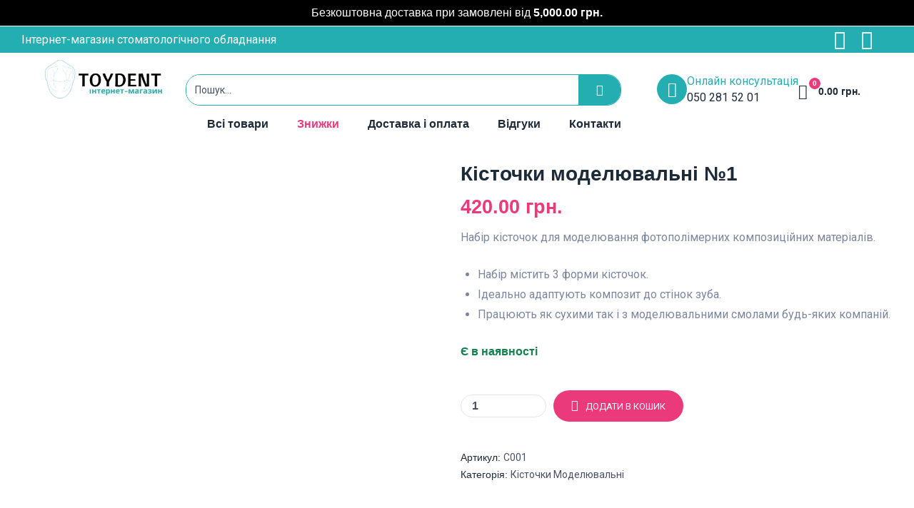

--- FILE ---
content_type: text/html; charset=UTF-8
request_url: https://toydent.com.ua/product/kistochky-modelyuvalni/
body_size: 75996
content:
<!DOCTYPE html>
<html lang="uk">
<head>
	<meta charset="UTF-8">
	<meta name="viewport" content="width=device-width, initial-scale=1.0, viewport-fit=cover" />		<meta name='robots' content='index, follow, max-image-preview:large, max-snippet:-1, max-video-preview:-1' />

	<!-- This site is optimized with the Yoast SEO plugin v25.9 - https://yoast.com/wordpress/plugins/seo/ -->
	<title>Кісточки моделювальні №1 купити за гарною ціною в Україні - ToyDent</title>
	<meta name="description" content="Купити Кісточки моделювальні №1 - Інтернет-магазин стоматологічного обладнання ToyDent ►Доступні ціни ⌛ Швидка доставка ✔ Широкий асортимент ✍ Онлайн консультація" />
	<link rel="canonical" href="https://toydent.com.ua/product/kistochky-modelyuvalni/" />
	<meta property="og:locale" content="uk_UA" />
	<meta property="og:type" content="article" />
	<meta property="og:title" content="Кісточки моделювальні №1 купити за гарною ціною в Україні - ToyDent" />
	<meta property="og:description" content="Купити Кісточки моделювальні №1 - Інтернет-магазин стоматологічного обладнання ToyDent ►Доступні ціни ⌛ Швидка доставка ✔ Широкий асортимент ✍ Онлайн консультація" />
	<meta property="og:url" content="https://toydent.com.ua/product/kistochky-modelyuvalni/" />
	<meta property="og:site_name" content="Toydent - інтернет-магазин стоматологічних товарів" />
	<meta property="article:modified_time" content="2025-12-24T09:08:39+00:00" />
	<meta property="og:image" content="https://toydent.com.ua/wp-content/uploads/2022/06/кісточки-моделювальні-1.jpg1_-scaled.jpg" />
	<meta property="og:image:width" content="2560" />
	<meta property="og:image:height" content="2560" />
	<meta property="og:image:type" content="image/jpeg" />
	<meta name="twitter:card" content="summary_large_image" />
	<meta name="twitter:label1" content="Прибл. час читання" />
	<meta name="twitter:data1" content="2 хвилини" />
	<script type="application/ld+json" class="yoast-schema-graph">{"@context":"https://schema.org","@graph":[{"@type":"WebPage","@id":"https://toydent.com.ua/product/kistochky-modelyuvalni/","url":"https://toydent.com.ua/product/kistochky-modelyuvalni/","name":"Кісточки моделювальні №1 купити за гарною ціною в Україні - ToyDent","isPartOf":{"@id":"https://toydent.com.ua/#website"},"primaryImageOfPage":{"@id":"https://toydent.com.ua/product/kistochky-modelyuvalni/#primaryimage"},"image":{"@id":"https://toydent.com.ua/product/kistochky-modelyuvalni/#primaryimage"},"thumbnailUrl":"https://toydent.com.ua/wp-content/uploads/2022/06/кісточки-моделювальні-1.jpg1_-scaled.jpg","datePublished":"2022-05-26T19:31:28+00:00","dateModified":"2025-12-24T09:08:39+00:00","description":"Купити Кісточки моделювальні №1 - Інтернет-магазин стоматологічного обладнання ToyDent ►Доступні ціни ⌛ Швидка доставка ✔ Широкий асортимент ✍ Онлайн консультація","breadcrumb":{"@id":"https://toydent.com.ua/product/kistochky-modelyuvalni/#breadcrumb"},"inLanguage":"uk","potentialAction":[{"@type":"ReadAction","target":["https://toydent.com.ua/product/kistochky-modelyuvalni/"]}]},{"@type":"ImageObject","inLanguage":"uk","@id":"https://toydent.com.ua/product/kistochky-modelyuvalni/#primaryimage","url":"https://toydent.com.ua/wp-content/uploads/2022/06/кісточки-моделювальні-1.jpg1_-scaled.jpg","contentUrl":"https://toydent.com.ua/wp-content/uploads/2022/06/кісточки-моделювальні-1.jpg1_-scaled.jpg","width":2560,"height":2560},{"@type":"BreadcrumbList","@id":"https://toydent.com.ua/product/kistochky-modelyuvalni/#breadcrumb","itemListElement":[{"@type":"ListItem","position":1,"name":"Магазин","item":"https://toydent.com.ua/shop/"},{"@type":"ListItem","position":2,"name":"Кісточки моделювальні №1"}]},{"@type":"WebSite","@id":"https://toydent.com.ua/#website","url":"https://toydent.com.ua/","name":"Toydent - інтернет-магазин стоматологічних товарів","description":"","publisher":{"@id":"https://toydent.com.ua/#organization"},"potentialAction":[{"@type":"SearchAction","target":{"@type":"EntryPoint","urlTemplate":"https://toydent.com.ua/?s={search_term_string}"},"query-input":{"@type":"PropertyValueSpecification","valueRequired":true,"valueName":"search_term_string"}}],"inLanguage":"uk"},{"@type":"Organization","@id":"https://toydent.com.ua/#organization","name":"Toydent - інтернет-магазин стоматологічних товарів","url":"https://toydent.com.ua/","logo":{"@type":"ImageObject","inLanguage":"uk","@id":"https://toydent.com.ua/#/schema/logo/image/","url":"https://toydent.com.ua/wp-content/uploads/2023/09/toy-dent-2-e1764064266488.png","contentUrl":"https://toydent.com.ua/wp-content/uploads/2023/09/toy-dent-2-e1764064266488.png","width":308,"height":124,"caption":"Toydent - інтернет-магазин стоматологічних товарів"},"image":{"@id":"https://toydent.com.ua/#/schema/logo/image/"}}]}</script>
	<!-- / Yoast SEO plugin. -->


<link rel='dns-prefetch' href='//fonts.googleapis.com' />
<link href='//fonts.gstatic.com' crossorigin rel='preconnect' />
<link rel='stylesheet' id='swiper-css' href='https://toydent.com.ua/wp-content/plugins/elementor/assets/lib/swiper/v8/css/swiper.min.css?ver=8.4.5' media='all' />
<link rel='stylesheet' id='e-swiper-css' href='https://toydent.com.ua/wp-content/plugins/elementor/assets/css/conditionals/e-swiper.min.css?ver=3.33.4' media='all' />
<link rel='stylesheet' id='opal-boostrap-css' href='https://toydent.com.ua/wp-content/themes/medilazar/assets/css/opal-boostrap.css?ver=6.8.3' media='all' />
<link rel='stylesheet' id='wp-block-library-css' href='https://toydent.com.ua/wp-includes/css/dist/block-library/style.min.css?ver=6.8.3' media='all' />
<link rel='stylesheet' id='elementor-frontend-css' href='https://toydent.com.ua/wp-content/plugins/elementor/assets/css/frontend.min.css?ver=3.33.4' media='all' />
<link rel='stylesheet' id='medilazar-style-css' href='https://toydent.com.ua/wp-content/themes/medilazar/style.css?ver=6.8.3' media='all' />
<style id='medilazar-style-inline-css'>
body, input, button, select, textarea{font-family:"Roboto", -apple-system, BlinkMacSystemFont, "Segoe UI", Roboto, "Helvetica Neue", Arial, sans-serif;font-weight:400;color:#4a5063}html { font-size:16px;}.c-heading{color:#1d2a38;}.c-primary{color:#70bbee;}.bg-primary{background-color:#70bbee;}.b-primary{border-color:#70bbee;}.button-primary:hover{background-color:#44a7e9;border-color:#44a7e9;}.c-secondary {color:#eb3a7b;}.bg-secondary {background-color:#eb3a7b;}.b-secondary{border-color:#eb3a7b;}.button-secondary:hover{background-color:#da165e;}blockquote cite,.breadcrumb,.breadcrumb a,input[type="text"]::placeholder,input[type="email"]::placeholder,input[type="url"]::placeholder,input[type="password"]::placeholder,input[type="search"]::placeholder,input[type="number"]::placeholder,input[type="tel"]::placeholder,input[type="range"]::placeholder,input[type="date"]::placeholder,input[type="month"]::placeholder,input[type="week"]::placeholder,input[type="time"]::placeholder,input[type="datetime"]::placeholder,input[type="datetime-local"]::placeholder,input[type="color"]::placeholder,input[type="text"],input[type="email"],input[type="url"],input[type="password"],input[type="search"],input[type="number"],input[type="tel"],input[type="range"],input[type="date"],input[type="month"],input[type="week"],input[type="time"],input[type="datetime"],input[type="datetime-local"],input[type="color"],textarea::placeholder,textarea,.mainmenu-container li a span,.tags-links a,.site-footer a,.c-body,.site-header-account .account-links-menu li a,.site-header-account .account-dashboard li a,.comment-form a,.tagcloud a,.cart-collaterals .cart_totals th,#payment .payment_methods li.woocommerce-notice,#payment .payment_methods li.woocommerce-notice--info,#payment .payment_methods li.woocommerce-info,table.woocommerce-checkout-review-order-table th,.opal-style-1.search-form-wapper .search-submit span,.opal-style-1.search-form-wapper .search-submit span:before,.elementor-nav-menu--dropdown a,.elementor-search-form--skin-minimal .elementor-search-form__icon,.elementor-search-form--skin-full_screen .elementor-search-form input.elementor-search-form__input[type="search"],.woocommerce-shipping-fields .select2-container--default .select2-selection--single .select2-selection__rendered,.woocommerce-billing-fields .select2-container--default .select2-selection--single .select2-selection__rendered,.opal-currency_switcher .list-currency button[type="submit"],li.product .posted_in a,.select-items div,.single-product div.type-product .summary .price del,.single-product div.type-product .product_meta .tagged_as a,.single-product div.type-product .product_meta .posted_in a,.single-product div.type-product .product_meta .sku,.single-product div.type-product .pbr-social-share a:not(:hover) {color:#4a5063; }.button-outline,.woo-variation-swatches .variable-items-wrapper .button-variable-item:not(.radio-variable-item),.btn-link,.elementor-element .elementor-button-link .elementor-button,.button-link,.elementor-wpcf7-button-link input[type="button"][type="submit"],.elementor-wpcf7-button-link input[type="submit"],.elementor-wpcf7-button-link button[type="submit"],.mailchimp-button-link button,.mailchimp-button-link button[type="submit"],.mailchimp-button-link input[type="submit"],.widget-area strong,h1,.site-title,h2,h3,.page-header .page-title,h4,h5,h6,.h1,.h2,.h3,.h4,.h5,.h6,.tags-links .tags-title,blockquote,.breadcrumb li.current,.breadcrumb li .current-item,.breadcrumb > span.current,.breadcrumb > span .current-item,.form-group .form-row label,label,th,a,.main-navigation .top-menu > li > a,.menu-toggle,.vertical-navigation ul.menu > li > a,.page-numbers.next:not(ul),.page-numbers.prev:not(ul),.header-search .search-button,.entry-meta .author a:not(:hover),.pbr-social-share a,.entry-content blockquote cite a,.entry-content dt,.entry-content th,.site-header-account > a i,.site-header-account > a .text-account,.site-header-account > a .submenu-indicator,.comment-content strong,.comment-author,.comment-author a,.comment-metadata a.comment-edit-link,.comment-reply-link,.comment-content table th,.comment-content dt,.widget_search button[type="submit"],.widget_meta a,.widget_pages a,.widget_archive a,.widget_categories a,.widget_nav_menu a,.c-heading,fieldset legend,.post-navigation .nav-link a,.author-wrapper .author-name,.search .site-content .page-title,#secondary .widget_product_categories .current-cat > a,#secondary .widget_product_categories .current-cat > .count,.widget_recent_entries li.item-recent-post a,table.shop_table_responsive tbody th,.filter-close,table.cart:not(.wishlist_table) th,.cart-collaterals .cart_totals .order-total .woocommerce-Price-amount,.cart-collaterals .cart_totals .amount,.woocommerce-checkout .woocommerce-form-coupon-toggle .woocommerce-info,#payment .payment_methods > .wc_payment_method > label,table.woocommerce-checkout-review-order-table .order-total .woocommerce-Price-amount,table.woocommerce-checkout-review-order-table .product-name,.woocommerce-billing-fields label,.woocommerce-billing-fields > h3,.page-header .woocommerce-billing-fields > .page-title,.woocommerce-additional-fields label,.cart th,.shop_table th,.woocommerce-account .woocommerce-MyAccount-content strong,.woocommerce-account .woocommerce-MyAccount-content .woocommerce-Price-amount,.osf-sorting .gridlist-toggle a.active,.osf-sorting .gridlist-toggle a:hover,#reviews .commentlist li .woocommerce-review__author,.woocommerce-Tabs-panel table.shop_attributes th,#osf-accordion-container table.shop_attributes th,.single-product div.type-product .quantity_label,.single-product div.type-product form.cart .quantity,.single-product div.type-product table.variations label,.woocommerce-tabs ul.tabs li a,.woocommerce-tabs#osf-accordion-container [data-accordion] [data-control],.woocommerce-widget-layered-nav .osf-label-type,.woo-variation-swatches-stylesheet-disabled .variable-items-wrapper .variable-item:not(.radio-variable-item).button-variable-item:not(.disabled) .variable-item-span,.elementor-element .elementor-widget-wp-widget-recent-posts .title-post a,.elementor-featured-box-wrapper .elementor-featured-box-icon i,.elementor-featured-box-wrapper .elementor-featured-box-title,.elementor-widget-opal-image-hotspots .elementor-accordion .elementor-tab-title,.elementor-nav-menu--main .elementor-nav-menu a,.elementor-price-table__currency,.elementor-price-table__integer-part,.elementor-price-table__feature-inner span.item-active,.elementor-price-table__period,.countdown-times b,.elementor-progress-percentage,.elementor-widget-progress .elementor-title,.elementor-teams-wrapper .elementor-team-name,.elementor-widget-opal-testimonials .elementor-testimonial-title,.elementor-widget-opal-testimonials .elementor-testimonial-name,.header-button i,.header-button .title,.header-button .count-text,.header-button .amount,.header-button .text-wishlist,.wishlist_table .product-price,.stock .label,li.product h2 a,li.product h3 a,li.product .page-header .page-title a,.page-header li.product .page-title a,li.product .woocommerce-loop-product__title a,.shop-action .yith-wcqv-button,.shop-action .yith-wcwl-add-to-wishlist > div > a,.shop-action .compare,.single-product div.type-product .product_meta,.single-product div.type-product .pbr-social-share .social-share-header,.widget_price_filter .price_slider_amount {color:#1d2a38; }.button-custom:hover i,.breadcrumb a:hover,.breadcrumb a:hover span,.list-check li:before,.main-navigation .top-menu > li:hover > a,.main-navigation .top-menu > li:active > a,.main-navigation .top-menu > li:focus > a,.mainmenu-container li.current-menu-item > a,.mainmenu-container li.current-menu-parent > a,.mainmenu-container .menu-item > a:hover,.page-numbers:not(ul),.page-numbers.next:not(ul):hover,.page-numbers.prev:not(ul):hover,.site-header .header-group .search-submit:hover,.site-header .header-group .search-submit:focus,.entry-header .entry-title a:hover,.entry-meta a,.entry-meta .entry-date,.entry-meta .meta-inner i,.pbr-social-share a:hover,.post-navigation > div:hover .nav-title,.post-navigation > div:hover a,.post-navigation > div:hover b,.site-header-account > a:hover i,.site-header-account > a:hover .text-account,.site-header-account > a:hover .submenu-indicator,.comment-author a:hover,.comment-metadata a:hover,.title-with-icon:before,.widget_recent_entries li a:hover,.widget_recent_entries li a:active,.widget_recent_entries .post-date,.button-outline-primary,.cat-links a,.elementor-wpcf7-button-outline_primary input[type="button"],.elementor-wpcf7-button-outline_primary input[type="submit"],.elementor-wpcf7-button-outline_primary button[type="submit"],.mailchimp-button-outline_primary button,.mailchimp-button-outline_primary button[type="submit"],.mailchimp-button-outline_primary input[type="submit"],.elementor-element .elementor-button-outline_primary .elementor-button,.c-primary,.mainmenu-container ul ul .menu-item > a:hover,.mainmenu-container ul ul .menu-item > a:active,.mainmenu-container ul ul .menu-item > a:focus,.navigation-button .menu-toggle:hover,.navigation-button .menu-toggle:focus,.entry-content blockquote cite a:hover,.site-header-account .account-dropdown a.register-link,.site-header-account .account-dropdown a.lostpass-link,.comment-form a:hover,#secondary .elementor-widget-container h5:first-of-type,.elementor-featured-box-wrapper:hover .elementor-featured-box-icon i:before,.elementor-nav-menu-popup .mfp-close,.site-header-cart .widget_shopping_cart .product_list_widget li a:hover,.site-header-cart .widget_shopping_cart .product_list_widget li a:focus,.site-header-cart .shopping_cart_nav .product_list_widget li a:hover,.site-header-cart .shopping_cart_nav .product_list_widget li a:focus,.woocommerce-checkout .woocommerce-form-coupon-toggle .woocommerce-info a,.woocommerce-checkout .woocommerce-form-coupon-toggle .woocommerce-info a:hover,.woocommerce-privacy-policy-link,.opal-currency_switcher .list-currency button[type="submit"]:hover,.opal-currency_switcher .list-currency li.active button[type="submit"],ul.products li .posfed_in a:hover,ul.products li.product .posfed_in a:hover,.select-items div:hover,.single-product div.type-product .woocommerce-product-gallery .woocommerce-product-gallery__trigger:hover,.woocommerce-tabs ul.tabs li a:hover,.woocommerce-tabs ul.tabs li.active a,.button-wrapper #chart-button,.product_list_widget a:hover,.product_list_widget a:active,.product_list_widget a:focus,.woocommerce-product-list-3 a:hover,.woocommerce-product-list-3 a:active,.woocommerce-product-list-3 a:focus,#secondary .elementor-widget-wp-widget-recent-posts a,.elementor-element .elementor-widget-wp-widget-recent-posts .title-post a:hover,.elementor-brand-wrapper .elementor-brand-description,.contactform-content .form-title,.elementor-opal-countdown-wrapper .elementor-countdown-digits,.elementor-widget-icon-box.elementor-view-framed:hover .elementor-icon,.elementor-widget-icon-box.elementor-view-framed:not(:hover) .elementor-icon,.elementor-widget-icon-box.elementor-view-default:hover .elementor-icon,.elementor-widget-icon-box.elementor-view-default:not(:hover) .elementor-icon,.elementor-widget-icon-box:hover .elementor-icon-box-title,.elementor-widget.elementor-widget-icon-list .elementor-icon-list-item:not(:hover) i,.elementor-widget.elementor-widget-icon-list .elementor-icon-list-item:not(:hover) .elementor-icon-list-text,.elementor-widget.elementor-widget-icon-list .elementor-icon-list-item:hover i,.elementor-widget.elementor-widget-icon-list .elementor-icon-list-item:hover .elementor-icon-list-text,.elementor-widget-icon.elementor-view-default .elementor-icon,.elementor-widget-icon.elementor-view-framed .elementor-icon,.elementor-widget-opal-image-hotspots .elementor-accordion .elementor-tab-title.elementor-active,.elementor-nav-menu--main.elementor-nav-menu--layout-horizontal .elementor-nav-menu a.elementor-sub-item.elementor-item-active,.elementor-nav-menu--main .elementor-item.highlighted,.elementor-nav-menu--main .elementor-item.elementor-item-active,.elementor-nav-menu--main .elementor-item:hover,.elementor-nav-menu--main .elementor-item:focus,.elementor-nav-menu--main .current-menu-ancestor .elementor-item.has-submenu,.elementor-nav-menu--main .current-menu-item > .elementor-item,.elementor-nav-menu--popup .elementor-item.highlighted,.elementor-nav-menu--popup .elementor-item.elementor-item-active,.elementor-nav-menu--popup .elementor-item:hover,.elementor-nav-menu--popup .elementor-item:focus,.elementor-nav-menu--popup .elementor-nav-menu--dropdown a:hover,.elementor-nav-menu--popup .elementor-nav-menu--dropdown a.highlighted,.elementor-nav-menu--dropdown:not(.mega-menu) a:hover,.elementor-nav-menu--dropdown:not(.mega-menu) a.highlighted,.elementor-nav-menu--dropdown:not(.mega-menu) a.has-submenu,.elementor-menu-toggle:hover i,.elementor-menu-toggle:hover .menu-toggle-title,.elementor-widget-opal-phone:not(:hover) i,.elementor-widget-opal-phone:not(:hover) .elementor-phone-title,.elementor-widget-opal-phone:not(:hover) .elementor-phone-subtitle,.portfolio .portfolio-content .entry-title a:hover,.portfolio .entry-category a:hover,.elementor-portfolio-style-overlay .portfolio .portfolio-content .entry-title a:hover,.elementor-portfolio-style-overlay .portfolio .portfolio-content .entry-category a:hover,.elementor-portfolio__filter:hover,.single-portfolio-navigation .nav-link:hover span,.elementor-button-default .elementor-button,.elementor-search-form--skin-full_screen .elementor-search-form__toggle:hover,.elementor-widget-social-icons.elementor-social-custom .elementor-social-icon:hover i,.elementor-teams-wrapper .elementor-team-name:hover,.elementor-video-icon,.header-button:hover i,.header-button:hover .title,.header-button:hover .count-text,.header-button:hover .amount,.header-button:hover .text-wishlist,.filter-toggle:hover,.stock.in-stock .stock-availability,.woocommerce-MyAccount-navigation ul li.is-active a,.shop-action .yith-wcwl-add-to-wishlist > div.yith-wcwl-wishlistexistsbrowse > a:not(:hover),.shop-action .yith-wcwl-add-to-wishlist > div.yith-wcwl-wishlistaddedbrowse > a:not(:hover),.single-product div.type-product .entry-summary .yith-wcwl-add-to-wishlist > div.yith-wcwl-wishlistexistsbrowse > a:not(:hover),.single-product div.type-product .entry-summary .yith-wcwl-add-to-wishlist > div.yith-wcwl-wishlistaddedbrowse > a:not(:hover) {color:#70bbee; }.f-primary {fill:#70bbee; }.mp-level::-webkit-scrollbar-thumb,.page-numbers:not(ul):not(.dots):not(.next):not(.prev):hover,.page-numbers:not(ul):not(.dots):not(.next):not(.prev):focus,.page-numbers.current:not(ul):not(.dots):not(.next):not(.prev),.more-link i,.more-link:after,.page-links a:hover .page-number,.page-links a:focus .page-number,.page-links .current .page-number,.page-links > .page-number,.scrollup,.tagcloud a:hover,.tagcloud a:focus,.button-primary,input[type="reset"],input.secondary[type="button"],input.secondary[type="reset"],input.secondary[type="submit"],input[type="button"],input[type="submit"],button[type="submit"],.secondary-button .search-submit,.elementor-wpcf7-button-primary input[type="button"][type="submit"],.elementor-wpcf7-button-primary input[type="submit"],.elementor-wpcf7-button-primary button[type="submit"],.mailchimp-button-primary button,.mailchimp-button-primary button[type="submit"],.mailchimp-button-primary input[type="submit"],.wc-proceed-to-checkout a.checkout-button,.wishlist_table .product-add-to-cart .add_to_cart,.widget_shopping_cart .buttons .button:nth-child(odd),.button-default:hover,.button-dark:hover,.elementor-element .elementor-button-dark .elementor-button:hover,.elementor-wpcf7-button-dark input:hover[type="submit"],.elementor-wpcf7-button-dark button:hover[type="submit"],.mailchimp-button-dark button:hover,.mailchimp-button-dark input:hover[type="submit"],form.woocommerce-form-login .button:hover[type="submit"],form.register .button:hover[type="submit"],.button-dark:active,.elementor-element .elementor-button-dark .elementor-button:active,.elementor-wpcf7-button-dark input:active[type="submit"],.elementor-wpcf7-button-dark button:active[type="submit"],.mailchimp-button-dark button:active,.mailchimp-button-dark input:active[type="submit"],form.woocommerce-form-login .button:active[type="submit"],form.register .button:active[type="submit"],.button-dark:focus,.elementor-element .elementor-button-dark .elementor-button:focus,.elementor-wpcf7-button-dark input:focus[type="submit"],.elementor-wpcf7-button-dark button:focus[type="submit"],.mailchimp-button-dark button:focus,.mailchimp-button-dark input:focus[type="submit"],form.woocommerce-form-login .button:focus[type="submit"],form.register .button:focus[type="submit"],.button-outline-dark:hover,.elementor-element .elementor-button-outline_dark .elementor-button:hover,.button-outline-dark:active,.elementor-element .elementor-button-outline_dark .elementor-button:active,.button-outline-dark:focus,.elementor-element .elementor-button-outline_dark .elementor-button:focus,.button-light:hover,.elementor-element .elementor-button-light .elementor-button:hover,.elementor-wpcf7-button-light input:hover[type="submit"],.elementor-wpcf7-button-light button:hover[type="submit"],.mailchimp-button-light button:hover,.mailchimp-button-light input:hover[type="submit"],.wishlist_table .product-add-to-cart .remove_from_wishlist:hover,.wishlist_table.mobile li .additional-info-wrapper a.remove_from_wishlist:hover,.button-light:active,.elementor-element .elementor-button-light .elementor-button:active,.elementor-wpcf7-button-light input:active[type="submit"],.elementor-wpcf7-button-light button:active[type="submit"],.mailchimp-button-light button:active,.mailchimp-button-light input:active[type="submit"],.wishlist_table .product-add-to-cart .remove_from_wishlist:active,.wishlist_table.mobile li .additional-info-wrapper a.remove_from_wishlist:active,.button-light:focus,.elementor-element .elementor-button-light .elementor-button:focus,.elementor-wpcf7-button-light input:focus[type="submit"],.elementor-wpcf7-button-light button:focus[type="submit"],.mailchimp-button-light button:focus,.mailchimp-button-light input:focus[type="submit"],.wishlist_table .product-add-to-cart .remove_from_wishlist:focus,.wishlist_table.mobile li .additional-info-wrapper a.remove_from_wishlist:focus,.elementor-element .elementor-button-primary .elementor-button,.button-outline:hover,.woo-variation-swatches .variable-items-wrapper .button-variable-item:hover:not(.radio-variable-item),.button-outline:active,.woo-variation-swatches .variable-items-wrapper .button-variable-item:active:not(.radio-variable-item),.button-outline.active,.woo-variation-swatches .variable-items-wrapper .active.button-variable-item:not(.radio-variable-item),.show > .button-outline.dropdown-toggle,.woo-variation-swatches .variable-items-wrapper .show > .dropdown-toggle.button-variable-item:not(.radio-variable-item),.button-outline-primary:hover,.cat-links a:hover,.elementor-wpcf7-button-outline_primary input:hover[type="button"],.elementor-wpcf7-button-outline_primary input:hover[type="submit"],.elementor-wpcf7-button-outline_primary button:hover[type="submit"],.mailchimp-button-outline_primary button:hover,.mailchimp-button-outline_primary input:hover[type="submit"],.button-outline-primary:active,.cat-links a:active,.elementor-wpcf7-button-outline_primary input:active[type="button"],.elementor-wpcf7-button-outline_primary input:active[type="submit"],.elementor-wpcf7-button-outline_primary button:active[type="submit"],.mailchimp-button-outline_primary button:active,.mailchimp-button-outline_primary input:active[type="submit"],.button-outline-primary.active,.cat-links a.active,.elementor-wpcf7-button-outline_primary input.active[type="button"],.elementor-wpcf7-button-outline_primary input.active[type="submit"],.elementor-wpcf7-button-outline_primary button.active[type="submit"],.mailchimp-button-outline_primary button.active,.mailchimp-button-outline_primary input.active[type="submit"],.show > .button-outline-primary.dropdown-toggle,.cat-links .show > a.dropdown-toggle,.elementor-wpcf7-button-outline_primary .show > input.dropdown-toggle[type="button"],.elementor-wpcf7-button-outline_primary .show > input.dropdown-toggle[type="submit"],.elementor-wpcf7-button-outline_primary .show > button.dropdown-toggle[type="submit"],.mailchimp-button-outline_primary .show > button.dropdown-toggle,.mailchimp-button-outline_primary .show > input.dropdown-toggle[type="submit"],.elementor-element .elementor-button-outline_primary .elementor-button:hover,.elementor-element .elementor-button-outline_primary .elementor-button:active,.elementor-element .elementor-button-outline_primary .elementor-button:focus,.bg-primary,.owl-theme .owl-nav [class*='owl-']:hover:before,.elementor-element .elementor-button-secondary .elementor-button:after,.elementor-element .elementor-button-outline_secondary .elementor-button:before,.elementor-element .elementor-button-link .elementor-button .elementor-button-icon,.elementor-cta .elementor-cta_circle,.elementor-widget-divider .elementor-divider-separator:before,.elementor-icon-bg-yes .elementor-featured-box-wrapper .elementor-featured-box-icon i:after,.elementor-flip-box__front,.elementor-widget-icon-box.elementor-view-stacked:not(:hover) .elementor-icon,.elementor-widget-icon-box.elementor-view-stacked:hover .elementor-icon,.elementor-text-underline-yes .elementor-icon-list-item:hover .elementor-icon-list-text:before,.elementor-widget-icon.elementor-view-stacked .elementor-icon,.elementor-widget-opal-image-hotspots .scrollbar-inner > .scroll-element .scroll-bar,.opal-image-hotspots-main-icons .opal-image-hotspots-icon,.elementor-widget-opal-image-gallery .gallery-item-overlay,.elementor-widget-opal-image-gallery .elementor-galerry__filter.elementor-active,.elementor-nav-menu--main.elementor-nav-menu--layout-horizontal:not(.e--pointer-framed) .elementor-nav-menu > li.current-menu-parent > a:before,.elementor-nav-menu--main.elementor-nav-menu--layout-horizontal:not(.e--pointer-framed) .elementor-nav-menu > li.current-menu-parent > a:after,.elementor-nav-menu--main.e--pointer-dot .elementor-item.elementor-item-active:before,.elementor-nav-menu--main.e--pointer-dot .elementor-item:not(:hover):before,.elementor-nav-menu--main.e--pointer-dot .elementor-item:hover:before,.elementor-nav-menu--main:not(.e--pointer-framed) .elementor-item.elementor-item-active:before,.elementor-nav-menu--main:not(.e--pointer-framed) .elementor-item.elementor-item-active:after,.elementor-nav-menu--main:not(.e--pointer-framed) .elementor-item:before,.elementor-nav-menu--main:not(.e--pointer-framed) .elementor-item:after,.elementor-nav-menu--popup.e--pointer-dot .elementor-item.elementor-item-active:before,.elementor-nav-menu--popup.e--pointer-dot .elementor-item:hover:before,.e--pointer-dot .elementor-item:before,.e--pointer-underline .elementor-item .menu-title:before,.e--pointer-underline .elementor-item .menu-title:after,.single-portfolio-summary .pbr-social-share a:hover,.opal-product-tooltipster .tooltipster-content,.elementor-teams-wrapper .team-icon-socials a,.timeline-item .timeline-thumbnail:after,.header-button:hover .count,.notification-added-to-cart .ns-content,#payment .place-order .button:hover,.shop-action a[class*="product_type_"]:before,.shop-action .yith-wcqv-button:hover,.shop-action .yith-wcwl-add-to-wishlist > div > a:hover,.shop-action .compare:hover,.single-product[class*="opal-comment-form"] .comment-form .form-submit .submit:hover,.single-product[class*="opal-comment-form"] .comment-form .form-submit .submit:active,.single-product[class*="opal-comment-form"] .comment-form .form-submit .submit:focus,.widget_price_filter .ui-slider .ui-slider-handle,.widget_price_filter .ui-slider .ui-slider-range,.handheld-footer-bar .cart .footer-cart-contents .count {background-color:#70bbee; }.button-outline-secondary,.elementor-wpcf7-button-outline_secondary input[type="button"][type="submit"],.elementor-wpcf7-button-outline_secondary input[type="submit"],.elementor-wpcf7-button-outline_secondary button[type="submit"],.mailchimp-button-outline_secondary button,.mailchimp-button-outline_secondary button[type="submit"],.mailchimp-button-outline_secondary input[type="submit"],.elementor-element.elementor-button-link .elementor-button:hover,blockquote:before,input[type="text"]:focus,input[type="email"]:focus,input[type="url"]:focus,input[type="password"]:focus,input[type="search"]:focus,input[type="number"]:focus,input[type="tel"]:focus,input[type="range"]:focus,input[type="date"]:focus,input[type="month"]:focus,input[type="week"]:focus,input[type="time"]:focus,input[type="datetime"]:focus,input[type="datetime-local"]:focus,input[type="color"]:focus,textarea:focus,.tagcloud a:hover,.tagcloud a:focus,.button-primary,input[type="reset"],input.secondary[type="button"],input.secondary[type="reset"],input.secondary[type="submit"],input[type="button"],input[type="submit"],button[type="submit"],.secondary-button .search-submit,.elementor-wpcf7-button-primary input[type="button"][type="submit"],.elementor-wpcf7-button-primary input[type="submit"],.elementor-wpcf7-button-primary button[type="submit"],.mailchimp-button-primary button,.mailchimp-button-primary button[type="submit"],.mailchimp-button-primary input[type="submit"],.wc-proceed-to-checkout a.checkout-button,.wishlist_table .product-add-to-cart .add_to_cart,.widget_shopping_cart .buttons .button:nth-child(odd),.button-default:hover,.button-dark:hover,.elementor-element .elementor-button-dark .elementor-button:hover,.elementor-wpcf7-button-dark input:hover[type="submit"],.elementor-wpcf7-button-dark button:hover[type="submit"],.mailchimp-button-dark button:hover,.mailchimp-button-dark input:hover[type="submit"],form.woocommerce-form-login .button:hover[type="submit"],form.register .button:hover[type="submit"],.button-dark:active,.elementor-element .elementor-button-dark .elementor-button:active,.elementor-wpcf7-button-dark input:active[type="submit"],.elementor-wpcf7-button-dark button:active[type="submit"],.mailchimp-button-dark button:active,.mailchimp-button-dark input:active[type="submit"],form.woocommerce-form-login .button:active[type="submit"],form.register .button:active[type="submit"],.button-dark:focus,.elementor-element .elementor-button-dark .elementor-button:focus,.elementor-wpcf7-button-dark input:focus[type="submit"],.elementor-wpcf7-button-dark button:focus[type="submit"],.mailchimp-button-dark button:focus,.mailchimp-button-dark input:focus[type="submit"],form.woocommerce-form-login .button:focus[type="submit"],form.register .button:focus[type="submit"],.button-outline-dark:hover,.elementor-element .elementor-button-outline_dark .elementor-button:hover,.button-outline-dark:active,.elementor-element .elementor-button-outline_dark .elementor-button:active,.button-outline-dark:focus,.elementor-element .elementor-button-outline_dark .elementor-button:focus,.button-light:hover,.elementor-element .elementor-button-light .elementor-button:hover,.elementor-wpcf7-button-light input:hover[type="submit"],.elementor-wpcf7-button-light button:hover[type="submit"],.mailchimp-button-light button:hover,.mailchimp-button-light input:hover[type="submit"],.wishlist_table .product-add-to-cart .remove_from_wishlist:hover,.wishlist_table.mobile li .additional-info-wrapper a.remove_from_wishlist:hover,.button-light:active,.elementor-element .elementor-button-light .elementor-button:active,.elementor-wpcf7-button-light input:active[type="submit"],.elementor-wpcf7-button-light button:active[type="submit"],.mailchimp-button-light button:active,.mailchimp-button-light input:active[type="submit"],.wishlist_table .product-add-to-cart .remove_from_wishlist:active,.wishlist_table.mobile li .additional-info-wrapper a.remove_from_wishlist:active,.button-light:focus,.elementor-element .elementor-button-light .elementor-button:focus,.elementor-wpcf7-button-light input:focus[type="submit"],.elementor-wpcf7-button-light button:focus[type="submit"],.mailchimp-button-light button:focus,.mailchimp-button-light input:focus[type="submit"],.wishlist_table .product-add-to-cart .remove_from_wishlist:focus,.wishlist_table.mobile li .additional-info-wrapper a.remove_from_wishlist:focus,.elementor-element .elementor-button-primary .elementor-button,.button-outline-primary,.cat-links a,.elementor-wpcf7-button-outline_primary input[type="button"],.elementor-wpcf7-button-outline_primary input[type="submit"],.elementor-wpcf7-button-outline_primary button[type="submit"],.mailchimp-button-outline_primary button,.mailchimp-button-outline_primary button[type="submit"],.mailchimp-button-outline_primary input[type="submit"],.elementor-element .elementor-button-outline_primary .elementor-button,.button-outline:hover,.woo-variation-swatches .variable-items-wrapper .button-variable-item:hover:not(.radio-variable-item),.button-outline:active,.woo-variation-swatches .variable-items-wrapper .button-variable-item:active:not(.radio-variable-item),.button-outline.active,.woo-variation-swatches .variable-items-wrapper .active.button-variable-item:not(.radio-variable-item),.show > .button-outline.dropdown-toggle,.woo-variation-swatches .variable-items-wrapper .show > .dropdown-toggle.button-variable-item:not(.radio-variable-item),.button-outline-primary:hover,.cat-links a:hover,.elementor-wpcf7-button-outline_primary input:hover[type="button"],.elementor-wpcf7-button-outline_primary input:hover[type="submit"],.elementor-wpcf7-button-outline_primary button:hover[type="submit"],.mailchimp-button-outline_primary button:hover,.mailchimp-button-outline_primary input:hover[type="submit"],.button-outline-primary:active,.cat-links a:active,.elementor-wpcf7-button-outline_primary input:active[type="button"],.elementor-wpcf7-button-outline_primary input:active[type="submit"],.elementor-wpcf7-button-outline_primary button:active[type="submit"],.mailchimp-button-outline_primary button:active,.mailchimp-button-outline_primary input:active[type="submit"],.button-outline-primary.active,.cat-links a.active,.elementor-wpcf7-button-outline_primary input.active[type="button"],.elementor-wpcf7-button-outline_primary input.active[type="submit"],.elementor-wpcf7-button-outline_primary button.active[type="submit"],.mailchimp-button-outline_primary button.active,.mailchimp-button-outline_primary input.active[type="submit"],.show > .button-outline-primary.dropdown-toggle,.cat-links .show > a.dropdown-toggle,.elementor-wpcf7-button-outline_primary .show > input.dropdown-toggle[type="button"],.elementor-wpcf7-button-outline_primary .show > input.dropdown-toggle[type="submit"],.elementor-wpcf7-button-outline_primary .show > button.dropdown-toggle[type="submit"],.mailchimp-button-outline_primary .show > button.dropdown-toggle,.mailchimp-button-outline_primary .show > input.dropdown-toggle[type="submit"],.elementor-element .elementor-button-outline_primary .elementor-button:hover,.elementor-element .elementor-button-outline_primary .elementor-button:active,.elementor-element .elementor-button-outline_primary .elementor-button:focus,.b-primary,.owl-theme .owl-nav [class*='owl-']:hover:before,.elementor-widget-icon-box.elementor-view-framed:hover .elementor-icon,.elementor-widget-icon-box.elementor-view-framed:not(:hover) .elementor-icon,.elementor-widget-icon.elementor-view-default .elementor-icon,.elementor-widget-icon.elementor-view-framed .elementor-icon,.elementor-widget-opal-image-gallery .elementor-galerry__filter.elementor-active:before,.mc4wp-form-fields:focus-within,.e--pointer-framed .elementor-item.elementor-item-active:before,.e--pointer-framed .elementor-item.elementor-item-active:after,.e--pointer-framed .elementor-item:before,.e--pointer-framed .elementor-item:after,.elementor-nav-menu--main > .elementor-nav-menu,.elementor-nav-menu--main .elementor-nav-menu ul,ul.elementor-price-table__features-list,.elementor-search-form__container:not(.elementor-search-form--full-screen):focus-within,.elementor-search-form--skin-full_screen .elementor-search-form__toggle:hover,.site-header-cart .widget_shopping_cart,#payment .place-order .button:hover,.shop-action .yith-wcqv-button:hover,.shop-action .yith-wcwl-add-to-wishlist > div > a:hover,.shop-action .compare:hover,.single-product div.type-product .woocommerce-product-gallery .flex-control-thumbs li img.flex-active,.single-product div.type-product .woocommerce-product-gallery .flex-control-thumbs li:hover img,.single-product[class*="opal-comment-form"] .comment-form .form-submit .submit:hover,.single-product[class*="opal-comment-form"] .comment-form .form-submit .submit:active,.single-product[class*="opal-comment-form"] .comment-form .form-submit .submit:focus,.woocommerce-tabs ul.tabs li a:hover:after,.woocommerce-tabs ul.tabs li.active a:after,.otf-product-recently-content li:hover .product-thumbnail img {border-color:#70bbee; }.site-header-account .account-dropdown .account-wrap,.opal-product-tooltipster.tooltipster-base.tooltipster-top .tooltipster-arrow-background {border-top-color:#70bbee; }.main-navigation .top-menu > li:hover:before,.main-navigation .top-menu > li:active:before,.main-navigation .top-menu > li:focus:before,.site-header-account .account-dropdown .account-wrap:before,.elementor-nav-menu--layout-horizontal .elementor-nav-menu li.menu-item-has-children:before,.elementor-nav-menu--layout-horizontal .elementor-nav-menu li.has-mega-menu:before,.site-header-cart .widget_shopping_cart:before {border-bottom-color:#70bbee; }.opal-product-tooltipster.tooltipster-base.tooltipster-left .tooltipster-arrow-background {border-left-color:#70bbee; }.shop-action a[class*="product_type_"] {background-image:linear-gradient(to right, #70bbee 0, #70bbee 100%);}.btn-link:focus,.elementor-element .elementor-button-link .elementor-button:focus,.btn-link:hover,.elementor-element .elementor-button-link .elementor-button:hover,.button-link:focus,.elementor-wpcf7-button-link input:focus[type="submit"],.elementor-wpcf7-button-link button:focus[type="submit"],.mailchimp-button-link button:focus,.mailchimp-button-link input:focus[type="submit"],.button-link:hover,.elementor-wpcf7-button-link input:hover[type="submit"],.elementor-wpcf7-button-link button:hover[type="submit"],.mailchimp-button-link button:hover,.mailchimp-button-link input:hover[type="submit"],a:hover,a:active,.widget_search button[type="submit"]:hover,.widget_search button[type="submit"]:focus,.elementor-widget-opal-phone:hover i,.elementor-widget-opal-phone:hover .elementor-phone-title,.elementor-widget-opal-phone:hover .elementor-phone-subtitle,.elementor-search-form .elementor-search-form__submit:active,.elementor-search-form .elementor-search-form__submit:hover,li.product .posted_in a:hover,.single-product div.type-product .product_meta .tagged_as a:hover,.single-product div.type-product .product_meta .posted_in a:hover {color:#44a7e9; }.tags-links a:hover,.scrollup:hover,.button-primary:hover,input:hover[type="reset"],input:hover[type="button"],input:hover[type="submit"],button:hover[type="submit"],.secondary-button .search-submit:hover,.elementor-wpcf7-button-primary input:hover[type="submit"],.elementor-wpcf7-button-primary button:hover[type="submit"],.mailchimp-button-primary button:hover,.wc-proceed-to-checkout a.checkout-button:hover,.wishlist_table .product-add-to-cart .add_to_cart:hover,.widget_shopping_cart .buttons .button:hover:nth-child(odd),.button-primary:active,input:active[type="reset"],input:active[type="button"],input:active[type="submit"],button:active[type="submit"],.secondary-button .search-submit:active,.elementor-wpcf7-button-primary input:active[type="submit"],.elementor-wpcf7-button-primary button:active[type="submit"],.mailchimp-button-primary button:active,.wc-proceed-to-checkout a.checkout-button:active,.wishlist_table .product-add-to-cart .add_to_cart:active,.widget_shopping_cart .buttons .button:active:nth-child(odd),.button-primary.active,input.active[type="reset"],input.active[type="button"],input.active[type="submit"],button.active[type="submit"],.secondary-button .active.search-submit,.elementor-wpcf7-button-primary input.active[type="submit"],.elementor-wpcf7-button-primary button.active[type="submit"],.mailchimp-button-primary button.active,.wc-proceed-to-checkout a.active.checkout-button,.wishlist_table .product-add-to-cart .active.add_to_cart,.widget_shopping_cart .buttons .active.button:nth-child(odd),.show > .button-primary.dropdown-toggle,.show > input.dropdown-toggle[type="reset"],.show > input.dropdown-toggle[type="button"],.show > input.dropdown-toggle[type="submit"],.show > button.dropdown-toggle[type="submit"],.secondary-button .show > .dropdown-toggle.search-submit,.elementor-wpcf7-button-primary .show > input.dropdown-toggle[type="submit"],.elementor-wpcf7-button-primary .show > button.dropdown-toggle[type="submit"],.mailchimp-button-primary .show > button.dropdown-toggle,.mailchimp-button-primary .show > input.dropdown-toggle[type="submit"],.wc-proceed-to-checkout .show > a.dropdown-toggle.checkout-button,.wishlist_table .product-add-to-cart .show > .dropdown-toggle.add_to_cart,.widget_shopping_cart .buttons .show > .dropdown-toggle.button:nth-child(odd),.elementor-element .elementor-button-primary .elementor-button:hover,.elementor-element .elementor-button-primary .elementor-button:active,.elementor-element .elementor-button-primary .elementor-button:focus,.single-product div.type-product .entry-summary .yith-wcwl-add-to-wishlist > div > a:hover,.single-product div.type-product .entry-summary .compare:hover {background-color:#44a7e9; }.tags-links a:hover,.button-primary:hover,input:hover[type="reset"],input:hover[type="button"],input:hover[type="submit"],button:hover[type="submit"],.secondary-button .search-submit:hover,.elementor-wpcf7-button-primary input:hover[type="submit"],.elementor-wpcf7-button-primary button:hover[type="submit"],.mailchimp-button-primary button:hover,.wc-proceed-to-checkout a.checkout-button:hover,.wishlist_table .product-add-to-cart .add_to_cart:hover,.widget_shopping_cart .buttons .button:hover:nth-child(odd),.button-primary:active,input:active[type="reset"],input:active[type="button"],input:active[type="submit"],button:active[type="submit"],.secondary-button .search-submit:active,.elementor-wpcf7-button-primary input:active[type="submit"],.elementor-wpcf7-button-primary button:active[type="submit"],.mailchimp-button-primary button:active,.wc-proceed-to-checkout a.checkout-button:active,.wishlist_table .product-add-to-cart .add_to_cart:active,.widget_shopping_cart .buttons .button:active:nth-child(odd),.button-primary.active,input.active[type="reset"],input.active[type="button"],input.active[type="submit"],button.active[type="submit"],.secondary-button .active.search-submit,.elementor-wpcf7-button-primary input.active[type="submit"],.elementor-wpcf7-button-primary button.active[type="submit"],.mailchimp-button-primary button.active,.wc-proceed-to-checkout a.active.checkout-button,.wishlist_table .product-add-to-cart .active.add_to_cart,.widget_shopping_cart .buttons .active.button:nth-child(odd),.show > .button-primary.dropdown-toggle,.show > input.dropdown-toggle[type="reset"],.show > input.dropdown-toggle[type="button"],.show > input.dropdown-toggle[type="submit"],.show > button.dropdown-toggle[type="submit"],.secondary-button .show > .dropdown-toggle.search-submit,.elementor-wpcf7-button-primary .show > input.dropdown-toggle[type="submit"],.elementor-wpcf7-button-primary .show > button.dropdown-toggle[type="submit"],.mailchimp-button-primary .show > button.dropdown-toggle,.mailchimp-button-primary .show > input.dropdown-toggle[type="submit"],.wc-proceed-to-checkout .show > a.dropdown-toggle.checkout-button,.wishlist_table .product-add-to-cart .show > .dropdown-toggle.add_to_cart,.widget_shopping_cart .buttons .show > .dropdown-toggle.button:nth-child(odd),.elementor-element .elementor-button-primary .elementor-button:hover,.elementor-element .elementor-button-primary .elementor-button:active,.elementor-element .elementor-button-primary .elementor-button:focus,.single-product div.type-product .entry-summary .yith-wcwl-add-to-wishlist > div > a:hover,.single-product div.type-product .entry-summary .compare:hover,.woo-variation-swatches .variable-items-wrapper .variable-item.selected:not(.radio-variable-item),.woo-variation-swatches .variable-items-wrapper .variable-item.selected:not(.radio-variable-item):hover {border-color:#44a7e9; }.vertical-navigation ul.menu > li > a:hover,.vertical-navigation ul.menu > li > a:hover i,.button-outline-secondary,.elementor-wpcf7-button-outline_secondary input[type="button"][type="submit"],.elementor-wpcf7-button-outline_secondary input[type="submit"],.elementor-wpcf7-button-outline_secondary button[type="submit"],.mailchimp-button-outline_secondary button,.mailchimp-button-outline_secondary button[type="submit"],.mailchimp-button-outline_secondary input[type="submit"],.elementor-element .elementor-button-outline_secondary .elementor-button,.c-secondary,.author-wrapper .author-name h6,.contactform-content button.mfp-close,.site-header-cart .widget_shopping_cart .product_list_widget li .quantity .amount,.site-header-cart .shopping_cart_nav .product_list_widget li .quantity .amount,ul.products li .product-price ins,ul.products li .price ins,ul.products li.product .product-price ins,ul.products li.product .price ins,.single-product div.type-product .summary .price {color:#eb3a7b; }.f-secondary {fill:#eb3a7b; }.button-secondary,.elementor-wpcf7-button-secondary input[type="button"][type="submit"],.elementor-wpcf7-button-secondary input[type="submit"],.elementor-wpcf7-button-secondary button[type="submit"],.mailchimp-button-secondary button,.mailchimp-button-secondary button[type="submit"],.mailchimp-button-secondary input[type="submit"],.woocommerce-cart .return-to-shop a,.checkout_coupon .form-row-last button,#payment .place-order .button,.woocommerce-MyAccount-content .woocommerce-Pagination .woocommerce-button,.widget_shopping_cart .buttons .button,.elementor-button-secondary button[type="submit"],.elementor-button-secondary input[type="button"],.elementor-button-secondary input[type="submit"],.elementor-element .elementor-button-secondary .elementor-button,.button-outline-secondary:hover,.elementor-wpcf7-button-outline_secondary input:hover[type="submit"],.elementor-wpcf7-button-outline_secondary button:hover[type="submit"],.mailchimp-button-outline_secondary button:hover,.mailchimp-button-outline_secondary input:hover[type="submit"],.button-outline-secondary:active,.elementor-wpcf7-button-outline_secondary input:active[type="submit"],.elementor-wpcf7-button-outline_secondary button:active[type="submit"],.mailchimp-button-outline_secondary button:active,.mailchimp-button-outline_secondary input:active[type="submit"],.button-outline-secondary.active,.elementor-wpcf7-button-outline_secondary input.active[type="submit"],.elementor-wpcf7-button-outline_secondary button.active[type="submit"],.mailchimp-button-outline_secondary button.active,.mailchimp-button-outline_secondary input.active[type="submit"],.show > .button-outline-secondary.dropdown-toggle,.elementor-wpcf7-button-outline_secondary .show > input.dropdown-toggle[type="submit"],.elementor-wpcf7-button-outline_secondary .show > button.dropdown-toggle[type="submit"],.mailchimp-button-outline_secondary .show > button.dropdown-toggle,.mailchimp-button-outline_secondary .show > input.dropdown-toggle[type="submit"],.elementor-element .elementor-button-outline_secondary .elementor-button:hover,.elementor-element .elementor-button-outline_secondary .elementor-button:active,.elementor-element .elementor-button-outline_secondary .elementor-button:focus,.bg-secondary,#secondary .elementor-widget-wp-widget-categories a:before,.title-bg-polygon,.elementor-flip-box__back,.elementor-text-underline-yes .elementor-icon-list-item:not(:hover) .elementor-icon-list-text:before,.elementor-teams-wrapper .team-icon-socials a:hover,.header-button .count {background-color:#eb3a7b; }.form-control:focus,.button-secondary,.elementor-wpcf7-button-secondary input[type="button"][type="submit"],.elementor-wpcf7-button-secondary input[type="submit"],.elementor-wpcf7-button-secondary button[type="submit"],.mailchimp-button-secondary button,.mailchimp-button-secondary button[type="submit"],.mailchimp-button-secondary input[type="submit"],.woocommerce-cart .return-to-shop a,.checkout_coupon .form-row-last button,#payment .place-order .button,.woocommerce-MyAccount-content .woocommerce-Pagination .woocommerce-button,.widget_shopping_cart .buttons .button,.elementor-button-secondary button[type="submit"],.elementor-button-secondary input[type="button"],.elementor-button-secondary input[type="submit"],.elementor-element .elementor-button-secondary .elementor-button,.button-outline-secondary,.elementor-wpcf7-button-outline_secondary input[type="button"][type="submit"],.elementor-wpcf7-button-outline_secondary input[type="submit"],.elementor-wpcf7-button-outline_secondary button[type="submit"],.mailchimp-button-outline_secondary button,.mailchimp-button-outline_secondary button[type="submit"],.mailchimp-button-outline_secondary input[type="submit"],.elementor-element .elementor-button-outline_secondary .elementor-button,.button-outline-secondary:hover,.elementor-wpcf7-button-outline_secondary input:hover[type="submit"],.elementor-wpcf7-button-outline_secondary button:hover[type="submit"],.button-outline-secondary:active,.elementor-wpcf7-button-outline_secondary input:active[type="submit"],.elementor-wpcf7-button-outline_secondary button:active[type="submit"],.button-outline-secondary.active,.elementor-wpcf7-button-outline_secondary input.active[type="submit"],.elementor-wpcf7-button-outline_secondary button.active[type="submit"],.show > .button-outline-secondary.dropdown-toggle,.elementor-wpcf7-button-outline_secondary .show > input.dropdown-toggle[type="submit"],.elementor-wpcf7-button-outline_secondary .show > button.dropdown-toggle[type="submit"],.mailchimp-button-outline_secondary .show > button.dropdown-toggle,.mailchimp-button-outline_secondary .show > input.dropdown-toggle[type="submit"],.elementor-element .elementor-button-outline_secondary .elementor-button:hover,.elementor-element .elementor-button-outline_secondary .elementor-button:active,.elementor-element .elementor-button-outline_secondary .elementor-button:focus,.b-secondary {border-color:#eb3a7b; }.button-secondary:hover,.elementor-wpcf7-button-secondary input:hover[type="submit"],.elementor-wpcf7-button-secondary button:hover[type="submit"],.mailchimp-button-secondary button:hover,.mailchimp-button-secondary input:hover[type="submit"],.woocommerce-cart .return-to-shop a:hover,.checkout_coupon .form-row-last button:hover,#payment .place-order .button:hover,.woocommerce-MyAccount-content .woocommerce-Pagination .woocommerce-button:hover,.widget_shopping_cart .buttons .button:hover,.button-secondary:active,.elementor-wpcf7-button-secondary input:active[type="submit"],.elementor-wpcf7-button-secondary button:active[type="submit"],.mailchimp-button-secondary button:active,.mailchimp-button-secondary input:active[type="submit"],.woocommerce-cart .return-to-shop a:active,.checkout_coupon .form-row-last button:active,#payment .place-order .button:active,.woocommerce-MyAccount-content .woocommerce-Pagination .woocommerce-button:active,.widget_shopping_cart .buttons .button:active,.button-secondary.active,.elementor-wpcf7-button-secondary input.active[type="submit"],.elementor-wpcf7-button-secondary button.active[type="submit"],.mailchimp-button-secondary button.active,.mailchimp-button-secondary input.active[type="submit"],.woocommerce-cart .return-to-shop a.active,.checkout_coupon .form-row-last button.active,#payment .place-order .active.button,.woocommerce-MyAccount-content .woocommerce-Pagination .active.woocommerce-button,.widget_shopping_cart .buttons .active.button,.show > .button-secondary.dropdown-toggle,.elementor-wpcf7-button-secondary .show > input.dropdown-toggle[type="submit"],.elementor-wpcf7-button-secondary .show > button.dropdown-toggle[type="submit"],.mailchimp-button-secondary .show > button.dropdown-toggle,.mailchimp-button-secondary .show > input.dropdown-toggle[type="submit"],.woocommerce-cart .return-to-shop .show > a.dropdown-toggle,.checkout_coupon .form-row-last .show > button.dropdown-toggle,#payment .place-order .show > .dropdown-toggle.button,.woocommerce-MyAccount-content .woocommerce-Pagination .show > .dropdown-toggle.woocommerce-button,.widget_shopping_cart .buttons .show > .dropdown-toggle.button,.elementor-button-secondary button[type="submit"]:hover,.elementor-button-secondary button[type="submit"]:active,.elementor-button-secondary button[type="submit"]:focus,.elementor-button-secondary input[type="button"]:hover,.elementor-button-secondary input[type="button"]:active,.elementor-button-secondary input[type="button"]:focus,.elementor-button-secondary input[type="submit"]:hover,.elementor-button-secondary input[type="submit"]:active,.elementor-button-secondary input[type="submit"]:focus,.elementor-element .elementor-button-secondary .elementor-button:hover,.elementor-element .elementor-button-secondary .elementor-button:active,.elementor-element .elementor-button-secondary .elementor-button:focus {background-color:#da165e; }.button-secondary:hover,.elementor-wpcf7-button-secondary input:hover[type="submit"],.elementor-wpcf7-button-secondary button:hover[type="submit"],.mailchimp-button-secondary button:hover,.mailchimp-button-secondary input:hover[type="submit"],.woocommerce-cart .return-to-shop a:hover,.checkout_coupon .form-row-last button:hover,#payment .place-order .button:hover,.woocommerce-MyAccount-content .woocommerce-Pagination .woocommerce-button:hover,.widget_shopping_cart .buttons .button:hover,.button-secondary:active,.elementor-wpcf7-button-secondary input:active[type="submit"],.elementor-wpcf7-button-secondary button:active[type="submit"],.mailchimp-button-secondary button:active,.mailchimp-button-secondary input:active[type="submit"],.woocommerce-cart .return-to-shop a:active,.checkout_coupon .form-row-last button:active,#payment .place-order .button:active,.woocommerce-MyAccount-content .woocommerce-Pagination .woocommerce-button:active,.widget_shopping_cart .buttons .button:active,.button-secondary.active,.elementor-wpcf7-button-secondary input.active[type="submit"],.elementor-wpcf7-button-secondary button.active[type="submit"],.mailchimp-button-secondary button.active,.mailchimp-button-secondary input.active[type="submit"],.woocommerce-cart .return-to-shop a.active,.checkout_coupon .form-row-last button.active,#payment .place-order .active.button,.woocommerce-MyAccount-content .woocommerce-Pagination .active.woocommerce-button,.widget_shopping_cart .buttons .active.button,.show > .button-secondary.dropdown-toggle,.elementor-wpcf7-button-secondary .show > input.dropdown-toggle[type="submit"],.elementor-wpcf7-button-secondary .show > button.dropdown-toggle[type="submit"],.mailchimp-button-secondary .show > button.dropdown-toggle,.mailchimp-button-secondary .show > input.dropdown-toggle[type="submit"],.woocommerce-cart .return-to-shop .show > a.dropdown-toggle,.checkout_coupon .form-row-last .show > button.dropdown-toggle,#payment .place-order .show > .dropdown-toggle.button,.woocommerce-MyAccount-content .woocommerce-Pagination .show > .dropdown-toggle.woocommerce-button,.widget_shopping_cart .buttons .show > .dropdown-toggle.button,.elementor-button-secondary button[type="submit"]:hover,.elementor-button-secondary button[type="submit"]:active,.elementor-button-secondary button[type="submit"]:focus,.elementor-button-secondary input[type="button"]:hover,.elementor-button-secondary input[type="button"]:active,.elementor-button-secondary input[type="button"]:focus,.elementor-button-secondary input[type="submit"]:hover,.elementor-button-secondary input[type="submit"]:active,.elementor-button-secondary input[type="submit"]:focus,.elementor-element .elementor-button-secondary .elementor-button:hover,.elementor-element .elementor-button-secondary .elementor-button:active,.elementor-element .elementor-button-secondary .elementor-button:focus {border-color:#da165e; }.row,body.opal-content-layout-2cl #content .wrap,body.opal-content-layout-2cr #content .wrap,[data-opal-columns],.site-footer .widget-area,.comment-form,.widget .gallery,.elementor-element .gallery,.entry-gallery .gallery,.single .gallery,[data-elementor-columns],.single-portfolio-summary .single-portfolio-summary-inner,.woocommerce-cart .entry-content > .woocommerce,.woocommerce-billing-fields .woocommerce-billing-fields__field-wrapper,.woocommerce-MyAccount-content form[class^="woocommerce-"],.woocommerce-columns--addresses,form.track_order,.woocommerce-account .woocommerce,.woocommerce-account .woocommerce .u-columns.woocommerce-Addresses,.woocommerce-Addresses,.woocommerce-address-fields__field-wrapper,[class*="columns-"] ul.products,.single-product div.type-product .product-inner {margin-right:-5px;margin-left:-5px;}.col-1,.col-2,[data-elementor-columns-mobile="6"] .column-item,.woocommerce.columns-mobile-6 ul.products > li,.col-3,[data-elementor-columns-mobile="4"] .column-item,.woocommerce.columns-mobile-4 ul.products > li,.col-4,[data-elementor-columns-mobile="3"] .column-item,.woocommerce.columns-mobile-3 ul.products > li,.col-5,.col-6,[data-elementor-columns-mobile="2"] .column-item,.woocommerce.columns-mobile-2 ul.products > li,.single-product.opal-comment-form-2 .comment-form-author,.single-product.opal-comment-form-2 .comment-form-email,.col-7,.col-8,.col-9,.col-10,.col-11,.col-12,.related-posts .column-item,.opal-content-layout-2cr .related-posts .column-item,.opal-content-layout-2cl .related-posts .column-item,.site-footer .widget-area .widget-column,.comment-form > *,.comment-form > .comment-form-rating,.widget .gallery-columns-1 .gallery-item,.elementor-element .gallery-columns-1 .gallery-item,.entry-gallery .gallery-columns-1 .gallery-item,.single .gallery-columns-1 .gallery-item,[data-elementor-columns-mobile="1"] .column-item,.single-portfolio-summary .single-portfolio-summary-inner .single-portfolio-summary-meta-title,.single-portfolio-summary .single-portfolio-summary-meta,.single-portfolio-summary .single-portfolio-summary-content,.single-portfolio-summary.col-lg-5 .single-portfolio-summary-meta,.single-portfolio-summary.col-lg-5 .single-portfolio-summary-content,.woocommerce-cart .cart-empty,.woocommerce-cart .return-to-shop,.woocommerce-billing-fields .form-row-wide,.woocommerce-MyAccount-content form[class^="woocommerce-"] > *:not(fieldset),.woocommerce-MyAccount-content form[class^="woocommerce-"] .form-row-wide,#customer_details [class*='col'],.woocommerce-Addresses .woocommerce-Address,.columns-1 ul.products > li,.woocommerce.columns-mobile-1 ul.products > li,.col,body #secondary,body.opal-content-layout-2cl #primary,body.opal-content-layout-2cr #primary,form.track_order p.form-row-first,form.track_order p.form-row-last,.columns-5 ul.products > li,.col-auto,.col-sm-1,[data-opal-columns="12"] .column-item,.col-sm-2,[data-opal-columns="6"] .column-item,.columns-6 ul.products > li,.col-sm-3,[data-opal-columns="4"] .column-item,.col-sm-4,[data-opal-columns="3"] .column-item,.comment-form .comment-form-url,.comment-form .comment-form-email,.comment-form .comment-form-author,.widget .gallery-columns-6 .gallery-item,.elementor-element .gallery-columns-6 .gallery-item,.entry-gallery .gallery-columns-6 .gallery-item,.single .gallery-columns-6 .gallery-item,.col-sm-5,.col-sm-6,[data-opal-columns="2"] .column-item,.opal-archive-style-2 .column-item,.opal-archive-style-5 .column-item,.opal-archive-style-4 .column-item,.opal-archive-style-3 .column-item,.widget .gallery-columns-2 .gallery-item,.elementor-element .gallery-columns-2 .gallery-item,.entry-gallery .gallery-columns-2 .gallery-item,.single .gallery-columns-2 .gallery-item,.widget .gallery-columns-3 .gallery-item,.elementor-element .gallery-columns-3 .gallery-item,.entry-gallery .gallery-columns-3 .gallery-item,.single .gallery-columns-3 .gallery-item,.widget .gallery-columns-4 .gallery-item,.elementor-element .gallery-columns-4 .gallery-item,.entry-gallery .gallery-columns-4 .gallery-item,.single .gallery-columns-4 .gallery-item,.elementor-timeline-view-vertical .timeline-thumbnail,.elementor-timeline-view-vertical .timeline-content,.woocommerce-billing-fields .form-row-first,.woocommerce-billing-fields .form-row-last,.woocommerce-MyAccount-content form[class^="woocommerce-"] .form-row-first,.woocommerce-MyAccount-content form[class^="woocommerce-"] .form-row-last,.columns-2 ul.products > li,.columns-3 ul.products > li,.columns-4 ul.products > li,.opal-content-layout-2cl .columns-3 ul.products li.product,.opal-content-layout-2cl .columns-3 ul.products > li,.opal-content-layout-2cr .columns-3 ul.products li.product,.opal-content-layout-2cr .columns-3 ul.products > li,.col-sm-7,.col-sm-8,.col-sm-9,.col-sm-10,.col-sm-11,.col-sm-12,[data-opal-columns="1"] .column-item,.opal-archive-style-2.opal-content-layout-2cr .column-item,.opal-archive-style-5.opal-content-layout-2cr .column-item,.opal-archive-style-4.opal-content-layout-2cr .column-item,.opal-archive-style-3.opal-content-layout-2cr .column-item,.entry-summary .comment-form .comment-form-url,.entry-summary .comment-form .comment-form-email,.entry-summary .comment-form .comment-form-author,.elementor-widget-opal-image-hotspots .opal-image-hotspots-accordion,.elementor-widget-opal-image-hotspots .opal-image-hotspots-accordion + .opal-image-hotspots-container,.cart-collaterals .cross-sells,.woocommerce-columns--addresses .woocommerce-column,.woocommerce-account .woocommerce .u-columns [class^="u-column"],.woocommerce-account .woocommerce-ResetPassword,.woocommerce-address-fields__field-wrapper .form-row,.osf-sorting .woocommerce-message,.osf-sorting .woocommerce-notice,.col-sm,.col-sm-auto,.col-md-1,.col-md-2,[data-elementor-columns-tablet="6"] .column-item,.woocommerce.columns-tablet-6 ul.products > li,.col-md-3,[data-elementor-columns-tablet="4"] .column-item,.woocommerce.columns-tablet-4 ul.products > li,.col-md-4,[data-elementor-columns-tablet="3"] .column-item,.woocommerce.columns-tablet-3 ul.products > li,.col-md-5,.col-md-6,[data-elementor-columns-tablet="2"] .column-item,.woocommerce.columns-tablet-2 ul.products > li,.woocommerce-single-style-3.single-product div.product .entry-summary,.woocommerce-single-style-3.single-product div.product .images,.woocommerce-single-style-4.single-product div.product .images,.woocommerce-single-style-4.single-product div.product .entry-summary,.col-md-7,.col-md-8,.col-md-9,.col-md-10,.col-md-11,.col-md-12,[data-elementor-columns-tablet="1"] .column-item,.woocommerce-cart .woocommerce-cart-form,.woocommerce-ResetPassword.lost_reset_password,.woocommerce-account .woocommerce-MyAccount-navigation,.woocommerce-account .woocommerce-MyAccount-content,.woocommerce.columns-tablet-1 ul.products > li,.single-product div.type-product .entry-summary,.single-product div.type-product .images,.col-md,.col-md-auto,.col-lg-1,.col-lg-2,.col-lg-3,.col-lg-4,.col-lg-5,.col-lg-6,.woocommerce-single-style-2.single-product div.product .entry-summary,.woocommerce-single-style-2.single-product div.product .images,.col-lg-7,.col-lg-8,.col-lg-9,.col-lg-10,.col-lg-11,.col-lg-12,.cart-collaterals,.col-lg,.col-lg-auto,.col-xl-1,.col-xl-2,[data-elementor-columns="6"] .column-item,.woocommerce.columns-6 ul.products > li,.col-xl-3,[data-elementor-columns="4"] .column-item,.woocommerce.columns-4 ul.products > li,.col-xl-4,[data-elementor-columns="3"] .column-item,.woocommerce.columns-3 ul.products > li,.col-xl-5,.col-xl-6,[data-elementor-columns="2"] .column-item,.woocommerce.columns-2 ul.products > li,.col-xl-7,.col-xl-8,.col-xl-9,.col-xl-10,.col-xl-11,.col-xl-12,[data-elementor-columns="1"] .column-item,.woocommerce.columns-1 ul.products > li,.col-xl,.col-xl-auto {padding-right:5px;padding-left:5px;}.container,#content,ul.elementor-nav-menu--dropdown.mega-containerwidth > li.mega-menu-item > .elementor,.otf-product-recently-content .widget_recently_viewed_products {padding-right:5px;padding-left:5px;}@media (min-width:576px) {.container, #content, ul.elementor-nav-menu--dropdown.mega-containerwidth > li.mega-menu-item > .elementor, .otf-product-recently-content .widget_recently_viewed_products {max-width:540px; } }@media (min-width:768px) {.container, #content, ul.elementor-nav-menu--dropdown.mega-containerwidth > li.mega-menu-item > .elementor, .otf-product-recently-content .widget_recently_viewed_products {max-width:720px; } }@media (min-width:992px) {.container, #content, ul.elementor-nav-menu--dropdown.mega-containerwidth > li.mega-menu-item > .elementor, .otf-product-recently-content .widget_recently_viewed_products {max-width:960px; } }@media (min-width:1200px) {.container, #content, ul.elementor-nav-menu--dropdown.mega-containerwidth > li.mega-menu-item > .elementor, .otf-product-recently-content .widget_recently_viewed_products {max-width:1170px; } }.elementor-widget-heading .elementor-heading-title{font-family:"Roboto", -apple-system, BlinkMacSystemFont, Sans-serif;}.elementor-widget-heading .elementor-heading-title,.elementor-text-editor b {font-weight:400;}.elementor-widget-heading .elementor-heading-title{font-family:"Roboto", -apple-system, BlinkMacSystemFont, Sans-serif;}.elementor-widget-heading .elementor-heading-title,.elementor-text-editor b {font-weight:400;}.typo-heading,h1,.site-title,h2,h3,.page-header .page-title,h4,h5,h6,.h1,.h2,.h3,.h4,.h5,.h6,.tags-links .tags-title,.vertical-navigation .vertical-navigation-header,.author-wrapper .author-name,#secondary .elementor-widget-container h5:first-of-type,.contactform-content .form-title,.elementor-cta__status-text,.elementor-opal-countdown-wrapper .elementor-countdown-item:not(:first-child) .elementor-countdown-digits:before,.elementor-featured-box-wrapper .elementor-featured-box-title,.countdown-times > div:not(:first-child):before,.countdown-times b,.elementor-teams-wrapper .elementor-team-name,form.track_order label,.stock .label,.single-product div.type-product form.cart .quantity,.single-product div.type-product table.variations label,.woocommerce-tabs#osf-accordion-container [data-accordion] [data-control] {font-family:"Roboto",-apple-system, BlinkMacSystemFont, "Segoe UI", Roboto, "Helvetica Neue", Arial, sans-serif;font-weight:400;}.elementor-widget-heading .elementor-heading-title{font-family:"Roboto", -apple-system, BlinkMacSystemFont, Sans-serif;}.elementor-widget-heading .elementor-heading-title,.elementor-text-editor b {font-weight:400;}.elementor-widget-heading .elementor-heading-title{font-family:"Roboto", -apple-system, BlinkMacSystemFont, Sans-serif;}.elementor-widget-heading .elementor-heading-title,.elementor-text-editor b {font-weight:400;}.typo-heading,h1,.site-title,h2,h3,.page-header .page-title,h4,h5,h6,.h1,.h2,.h3,.h4,.h5,.h6,.tags-links .tags-title,.vertical-navigation .vertical-navigation-header,.author-wrapper .author-name,#secondary .elementor-widget-container h5:first-of-type,.contactform-content .form-title,.elementor-cta__status-text,.elementor-opal-countdown-wrapper .elementor-countdown-item:not(:first-child) .elementor-countdown-digits:before,.elementor-featured-box-wrapper .elementor-featured-box-title,.countdown-times > div:not(:first-child):before,.countdown-times b,.elementor-teams-wrapper .elementor-team-name,form.track_order label,.stock .label,.single-product div.type-product form.cart .quantity,.single-product div.type-product table.variations label,.woocommerce-tabs#osf-accordion-container [data-accordion] [data-control] {font-family:"Roboto",-apple-system, BlinkMacSystemFont, "Segoe UI", Roboto, "Helvetica Neue", Arial, sans-serif;font-weight:400;}.typo-tertiary,.elementor-nav-menu--canvas {font-family:"Roboto",-apple-system, BlinkMacSystemFont, "Segoe UI", Roboto, "Helvetica Neue", Arial, sans-serif;font-weight:400;}.elementor-widget-heading .elementor-heading-title{font-family:"Roboto", -apple-system, BlinkMacSystemFont, Sans-serif;}.elementor-widget-heading .elementor-heading-title,.elementor-text-editor b {font-weight:400;}.elementor-widget-heading .elementor-heading-title{font-family:"Roboto", -apple-system, BlinkMacSystemFont, Sans-serif;}.elementor-widget-heading .elementor-heading-title,.elementor-text-editor b {font-weight:400;}.typo-heading,h1,.site-title,h2,h3,.page-header .page-title,h4,h5,h6,.h1,.h2,.h3,.h4,.h5,.h6,.tags-links .tags-title,.vertical-navigation .vertical-navigation-header,.author-wrapper .author-name,#secondary .elementor-widget-container h5:first-of-type,.contactform-content .form-title,.elementor-cta__status-text,.elementor-opal-countdown-wrapper .elementor-countdown-item:not(:first-child) .elementor-countdown-digits:before,.elementor-featured-box-wrapper .elementor-featured-box-title,.countdown-times > div:not(:first-child):before,.countdown-times b,.elementor-teams-wrapper .elementor-team-name,form.track_order label,.stock .label,.single-product div.type-product form.cart .quantity,.single-product div.type-product table.variations label,.woocommerce-tabs#osf-accordion-container [data-accordion] [data-control] {font-family:"Roboto",-apple-system, BlinkMacSystemFont, "Segoe UI", Roboto, "Helvetica Neue", Arial, sans-serif;font-weight:400;}.elementor-widget-heading .elementor-heading-title{font-family:"Roboto", -apple-system, BlinkMacSystemFont, Sans-serif;}.elementor-widget-heading .elementor-heading-title,.elementor-text-editor b {font-weight:400;}.elementor-widget-heading .elementor-heading-title{font-family:"Roboto", -apple-system, BlinkMacSystemFont, Sans-serif;}.elementor-widget-heading .elementor-heading-title,.elementor-text-editor b {font-weight:400;}.typo-heading,h1,.site-title,h2,h3,.page-header .page-title,h4,h5,h6,.h1,.h2,.h3,.h4,.h5,.h6,.tags-links .tags-title,.vertical-navigation .vertical-navigation-header,.author-wrapper .author-name,#secondary .elementor-widget-container h5:first-of-type,.contactform-content .form-title,.elementor-cta__status-text,.elementor-opal-countdown-wrapper .elementor-countdown-item:not(:first-child) .elementor-countdown-digits:before,.elementor-featured-box-wrapper .elementor-featured-box-title,.countdown-times > div:not(:first-child):before,.countdown-times b,.elementor-teams-wrapper .elementor-team-name,form.track_order label,.stock .label,.single-product div.type-product form.cart .quantity,.single-product div.type-product table.variations label,.woocommerce-tabs#osf-accordion-container [data-accordion] [data-control] {font-family:"Roboto",-apple-system, BlinkMacSystemFont, "Segoe UI", Roboto, "Helvetica Neue", Arial, sans-serif;font-weight:400;}.typo-tertiary,.elementor-nav-menu--canvas {font-family:"Roboto",-apple-system, BlinkMacSystemFont, "Segoe UI", Roboto, "Helvetica Neue", Arial, sans-serif;font-weight:400;}.typo-quaternary {font-family:"Roboto",-apple-system, BlinkMacSystemFont, "Segoe UI", Roboto, "Helvetica Neue", Arial, sans-serif;font-weight:400;}@media screen and (min-width:768px){.container, #content , ul.elementor-nav-menu--dropdown.mega-containerwidth > li.mega-menu-item > .elementor{width:100%;}}@media screen and (min-width:768px){.container, #content , .container-fluid, ul.elementor-nav-menu--dropdown.mega-containerwidth > li.mega-menu-item > .elementor{padding-left:0px;padding-right:0px;}}.page-title-bar {background-color:rgba(250,250,250,0);background-position:center top;;}.page-title-bar .page-title{color:#1d2a38; }.breadcrumb, .breadcrumb span, .breadcrumb * {color:#5a647a;;}.breadcrumb a:hover,.breadcrumb a:hover span{color:#70bbee;}.button-primary,input[type="reset"],input.secondary[type="button"],input.secondary[type="reset"],input.secondary[type="submit"],input[type="button"],input[type="submit"],button[type="submit"],.secondary-button .search-submit,.elementor-wpcf7-button-primary input[type="button"][type="submit"],.elementor-wpcf7-button-primary input[type="submit"],.elementor-wpcf7-button-primary button[type="submit"],.mailchimp-button-primary button,.mailchimp-button-primary button[type="submit"],.mailchimp-button-primary input[type="submit"],.wc-proceed-to-checkout a.checkout-button,.wishlist_table .product-add-to-cart .add_to_cart,.widget_shopping_cart .buttons .button:nth-child(odd),.button-default:hover,.button-dark:hover,.elementor-element .elementor-button-dark .elementor-button:hover,.elementor-wpcf7-button-dark input:hover[type="submit"],.elementor-wpcf7-button-dark button:hover[type="submit"],.mailchimp-button-dark button:hover,.mailchimp-button-dark input:hover[type="submit"],form.woocommerce-form-login .button:hover[type="submit"],form.register .button:hover[type="submit"],.button-dark:active,.elementor-element .elementor-button-dark .elementor-button:active,.elementor-wpcf7-button-dark input:active[type="submit"],.elementor-wpcf7-button-dark button:active[type="submit"],.mailchimp-button-dark button:active,.mailchimp-button-dark input:active[type="submit"],form.woocommerce-form-login .button:active[type="submit"],form.register .button:active[type="submit"],.button-dark:focus,.elementor-element .elementor-button-dark .elementor-button:focus,.elementor-wpcf7-button-dark input:focus[type="submit"],.elementor-wpcf7-button-dark button:focus[type="submit"],.mailchimp-button-dark button:focus,.mailchimp-button-dark input:focus[type="submit"],form.woocommerce-form-login .button:focus[type="submit"],form.register .button:focus[type="submit"],.button-outline-dark:hover,.elementor-element .elementor-button-outline_dark .elementor-button:hover,.button-outline-dark:active,.elementor-element .elementor-button-outline_dark .elementor-button:active,.button-outline-dark:focus,.elementor-element .elementor-button-outline_dark .elementor-button:focus,.button-light:hover,.elementor-element .elementor-button-light .elementor-button:hover,.elementor-wpcf7-button-light input:hover[type="submit"],.elementor-wpcf7-button-light button:hover[type="submit"],.mailchimp-button-light button:hover,.mailchimp-button-light input:hover[type="submit"],.wishlist_table .product-add-to-cart .remove_from_wishlist:hover,.wishlist_table.mobile li .additional-info-wrapper a.remove_from_wishlist:hover,.button-light:active,.elementor-element .elementor-button-light .elementor-button:active,.elementor-wpcf7-button-light input:active[type="submit"],.elementor-wpcf7-button-light button:active[type="submit"],.mailchimp-button-light button:active,.mailchimp-button-light input:active[type="submit"],.wishlist_table .product-add-to-cart .remove_from_wishlist:active,.wishlist_table.mobile li .additional-info-wrapper a.remove_from_wishlist:active,.button-light:focus,.elementor-element .elementor-button-light .elementor-button:focus,.elementor-wpcf7-button-light input:focus[type="submit"],.elementor-wpcf7-button-light button:focus[type="submit"],.mailchimp-button-light button:focus,.mailchimp-button-light input:focus[type="submit"],.wishlist_table .product-add-to-cart .remove_from_wishlist:focus,.wishlist_table.mobile li .additional-info-wrapper a.remove_from_wishlist:focus,.elementor-element .elementor-button-primary .elementor-button {background-color:#70bbee;border-color:#70bbee;color:#fff;font-family:"Roboto",-apple-system, BlinkMacSystemFont, "Segoe UI", Roboto, "Helvetica Neue", Arial, sans-serif;font-weight:400;}.button-primary:hover,input:hover[type="reset"],input:hover[type="button"],input:hover[type="submit"],button:hover[type="submit"],.secondary-button .search-submit:hover,.elementor-wpcf7-button-primary input:hover[type="submit"],.elementor-wpcf7-button-primary button:hover[type="submit"],.mailchimp-button-primary button:hover,.wc-proceed-to-checkout a.checkout-button:hover,.wishlist_table .product-add-to-cart .add_to_cart:hover,.widget_shopping_cart .buttons .button:hover:nth-child(odd),.button-primary:active,input:active[type="reset"],input:active[type="button"],input:active[type="submit"],button:active[type="submit"],.secondary-button .search-submit:active,.elementor-wpcf7-button-primary input:active[type="submit"],.elementor-wpcf7-button-primary button:active[type="submit"],.mailchimp-button-primary button:active,.wc-proceed-to-checkout a.checkout-button:active,.wishlist_table .product-add-to-cart .add_to_cart:active,.widget_shopping_cart .buttons .button:active:nth-child(odd),.button-primary.active,input.active[type="reset"],input.active[type="button"],input.active[type="submit"],button.active[type="submit"],.secondary-button .active.search-submit,.elementor-wpcf7-button-primary input.active[type="submit"],.elementor-wpcf7-button-primary button.active[type="submit"],.mailchimp-button-primary button.active,.wc-proceed-to-checkout a.active.checkout-button,.wishlist_table .product-add-to-cart .active.add_to_cart,.widget_shopping_cart .buttons .active.button:nth-child(odd),.show > .button-primary.dropdown-toggle,.show > input.dropdown-toggle[type="reset"],.show > input.dropdown-toggle[type="button"],.show > input.dropdown-toggle[type="submit"],.show > button.dropdown-toggle[type="submit"],.secondary-button .show > .dropdown-toggle.search-submit,.elementor-wpcf7-button-primary .show > input.dropdown-toggle[type="submit"],.elementor-wpcf7-button-primary .show > button.dropdown-toggle[type="submit"],.mailchimp-button-primary .show > button.dropdown-toggle,.mailchimp-button-primary .show > input.dropdown-toggle[type="submit"],.wc-proceed-to-checkout .show > a.dropdown-toggle.checkout-button,.wishlist_table .product-add-to-cart .show > .dropdown-toggle.add_to_cart,.widget_shopping_cart .buttons .show > .dropdown-toggle.button:nth-child(odd),.elementor-element .elementor-button-primary .elementor-button:hover,.elementor-element .elementor-button-primary .elementor-button:active,.elementor-element .elementor-button-primary .elementor-button:focus {background-color:#44a7e9;border-color:#44a7e9;color:#fff;font-family:"Roboto",-apple-system, BlinkMacSystemFont, "Segoe UI", Roboto, "Helvetica Neue", Arial, sans-serif;font-weight:400;}.button-primary,input[type="reset"],input.secondary[type="button"],input.secondary[type="reset"],input.secondary[type="submit"],input[type="button"],input[type="submit"],button[type="submit"],.secondary-button .search-submit,.elementor-wpcf7-button-primary input[type="button"][type="submit"],.elementor-wpcf7-button-primary input[type="submit"],.elementor-wpcf7-button-primary button[type="submit"],.mailchimp-button-primary button,.mailchimp-button-primary button[type="submit"],.mailchimp-button-primary input[type="submit"],.wc-proceed-to-checkout a.checkout-button,.wishlist_table .product-add-to-cart .add_to_cart,.widget_shopping_cart .buttons .button:nth-child(odd),.button-default:hover,.button-dark:hover,.elementor-element .elementor-button-dark .elementor-button:hover,.elementor-wpcf7-button-dark input:hover[type="submit"],.elementor-wpcf7-button-dark button:hover[type="submit"],.mailchimp-button-dark button:hover,.mailchimp-button-dark input:hover[type="submit"],form.woocommerce-form-login .button:hover[type="submit"],form.register .button:hover[type="submit"],.button-dark:active,.elementor-element .elementor-button-dark .elementor-button:active,.elementor-wpcf7-button-dark input:active[type="submit"],.elementor-wpcf7-button-dark button:active[type="submit"],.mailchimp-button-dark button:active,.mailchimp-button-dark input:active[type="submit"],form.woocommerce-form-login .button:active[type="submit"],form.register .button:active[type="submit"],.button-dark:focus,.elementor-element .elementor-button-dark .elementor-button:focus,.elementor-wpcf7-button-dark input:focus[type="submit"],.elementor-wpcf7-button-dark button:focus[type="submit"],.mailchimp-button-dark button:focus,.mailchimp-button-dark input:focus[type="submit"],form.woocommerce-form-login .button:focus[type="submit"],form.register .button:focus[type="submit"],.button-outline-dark:hover,.elementor-element .elementor-button-outline_dark .elementor-button:hover,.button-outline-dark:active,.elementor-element .elementor-button-outline_dark .elementor-button:active,.button-outline-dark:focus,.elementor-element .elementor-button-outline_dark .elementor-button:focus,.button-light:hover,.elementor-element .elementor-button-light .elementor-button:hover,.elementor-wpcf7-button-light input:hover[type="submit"],.elementor-wpcf7-button-light button:hover[type="submit"],.mailchimp-button-light button:hover,.mailchimp-button-light input:hover[type="submit"],.wishlist_table .product-add-to-cart .remove_from_wishlist:hover,.wishlist_table.mobile li .additional-info-wrapper a.remove_from_wishlist:hover,.button-light:active,.elementor-element .elementor-button-light .elementor-button:active,.elementor-wpcf7-button-light input:active[type="submit"],.elementor-wpcf7-button-light button:active[type="submit"],.mailchimp-button-light button:active,.mailchimp-button-light input:active[type="submit"],.wishlist_table .product-add-to-cart .remove_from_wishlist:active,.wishlist_table.mobile li .additional-info-wrapper a.remove_from_wishlist:active,.button-light:focus,.elementor-element .elementor-button-light .elementor-button:focus,.elementor-wpcf7-button-light input:focus[type="submit"],.elementor-wpcf7-button-light button:focus[type="submit"],.mailchimp-button-light button:focus,.mailchimp-button-light input:focus[type="submit"],.wishlist_table .product-add-to-cart .remove_from_wishlist:focus,.wishlist_table.mobile li .additional-info-wrapper a.remove_from_wishlist:focus,.elementor-element .elementor-button-primary .elementor-button {background-color:#70bbee;border-color:#70bbee;color:#fff;font-family:"Roboto",-apple-system, BlinkMacSystemFont, "Segoe UI", Roboto, "Helvetica Neue", Arial, sans-serif;font-weight:400;}.button-primary:hover,input:hover[type="reset"],input:hover[type="button"],input:hover[type="submit"],button:hover[type="submit"],.secondary-button .search-submit:hover,.elementor-wpcf7-button-primary input:hover[type="submit"],.elementor-wpcf7-button-primary button:hover[type="submit"],.mailchimp-button-primary button:hover,.wc-proceed-to-checkout a.checkout-button:hover,.wishlist_table .product-add-to-cart .add_to_cart:hover,.widget_shopping_cart .buttons .button:hover:nth-child(odd),.button-primary:active,input:active[type="reset"],input:active[type="button"],input:active[type="submit"],button:active[type="submit"],.secondary-button .search-submit:active,.elementor-wpcf7-button-primary input:active[type="submit"],.elementor-wpcf7-button-primary button:active[type="submit"],.mailchimp-button-primary button:active,.wc-proceed-to-checkout a.checkout-button:active,.wishlist_table .product-add-to-cart .add_to_cart:active,.widget_shopping_cart .buttons .button:active:nth-child(odd),.button-primary.active,input.active[type="reset"],input.active[type="button"],input.active[type="submit"],button.active[type="submit"],.secondary-button .active.search-submit,.elementor-wpcf7-button-primary input.active[type="submit"],.elementor-wpcf7-button-primary button.active[type="submit"],.mailchimp-button-primary button.active,.wc-proceed-to-checkout a.active.checkout-button,.wishlist_table .product-add-to-cart .active.add_to_cart,.widget_shopping_cart .buttons .active.button:nth-child(odd),.show > .button-primary.dropdown-toggle,.show > input.dropdown-toggle[type="reset"],.show > input.dropdown-toggle[type="button"],.show > input.dropdown-toggle[type="submit"],.show > button.dropdown-toggle[type="submit"],.secondary-button .show > .dropdown-toggle.search-submit,.elementor-wpcf7-button-primary .show > input.dropdown-toggle[type="submit"],.elementor-wpcf7-button-primary .show > button.dropdown-toggle[type="submit"],.mailchimp-button-primary .show > button.dropdown-toggle,.mailchimp-button-primary .show > input.dropdown-toggle[type="submit"],.wc-proceed-to-checkout .show > a.dropdown-toggle.checkout-button,.wishlist_table .product-add-to-cart .show > .dropdown-toggle.add_to_cart,.widget_shopping_cart .buttons .show > .dropdown-toggle.button:nth-child(odd),.elementor-element .elementor-button-primary .elementor-button:hover,.elementor-element .elementor-button-primary .elementor-button:active,.elementor-element .elementor-button-primary .elementor-button:focus {background-color:#44a7e9;border-color:#44a7e9;color:#fff;font-family:"Roboto",-apple-system, BlinkMacSystemFont, "Segoe UI", Roboto, "Helvetica Neue", Arial, sans-serif;font-weight:400;}.button-secondary,.elementor-wpcf7-button-secondary input[type="button"][type="submit"],.elementor-wpcf7-button-secondary input[type="submit"],.elementor-wpcf7-button-secondary button[type="submit"],.mailchimp-button-secondary button,.mailchimp-button-secondary button[type="submit"],.mailchimp-button-secondary input[type="submit"],.woocommerce-cart .return-to-shop a,.checkout_coupon .form-row-last button,#payment .place-order .button,.woocommerce-MyAccount-content .woocommerce-Pagination .woocommerce-button,.widget_shopping_cart .buttons .button,.elementor-button-secondary button[type="submit"],.elementor-button-secondary input[type="button"],.elementor-button-secondary input[type="submit"],.elementor-element .elementor-button-secondary .elementor-button {background-color:#eb3a7b;border-color:#eb3a7b;color:#fff;font-family:"Roboto",-apple-system, BlinkMacSystemFont, "Segoe UI", Roboto, "Helvetica Neue", Arial, sans-serif;font-weight:400;}.button-secondary:hover,.elementor-wpcf7-button-secondary input:hover[type="submit"],.elementor-wpcf7-button-secondary button:hover[type="submit"],.mailchimp-button-secondary button:hover,.mailchimp-button-secondary input:hover[type="submit"],.woocommerce-cart .return-to-shop a:hover,.checkout_coupon .form-row-last button:hover,#payment .place-order .button:hover,.woocommerce-MyAccount-content .woocommerce-Pagination .woocommerce-button:hover,.widget_shopping_cart .buttons .button:hover,.button-secondary:active,.elementor-wpcf7-button-secondary input:active[type="submit"],.elementor-wpcf7-button-secondary button:active[type="submit"],.mailchimp-button-secondary button:active,.mailchimp-button-secondary input:active[type="submit"],.woocommerce-cart .return-to-shop a:active,.checkout_coupon .form-row-last button:active,#payment .place-order .button:active,.woocommerce-MyAccount-content .woocommerce-Pagination .woocommerce-button:active,.widget_shopping_cart .buttons .button:active,.button-secondary.active,.elementor-wpcf7-button-secondary input.active[type="submit"],.elementor-wpcf7-button-secondary button.active[type="submit"],.mailchimp-button-secondary button.active,.mailchimp-button-secondary input.active[type="submit"],.woocommerce-cart .return-to-shop a.active,.checkout_coupon .form-row-last button.active,#payment .place-order .active.button,.woocommerce-MyAccount-content .woocommerce-Pagination .active.woocommerce-button,.widget_shopping_cart .buttons .active.button,.show > .button-secondary.dropdown-toggle,.elementor-wpcf7-button-secondary .show > input.dropdown-toggle[type="submit"],.elementor-wpcf7-button-secondary .show > button.dropdown-toggle[type="submit"],.mailchimp-button-secondary .show > button.dropdown-toggle,.mailchimp-button-secondary .show > input.dropdown-toggle[type="submit"],.woocommerce-cart .return-to-shop .show > a.dropdown-toggle,.checkout_coupon .form-row-last .show > button.dropdown-toggle,#payment .place-order .show > .dropdown-toggle.button,.woocommerce-MyAccount-content .woocommerce-Pagination .show > .dropdown-toggle.woocommerce-button,.widget_shopping_cart .buttons .show > .dropdown-toggle.button,.elementor-button-secondary button[type="submit"]:hover,.elementor-button-secondary button[type="submit"]:active,.elementor-button-secondary button[type="submit"]:focus,.elementor-button-secondary input[type="button"]:hover,.elementor-button-secondary input[type="button"]:active,.elementor-button-secondary input[type="button"]:focus,.elementor-button-secondary input[type="submit"]:hover,.elementor-button-secondary input[type="submit"]:active,.elementor-button-secondary input[type="submit"]:focus,.elementor-element .elementor-button-secondary .elementor-button:hover,.elementor-element .elementor-button-secondary .elementor-button:active,.elementor-element .elementor-button-secondary .elementor-button:focus {background-color:#da165e;border-color:#da165e;color:#fff;font-family:"Roboto",-apple-system, BlinkMacSystemFont, "Segoe UI", Roboto, "Helvetica Neue", Arial, sans-serif;font-weight:400;}button ,input[type="submit"], input[type="reset"], input[type="button"], .button, .btn {font-family:"Roboto",-apple-system, BlinkMacSystemFont, "Segoe UI", Roboto, "Helvetica Neue", Arial, sans-serif;font-weight:400;}.elementor-button[class*='elementor-size-'] {}
</style>
<link rel='stylesheet' id='osf-elementor-addons-css' href='https://toydent.com.ua/wp-content/plugins/medilazar-core/assets/css/elementor/style.css?ver=1.4.2' media='all' />
<style id='classic-theme-styles-inline-css'>
/*! This file is auto-generated */
.wp-block-button__link{color:#fff;background-color:#32373c;border-radius:9999px;box-shadow:none;text-decoration:none;padding:calc(.667em + 2px) calc(1.333em + 2px);font-size:1.125em}.wp-block-file__button{background:#32373c;color:#fff;text-decoration:none}
</style>
<style id='global-styles-inline-css'>
:root{--wp--preset--aspect-ratio--square: 1;--wp--preset--aspect-ratio--4-3: 4/3;--wp--preset--aspect-ratio--3-4: 3/4;--wp--preset--aspect-ratio--3-2: 3/2;--wp--preset--aspect-ratio--2-3: 2/3;--wp--preset--aspect-ratio--16-9: 16/9;--wp--preset--aspect-ratio--9-16: 9/16;--wp--preset--color--black: #000000;--wp--preset--color--cyan-bluish-gray: #abb8c3;--wp--preset--color--white: #ffffff;--wp--preset--color--pale-pink: #f78da7;--wp--preset--color--vivid-red: #cf2e2e;--wp--preset--color--luminous-vivid-orange: #ff6900;--wp--preset--color--luminous-vivid-amber: #fcb900;--wp--preset--color--light-green-cyan: #7bdcb5;--wp--preset--color--vivid-green-cyan: #00d084;--wp--preset--color--pale-cyan-blue: #8ed1fc;--wp--preset--color--vivid-cyan-blue: #0693e3;--wp--preset--color--vivid-purple: #9b51e0;--wp--preset--gradient--vivid-cyan-blue-to-vivid-purple: linear-gradient(135deg,rgba(6,147,227,1) 0%,rgb(155,81,224) 100%);--wp--preset--gradient--light-green-cyan-to-vivid-green-cyan: linear-gradient(135deg,rgb(122,220,180) 0%,rgb(0,208,130) 100%);--wp--preset--gradient--luminous-vivid-amber-to-luminous-vivid-orange: linear-gradient(135deg,rgba(252,185,0,1) 0%,rgba(255,105,0,1) 100%);--wp--preset--gradient--luminous-vivid-orange-to-vivid-red: linear-gradient(135deg,rgba(255,105,0,1) 0%,rgb(207,46,46) 100%);--wp--preset--gradient--very-light-gray-to-cyan-bluish-gray: linear-gradient(135deg,rgb(238,238,238) 0%,rgb(169,184,195) 100%);--wp--preset--gradient--cool-to-warm-spectrum: linear-gradient(135deg,rgb(74,234,220) 0%,rgb(151,120,209) 20%,rgb(207,42,186) 40%,rgb(238,44,130) 60%,rgb(251,105,98) 80%,rgb(254,248,76) 100%);--wp--preset--gradient--blush-light-purple: linear-gradient(135deg,rgb(255,206,236) 0%,rgb(152,150,240) 100%);--wp--preset--gradient--blush-bordeaux: linear-gradient(135deg,rgb(254,205,165) 0%,rgb(254,45,45) 50%,rgb(107,0,62) 100%);--wp--preset--gradient--luminous-dusk: linear-gradient(135deg,rgb(255,203,112) 0%,rgb(199,81,192) 50%,rgb(65,88,208) 100%);--wp--preset--gradient--pale-ocean: linear-gradient(135deg,rgb(255,245,203) 0%,rgb(182,227,212) 50%,rgb(51,167,181) 100%);--wp--preset--gradient--electric-grass: linear-gradient(135deg,rgb(202,248,128) 0%,rgb(113,206,126) 100%);--wp--preset--gradient--midnight: linear-gradient(135deg,rgb(2,3,129) 0%,rgb(40,116,252) 100%);--wp--preset--font-size--small: 13px;--wp--preset--font-size--medium: 20px;--wp--preset--font-size--large: 36px;--wp--preset--font-size--x-large: 42px;--wp--preset--spacing--20: 0.44rem;--wp--preset--spacing--30: 0.67rem;--wp--preset--spacing--40: 1rem;--wp--preset--spacing--50: 1.5rem;--wp--preset--spacing--60: 2.25rem;--wp--preset--spacing--70: 3.38rem;--wp--preset--spacing--80: 5.06rem;--wp--preset--shadow--natural: 6px 6px 9px rgba(0, 0, 0, 0.2);--wp--preset--shadow--deep: 12px 12px 50px rgba(0, 0, 0, 0.4);--wp--preset--shadow--sharp: 6px 6px 0px rgba(0, 0, 0, 0.2);--wp--preset--shadow--outlined: 6px 6px 0px -3px rgba(255, 255, 255, 1), 6px 6px rgba(0, 0, 0, 1);--wp--preset--shadow--crisp: 6px 6px 0px rgba(0, 0, 0, 1);}:where(.is-layout-flex){gap: 0.5em;}:where(.is-layout-grid){gap: 0.5em;}body .is-layout-flex{display: flex;}.is-layout-flex{flex-wrap: wrap;align-items: center;}.is-layout-flex > :is(*, div){margin: 0;}body .is-layout-grid{display: grid;}.is-layout-grid > :is(*, div){margin: 0;}:where(.wp-block-columns.is-layout-flex){gap: 2em;}:where(.wp-block-columns.is-layout-grid){gap: 2em;}:where(.wp-block-post-template.is-layout-flex){gap: 1.25em;}:where(.wp-block-post-template.is-layout-grid){gap: 1.25em;}.has-black-color{color: var(--wp--preset--color--black) !important;}.has-cyan-bluish-gray-color{color: var(--wp--preset--color--cyan-bluish-gray) !important;}.has-white-color{color: var(--wp--preset--color--white) !important;}.has-pale-pink-color{color: var(--wp--preset--color--pale-pink) !important;}.has-vivid-red-color{color: var(--wp--preset--color--vivid-red) !important;}.has-luminous-vivid-orange-color{color: var(--wp--preset--color--luminous-vivid-orange) !important;}.has-luminous-vivid-amber-color{color: var(--wp--preset--color--luminous-vivid-amber) !important;}.has-light-green-cyan-color{color: var(--wp--preset--color--light-green-cyan) !important;}.has-vivid-green-cyan-color{color: var(--wp--preset--color--vivid-green-cyan) !important;}.has-pale-cyan-blue-color{color: var(--wp--preset--color--pale-cyan-blue) !important;}.has-vivid-cyan-blue-color{color: var(--wp--preset--color--vivid-cyan-blue) !important;}.has-vivid-purple-color{color: var(--wp--preset--color--vivid-purple) !important;}.has-black-background-color{background-color: var(--wp--preset--color--black) !important;}.has-cyan-bluish-gray-background-color{background-color: var(--wp--preset--color--cyan-bluish-gray) !important;}.has-white-background-color{background-color: var(--wp--preset--color--white) !important;}.has-pale-pink-background-color{background-color: var(--wp--preset--color--pale-pink) !important;}.has-vivid-red-background-color{background-color: var(--wp--preset--color--vivid-red) !important;}.has-luminous-vivid-orange-background-color{background-color: var(--wp--preset--color--luminous-vivid-orange) !important;}.has-luminous-vivid-amber-background-color{background-color: var(--wp--preset--color--luminous-vivid-amber) !important;}.has-light-green-cyan-background-color{background-color: var(--wp--preset--color--light-green-cyan) !important;}.has-vivid-green-cyan-background-color{background-color: var(--wp--preset--color--vivid-green-cyan) !important;}.has-pale-cyan-blue-background-color{background-color: var(--wp--preset--color--pale-cyan-blue) !important;}.has-vivid-cyan-blue-background-color{background-color: var(--wp--preset--color--vivid-cyan-blue) !important;}.has-vivid-purple-background-color{background-color: var(--wp--preset--color--vivid-purple) !important;}.has-black-border-color{border-color: var(--wp--preset--color--black) !important;}.has-cyan-bluish-gray-border-color{border-color: var(--wp--preset--color--cyan-bluish-gray) !important;}.has-white-border-color{border-color: var(--wp--preset--color--white) !important;}.has-pale-pink-border-color{border-color: var(--wp--preset--color--pale-pink) !important;}.has-vivid-red-border-color{border-color: var(--wp--preset--color--vivid-red) !important;}.has-luminous-vivid-orange-border-color{border-color: var(--wp--preset--color--luminous-vivid-orange) !important;}.has-luminous-vivid-amber-border-color{border-color: var(--wp--preset--color--luminous-vivid-amber) !important;}.has-light-green-cyan-border-color{border-color: var(--wp--preset--color--light-green-cyan) !important;}.has-vivid-green-cyan-border-color{border-color: var(--wp--preset--color--vivid-green-cyan) !important;}.has-pale-cyan-blue-border-color{border-color: var(--wp--preset--color--pale-cyan-blue) !important;}.has-vivid-cyan-blue-border-color{border-color: var(--wp--preset--color--vivid-cyan-blue) !important;}.has-vivid-purple-border-color{border-color: var(--wp--preset--color--vivid-purple) !important;}.has-vivid-cyan-blue-to-vivid-purple-gradient-background{background: var(--wp--preset--gradient--vivid-cyan-blue-to-vivid-purple) !important;}.has-light-green-cyan-to-vivid-green-cyan-gradient-background{background: var(--wp--preset--gradient--light-green-cyan-to-vivid-green-cyan) !important;}.has-luminous-vivid-amber-to-luminous-vivid-orange-gradient-background{background: var(--wp--preset--gradient--luminous-vivid-amber-to-luminous-vivid-orange) !important;}.has-luminous-vivid-orange-to-vivid-red-gradient-background{background: var(--wp--preset--gradient--luminous-vivid-orange-to-vivid-red) !important;}.has-very-light-gray-to-cyan-bluish-gray-gradient-background{background: var(--wp--preset--gradient--very-light-gray-to-cyan-bluish-gray) !important;}.has-cool-to-warm-spectrum-gradient-background{background: var(--wp--preset--gradient--cool-to-warm-spectrum) !important;}.has-blush-light-purple-gradient-background{background: var(--wp--preset--gradient--blush-light-purple) !important;}.has-blush-bordeaux-gradient-background{background: var(--wp--preset--gradient--blush-bordeaux) !important;}.has-luminous-dusk-gradient-background{background: var(--wp--preset--gradient--luminous-dusk) !important;}.has-pale-ocean-gradient-background{background: var(--wp--preset--gradient--pale-ocean) !important;}.has-electric-grass-gradient-background{background: var(--wp--preset--gradient--electric-grass) !important;}.has-midnight-gradient-background{background: var(--wp--preset--gradient--midnight) !important;}.has-small-font-size{font-size: var(--wp--preset--font-size--small) !important;}.has-medium-font-size{font-size: var(--wp--preset--font-size--medium) !important;}.has-large-font-size{font-size: var(--wp--preset--font-size--large) !important;}.has-x-large-font-size{font-size: var(--wp--preset--font-size--x-large) !important;}
:where(.wp-block-post-template.is-layout-flex){gap: 1.25em;}:where(.wp-block-post-template.is-layout-grid){gap: 1.25em;}
:where(.wp-block-columns.is-layout-flex){gap: 2em;}:where(.wp-block-columns.is-layout-grid){gap: 2em;}
:root :where(.wp-block-pullquote){font-size: 1.5em;line-height: 1.6;}
</style>
<link rel='stylesheet' id='contact-form-7-css' href='https://toydent.com.ua/wp-content/plugins/contact-form-7/includes/css/styles.css?ver=6.1.1' media='all' />
<link rel='stylesheet' id='mas-wc-brands-style-css' href='https://toydent.com.ua/wp-content/plugins/mas-woocommerce-brands/assets/css/style.css?ver=1.1.0' media='all' />
<link rel='stylesheet' id='photoswipe-css' href='https://toydent.com.ua/wp-content/plugins/woocommerce/assets/css/photoswipe/photoswipe.min.css?ver=10.1.3' media='all' />
<link rel='stylesheet' id='photoswipe-default-skin-css' href='https://toydent.com.ua/wp-content/plugins/woocommerce/assets/css/photoswipe/default-skin/default-skin.min.css?ver=10.1.3' media='all' />
<style id='woocommerce-inline-inline-css'>
.woocommerce form .form-row .required { visibility: visible; }
</style>
<link rel='stylesheet' id='wp-bottom-menu-css' href='https://toydent.com.ua/wp-content/plugins/wp-bottom-menu/assets/css/style.css?ver=2.2.4' media='all' />
<link rel='stylesheet' id='font-awesome-css' href='https://toydent.com.ua/wp-content/plugins/elementor/assets/lib/font-awesome/css/font-awesome.min.css?ver=4.7.0' media='all' />
<link rel='stylesheet' id='woocommerce-free-shipping-bar-css' href='https://toydent.com.ua/wp-content/plugins/woo-free-shipping-bar/assets/css/frontend-style.min.css?ver=1.2.9' media='all' />
<style id='woocommerce-free-shipping-bar-inline-css'>

				#wfspb-top-bar .wfspb-lining-layer{
					background-color: rgba(0, 0, 0, 1) !important;
				}
				#wfspb-progress.wfsb-style-3{
					background-color: rgba(0, 0, 0, 1) !important;
				}
				#wfspb-top-bar{
					color: rgba(255, 255, 255, 1) !important;
					text-align: center !important;
				}
				#wfspb-top-bar #wfspb-main-content{
					padding: 0 32px;
					font-size: 16px !important;
					text-align: center !important;
					color: rgba(255, 255, 255, 1) !important;
				}
				#wfspb-top-bar #wfspb-main-content b span{
					color: rgba(255, 255, 255, 1) ;
				}
				#wfspb-top-bar #wfspb-main-content a{
					color: #eb3a7b;
				}
				div#wfspb-close{
				font-size: 16px !important;
				line-height: 16px !important;
				}
				
					#wfspb-progress .wfspb-progress-background,.woocommerce-free-shipping-bar-order .woocommerce-free-shipping-bar-order-bar{
						background-color: #eb3a7b !important;
					}
					#wfspb-current-progress,.woocommerce-free-shipping-bar-order .woocommerce-free-shipping-bar-order-bar .woocommerce-free-shipping-bar-order-bar-inner{
						background-color: #70bbee !important;
					}
					#wfspb-top-bar > #wfspb-progress.wfsb-effect-2{
					outline-color:#70bbee !important;
					}
					#wfspb-label{
						color: #ffffff !important;
						font-size: 11px !important;
					}
				
</style>
<link rel='stylesheet' id='woo-variation-swatches-css' href='https://toydent.com.ua/wp-content/plugins/woo-variation-swatches/assets/css/frontend.min.css?ver=1757581285' media='all' />
<style id='woo-variation-swatches-inline-css'>
:root {
--wvs-tick:url("data:image/svg+xml;utf8,%3Csvg filter='drop-shadow(0px 0px 2px rgb(0 0 0 / .8))' xmlns='http://www.w3.org/2000/svg'  viewBox='0 0 30 30'%3E%3Cpath fill='none' stroke='%23ffffff' stroke-linecap='round' stroke-linejoin='round' stroke-width='4' d='M4 16L11 23 27 7'/%3E%3C/svg%3E");

--wvs-cross:url("data:image/svg+xml;utf8,%3Csvg filter='drop-shadow(0px 0px 5px rgb(255 255 255 / .6))' xmlns='http://www.w3.org/2000/svg' width='72px' height='72px' viewBox='0 0 24 24'%3E%3Cpath fill='none' stroke='%23ff0000' stroke-linecap='round' stroke-width='0.6' d='M5 5L19 19M19 5L5 19'/%3E%3C/svg%3E");
--wvs-single-product-item-width:30px;
--wvs-single-product-item-height:30px;
--wvs-single-product-item-font-size:16px}
</style>
<link rel='stylesheet' id='brands-styles-css' href='https://toydent.com.ua/wp-content/plugins/woocommerce/assets/css/brands.css?ver=10.1.3' media='all' />
<link rel='stylesheet' id='parent-style-css' href='https://toydent.com.ua/wp-content/themes/medilazar/style.css?ver=6.8.3' media='all' />
<link rel='stylesheet' id='child-style-css' href='https://toydent.com.ua/wp-content/themes/medilazar-child/style.css?ver=6.8.3' media='all' />
<link rel='stylesheet' id='widget-icon-list-css' href='https://toydent.com.ua/wp-content/plugins/elementor/assets/css/widget-icon-list.min.css?ver=3.33.4' media='all' />
<link rel='stylesheet' id='widget-image-css' href='https://toydent.com.ua/wp-content/plugins/elementor/assets/css/widget-image.min.css?ver=3.33.4' media='all' />
<link rel='stylesheet' id='widget-icon-box-css' href='https://toydent.com.ua/wp-content/plugins/elementor/assets/css/widget-icon-box.min.css?ver=3.33.4' media='all' />
<link rel='stylesheet' id='widget-nav-menu-css' href='https://toydent.com.ua/wp-content/plugins/elementor-pro/assets/css/widget-nav-menu.min.css?ver=3.26.3' media='all' />
<link rel='stylesheet' id='widget-heading-css' href='https://toydent.com.ua/wp-content/plugins/elementor/assets/css/widget-heading.min.css?ver=3.33.4' media='all' />
<link rel='stylesheet' id='elementor-icons-css' href='https://toydent.com.ua/wp-content/plugins/elementor/assets/lib/eicons/css/elementor-icons.min.css?ver=5.44.0' media='all' />
<link rel='stylesheet' id='elementor-post-15215-css' href='https://toydent.com.ua/wp-content/uploads/elementor/css/post-15215.css?ver=1766516162' media='all' />
<link rel='stylesheet' id='font-awesome-5-all-css' href='https://toydent.com.ua/wp-content/plugins/elementor/assets/lib/font-awesome/css/all.min.css?ver=3.33.4' media='all' />
<link rel='stylesheet' id='font-awesome-4-shim-css' href='https://toydent.com.ua/wp-content/plugins/elementor/assets/lib/font-awesome/css/v4-shims.min.css?ver=3.33.4' media='all' />
<link rel='stylesheet' id='elementor-post-296014-css' href='https://toydent.com.ua/wp-content/uploads/elementor/css/post-296014.css?ver=1766516162' media='all' />
<link rel='stylesheet' id='elementor-post-296359-css' href='https://toydent.com.ua/wp-content/uploads/elementor/css/post-296359.css?ver=1766516162' media='all' />
<link rel='stylesheet' id='medilazar-opal-icon-css' href='https://toydent.com.ua/wp-content/themes/medilazar/assets/css/opal-icons.css?ver=6.8.3' media='all' />
<link rel='stylesheet' id='medilazar-carousel-css' href='https://toydent.com.ua/wp-content/themes/medilazar/assets/css/carousel.css?ver=6.8.3' media='all' />
<link rel='stylesheet' id='medilazar-woocommerce-css' href='https://toydent.com.ua/wp-content/themes/medilazar/assets/css/woocommerce.css?ver=6.8.3' media='all' />
<link rel='stylesheet' id='medilazar-customfont-css' href='https://toydent.com.ua/wp-content/themes/medilazar/assets/css/customfont.css?ver=6.8.3' media='all' />
<link rel='stylesheet' id='otf-fonts-css' href='https://fonts.googleapis.com/css?family=Roboto%3A400%7CRoboto%3A400%7CRoboto%3A400%7CRoboto%3A400&#038;subset=cyrillic%2Ccyrillic%2Ccyrillic%2Ccyrillic' media='all' />
<link rel='stylesheet' id='site-reviews-css' href='https://toydent.com.ua/wp-content/plugins/site-reviews/assets/styles/default.css?ver=7.2.13' media='all' />
<style id='site-reviews-inline-css'>
:root{--glsr-star-empty:url(https://toydent.com.ua/wp-content/plugins/site-reviews/assets/images/stars/default/star-empty.svg);--glsr-star-error:url(https://toydent.com.ua/wp-content/plugins/site-reviews/assets/images/stars/default/star-error.svg);--glsr-star-full:url(https://toydent.com.ua/wp-content/plugins/site-reviews/assets/images/stars/default/star-full.svg);--glsr-star-half:url(https://toydent.com.ua/wp-content/plugins/site-reviews/assets/images/stars/default/star-half.svg)}

</style>
<link rel='stylesheet' id='elementor-gf-poppins-css' href='https://fonts.googleapis.com/css?family=Poppins:100,100italic,200,200italic,300,300italic,400,400italic,500,500italic,600,600italic,700,700italic,800,800italic,900,900italic&#038;display=swap&#038;subset=cyrillic' media='all' />
<link rel='stylesheet' id='elementor-icons-shared-0-css' href='https://toydent.com.ua/wp-content/plugins/elementor/assets/lib/font-awesome/css/fontawesome.min.css?ver=5.15.3' media='all' />
<link rel='stylesheet' id='elementor-icons-fa-solid-css' href='https://toydent.com.ua/wp-content/plugins/elementor/assets/lib/font-awesome/css/solid.min.css?ver=5.15.3' media='all' />
<script src="https://toydent.com.ua/wp-includes/js/jquery/jquery.min.js?ver=3.7.1" id="jquery-core-js"></script>
<script src="https://toydent.com.ua/wp-includes/js/jquery/jquery-migrate.min.js?ver=3.4.1" id="jquery-migrate-js"></script>
<script src="https://toydent.com.ua/wp-content/plugins/woocommerce/assets/js/jquery-blockui/jquery.blockUI.min.js?ver=2.7.0-wc.10.1.3" id="jquery-blockui-js" data-wp-strategy="defer"></script>
<script id="wc-add-to-cart-js-extra">
/* <![CDATA[ */
var wc_add_to_cart_params = {"ajax_url":"\/wp-admin\/admin-ajax.php","wc_ajax_url":"\/?wc-ajax=%%endpoint%%","i18n_view_cart":"\u041f\u0435\u0440\u0435\u0433\u043b\u044f\u043d\u0443\u0442\u0438 \u043a\u043e\u0448\u0438\u043a","cart_url":"https:\/\/toydent.com.ua\/cart\/","is_cart":"","cart_redirect_after_add":"no"};
/* ]]> */
</script>
<script src="https://toydent.com.ua/wp-content/plugins/woocommerce/assets/js/frontend/add-to-cart.min.js?ver=10.1.3" id="wc-add-to-cart-js" defer="defer" data-wp-strategy="defer"></script>
<script src="https://toydent.com.ua/wp-content/plugins/woocommerce/assets/js/zoom/jquery.zoom.min.js?ver=1.7.21-wc.10.1.3" id="zoom-js" defer="defer" data-wp-strategy="defer"></script>
<script src="https://toydent.com.ua/wp-content/plugins/woocommerce/assets/js/flexslider/jquery.flexslider.min.js?ver=2.7.2-wc.10.1.3" id="flexslider-js" defer="defer" data-wp-strategy="defer"></script>
<script src="https://toydent.com.ua/wp-content/plugins/woocommerce/assets/js/photoswipe/photoswipe.min.js?ver=4.1.1-wc.10.1.3" id="photoswipe-js" defer="defer" data-wp-strategy="defer"></script>
<script src="https://toydent.com.ua/wp-content/plugins/woocommerce/assets/js/photoswipe/photoswipe-ui-default.min.js?ver=4.1.1-wc.10.1.3" id="photoswipe-ui-default-js" defer="defer" data-wp-strategy="defer"></script>
<script id="wc-single-product-js-extra">
/* <![CDATA[ */
var wc_single_product_params = {"i18n_required_rating_text":"\u0411\u0443\u0434\u044c \u043b\u0430\u0441\u043a\u0430, \u043e\u0446\u0456\u043d\u0456\u0442\u044c","i18n_rating_options":["1 \u0437 5 \u0437\u0456\u0440\u043e\u043a","2 \u0437 5 \u0437\u0456\u0440\u043e\u043a","3 \u0437 5 \u0437\u0456\u0440\u043e\u043a","4 \u0437 5 \u0437\u0456\u0440\u043e\u043a","5 \u0437 5 \u0437\u0456\u0440\u043e\u043a"],"i18n_product_gallery_trigger_text":"\u041f\u0435\u0440\u0435\u0433\u043b\u044f\u0434 \u0433\u0430\u043b\u0435\u0440\u0435\u0457 \u0437\u043e\u0431\u0440\u0430\u0436\u0435\u043d\u044c \u0443 \u043f\u043e\u0432\u043d\u043e\u0435\u043a\u0440\u0430\u043d\u043d\u043e\u043c\u0443 \u0440\u0435\u0436\u0438\u043c\u0456","review_rating_required":"no","flexslider":{"rtl":false,"animation":"slide","smoothHeight":true,"directionNav":false,"controlNav":"thumbnails","slideshow":false,"animationSpeed":500,"animationLoop":false,"allowOneSlide":false},"zoom_enabled":"1","zoom_options":[],"photoswipe_enabled":"1","photoswipe_options":{"shareEl":false,"closeOnScroll":false,"history":false,"hideAnimationDuration":0,"showAnimationDuration":0},"flexslider_enabled":"1"};
/* ]]> */
</script>
<script src="https://toydent.com.ua/wp-content/plugins/woocommerce/assets/js/frontend/single-product.min.js?ver=10.1.3" id="wc-single-product-js" defer="defer" data-wp-strategy="defer"></script>
<script src="https://toydent.com.ua/wp-content/plugins/woocommerce/assets/js/js-cookie/js.cookie.min.js?ver=2.1.4-wc.10.1.3" id="js-cookie-js" defer="defer" data-wp-strategy="defer"></script>
<script id="woocommerce-js-extra">
/* <![CDATA[ */
var woocommerce_params = {"ajax_url":"\/wp-admin\/admin-ajax.php","wc_ajax_url":"\/?wc-ajax=%%endpoint%%","i18n_password_show":"\u041f\u043e\u043a\u0430\u0437\u0430\u0442\u0438 \u043f\u0430\u0440\u043e\u043b\u044c","i18n_password_hide":"\u0421\u0445\u043e\u0432\u0430\u0442\u0438 \u043f\u0430\u0440\u043e\u043b\u044c"};
/* ]]> */
</script>
<script src="https://toydent.com.ua/wp-content/plugins/woocommerce/assets/js/frontend/woocommerce.min.js?ver=10.1.3" id="woocommerce-js" defer="defer" data-wp-strategy="defer"></script>
<script id="woocommerce-free-shipping-bar-js-extra">
/* <![CDATA[ */
var _wfsb_params = {"mobile":"","ajax_url":"https:\/\/toydent.com.ua\/wp-admin\/admin-ajax.php","nonce":"dccd4294fb","html_refresh":["#wfspb-main-content.wfspb-message-in-shop","#wfspb-main-content.wfspb-message-in-cart-checkout","#wfspb-progress"]};
/* ]]> */
</script>
<script src="https://toydent.com.ua/wp-content/plugins/woo-free-shipping-bar/assets/js/frontend.min.js?ver=1.2.9" id="woocommerce-free-shipping-bar-js"></script>
<script src="https://toydent.com.ua/wp-content/plugins/elementor/assets/lib/font-awesome/js/v4-shims.min.js?ver=3.33.4" id="font-awesome-4-shim-js"></script>
<script src="https://toydent.com.ua/wp-content/themes/medilazar/assets/js/libs/owl.carousel.js?ver=2.2.1" id="owl-carousel-js"></script>
<!--[if lt IE 9]>
<script src="https://toydent.com.ua/wp-content/themes/medilazar/assets/js/libs/html5.js?ver=3.7.3" id="html5-js"></script>
<![endif]-->
<script src="https://toydent.com.ua/wp-content/themes/medilazar/assets/js/libs/modernizr.custom.js?ver=6.8.3" id="modernizr-js"></script>
<script src="https://toydent.com.ua/wp-content/plugins/medilazar-core/assets/js/carousel.js?ver=6.8.3" id="otf-carousel-js"></script>
<link rel="https://api.w.org/" href="https://toydent.com.ua/wp-json/" /><link rel="alternate" title="JSON" type="application/json" href="https://toydent.com.ua/wp-json/wp/v2/product/8909" />
<meta name="generator" content="Redux 4.5.9" /><script src="https://toydent.com.ua/wp-content/plugins/salesdrive/js/salesdrive.js"></script>
<!-- Site optimized by SpeedPlus OptiMini plugin -->        <script>
          window.WCUS_APP_STATE = [];
        </script>
        

<!-- Saphali Lite Version -->
<meta name="generator" content="Saphali Lite 2.0.0" />

	<noscript><style>.woocommerce-product-gallery{ opacity: 1 !important; }</style></noscript>
	<meta name="generator" content="Elementor 3.33.4; features: additional_custom_breakpoints; settings: css_print_method-external, google_font-enabled, font_display-swap">
<style>.recentcomments a{display:inline !important;padding:0 !important;margin:0 !important;}</style>			<style>
				.e-con.e-parent:nth-of-type(n+4):not(.e-lazyloaded):not(.e-no-lazyload),
				.e-con.e-parent:nth-of-type(n+4):not(.e-lazyloaded):not(.e-no-lazyload) * {
					background-image: none !important;
				}
				@media screen and (max-height: 1024px) {
					.e-con.e-parent:nth-of-type(n+3):not(.e-lazyloaded):not(.e-no-lazyload),
					.e-con.e-parent:nth-of-type(n+3):not(.e-lazyloaded):not(.e-no-lazyload) * {
						background-image: none !important;
					}
				}
				@media screen and (max-height: 640px) {
					.e-con.e-parent:nth-of-type(n+2):not(.e-lazyloaded):not(.e-no-lazyload),
					.e-con.e-parent:nth-of-type(n+2):not(.e-lazyloaded):not(.e-no-lazyload) * {
						background-image: none !important;
					}
				}
			</style>
			        <script>
            var ajaxurl = 'https://toydent.com.ua/wp-admin/admin-ajax.php';
        </script>
        <link rel="icon" href="https://toydent.com.ua/wp-content/uploads/2020/04/cropped-Untitled-3-01-32x32.jpg" sizes="32x32" />
<link rel="icon" href="https://toydent.com.ua/wp-content/uploads/2020/04/cropped-Untitled-3-01-192x192.jpg" sizes="192x192" />
<link rel="apple-touch-icon" href="https://toydent.com.ua/wp-content/uploads/2020/04/cropped-Untitled-3-01-180x180.jpg" />
<meta name="msapplication-TileImage" content="https://toydent.com.ua/wp-content/uploads/2020/04/cropped-Untitled-3-01-270x270.jpg" />
		<style id="wp-custom-css">
			/**
 * Theme Name:     Medilazar Child
 * Author:         Themelexus
 * Template:       medilazar
 * Text Domain:	   medilazar-child
 */

body, button, input, select, textarea {
    font-family: "Roboto",-apple-system, BlinkMacSystemFont, "Segoe UI", Roboto, "Helvetica Neue", Arial, sans-serif!important;
}

.aktsii a{
    color: #EB3A7B!important;
}

.widget ul li {
    padding: 0.2rem 0;
}

.product-category{
    flex: 0 0 33.333%!important;
    max-width: 33.333%!important;
    margin: 0!important;
    background: #fff;
    padding: 10px 0px 0px 0px;
}

.product-category:last-child{
    flex: 0 0 100%!important;
    max-width: 100%!important;
}

.products .type-product {
    display:inline-block;
}

.site-content-contain {
    background: #fff;
    width: 1320px;  
    margin: 0 auto;
}

.page-title-bar {
    width: 1320px;
    margin: 0 auto;
}

.woocommerce-loop-category__title .count {
    display: none!important;
}

ul.products li .price, ul.products li .product-price, ul.products li.product .price, ul.products li.product .product-price {
    font-size: 1.5rem;
    color: #eb3a7b;
    font-weight: 600;
}

.shop-action .compare, .shop-action .yith-wcqv-button, .shop-action .yith-wcwl-add-to-wishlist > div > a {
    background-color: #ffffff;
    border: 1px solid #ffffff;
}

.woocommerce-products-header {
    order: 3;
}

.osf-sorting-wrapper {
    order: 1;
}

.columns-3 {
    order: 2;
}

.quantity_label {
    display: none;
}

.handheld-footer-bar {
    display: none!important;
}

.widget {
    padding: 10px 10px 10px;
}

.product-category img {
    display: none!important;
}

.page-header ul.products li.product-category .page-title,
ul.products li.product-category .woocommerce-loop-category__title,
ul.products li.product-category h2,
ul.products li.product-category h3 {
    font-size: 0.875rem;
}

@media (min-width: 992px){
    .widget ul li li {
        padding-left: 0.8rem;
        line-height: 140%;
    }
}

@media (max-width: 1320px){
    .site-content-contain {
        background: #fff;
        width: 100%;
        margin: 0 auto;
    }
    .page-title-bar {
        width: 100%;
        margin: 0 auto;
    }
}

@media (max-width: 1199px){
    body.opal-woocommerce-archive-style-default #secondary {
        display: block!important;
    }
    body.opal-woocommerce-archive-style-default #primary {
        flex: 0 0 calc(100% - 330px);
        max-width: calc(100% - 330px);
    }
}

@media (max-width: 991px){
    body #secondary {
        margin-top: 0px!important;
    }
    .product-category{
        flex: 0 0 33.33%!important;
        max-width: 33.33%!important;
        margin: 0!important;
        padding-top: 5px!important;
    }
    body.opal-woocommerce-archive-style-default #primary{
        flex: 0 0 100%;
        max-width: 100%;
    }
}

.elementor-widget-icon-box .elementor-icon-box-title {
    padding-top: 0;
    margin-bottom: 0;
    color: #000;
}

@media (max-width: 767px) {
    .dostavka, .cart {
        width: 60%!important;
    }
    .soc, .burger {
        width: 40%!important;
    }
    .tel, .logo   {
        width: 50%!important;
    }
    .search{
        width: 100%!important;
    }
    .tel .elementor-icon i, .tel .elementor-icon svg {
        font-size: 0;
    }
    .tel .elementor-icon-box-subtitle {
        display:none;
    }
    .tel .elementor-icon-box-title {
        padding-top: 0;
        margin-bottom: 0;
        text-align: right;
        font-size: 18px;
        color: #000;
        font-weight: 600;
    }
    .woocommerce-cart-form__contents{
        width: 100% !important;
    }
    table.cart:not(.wishlist_table) .product-thumbnail img {
        max-width: 100%;
    }
}

.single-product div.type-product form.cart {
    width: 100% !important;
}
.single-product div.type-product form.cart .woocommerce-variation-add-to-cart,
.single-product div.type-product form.cart:not(.variations_form) {
    border: 0px solid #e6e6e6;
    padding: 0!important;
}
.reset_variations{
    padding: 0.344rem 1rem;
    margin: 4px;
    color: #444;
    border: 0px;
    border-radius: 10px;
}

.single-product div.type-product {
    padding: 10px;
}

.single-product .woocommerce-tabs {
    padding: 10px;
}

.related, .upsells {
    padding: 10px;
}

.woo-variation-swatches .wvs-style-squared.variable-items-wrapper .variable-item:not(.radio-variable-item).button-variable-item {
    min-width: 200px;
}

.woocommerce-tabs ul.tabs li a {
    font-size: 1.2rem;
    font-weight: 400;
}

.related > h2:first-child, .upsells > h2:first-child {
    font-size: 1.2rem;
    margin-bottom: 10px;
}

@media (min-width: 576px) {
    .container, #content{
        max-width: 100%;
    }
}

@media (max-width:576px){
    .products.columns-3 li{	
        width:50%!important;
    }
    .columns-3 {
        padding: 0 10px;
    }
    ul.products li, ul.products li.product {
        padding: 5px 0 0px 5px!important;
    }
    ul.products li, ul.products li.product {
        padding: 0px !important;
    }
    .page-header li.product h2,
    li.product .woocommerce-loop-product__title {
        font-size: 14px!important;
    }
    .product-block .caption {
        padding: 0 10px 10px!important;
    }
    ul.products li, ul.products li.product {
        padding: 5px 5px 0px 5px!important
    }
    .posted_in a{
        color: #7d879c!important;
    }
    .product-footer a[class*="product_type_"] {
        font-size: 0.65rem;
    }
    .term-description p {
        font-size: 14px;
    }
    .term-description h2, .term-description h3  {
        font-size: 18px;
    }
    .opal-wrapper {
        margin-bottom: 0;
    }
    .cont {
        width: 100%!important;
    }
    .product-category{
        flex: 0 0 50%!important;
        max-width: 50%!important;
        margin: 0!important;
    }
}

.woo-variation-swatches .wvs-style-squared.variable-items-wrapper .variable-item:not(.radio-variable-item).button-variable-item {
    min-width: 300px;
    height: auto;
    display: block;
    text-align: left;
}
.woo-variation-swatches .wvs-style-squared.variable-items-wrapper .variable-item:not(.radio-variable-item).button-variable-item .variable-item-span {
    font-size: 12px;
}

.single-product div.type-product .summary .price {
    font-size: 1.7rem;
}

.woocommerce-tabs .panel {
    max-width: 100%;
}

.page-title-bar {
    background:  #fff;
}

.site-content-contain {
    background: #fff;
}

.breadcrumb, .breadcrumb span, .breadcrumb * {
    color: #070707;
}

.breadcrumb, .breadcrumb *, .breadcrumb span {
    font-size: 0.9rem;
}

.single-product .single_add_to_cart_button,
.single-product .single_add_to_cart_button.disabled[type="submit"] {
    background: #eb3a7b;
    border: 0;
}

#page, .opal-wrapper {
    background: #fff;
}

.container, #content, ul.elementor-nav-menu--dropdown.mega-containerwidth > li.mega-menu-item > .elementor, .otf-product-recently-content .widget_recently_viewed_products {
    padding-right: 10px;
    padding-left: 10px;
}

.single-product div.type-product {
    padding: 0;
}

.social-share-header {
    display:none;
}

/* ---- FIX MEDIA 420px ---- */
@media (max-width:420px){

    .osf-sorting .woocommerce-ordering {
        margin-top: 10px;
    }
    .filter-toggle {
        color: #eb3a7b!important;
        border: 2px solid #eb3a7b!important;
        padding: 0 10px!important;
    }
    ul.products li.product h2 {
        margin: 8px 2px;
    }
    .menu-vsi li {
        margin-bottom: 5px;
    }
    #secondary .widget ul li {
        position: relative;
        font-size: 14px;
        font-weight: 400;
        text-transform: capitalize;
        padding: 10px 10px 10px 0;
        line-height: 140%;
    }
    h2.widget-title, h2.widgettitle {
        padding-bottom: 20px;
        margin-bottom: 0;
    }
    .widget_nav_menu a:before, .widget_pages a:before {
        display: none;
    }
    .elementor-widget-social-icons.elementor-social-custom .elementor-social-icon i {
        font-size: 18px;
    }
    .header {
        background: #f2f3f5!important;
    }
    .menu-mob {
        background: #fff!important;
    }
    .mp-menu a {
        color: #3f4448;
        padding: 0.25em 1em 0.25em 0.25em;
    }
    .mp-back .fa {
        font-size: 24px;
    }
    .group-label .outofstock {
        background-color: #70bbee;
        color: #ffffff;
    }
} /* END 420px */



    /* Аккуратно подгоняем главное изображение под ширину,
       не трогая wrapper, чтобы WooCommerce-галерея работала */
    .single-product .woocommerce-product-gallery__image img {
        width: 100%;
        max-width: 100%;
        height: auto;
    }

    .single-product .woocommerce-product-gallery img {
        object-fit: contain;
    }
}


/* ---- SELECT SORTING ---- */
.select-selected {
    margin: 0;
    padding: 0.2rem 1.5rem;
    padding-right: 3rem; /* место под стрелку */
    border: 1px solid #e6e6e6;
    background-color: #fff;
    border-radius: 30px;
    cursor: pointer;
    position: relative;
    min-width: 200px;
    color: #000;
}
.scrollup {
    position: fixed;
    bottom: 84px;
    right: 24px;
    z-index: 99999;
    font-size: 18px !important;
    padding: 0;
    width: 55px;
    height: 55px;
    text-align: center;
    line-height: 55px;
    border-radius: 50%;
    color: #fff;
    transform: scale(0);
    transition: all 0.5s 
ease;
}
.select-selected {
    margin: 0;
    padding: 0.2rem 1rem;
    border: 1px solid #e6e6e6;
    background-color: #fff;
    border-radius: 30px;
    cursor: pointer;
    position: relative;
    min-width: 250px;
    color: #000;
}

		</style>
		
<!-- Google tag (gtag.js) --> <script async src="https://www.googletagmanager.com/gtag/js?id=G-SBCWJT0BMB"></script> <script> window.dataLayer = window.dataLayer || []; function gtag(){dataLayer.push(arguments);} gtag('js', new Date()); gtag('config', 'G-SBCWJT0BMB'); </script>

<!-- Google Tag Manager -->
<script>(function(w,d,s,l,i){w[l]=w[l]||[];w[l].push({'gtm.start':
new Date().getTime(),event:'gtm.js'});var f=d.getElementsByTagName(s)[0],
j=d.createElement(s),dl=l!='dataLayer'?'&l='+l:'';j.async=true;j.src=
'https://www.googletagmanager.com/gtm.js?id='+i+dl;f.parentNode.insertBefore(j,f);
})(window,document,'script','dataLayer','GTM-T2HW49M');</script>
<!-- End Google Tag Manager -->
</head>
<body class="wp-singular product-template-default single single-product postid-8909 wp-custom-logo wp-theme-medilazar wp-child-theme-medilazar-child theme-medilazar woocommerce woocommerce-page woocommerce-no-js woo-variation-swatches wvs-behavior-blur wvs-theme-medilazar-child wvs-show-label wvs-tooltip opal-style opal-single-post-style chrome platform-osx woocommerce-active woocommerce-single-style-1 product-style-1 opal-layout-wide opal-page-title-left-right opal-footer-skin-light opal-has-menu-top elementor-default elementor-kit-15215">

<!-- Google Tag Manager (noscript) -->
<noscript><iframe src="https://www.googletagmanager.com/ns.html?id=GTM-T2HW49M"
height="0" width="0" style="display:none;visibility:hidden"></iframe></noscript>
<!-- End Google Tag Manager (noscript) -->
<div class="opal-wrapper"><div id="page" class="site">		<header data-elementor-type="header" data-elementor-id="296014" class="elementor elementor-296014 elementor-location-header" data-elementor-post-type="elementor_library">
			<div class="elementor-element elementor-element-b86f5bb elementor-hidden-tablet elementor-hidden-mobile e-flex e-con-boxed e-con e-parent" data-id="b86f5bb" data-element_type="container" data-settings="{&quot;background_background&quot;:&quot;classic&quot;}">
					<div class="e-con-inner">
				<div class="elementor-element elementor-element-760a85a elementor-widget elementor-widget-text-editor" data-id="760a85a" data-element_type="widget" data-widget_type="text-editor.default">
					        <div class="elementor-text-editor elementor-clearfix"><p>Інтернет-магазин стоматологічного обладнання</p></div>
        				</div>
				<div class="elementor-element elementor-element-74b2404 elementor-widget elementor-widget-icon-list" data-id="74b2404" data-element_type="widget" data-widget_type="icon-list.default">
				<div class="elementor-widget-container">
					        <ul class="elementor-icon-list-items elementor-inline-items">
                            <li class="elementor-icon-list-item" >
                    <a href="https://www.facebook.com/profile.php?id=100026417179871" target="_blank">                        <span class="elementor-icon-list-icon">
							<i class="fa fa-facebook" aria-hidden="true"></i>
						</span>
                                        <span class="elementor-icon-list-text"></span>
                                            </a>
                                    </li>
                            <li class="elementor-icon-list-item" >
                    <a href="https://www.instagram.com/toy.dent/?igshid=k9ow0q2ejdz1" target="_blank">                        <span class="elementor-icon-list-icon">
							<i class="fa fa-instagram" aria-hidden="true"></i>
						</span>
                                        <span class="elementor-icon-list-text"></span>
                                            </a>
                                    </li>
                    </ul>
        				</div>
				</div>
					</div>
				</div>
		<div class="elementor-element elementor-element-31ca6e0 elementor-hidden-tablet elementor-hidden-mobile e-flex e-con-boxed e-con e-parent" data-id="31ca6e0" data-element_type="container" data-settings="{&quot;background_background&quot;:&quot;classic&quot;}">
					<div class="e-con-inner">
		<div class="elementor-element elementor-element-0e94333 e-con-full e-flex e-con e-child" data-id="0e94333" data-element_type="container">
				<div class="elementor-element elementor-element-86abd7b elementor-widget-mobile__width-initial elementor-widget elementor-widget-image" data-id="86abd7b" data-element_type="widget" data-widget_type="image.default">
																<a href="https://toydent.com.ua">
							<img width="308" height="124" src="https://toydent.com.ua/wp-content/uploads/2023/09/toy-dent-2-e1764064266488.png" class="attachment-large size-large wp-image-296711" alt="" srcset="https://toydent.com.ua/wp-content/uploads/2023/09/toy-dent-2-e1764064266488.png 308w, https://toydent.com.ua/wp-content/uploads/2023/09/toy-dent-2-e1764064266488-300x121.png 300w" sizes="(max-width: 308px) 100vw, 308px" />								</a>
															</div>
				</div>
		<div class="elementor-element elementor-element-d7177e5 e-con-full e-flex e-con e-child" data-id="d7177e5" data-element_type="container">
		<div class="elementor-element elementor-element-4bf20a9 e-con-full e-flex e-con e-child" data-id="4bf20a9" data-element_type="container">
		<div class="elementor-element elementor-element-2fd24ce e-con-full e-flex e-con e-child" data-id="2fd24ce" data-element_type="container">
				<div class="elementor-element elementor-element-71949b1 search-form-hide-search-yes elementor-hidden-tablet elementor-hidden-mobile elementor-search-form--skin-classic elementor-search-form--button-type-icon elementor-widget elementor-widget-opal-search-form" data-id="71949b1" data-element_type="widget" data-settings="{&quot;skin&quot;:&quot;classic&quot;}" data-widget_type="opal-search-form.default">
				<div class="elementor-widget-container">
					        <form class="elementor-search-form" role="search" action="https://toydent.com.ua" method="get">
            
            <div class="elementor-search-form__container">
                                                        <input placeholder="Пошук..." class="elementor-search-form__input elementor-search-form__input_product " type="search" name="s" title="Пошук" value="">
                                                        <div class="search-by-category input-dropdown">
                <div class="input-dropdown-inner medilazar-scroll-content">
                    <!--                    <input type="hidden" name="product_cat" value="0">-->
                    <a href="#" data-val="0"><span>All categories</span></a>
                    <select  name='product_cat' id='product_cat1' class='dropdown_product_cat_ajax'>
	<option value='' selected='selected'>All categories</option>
	<option class="level-0" value="curaprox">Curaprox</option>
	<option class="level-0" value="dentaid">DentAid</option>
	<option class="level-0" value="hahnenkratt">Hahnenkratt</option>
	<option class="level-1" value="golovky-do-dzerkala">&nbsp;&nbsp;&nbsp;Головки до дзеркала</option>
	<option class="level-1" value="inshe-hahnenkratt">&nbsp;&nbsp;&nbsp;Інше (Hahnenkratt)</option>
	<option class="level-0" value="lm">LM</option>
	<option class="level-0" value="opusmed">Opusmed</option>
	<option class="level-0" value="soco">SOCO</option>
	<option class="level-0" value="woodpecker">Woodpecker</option>
	<option class="level-0" value="aksesuari">Аксесуари</option>
	<option class="level-1" value="godynnyky">&nbsp;&nbsp;&nbsp;Годинники і фігурки</option>
	<option class="level-1" value="dzerkala-dlya-pacziyentiv">&nbsp;&nbsp;&nbsp;Дзеркала для пацієнтів</option>
	<option class="level-1" value="markuvannya-instrumentiv">&nbsp;&nbsp;&nbsp;Маркування інструментів</option>
	<option class="level-1" value="okulyary-zahysni">&nbsp;&nbsp;&nbsp;Окуляри захисні</option>
	<option class="level-1" value="ochyshhennya-boriv-ta-instrumentiv">&nbsp;&nbsp;&nbsp;Очищення борів та інструментів</option>
	<option class="level-1" value="inshe-aksesuari">&nbsp;&nbsp;&nbsp;Стоматологічні аксесуари</option>
	<option class="level-1" value="chohly-dlya-stomatologichnyh-ustanovok">&nbsp;&nbsp;&nbsp;Чохли для стоматологічних установок</option>
	<option class="level-1" value="chohly-odnorazovi">&nbsp;&nbsp;&nbsp;Чохли одноразові</option>
	<option class="level-0" value="anestetyk">Анестетик</option>
	<option class="level-0" value="bez-kategoriyi">Без категорії</option>
	<option class="level-0" value="bory-ta-rizalnyj-instrument">Бори та різальний інструмент</option>
	<option class="level-1" value="bory-dlya-mehanichnogo-nakonechnyka">&nbsp;&nbsp;&nbsp;Бори для механічного наконечника</option>
	<option class="level-1" value="bory-dlya-pryamogo-nakonechnyka">&nbsp;&nbsp;&nbsp;Бори для прямого наконечника</option>
	<option class="level-1" value="bory-dlya-turbinnogo-nakonechnyka">&nbsp;&nbsp;&nbsp;Бори для турбінного наконечника</option>
	<option class="level-1" value="dyskotrymachi-kanalonapovnyuvachi">&nbsp;&nbsp;&nbsp;Дискотримачі, каналонаповнювачі</option>
	<option class="level-1" value="nabory-boriv">&nbsp;&nbsp;&nbsp;Набори борів</option>
	<option class="level-1" value="nasadky-dlya-skalera">&nbsp;&nbsp;&nbsp;Насадки для скалера</option>
	<option class="level-1" value="perehidnyky">&nbsp;&nbsp;&nbsp;Перехідники</option>
	<option class="level-0" value="dodatkovij-instrumentarij">Додатковий інструментарій</option>
	<option class="level-1" value="gladylky">&nbsp;&nbsp;&nbsp;Гладилки</option>
	<option class="level-1" value="golkotrymachi">&nbsp;&nbsp;&nbsp;Голкотримачі</option>
	<option class="level-1" value="dzerkala-dlya-intraoralnogo-foto">&nbsp;&nbsp;&nbsp;Дзеркала для інтраорального фото</option>
	<option class="level-1" value="inshe">&nbsp;&nbsp;&nbsp;Додатковий стоматологічний інструментарій</option>
	<option class="level-1" value="zondy-pinczety-dzerkala">&nbsp;&nbsp;&nbsp;Зонди, пінцети, дзеркала, шпателі</option>
	<option class="level-1" value="kontrastery">&nbsp;&nbsp;&nbsp;Контрастери</option>
	<option class="level-1" value="nozhyczi">&nbsp;&nbsp;&nbsp;Ножиці</option>
	<option class="level-1" value="pylesosy">&nbsp;&nbsp;&nbsp;Пилососи</option>
	<option class="level-1" value="shtripsy-dodatkovij-instrumentarij">&nbsp;&nbsp;&nbsp;Штріпси</option>
	<option class="level-1" value="shhypczi">&nbsp;&nbsp;&nbsp;Щипці</option>
	<option class="level-0" value="endodontiya">Ендодонтія</option>
	<option class="level-1" value="k-fajly">&nbsp;&nbsp;&nbsp;К файли</option>
	<option class="level-1" value="linijky-i-kalibratory">&nbsp;&nbsp;&nbsp;Лінійки і калібратори</option>
	<option class="level-1" value="materialy-dlya-korenevyh-kanaliv">&nbsp;&nbsp;&nbsp;Матеріали для кореневих каналів</option>
	<option class="level-1" value="mashynni-fajly">&nbsp;&nbsp;&nbsp;Машинні файли</option>
	<option class="level-1" value="ridyny-dlya-korenevyh-kanaliv">&nbsp;&nbsp;&nbsp;Рідини для кореневих каналів</option>
	<option class="level-1" value="systema">&nbsp;&nbsp;&nbsp;Товари для ендодонтії</option>
	<option class="level-1" value="shtyfty-paperovi">&nbsp;&nbsp;&nbsp;Штифти паперові (піни)</option>
	<option class="level-0" value="zapchastini">Запчастини</option>
	<option class="level-1" value="zapchastyny-dlya-nakonechnykiv">&nbsp;&nbsp;&nbsp;Запчастини для наконечників</option>
	<option class="level-1" value="zapchastyny-dlya-stomatologichnoyi-ustanovky">&nbsp;&nbsp;&nbsp;Запчастини для стоматологічної установки</option>
	<option class="level-1" value="zapchastyny-dlya-termoplageriv-nozhiv-gutaperchi">&nbsp;&nbsp;&nbsp;Запчастини для термоплагерів, ножів гутаперчі</option>
	<option class="level-1" value="zapchastyny-dlya-fotopolimernyh-lamp">&nbsp;&nbsp;&nbsp;Запчастини для фотополімерних ламп</option>
	<option class="level-1" value="mastylo-zmashhuvannya">&nbsp;&nbsp;&nbsp;Мастило (змащування)</option>
	<option class="level-1" value="perehidnyky-zapchastini">&nbsp;&nbsp;&nbsp;Перехідники</option>
	<option class="level-1" value="inshe-zapchastini">&nbsp;&nbsp;&nbsp;Стоматологічні запчастини</option>
	<option class="level-0" value="zasobi-gigiyeni">Засоби гігієни</option>
	<option class="level-1" value="zubni-nytky-flosy">&nbsp;&nbsp;&nbsp;Зубні нитки (флоси)</option>
	<option class="level-1" value="zubni-pasty">&nbsp;&nbsp;&nbsp;Зубні пасти</option>
	<option class="level-1" value="zubni-shhitky">&nbsp;&nbsp;&nbsp;Зубні щітки</option>
	<option class="level-1" value="indykacziya-nalotu">&nbsp;&nbsp;&nbsp;Індикація нальоту</option>
	<option class="level-1" value="jorshyky">&nbsp;&nbsp;&nbsp;Йоршики</option>
	<option class="level-1" value="opoliskuvachi">&nbsp;&nbsp;&nbsp;Ополіскувачі</option>
	<option class="level-1" value="remineralizacziya-emali">&nbsp;&nbsp;&nbsp;Ремінералізація емалі</option>
	<option class="level-1" value="ftoruvanya-emali">&nbsp;&nbsp;&nbsp;Фторування емалі</option>
	<option class="level-0" value="izolyacziya-ta-adgeziya">Ізоляція та адгезія</option>
	<option class="level-1" value="adgezyvy">&nbsp;&nbsp;&nbsp;Адгезиви</option>
	<option class="level-1" value="aplikatory-mikrobrashi">&nbsp;&nbsp;&nbsp;Аплікатори (мікробраші)</option>
	<option class="level-1" value="gemostatychni-ridyny">&nbsp;&nbsp;&nbsp;Гемостатичні рідини</option>
	<option class="level-1" value="kanyuli">&nbsp;&nbsp;&nbsp;Канюлі</option>
	<option class="level-1" value="klampy">&nbsp;&nbsp;&nbsp;Клампи</option>
	<option class="level-1" value="koferdam">&nbsp;&nbsp;&nbsp;Кофердам</option>
	<option class="level-1" value="protravka-tkanyn-zuba">&nbsp;&nbsp;&nbsp;Протравка тканин зуба</option>
	<option class="level-1" value="ridyny-dlya-obrobky-tverdyh-tkanyn-zuba">&nbsp;&nbsp;&nbsp;Рідини для обробки твердих тканин зуба</option>
	<option class="level-1" value="ridkyj-koferdam">&nbsp;&nbsp;&nbsp;Рідкий кофердам</option>
	<option class="level-1" value="inshe1">&nbsp;&nbsp;&nbsp;Товари для ізоляції та адгезії</option>
	<option class="level-0" value="kistochki-modelyuvalni">Кісточки моделювальні</option>
	<option class="level-0" value="obladnannya">Обладнання</option>
	<option class="level-0" value="organajzery">Органайзери</option>
	<option class="level-1" value="boksy-dlya-dezinfekcziyi">&nbsp;&nbsp;&nbsp;Бокси для дезінфекції</option>
	<option class="level-1" value="boksy-transportuvalni">&nbsp;&nbsp;&nbsp;Бокси транспортувальні</option>
	<option class="level-1" value="dlya-vatnyh-valykiv-ta-vaty">&nbsp;&nbsp;&nbsp;Для ватних валиків та вати</option>
	<option class="level-1" value="endodontychni-organajzery">&nbsp;&nbsp;&nbsp;Ендодонтичні органайзери</option>
	<option class="level-1" value="zmishanni-organajzery">&nbsp;&nbsp;&nbsp;Змішанні органайзери</option>
	<option class="level-1" value="inshi">&nbsp;&nbsp;&nbsp;Інші</option>
	<option class="level-1" value="kasety-dlya-instrumentiv">&nbsp;&nbsp;&nbsp;Касети для інструментів</option>
	<option class="level-1" value="organajzery-dlya-nasadok-skalera">&nbsp;&nbsp;&nbsp;Органайзери для насадок скалера</option>
	<option class="level-1" value="organajzery-dlya-turbinnyh-boriv">&nbsp;&nbsp;&nbsp;Органайзери для турбінних борів</option>
	<option class="level-1" value="ortodontychni-organajzery">&nbsp;&nbsp;&nbsp;Ортодонтичні органайзери</option>
	<option class="level-1" value="hirurgichni-organajzery">&nbsp;&nbsp;&nbsp;Хірургічні органайзери</option>
	<option class="level-0" value="ortodontiya">Ортодонтія</option>
	<option class="level-1" value="droty-dugy">&nbsp;&nbsp;&nbsp;Дроти, дуги</option>
	<option class="level-1" value="inshi-instrumenty">&nbsp;&nbsp;&nbsp;Інші інструменти</option>
	<option class="level-1" value="lanczyuzhky-elastyky">&nbsp;&nbsp;&nbsp;Ланцюжки, еластики</option>
	<option class="level-1" value="nabory">&nbsp;&nbsp;&nbsp;Набори</option>
	<option class="level-1" value="pozyczionery-kalibratory">&nbsp;&nbsp;&nbsp;Позиціонери, калібратори</option>
	<option class="level-1" value="shhypczi-kusachky">&nbsp;&nbsp;&nbsp;Щипці, кусачки</option>
	<option class="level-0" value="ortopediya">Ортопедія</option>
	<option class="level-1" value="artykulyaczijnyj-papir">&nbsp;&nbsp;&nbsp;Артикуляційний папір</option>
	<option class="level-1" value="dlya-laboratorij">&nbsp;&nbsp;&nbsp;Для лабораторій</option>
	<option class="level-1" value="zmishuyuchi-nasadky-dyspensery">&nbsp;&nbsp;&nbsp;Змішуючі насадки та диспенсери</option>
	<option class="level-1" value="znyattya-vidbytkiv">&nbsp;&nbsp;&nbsp;Зняття відбитків та ложки</option>
	<option class="level-1" value="instrumenty-i-materialy-dlya-ortopediyi">&nbsp;&nbsp;&nbsp;Інструменти для ортопедії</option>
	<option class="level-1" value="ortopedychni-materialy">&nbsp;&nbsp;&nbsp;Ортопедичні матеріали</option>
	<option class="level-1" value="shtyfty">&nbsp;&nbsp;&nbsp;Штифти</option>
	<option class="level-0" value="poliruvannya">Полірування</option>
	<option class="level-1" value="dlya-kutovogo-nakonechnyka">&nbsp;&nbsp;&nbsp;Для кутового наконечника</option>
	<option class="level-1" value="dlya-pryamogo-nakonechnyka">&nbsp;&nbsp;&nbsp;Для прямого наконечника</option>
	<option class="level-1" value="poliruvalni-nabory">&nbsp;&nbsp;&nbsp;Полірувальні набори</option>
	<option class="level-1" value="poliruvalni-pasty">&nbsp;&nbsp;&nbsp;Полірувальні пасти</option>
	<option class="level-1" value="soda-dlya-air-flow">&nbsp;&nbsp;&nbsp;Сода для Air Flow</option>
	<option class="level-1" value="inshe-poliruvannya">&nbsp;&nbsp;&nbsp;Товари для полірування</option>
	<option class="level-1" value="shtripsy">&nbsp;&nbsp;&nbsp;Штріпси</option>
	<option class="level-1" value="shhitochky">&nbsp;&nbsp;&nbsp;Щіточки</option>
	<option class="level-0" value="retrakciya-tkanin">Ретракція тканин</option>
	<option class="level-1" value="zhabky-oklyuzijni">&nbsp;&nbsp;&nbsp;Жабки оклюзійні</option>
	<option class="level-1" value="kilczya-ta-pryshhepky">&nbsp;&nbsp;&nbsp;Кільця та прищепки</option>
	<option class="level-1" value="klynczi">&nbsp;&nbsp;&nbsp;Клинці</option>
	<option class="level-1" value="nabory-ta-matryczi">&nbsp;&nbsp;&nbsp;Набори та матриці</option>
	<option class="level-1" value="nytka-retrakczijna">&nbsp;&nbsp;&nbsp;Нитка ретракційна</option>
	<option class="level-1" value="pakery-dlya-retrakczijnoyi-nytky">&nbsp;&nbsp;&nbsp;Пакери для ретракційної нитки</option>
	<option class="level-1" value="retraktory">&nbsp;&nbsp;&nbsp;Ретрактори</option>
	<option class="level-1" value="inshe-retrakciya-tkanin">&nbsp;&nbsp;&nbsp;Товари для ретракції тканин</option>
	<option class="level-0" value="rozhidni-materiali">Розхідні матеріали</option>
	<option class="level-1" value="bahily">&nbsp;&nbsp;&nbsp;Бахіли</option>
	<option class="level-1" value="dezinfekcziya-ta-sterylizacziya">&nbsp;&nbsp;&nbsp;Дезінфекція та стерилізація</option>
	<option class="level-1" value="dlya-proczedur">&nbsp;&nbsp;&nbsp;Для процедур</option>
	<option class="level-1" value="dlya-stomatologichnyh-ustanovok">&nbsp;&nbsp;&nbsp;Для стоматологічних установок</option>
	<option class="level-1" value="masky">&nbsp;&nbsp;&nbsp;Маски</option>
	<option class="level-1" value="rukavychky">&nbsp;&nbsp;&nbsp;Рукавички</option>
	<option class="level-1" value="rulony-dlya-sterylizacziyi">&nbsp;&nbsp;&nbsp;Рулони для стерилізації</option>
	<option class="level-1" value="slynovidsmoktuvachi">&nbsp;&nbsp;&nbsp;Слиновідсмоктувачі</option>
	<option class="level-1" value="shapochky">&nbsp;&nbsp;&nbsp;Шапочки</option>
	<option class="level-0" value="obladnannya-dlya-stomatologii">Стоматологічне обладнання</option>
	<option class="level-1" value="apekslokatory">&nbsp;&nbsp;&nbsp;Апекслокатори</option>
	<option class="level-1" value="binokulyary">&nbsp;&nbsp;&nbsp;Бінокуляри</option>
	<option class="level-1" value="dodatkove-obladnannya">&nbsp;&nbsp;&nbsp;Додаткове обладнання</option>
	<option class="level-1" value="endomotory">&nbsp;&nbsp;&nbsp;Ендомотори</option>
	<option class="level-1" value="implantaczijne-obladnannya">&nbsp;&nbsp;&nbsp;Імплантаційне обладнання</option>
	<option class="level-1" value="intraoralni-kamery">&nbsp;&nbsp;&nbsp;Інтраоральні камери</option>
	<option class="level-1" value="karpulni-shpryczy">&nbsp;&nbsp;&nbsp;Карпульні шприци</option>
	<option class="level-1" value="lampy-dlya-vidbilyuvannya-zubiv">&nbsp;&nbsp;&nbsp;Лампи для відбілювання зубів</option>
	<option class="level-1" value="nabory-gladylok">&nbsp;&nbsp;&nbsp;Набори гладилок</option>
	<option class="level-1" value="nakonechnyky-stomatologichni">&nbsp;&nbsp;&nbsp;Наконечники стоматологічні</option>
	<option class="level-1" value="ortopedychne-obladnannya">&nbsp;&nbsp;&nbsp;Ортопедичне обладнання</option>
	<option class="level-1" value="prystroyi-dlya-pakuvannya-obslugovuvannya">&nbsp;&nbsp;&nbsp;Пристрої для пакування, обслуговування</option>
	<option class="level-1" value="rentgen-diagnostyka">&nbsp;&nbsp;&nbsp;Рентген-діагностика</option>
	<option class="level-1" value="systemy-dlya-foto">&nbsp;&nbsp;&nbsp;Системи для фото</option>
	<option class="level-1" value="skalery">&nbsp;&nbsp;&nbsp;Скалери</option>
	<option class="level-1" value="sodostrujni-ta-piskostrujni-nakonechnyky">&nbsp;&nbsp;&nbsp;Содоструйні та піскоструйні наконечники</option>
	<option class="level-1" value="ultrazvukovi-myjky">&nbsp;&nbsp;&nbsp;Ультразвукові мийки</option>
	<option class="level-1" value="fotopolimerni-lampy">&nbsp;&nbsp;&nbsp;Фотополімерні лампи</option>
	<option class="level-0" value="suveniry">Сувеніри</option>
	<option class="level-1" value="brelky">&nbsp;&nbsp;&nbsp;Брелки</option>
	<option class="level-1" value="znachky-dlya-odyagu">&nbsp;&nbsp;&nbsp;Значки для одягу</option>
	<option class="level-1" value="pishhani-godynnyky">&nbsp;&nbsp;&nbsp;Піщані годинники</option>
	<option class="level-1" value="ruchky-ta-pidstrugachky">&nbsp;&nbsp;&nbsp;Ручки та підстругачки</option>
	<option class="level-1" value="stikery-z-nalipkamy">&nbsp;&nbsp;&nbsp;Стікери з наліпками</option>
	<option class="level-1" value="inshe-suveniry">&nbsp;&nbsp;&nbsp;Стоматологічні сувеніри</option>
	<option class="level-0" value="terapiya">Терапія</option>
	<option class="level-0" value="fantomy">Фантоми</option>
	<option class="level-1" value="igrashky">&nbsp;&nbsp;&nbsp;Іграшки</option>
	<option class="level-1" value="implantaczijni-fantomy">&nbsp;&nbsp;&nbsp;Імплантаційні фантоми</option>
	<option class="level-1" value="inshe-fantomy">&nbsp;&nbsp;&nbsp;Інше</option>
	<option class="level-1" value="ortodontychni-modeli">&nbsp;&nbsp;&nbsp;Ортодонтичні моделі</option>
	<option class="level-1" value="pokazovi-modeli">&nbsp;&nbsp;&nbsp;Показові моделі</option>
	<option class="level-1" value="trenuvalni-modeli">&nbsp;&nbsp;&nbsp;Тренувальні моделі</option>
	<option class="level-0" value="fotopolimerni-kompozyty">Фотополімерні композити</option>
	<option class="level-1" value="vidbilyuvannya">&nbsp;&nbsp;&nbsp;Відбілювання</option>
	<option class="level-1" value="germetyky">&nbsp;&nbsp;&nbsp;Герметики</option>
	<option class="level-1" value="kompozyty">&nbsp;&nbsp;&nbsp;Композити</option>
	<option class="level-1" value="modelyuvalna-smola">&nbsp;&nbsp;&nbsp;Моделювальна смола</option>
	<option class="level-1" value="prokladky">&nbsp;&nbsp;&nbsp;Прокладки</option>
	<option class="level-1" value="inshe-fotopolimerni-kompozyty">&nbsp;&nbsp;&nbsp;Стоматологічні фотополімерні композити</option>
	<option class="level-1" value="fiksacziya">&nbsp;&nbsp;&nbsp;Фіксація</option>
	<option class="level-0" value="hirurgiya">Хірургія</option>
	<option class="level-1" value="bory-i-frezy">&nbsp;&nbsp;&nbsp;Бори і фрези</option>
	<option class="level-1" value="dlya-implantacziyi">&nbsp;&nbsp;&nbsp;Для імплантації</option>
	<option class="level-1" value="linijky-kalibratory">&nbsp;&nbsp;&nbsp;Лінійки, калібратори</option>
	<option class="level-1" value="materialy">&nbsp;&nbsp;&nbsp;Матеріали</option>
	<option class="level-1" value="raspatory-elevatory">&nbsp;&nbsp;&nbsp;Распатори, елеватори</option>
	<option class="level-1" value="trymachi-leza-skalpelya">&nbsp;&nbsp;&nbsp;Тримачі, леза скальпеля</option>
	<option class="level-1" value="shhypczi-hirurgiya">&nbsp;&nbsp;&nbsp;Щипці</option>
</select>
                    <div class="list-wrapper medilazar-scroll">
                        <ul class="medilazar-scroll-content">
                            <li class="d-none1">
                                <a href="#" data-val="0">All categories</a></li>
                            	<li class="cat-item cat-item-141"><a class="pf-value" href="https://toydent.com.ua/product-category/curaprox/" data-val="curaprox" data-title="Curaprox" >Curaprox</a>
</li>
	<li class="cat-item cat-item-138"><a class="pf-value" href="https://toydent.com.ua/product-category/dentaid/" data-val="dentaid" data-title="DentAid" >DentAid</a>
</li>
	<li class="cat-item cat-item-133"><a class="pf-value" href="https://toydent.com.ua/product-category/hahnenkratt/" data-val="hahnenkratt" data-title="Hahnenkratt" >Hahnenkratt</a>
<ul class='children'>
	<li class="cat-item cat-item-351"><a class="pf-value" href="https://toydent.com.ua/product-category/hahnenkratt/golovky-do-dzerkala/" data-val="golovky-do-dzerkala" data-title="Головки до дзеркала" >Головки до дзеркала</a>
</li>
	<li class="cat-item cat-item-353"><a class="pf-value" href="https://toydent.com.ua/product-category/hahnenkratt/inshe-hahnenkratt/" data-val="inshe-hahnenkratt" data-title="Інше (Hahnenkratt)" >Інше (Hahnenkratt)</a>
</li>
</ul>
</li>
	<li class="cat-item cat-item-135"><a class="pf-value" href="https://toydent.com.ua/product-category/lm/" data-val="lm" data-title="LM" >LM</a>
</li>
	<li class="cat-item cat-item-111"><a class="pf-value" href="https://toydent.com.ua/product-category/opusmed/" data-val="opusmed" data-title="Opusmed" >Opusmed</a>
</li>
	<li class="cat-item cat-item-112"><a class="pf-value" href="https://toydent.com.ua/product-category/soco/" data-val="soco" data-title="SOCO" >SOCO</a>
</li>
	<li class="cat-item cat-item-140"><a class="pf-value" href="https://toydent.com.ua/product-category/woodpecker/" data-val="woodpecker" data-title="Woodpecker" >Woodpecker</a>
</li>
	<li class="cat-item cat-item-115"><a class="pf-value" href="https://toydent.com.ua/product-category/aksesuari/" data-val="aksesuari" data-title="Аксесуари" >Аксесуари</a>
<ul class='children'>
	<li class="cat-item cat-item-359"><a class="pf-value" href="https://toydent.com.ua/product-category/aksesuari/godynnyky/" data-val="godynnyky" data-title="Годинники і фігурки" >Годинники і фігурки</a>
</li>
	<li class="cat-item cat-item-358"><a class="pf-value" href="https://toydent.com.ua/product-category/aksesuari/dzerkala-dlya-pacziyentiv/" data-val="dzerkala-dlya-pacziyentiv" data-title="Дзеркала для пацієнтів" >Дзеркала для пацієнтів</a>
</li>
	<li class="cat-item cat-item-364"><a class="pf-value" href="https://toydent.com.ua/product-category/aksesuari/markuvannya-instrumentiv/" data-val="markuvannya-instrumentiv" data-title="Маркування інструментів" >Маркування інструментів</a>
</li>
	<li class="cat-item cat-item-361"><a class="pf-value" href="https://toydent.com.ua/product-category/aksesuari/okulyary-zahysni/" data-val="okulyary-zahysni" data-title="Окуляри захисні" >Окуляри захисні</a>
</li>
	<li class="cat-item cat-item-363"><a class="pf-value" href="https://toydent.com.ua/product-category/aksesuari/ochyshhennya-boriv-ta-instrumentiv/" data-val="ochyshhennya-boriv-ta-instrumentiv" data-title="Очищення борів та інструментів" >Очищення борів та інструментів</a>
</li>
	<li class="cat-item cat-item-362"><a class="pf-value" href="https://toydent.com.ua/product-category/aksesuari/inshe-aksesuari/" data-val="inshe-aksesuari" data-title="Стоматологічні аксесуари" >Стоматологічні аксесуари</a>
</li>
	<li class="cat-item cat-item-356"><a class="pf-value" href="https://toydent.com.ua/product-category/aksesuari/chohly-dlya-stomatologichnyh-ustanovok/" data-val="chohly-dlya-stomatologichnyh-ustanovok" data-title="Чохли для стоматологічних установок" >Чохли для стоматологічних установок</a>
</li>
	<li class="cat-item cat-item-355"><a class="pf-value" href="https://toydent.com.ua/product-category/aksesuari/chohly-odnorazovi/" data-val="chohly-odnorazovi" data-title="Чохли одноразові" >Чохли одноразові</a>
</li>
</ul>
</li>
	<li class="cat-item cat-item-142"><a class="pf-value" href="https://toydent.com.ua/product-category/anestetyk/" data-val="anestetyk" data-title="Анестетик" >Анестетик</a>
</li>
	<li class="cat-item cat-item-144"><a class="pf-value" href="https://toydent.com.ua/product-category/bez-kategoriyi/" data-val="bez-kategoriyi" data-title="Без категорії" >Без категорії</a>
</li>
	<li class="cat-item cat-item-116"><a class="pf-value" href="https://toydent.com.ua/product-category/bory-ta-rizalnyj-instrument/" data-val="bory-ta-rizalnyj-instrument" data-title="Бори та різальний інструмент" >Бори та різальний інструмент</a>
<ul class='children'>
	<li class="cat-item cat-item-288"><a class="pf-value" href="https://toydent.com.ua/product-category/bory-ta-rizalnyj-instrument/bory-dlya-mehanichnogo-nakonechnyka/" data-val="bory-dlya-mehanichnogo-nakonechnyka" data-title="Бори для механічного наконечника" >Бори для механічного наконечника</a>
</li>
	<li class="cat-item cat-item-285"><a class="pf-value" href="https://toydent.com.ua/product-category/bory-ta-rizalnyj-instrument/bory-dlya-pryamogo-nakonechnyka/" data-val="bory-dlya-pryamogo-nakonechnyka" data-title="Бори для прямого наконечника" >Бори для прямого наконечника</a>
</li>
	<li class="cat-item cat-item-284"><a class="pf-value" href="https://toydent.com.ua/product-category/bory-ta-rizalnyj-instrument/bory-dlya-turbinnogo-nakonechnyka/" data-val="bory-dlya-turbinnogo-nakonechnyka" data-title="Бори для турбінного наконечника" >Бори для турбінного наконечника</a>
</li>
	<li class="cat-item cat-item-286"><a class="pf-value" href="https://toydent.com.ua/product-category/bory-ta-rizalnyj-instrument/dyskotrymachi-kanalonapovnyuvachi/" data-val="dyskotrymachi-kanalonapovnyuvachi" data-title="Дискотримачі, каналонаповнювачі" >Дискотримачі, каналонаповнювачі</a>
</li>
	<li class="cat-item cat-item-282"><a class="pf-value" href="https://toydent.com.ua/product-category/bory-ta-rizalnyj-instrument/nabory-boriv/" data-val="nabory-boriv" data-title="Набори борів" >Набори борів</a>
</li>
	<li class="cat-item cat-item-280"><a class="pf-value" href="https://toydent.com.ua/product-category/bory-ta-rizalnyj-instrument/nasadky-dlya-skalera/" data-val="nasadky-dlya-skalera" data-title="Насадки для скалера" >Насадки для скалера</a>
</li>
	<li class="cat-item cat-item-287"><a class="pf-value" href="https://toydent.com.ua/product-category/bory-ta-rizalnyj-instrument/perehidnyky/" data-val="perehidnyky" data-title="Перехідники" >Перехідники</a>
</li>
</ul>
</li>
	<li class="cat-item cat-item-117"><a class="pf-value" href="https://toydent.com.ua/product-category/dodatkovij-instrumentarij/" data-val="dodatkovij-instrumentarij" data-title="Додатковий інструментарій" >Додатковий інструментарій</a>
<ul class='children'>
	<li class="cat-item cat-item-274"><a class="pf-value" href="https://toydent.com.ua/product-category/dodatkovij-instrumentarij/gladylky/" data-val="gladylky" data-title="Гладилки" >Гладилки</a>
</li>
	<li class="cat-item cat-item-271"><a class="pf-value" href="https://toydent.com.ua/product-category/dodatkovij-instrumentarij/golkotrymachi/" data-val="golkotrymachi" data-title="Голкотримачі" >Голкотримачі</a>
</li>
	<li class="cat-item cat-item-337"><a class="pf-value" href="https://toydent.com.ua/product-category/dodatkovij-instrumentarij/dzerkala-dlya-intraoralnogo-foto/" data-val="dzerkala-dlya-intraoralnogo-foto" data-title="Дзеркала для інтраорального фото" >Дзеркала для інтраорального фото</a>
</li>
	<li class="cat-item cat-item-281"><a class="pf-value" href="https://toydent.com.ua/product-category/dodatkovij-instrumentarij/inshe/" data-val="inshe" data-title="Додатковий стоматологічний інструментарій" >Додатковий стоматологічний інструментарій</a>
</li>
	<li class="cat-item cat-item-270"><a class="pf-value" href="https://toydent.com.ua/product-category/dodatkovij-instrumentarij/zondy-pinczety-dzerkala/" data-val="zondy-pinczety-dzerkala" data-title="Зонди, пінцети, дзеркала, шпателі" >Зонди, пінцети, дзеркала, шпателі</a>
</li>
	<li class="cat-item cat-item-273"><a class="pf-value" href="https://toydent.com.ua/product-category/dodatkovij-instrumentarij/kontrastery/" data-val="kontrastery" data-title="Контрастери" >Контрастери</a>
</li>
	<li class="cat-item cat-item-272"><a class="pf-value" href="https://toydent.com.ua/product-category/dodatkovij-instrumentarij/nozhyczi/" data-val="nozhyczi" data-title="Ножиці" >Ножиці</a>
</li>
	<li class="cat-item cat-item-279"><a class="pf-value" href="https://toydent.com.ua/product-category/dodatkovij-instrumentarij/pylesosy/" data-val="pylesosy" data-title="Пилососи" >Пилососи</a>
</li>
	<li class="cat-item cat-item-338"><a class="pf-value" href="https://toydent.com.ua/product-category/dodatkovij-instrumentarij/shtripsy-dodatkovij-instrumentarij/" data-val="shtripsy-dodatkovij-instrumentarij" data-title="Штріпси" >Штріпси</a>
</li>
	<li class="cat-item cat-item-278"><a class="pf-value" href="https://toydent.com.ua/product-category/dodatkovij-instrumentarij/shhypczi/" data-val="shhypczi" data-title="Щипці" >Щипці</a>
</li>
</ul>
</li>
	<li class="cat-item cat-item-118"><a class="pf-value" href="https://toydent.com.ua/product-category/endodontiya/" data-val="endodontiya" data-title="Ендодонтія" >Ендодонтія</a>
<ul class='children'>
	<li class="cat-item cat-item-250"><a class="pf-value" href="https://toydent.com.ua/product-category/endodontiya/k-fajly/" data-val="k-fajly" data-title="К файли" >К файли</a>
</li>
	<li class="cat-item cat-item-256"><a class="pf-value" href="https://toydent.com.ua/product-category/endodontiya/linijky-i-kalibratory/" data-val="linijky-i-kalibratory" data-title="Лінійки і калібратори" >Лінійки і калібратори</a>
</li>
	<li class="cat-item cat-item-243"><a class="pf-value" href="https://toydent.com.ua/product-category/endodontiya/materialy-dlya-korenevyh-kanaliv/" data-val="materialy-dlya-korenevyh-kanaliv" data-title="Матеріали для кореневих каналів" >Матеріали для кореневих каналів</a>
</li>
	<li class="cat-item cat-item-343"><a class="pf-value" href="https://toydent.com.ua/product-category/endodontiya/mashynni-fajly/" data-val="mashynni-fajly" data-title="Машинні файли" >Машинні файли</a>
</li>
	<li class="cat-item cat-item-255"><a class="pf-value" href="https://toydent.com.ua/product-category/endodontiya/ridyny-dlya-korenevyh-kanaliv/" data-val="ridyny-dlya-korenevyh-kanaliv" data-title="Рідини для кореневих каналів" >Рідини для кореневих каналів</a>
</li>
	<li class="cat-item cat-item-257"><a class="pf-value" href="https://toydent.com.ua/product-category/endodontiya/systema/" data-val="systema" data-title="Товари для ендодонтії" >Товари для ендодонтії</a>
</li>
	<li class="cat-item cat-item-244"><a class="pf-value" href="https://toydent.com.ua/product-category/endodontiya/shtyfty-paperovi/" data-val="shtyfty-paperovi" data-title="Штифти паперові (піни)" >Штифти паперові (піни)</a>
</li>
</ul>
</li>
	<li class="cat-item cat-item-119"><a class="pf-value" href="https://toydent.com.ua/product-category/zapchastini/" data-val="zapchastini" data-title="Запчастини" >Запчастини</a>
<ul class='children'>
	<li class="cat-item cat-item-309"><a class="pf-value" href="https://toydent.com.ua/product-category/zapchastini/zapchastyny-dlya-nakonechnykiv/" data-val="zapchastyny-dlya-nakonechnykiv" data-title="Запчастини для наконечників" >Запчастини для наконечників</a>
</li>
	<li class="cat-item cat-item-307"><a class="pf-value" href="https://toydent.com.ua/product-category/zapchastini/zapchastyny-dlya-stomatologichnoyi-ustanovky/" data-val="zapchastyny-dlya-stomatologichnoyi-ustanovky" data-title="Запчастини для стоматологічної установки" >Запчастини для стоматологічної установки</a>
</li>
	<li class="cat-item cat-item-310"><a class="pf-value" href="https://toydent.com.ua/product-category/zapchastini/zapchastyny-dlya-termoplageriv-nozhiv-gutaperchi/" data-val="zapchastyny-dlya-termoplageriv-nozhiv-gutaperchi" data-title="Запчастини для термоплагерів, ножів гутаперчі" >Запчастини для термоплагерів, ножів гутаперчі</a>
</li>
	<li class="cat-item cat-item-308"><a class="pf-value" href="https://toydent.com.ua/product-category/zapchastini/zapchastyny-dlya-fotopolimernyh-lamp/" data-val="zapchastyny-dlya-fotopolimernyh-lamp" data-title="Запчастини для фотополімерних ламп" >Запчастини для фотополімерних ламп</a>
</li>
	<li class="cat-item cat-item-311"><a class="pf-value" href="https://toydent.com.ua/product-category/zapchastini/mastylo-zmashhuvannya/" data-val="mastylo-zmashhuvannya" data-title="Мастило (змащування)" >Мастило (змащування)</a>
</li>
	<li class="cat-item cat-item-312"><a class="pf-value" href="https://toydent.com.ua/product-category/zapchastini/perehidnyky-zapchastini/" data-val="perehidnyky-zapchastini" data-title="Перехідники" >Перехідники</a>
</li>
	<li class="cat-item cat-item-313"><a class="pf-value" href="https://toydent.com.ua/product-category/zapchastini/inshe-zapchastini/" data-val="inshe-zapchastini" data-title="Стоматологічні запчастини" >Стоматологічні запчастини</a>
</li>
</ul>
</li>
	<li class="cat-item cat-item-120"><a class="pf-value" href="https://toydent.com.ua/product-category/zasobi-gigiyeni/" data-val="zasobi-gigiyeni" data-title="Засоби гігієни" >Засоби гігієни</a>
<ul class='children'>
	<li class="cat-item cat-item-292"><a class="pf-value" href="https://toydent.com.ua/product-category/zasobi-gigiyeni/zubni-nytky-flosy/" data-val="zubni-nytky-flosy" data-title="Зубні нитки (флоси)" >Зубні нитки (флоси)</a>
</li>
	<li class="cat-item cat-item-296"><a class="pf-value" href="https://toydent.com.ua/product-category/zasobi-gigiyeni/zubni-pasty/" data-val="zubni-pasty" data-title="Зубні пасти" >Зубні пасти</a>
</li>
	<li class="cat-item cat-item-291"><a class="pf-value" href="https://toydent.com.ua/product-category/zasobi-gigiyeni/zubni-shhitky/" data-val="zubni-shhitky" data-title="Зубні щітки" >Зубні щітки</a>
</li>
	<li class="cat-item cat-item-290"><a class="pf-value" href="https://toydent.com.ua/product-category/zasobi-gigiyeni/indykacziya-nalotu/" data-val="indykacziya-nalotu" data-title="Індикація нальоту" >Індикація нальоту</a>
</li>
	<li class="cat-item cat-item-294"><a class="pf-value" href="https://toydent.com.ua/product-category/zasobi-gigiyeni/jorshyky/" data-val="jorshyky" data-title="Йоршики" >Йоршики</a>
</li>
	<li class="cat-item cat-item-354"><a class="pf-value" href="https://toydent.com.ua/product-category/zasobi-gigiyeni/opoliskuvachi/" data-val="opoliskuvachi" data-title="Ополіскувачі" >Ополіскувачі</a>
</li>
	<li class="cat-item cat-item-293"><a class="pf-value" href="https://toydent.com.ua/product-category/zasobi-gigiyeni/remineralizacziya-emali/" data-val="remineralizacziya-emali" data-title="Ремінералізація емалі" >Ремінералізація емалі</a>
</li>
	<li class="cat-item cat-item-345"><a class="pf-value" href="https://toydent.com.ua/product-category/zasobi-gigiyeni/ftoruvanya-emali/" data-val="ftoruvanya-emali" data-title="Фторування емалі" >Фторування емалі</a>
</li>
</ul>
</li>
	<li class="cat-item cat-item-114"><a class="pf-value" href="https://toydent.com.ua/product-category/izolyacziya-ta-adgeziya/" data-val="izolyacziya-ta-adgeziya" data-title="Ізоляція та адгезія" >Ізоляція та адгезія</a>
<ul class='children'>
	<li class="cat-item cat-item-303"><a class="pf-value" href="https://toydent.com.ua/product-category/izolyacziya-ta-adgeziya/adgezyvy/" data-val="adgezyvy" data-title="Адгезиви" >Адгезиви</a>
</li>
	<li class="cat-item cat-item-306"><a class="pf-value" href="https://toydent.com.ua/product-category/izolyacziya-ta-adgeziya/aplikatory-mikrobrashi/" data-val="aplikatory-mikrobrashi" data-title="Аплікатори (мікробраші)" >Аплікатори (мікробраші)</a>
</li>
	<li class="cat-item cat-item-298"><a class="pf-value" href="https://toydent.com.ua/product-category/izolyacziya-ta-adgeziya/gemostatychni-ridyny/" data-val="gemostatychni-ridyny" data-title="Гемостатичні рідини" >Гемостатичні рідини</a>
</li>
	<li class="cat-item cat-item-304"><a class="pf-value" href="https://toydent.com.ua/product-category/izolyacziya-ta-adgeziya/kanyuli/" data-val="kanyuli" data-title="Канюлі" >Канюлі</a>
</li>
	<li class="cat-item cat-item-297"><a class="pf-value" href="https://toydent.com.ua/product-category/izolyacziya-ta-adgeziya/klampy/" data-val="klampy" data-title="Клампи" >Клампи</a>
</li>
	<li class="cat-item cat-item-302"><a class="pf-value" href="https://toydent.com.ua/product-category/izolyacziya-ta-adgeziya/koferdam/" data-val="koferdam" data-title="Кофердам" >Кофердам</a>
</li>
	<li class="cat-item cat-item-299"><a class="pf-value" href="https://toydent.com.ua/product-category/izolyacziya-ta-adgeziya/protravka-tkanyn-zuba/" data-val="protravka-tkanyn-zuba" data-title="Протравка тканин зуба" >Протравка тканин зуба</a>
</li>
	<li class="cat-item cat-item-300"><a class="pf-value" href="https://toydent.com.ua/product-category/izolyacziya-ta-adgeziya/ridyny-dlya-obrobky-tverdyh-tkanyn-zuba/" data-val="ridyny-dlya-obrobky-tverdyh-tkanyn-zuba" data-title="Рідини для обробки твердих тканин зуба" >Рідини для обробки твердих тканин зуба</a>
</li>
	<li class="cat-item cat-item-301"><a class="pf-value" href="https://toydent.com.ua/product-category/izolyacziya-ta-adgeziya/ridkyj-koferdam/" data-val="ridkyj-koferdam" data-title="Рідкий кофердам" >Рідкий кофердам</a>
</li>
	<li class="cat-item cat-item-346"><a class="pf-value" href="https://toydent.com.ua/product-category/izolyacziya-ta-adgeziya/inshe1/" data-val="inshe1" data-title="Товари для ізоляції та адгезії" >Товари для ізоляції та адгезії</a>
</li>
</ul>
</li>
	<li class="cat-item cat-item-121"><a class="pf-value" href="https://toydent.com.ua/product-category/kistochki-modelyuvalni/" data-val="kistochki-modelyuvalni" data-title="Кісточки моделювальні" >Кісточки моделювальні</a>
</li>
	<li class="cat-item cat-item-230"><a class="pf-value" href="https://toydent.com.ua/product-category/obladnannya/" data-val="obladnannya" data-title="Обладнання" >Обладнання</a>
</li>
	<li class="cat-item cat-item-123"><a class="pf-value" href="https://toydent.com.ua/product-category/organajzery/" data-val="organajzery" data-title="Органайзери" >Органайзери</a>
<ul class='children'>
	<li class="cat-item cat-item-372"><a class="pf-value" href="https://toydent.com.ua/product-category/organajzery/boksy-dlya-dezinfekcziyi/" data-val="boksy-dlya-dezinfekcziyi" data-title="Бокси для дезінфекції" >Бокси для дезінфекції</a>
</li>
	<li class="cat-item cat-item-368"><a class="pf-value" href="https://toydent.com.ua/product-category/organajzery/boksy-transportuvalni/" data-val="boksy-transportuvalni" data-title="Бокси транспортувальні" >Бокси транспортувальні</a>
</li>
	<li class="cat-item cat-item-376"><a class="pf-value" href="https://toydent.com.ua/product-category/organajzery/dlya-vatnyh-valykiv-ta-vaty/" data-val="dlya-vatnyh-valykiv-ta-vaty" data-title="Для ватних валиків та вати" >Для ватних валиків та вати</a>
</li>
	<li class="cat-item cat-item-365"><a class="pf-value" href="https://toydent.com.ua/product-category/organajzery/endodontychni-organajzery/" data-val="endodontychni-organajzery" data-title="Ендодонтичні органайзери" >Ендодонтичні органайзери</a>
</li>
	<li class="cat-item cat-item-367"><a class="pf-value" href="https://toydent.com.ua/product-category/organajzery/zmishanni-organajzery/" data-val="zmishanni-organajzery" data-title="Змішанні органайзери" >Змішанні органайзери</a>
</li>
	<li class="cat-item cat-item-375"><a class="pf-value" href="https://toydent.com.ua/product-category/organajzery/inshi/" data-val="inshi" data-title="Інші" >Інші</a>
</li>
	<li class="cat-item cat-item-370"><a class="pf-value" href="https://toydent.com.ua/product-category/organajzery/kasety-dlya-instrumentiv/" data-val="kasety-dlya-instrumentiv" data-title="Касети для інструментів" >Касети для інструментів</a>
</li>
	<li class="cat-item cat-item-374"><a class="pf-value" href="https://toydent.com.ua/product-category/organajzery/organajzery-dlya-nasadok-skalera/" data-val="organajzery-dlya-nasadok-skalera" data-title="Органайзери для насадок скалера" >Органайзери для насадок скалера</a>
</li>
	<li class="cat-item cat-item-366"><a class="pf-value" href="https://toydent.com.ua/product-category/organajzery/organajzery-dlya-turbinnyh-boriv/" data-val="organajzery-dlya-turbinnyh-boriv" data-title="Органайзери для турбінних борів" >Органайзери для турбінних борів</a>
</li>
	<li class="cat-item cat-item-369"><a class="pf-value" href="https://toydent.com.ua/product-category/organajzery/ortodontychni-organajzery/" data-val="ortodontychni-organajzery" data-title="Ортодонтичні органайзери" >Ортодонтичні органайзери</a>
</li>
	<li class="cat-item cat-item-371"><a class="pf-value" href="https://toydent.com.ua/product-category/organajzery/hirurgichni-organajzery/" data-val="hirurgichni-organajzery" data-title="Хірургічні органайзери" >Хірургічні органайзери</a>
</li>
</ul>
</li>
	<li class="cat-item cat-item-124"><a class="pf-value" href="https://toydent.com.ua/product-category/ortodontiya/" data-val="ortodontiya" data-title="Ортодонтія" >Ортодонтія</a>
<ul class='children'>
	<li class="cat-item cat-item-315"><a class="pf-value" href="https://toydent.com.ua/product-category/ortodontiya/droty-dugy/" data-val="droty-dugy" data-title="Дроти, дуги" >Дроти, дуги</a>
</li>
	<li class="cat-item cat-item-320"><a class="pf-value" href="https://toydent.com.ua/product-category/ortodontiya/inshi-instrumenty/" data-val="inshi-instrumenty" data-title="Інші інструменти" >Інші інструменти</a>
</li>
	<li class="cat-item cat-item-314"><a class="pf-value" href="https://toydent.com.ua/product-category/ortodontiya/lanczyuzhky-elastyky/" data-val="lanczyuzhky-elastyky" data-title="Ланцюжки, еластики" >Ланцюжки, еластики</a>
</li>
	<li class="cat-item cat-item-318"><a class="pf-value" href="https://toydent.com.ua/product-category/ortodontiya/nabory/" data-val="nabory" data-title="Набори" >Набори</a>
</li>
	<li class="cat-item cat-item-317"><a class="pf-value" href="https://toydent.com.ua/product-category/ortodontiya/pozyczionery-kalibratory/" data-val="pozyczionery-kalibratory" data-title="Позиціонери, калібратори" >Позиціонери, калібратори</a>
</li>
	<li class="cat-item cat-item-316"><a class="pf-value" href="https://toydent.com.ua/product-category/ortodontiya/shhypczi-kusachky/" data-val="shhypczi-kusachky" data-title="Щипці, кусачки" >Щипці, кусачки</a>
</li>
</ul>
</li>
	<li class="cat-item cat-item-125"><a class="pf-value" href="https://toydent.com.ua/product-category/ortopediya/" data-val="ortopediya" data-title="Ортопедія" >Ортопедія</a>
<ul class='children'>
	<li class="cat-item cat-item-237"><a class="pf-value" href="https://toydent.com.ua/product-category/ortopediya/artykulyaczijnyj-papir/" data-val="artykulyaczijnyj-papir" data-title="Артикуляційний папір" >Артикуляційний папір</a>
</li>
	<li class="cat-item cat-item-252"><a class="pf-value" href="https://toydent.com.ua/product-category/ortopediya/dlya-laboratorij/" data-val="dlya-laboratorij" data-title="Для лабораторій" >Для лабораторій</a>
</li>
	<li class="cat-item cat-item-253"><a class="pf-value" href="https://toydent.com.ua/product-category/ortopediya/zmishuyuchi-nasadky-dyspensery/" data-val="zmishuyuchi-nasadky-dyspensery" data-title="Змішуючі насадки та диспенсери" >Змішуючі насадки та диспенсери</a>
</li>
	<li class="cat-item cat-item-232"><a class="pf-value" href="https://toydent.com.ua/product-category/ortopediya/znyattya-vidbytkiv/" data-val="znyattya-vidbytkiv" data-title="Зняття відбитків та ложки" >Зняття відбитків та ложки</a>
</li>
	<li class="cat-item cat-item-242"><a class="pf-value" href="https://toydent.com.ua/product-category/ortopediya/instrumenty-i-materialy-dlya-ortopediyi/" data-val="instrumenty-i-materialy-dlya-ortopediyi" data-title="Інструменти для ортопедії" >Інструменти для ортопедії</a>
</li>
	<li class="cat-item cat-item-240"><a class="pf-value" href="https://toydent.com.ua/product-category/ortopediya/ortopedychni-materialy/" data-val="ortopedychni-materialy" data-title="Ортопедичні матеріали" >Ортопедичні матеріали</a>
</li>
	<li class="cat-item cat-item-241"><a class="pf-value" href="https://toydent.com.ua/product-category/ortopediya/shtyfty/" data-val="shtyfty" data-title="Штифти" >Штифти</a>
</li>
</ul>
</li>
	<li class="cat-item cat-item-126"><a class="pf-value" href="https://toydent.com.ua/product-category/poliruvannya/" data-val="poliruvannya" data-title="Полірування" >Полірування</a>
<ul class='children'>
	<li class="cat-item cat-item-322"><a class="pf-value" href="https://toydent.com.ua/product-category/poliruvannya/dlya-kutovogo-nakonechnyka/" data-val="dlya-kutovogo-nakonechnyka" data-title="Для кутового наконечника" >Для кутового наконечника</a>
</li>
	<li class="cat-item cat-item-321"><a class="pf-value" href="https://toydent.com.ua/product-category/poliruvannya/dlya-pryamogo-nakonechnyka/" data-val="dlya-pryamogo-nakonechnyka" data-title="Для прямого наконечника" >Для прямого наконечника</a>
</li>
	<li class="cat-item cat-item-323"><a class="pf-value" href="https://toydent.com.ua/product-category/poliruvannya/poliruvalni-nabory/" data-val="poliruvalni-nabory" data-title="Полірувальні набори" >Полірувальні набори</a>
</li>
	<li class="cat-item cat-item-325"><a class="pf-value" href="https://toydent.com.ua/product-category/poliruvannya/poliruvalni-pasty/" data-val="poliruvalni-pasty" data-title="Полірувальні пасти" >Полірувальні пасти</a>
</li>
	<li class="cat-item cat-item-324"><a class="pf-value" href="https://toydent.com.ua/product-category/poliruvannya/soda-dlya-air-flow/" data-val="soda-dlya-air-flow" data-title="Сода для Air Flow" >Сода для Air Flow</a>
</li>
	<li class="cat-item cat-item-327"><a class="pf-value" href="https://toydent.com.ua/product-category/poliruvannya/inshe-poliruvannya/" data-val="inshe-poliruvannya" data-title="Товари для полірування" >Товари для полірування</a>
</li>
	<li class="cat-item cat-item-326"><a class="pf-value" href="https://toydent.com.ua/product-category/poliruvannya/shtripsy/" data-val="shtripsy" data-title="Штріпси" >Штріпси</a>
</li>
	<li class="cat-item cat-item-347"><a class="pf-value" href="https://toydent.com.ua/product-category/poliruvannya/shhitochky/" data-val="shhitochky" data-title="Щіточки" >Щіточки</a>
</li>
</ul>
</li>
	<li class="cat-item cat-item-127"><a class="pf-value" href="https://toydent.com.ua/product-category/retrakciya-tkanin/" data-val="retrakciya-tkanin" data-title="Ретракція тканин" >Ретракція тканин</a>
<ul class='children'>
	<li class="cat-item cat-item-334"><a class="pf-value" href="https://toydent.com.ua/product-category/retrakciya-tkanin/zhabky-oklyuzijni/" data-val="zhabky-oklyuzijni" data-title="Жабки оклюзійні" >Жабки оклюзійні</a>
</li>
	<li class="cat-item cat-item-328"><a class="pf-value" href="https://toydent.com.ua/product-category/retrakciya-tkanin/kilczya-ta-pryshhepky/" data-val="kilczya-ta-pryshhepky" data-title="Кільця та прищепки" >Кільця та прищепки</a>
</li>
	<li class="cat-item cat-item-332"><a class="pf-value" href="https://toydent.com.ua/product-category/retrakciya-tkanin/klynczi/" data-val="klynczi" data-title="Клинці" >Клинці</a>
</li>
	<li class="cat-item cat-item-329"><a class="pf-value" href="https://toydent.com.ua/product-category/retrakciya-tkanin/nabory-ta-matryczi/" data-val="nabory-ta-matryczi" data-title="Набори та матриці" >Набори та матриці</a>
</li>
	<li class="cat-item cat-item-331"><a class="pf-value" href="https://toydent.com.ua/product-category/retrakciya-tkanin/nytka-retrakczijna/" data-val="nytka-retrakczijna" data-title="Нитка ретракційна" >Нитка ретракційна</a>
</li>
	<li class="cat-item cat-item-333"><a class="pf-value" href="https://toydent.com.ua/product-category/retrakciya-tkanin/pakery-dlya-retrakczijnoyi-nytky/" data-val="pakery-dlya-retrakczijnoyi-nytky" data-title="Пакери для ретракційної нитки" >Пакери для ретракційної нитки</a>
</li>
	<li class="cat-item cat-item-330"><a class="pf-value" href="https://toydent.com.ua/product-category/retrakciya-tkanin/retraktory/" data-val="retraktory" data-title="Ретрактори" >Ретрактори</a>
</li>
	<li class="cat-item cat-item-335"><a class="pf-value" href="https://toydent.com.ua/product-category/retrakciya-tkanin/inshe-retrakciya-tkanin/" data-val="inshe-retrakciya-tkanin" data-title="Товари для ретракції тканин" >Товари для ретракції тканин</a>
</li>
</ul>
</li>
	<li class="cat-item cat-item-137"><a class="pf-value" href="https://toydent.com.ua/product-category/rozhidni-materiali/" data-val="rozhidni-materiali" data-title="Розхідні матеріали" >Розхідні матеріали</a>
<ul class='children'>
	<li class="cat-item cat-item-379"><a class="pf-value" href="https://toydent.com.ua/product-category/rozhidni-materiali/bahily/" data-val="bahily" data-title="Бахіли" >Бахіли</a>
</li>
	<li class="cat-item cat-item-381"><a class="pf-value" href="https://toydent.com.ua/product-category/rozhidni-materiali/dezinfekcziya-ta-sterylizacziya/" data-val="dezinfekcziya-ta-sterylizacziya" data-title="Дезінфекція та стерилізація" >Дезінфекція та стерилізація</a>
</li>
	<li class="cat-item cat-item-383"><a class="pf-value" href="https://toydent.com.ua/product-category/rozhidni-materiali/dlya-proczedur/" data-val="dlya-proczedur" data-title="Для процедур" >Для процедур</a>
</li>
	<li class="cat-item cat-item-384"><a class="pf-value" href="https://toydent.com.ua/product-category/rozhidni-materiali/dlya-stomatologichnyh-ustanovok/" data-val="dlya-stomatologichnyh-ustanovok" data-title="Для стоматологічних установок" >Для стоматологічних установок</a>
</li>
	<li class="cat-item cat-item-386"><a class="pf-value" href="https://toydent.com.ua/product-category/rozhidni-materiali/masky/" data-val="masky" data-title="Маски" >Маски</a>
</li>
	<li class="cat-item cat-item-380"><a class="pf-value" href="https://toydent.com.ua/product-category/rozhidni-materiali/rukavychky/" data-val="rukavychky" data-title="Рукавички" >Рукавички</a>
</li>
	<li class="cat-item cat-item-385"><a class="pf-value" href="https://toydent.com.ua/product-category/rozhidni-materiali/rulony-dlya-sterylizacziyi/" data-val="rulony-dlya-sterylizacziyi" data-title="Рулони для стерилізації" >Рулони для стерилізації</a>
</li>
	<li class="cat-item cat-item-382"><a class="pf-value" href="https://toydent.com.ua/product-category/rozhidni-materiali/slynovidsmoktuvachi/" data-val="slynovidsmoktuvachi" data-title="Слиновідсмоктувачі" >Слиновідсмоктувачі</a>
</li>
	<li class="cat-item cat-item-378"><a class="pf-value" href="https://toydent.com.ua/product-category/rozhidni-materiali/shapochky/" data-val="shapochky" data-title="Шапочки" >Шапочки</a>
</li>
</ul>
</li>
	<li class="cat-item cat-item-122"><a class="pf-value" href="https://toydent.com.ua/product-category/obladnannya-dlya-stomatologii/" data-val="obladnannya-dlya-stomatologii" data-title="Стоматологічне обладнання" >Стоматологічне обладнання</a>
<ul class='children'>
	<li class="cat-item cat-item-222"><a class="pf-value" href="https://toydent.com.ua/product-category/obladnannya-dlya-stomatologii/apekslokatory/" data-val="apekslokatory" data-title="Апекслокатори" >Апекслокатори</a>
</li>
	<li class="cat-item cat-item-262"><a class="pf-value" href="https://toydent.com.ua/product-category/obladnannya-dlya-stomatologii/binokulyary/" data-val="binokulyary" data-title="Бінокуляри" >Бінокуляри</a>
</li>
	<li class="cat-item cat-item-268"><a class="pf-value" href="https://toydent.com.ua/product-category/obladnannya-dlya-stomatologii/dodatkove-obladnannya/" data-val="dodatkove-obladnannya" data-title="Додаткове обладнання" >Додаткове обладнання</a>
</li>
	<li class="cat-item cat-item-228"><a class="pf-value" href="https://toydent.com.ua/product-category/obladnannya-dlya-stomatologii/endomotory/" data-val="endomotory" data-title="Ендомотори" >Ендомотори</a>
</li>
	<li class="cat-item cat-item-264"><a class="pf-value" href="https://toydent.com.ua/product-category/obladnannya-dlya-stomatologii/implantaczijne-obladnannya/" data-val="implantaczijne-obladnannya" data-title="Імплантаційне обладнання" >Імплантаційне обладнання</a>
</li>
	<li class="cat-item cat-item-224"><a class="pf-value" href="https://toydent.com.ua/product-category/obladnannya-dlya-stomatologii/intraoralni-kamery/" data-val="intraoralni-kamery" data-title="Інтраоральні камери" >Інтраоральні камери</a>
</li>
	<li class="cat-item cat-item-261"><a class="pf-value" href="https://toydent.com.ua/product-category/obladnannya-dlya-stomatologii/karpulni-shpryczy/" data-val="karpulni-shpryczy" data-title="Карпульні шприци" >Карпульні шприци</a>
</li>
	<li class="cat-item cat-item-225"><a class="pf-value" href="https://toydent.com.ua/product-category/obladnannya-dlya-stomatologii/lampy-dlya-vidbilyuvannya-zubiv/" data-val="lampy-dlya-vidbilyuvannya-zubiv" data-title="Лампи для відбілювання зубів" >Лампи для відбілювання зубів</a>
</li>
	<li class="cat-item cat-item-266"><a class="pf-value" href="https://toydent.com.ua/product-category/obladnannya-dlya-stomatologii/nabory-gladylok/" data-val="nabory-gladylok" data-title="Набори гладилок" >Набори гладилок</a>
</li>
	<li class="cat-item cat-item-259"><a class="pf-value" href="https://toydent.com.ua/product-category/obladnannya-dlya-stomatologii/nakonechnyky-stomatologichni/" data-val="nakonechnyky-stomatologichni" data-title="Наконечники стоматологічні" >Наконечники стоматологічні</a>
</li>
	<li class="cat-item cat-item-267"><a class="pf-value" href="https://toydent.com.ua/product-category/obladnannya-dlya-stomatologii/ortopedychne-obladnannya/" data-val="ortopedychne-obladnannya" data-title="Ортопедичне обладнання" >Ортопедичне обладнання</a>
</li>
	<li class="cat-item cat-item-265"><a class="pf-value" href="https://toydent.com.ua/product-category/obladnannya-dlya-stomatologii/prystroyi-dlya-pakuvannya-obslugovuvannya/" data-val="prystroyi-dlya-pakuvannya-obslugovuvannya" data-title="Пристрої для пакування, обслуговування" >Пристрої для пакування, обслуговування</a>
</li>
	<li class="cat-item cat-item-263"><a class="pf-value" href="https://toydent.com.ua/product-category/obladnannya-dlya-stomatologii/rentgen-diagnostyka/" data-val="rentgen-diagnostyka" data-title="Рентген-діагностика" >Рентген-діагностика</a>
</li>
	<li class="cat-item cat-item-260"><a class="pf-value" href="https://toydent.com.ua/product-category/obladnannya-dlya-stomatologii/systemy-dlya-foto/" data-val="systemy-dlya-foto" data-title="Системи для фото" >Системи для фото</a>
</li>
	<li class="cat-item cat-item-223"><a class="pf-value" href="https://toydent.com.ua/product-category/obladnannya-dlya-stomatologii/skalery/" data-val="skalery" data-title="Скалери" >Скалери</a>
</li>
	<li class="cat-item cat-item-258"><a class="pf-value" href="https://toydent.com.ua/product-category/obladnannya-dlya-stomatologii/sodostrujni-ta-piskostrujni-nakonechnyky/" data-val="sodostrujni-ta-piskostrujni-nakonechnyky" data-title="Содоструйні та піскоструйні наконечники" >Содоструйні та піскоструйні наконечники</a>
</li>
	<li class="cat-item cat-item-221"><a class="pf-value" href="https://toydent.com.ua/product-category/obladnannya-dlya-stomatologii/ultrazvukovi-myjky/" data-val="ultrazvukovi-myjky" data-title="Ультразвукові мийки" >Ультразвукові мийки</a>
</li>
	<li class="cat-item cat-item-219"><a class="pf-value" href="https://toydent.com.ua/product-category/obladnannya-dlya-stomatologii/fotopolimerni-lampy/" data-val="fotopolimerni-lampy" data-title="Фотополімерні лампи" >Фотополімерні лампи</a>
</li>
</ul>
</li>
	<li class="cat-item cat-item-128"><a class="pf-value" href="https://toydent.com.ua/product-category/suveniry/" data-val="suveniry" data-title="Сувеніри" >Сувеніри</a>
<ul class='children'>
	<li class="cat-item cat-item-391"><a class="pf-value" href="https://toydent.com.ua/product-category/suveniry/brelky/" data-val="brelky" data-title="Брелки" >Брелки</a>
</li>
	<li class="cat-item cat-item-387"><a class="pf-value" href="https://toydent.com.ua/product-category/suveniry/znachky-dlya-odyagu/" data-val="znachky-dlya-odyagu" data-title="Значки для одягу" >Значки для одягу</a>
</li>
	<li class="cat-item cat-item-388"><a class="pf-value" href="https://toydent.com.ua/product-category/suveniry/pishhani-godynnyky/" data-val="pishhani-godynnyky" data-title="Піщані годинники" >Піщані годинники</a>
</li>
	<li class="cat-item cat-item-389"><a class="pf-value" href="https://toydent.com.ua/product-category/suveniry/ruchky-ta-pidstrugachky/" data-val="ruchky-ta-pidstrugachky" data-title="Ручки та підстругачки" >Ручки та підстругачки</a>
</li>
	<li class="cat-item cat-item-393"><a class="pf-value" href="https://toydent.com.ua/product-category/suveniry/stikery-z-nalipkamy/" data-val="stikery-z-nalipkamy" data-title="Стікери з наліпками" >Стікери з наліпками</a>
</li>
	<li class="cat-item cat-item-392"><a class="pf-value" href="https://toydent.com.ua/product-category/suveniry/inshe-suveniry/" data-val="inshe-suveniry" data-title="Стоматологічні сувеніри" >Стоматологічні сувеніри</a>
</li>
</ul>
</li>
	<li class="cat-item cat-item-416"><a class="pf-value" href="https://toydent.com.ua/product-category/terapiya/" data-val="terapiya" data-title="Терапія" >Терапія</a>
</li>
	<li class="cat-item cat-item-130"><a class="pf-value" href="https://toydent.com.ua/product-category/fantomy/" data-val="fantomy" data-title="Фантоми" >Фантоми</a>
<ul class='children'>
	<li class="cat-item cat-item-399"><a class="pf-value" href="https://toydent.com.ua/product-category/fantomy/igrashky/" data-val="igrashky" data-title="Іграшки" >Іграшки</a>
</li>
	<li class="cat-item cat-item-395"><a class="pf-value" href="https://toydent.com.ua/product-category/fantomy/implantaczijni-fantomy/" data-val="implantaczijni-fantomy" data-title="Імплантаційні фантоми" >Імплантаційні фантоми</a>
</li>
	<li class="cat-item cat-item-400"><a class="pf-value" href="https://toydent.com.ua/product-category/fantomy/inshe-fantomy/" data-val="inshe-fantomy" data-title="Інше" >Інше</a>
</li>
	<li class="cat-item cat-item-398"><a class="pf-value" href="https://toydent.com.ua/product-category/fantomy/ortodontychni-modeli/" data-val="ortodontychni-modeli" data-title="Ортодонтичні моделі" >Ортодонтичні моделі</a>
</li>
	<li class="cat-item cat-item-396"><a class="pf-value" href="https://toydent.com.ua/product-category/fantomy/pokazovi-modeli/" data-val="pokazovi-modeli" data-title="Показові моделі" >Показові моделі</a>
</li>
	<li class="cat-item cat-item-397"><a class="pf-value" href="https://toydent.com.ua/product-category/fantomy/trenuvalni-modeli/" data-val="trenuvalni-modeli" data-title="Тренувальні моделі" >Тренувальні моделі</a>
</li>
</ul>
</li>
	<li class="cat-item cat-item-136"><a class="pf-value" href="https://toydent.com.ua/product-category/fotopolimerni-kompozyty/" data-val="fotopolimerni-kompozyty" data-title="Фотополімерні композити" >Фотополімерні композити</a>
<ul class='children'>
	<li class="cat-item cat-item-403"><a class="pf-value" href="https://toydent.com.ua/product-category/fotopolimerni-kompozyty/vidbilyuvannya/" data-val="vidbilyuvannya" data-title="Відбілювання" >Відбілювання</a>
</li>
	<li class="cat-item cat-item-401"><a class="pf-value" href="https://toydent.com.ua/product-category/fotopolimerni-kompozyty/germetyky/" data-val="germetyky" data-title="Герметики" >Герметики</a>
</li>
	<li class="cat-item cat-item-405"><a class="pf-value" href="https://toydent.com.ua/product-category/fotopolimerni-kompozyty/kompozyty/" data-val="kompozyty" data-title="Композити" >Композити</a>
</li>
	<li class="cat-item cat-item-404"><a class="pf-value" href="https://toydent.com.ua/product-category/fotopolimerni-kompozyty/modelyuvalna-smola/" data-val="modelyuvalna-smola" data-title="Моделювальна смола" >Моделювальна смола</a>
</li>
	<li class="cat-item cat-item-402"><a class="pf-value" href="https://toydent.com.ua/product-category/fotopolimerni-kompozyty/prokladky/" data-val="prokladky" data-title="Прокладки" >Прокладки</a>
</li>
	<li class="cat-item cat-item-407"><a class="pf-value" href="https://toydent.com.ua/product-category/fotopolimerni-kompozyty/inshe-fotopolimerni-kompozyty/" data-val="inshe-fotopolimerni-kompozyty" data-title="Стоматологічні фотополімерні композити" >Стоматологічні фотополімерні композити</a>
</li>
	<li class="cat-item cat-item-406"><a class="pf-value" href="https://toydent.com.ua/product-category/fotopolimerni-kompozyty/fiksacziya/" data-val="fiksacziya" data-title="Фіксація" >Фіксація</a>
</li>
</ul>
</li>
	<li class="cat-item cat-item-131"><a class="pf-value" href="https://toydent.com.ua/product-category/hirurgiya/" data-val="hirurgiya" data-title="Хірургія" >Хірургія</a>
<ul class='children'>
	<li class="cat-item cat-item-408"><a class="pf-value" href="https://toydent.com.ua/product-category/hirurgiya/bory-i-frezy/" data-val="bory-i-frezy" data-title="Бори і фрези" >Бори і фрези</a>
</li>
	<li class="cat-item cat-item-414"><a class="pf-value" href="https://toydent.com.ua/product-category/hirurgiya/dlya-implantacziyi/" data-val="dlya-implantacziyi" data-title="Для імплантації" >Для імплантації</a>
</li>
	<li class="cat-item cat-item-413"><a class="pf-value" href="https://toydent.com.ua/product-category/hirurgiya/linijky-kalibratory/" data-val="linijky-kalibratory" data-title="Лінійки, калібратори" >Лінійки, калібратори</a>
</li>
	<li class="cat-item cat-item-410"><a class="pf-value" href="https://toydent.com.ua/product-category/hirurgiya/materialy/" data-val="materialy" data-title="Матеріали" >Матеріали</a>
</li>
	<li class="cat-item cat-item-409"><a class="pf-value" href="https://toydent.com.ua/product-category/hirurgiya/raspatory-elevatory/" data-val="raspatory-elevatory" data-title="Распатори, елеватори" >Распатори, елеватори</a>
</li>
	<li class="cat-item cat-item-411"><a class="pf-value" href="https://toydent.com.ua/product-category/hirurgiya/trymachi-leza-skalpelya/" data-val="trymachi-leza-skalpelya" data-title="Тримачі, леза скальпеля" >Тримачі, леза скальпеля</a>
</li>
	<li class="cat-item cat-item-412"><a class="pf-value" href="https://toydent.com.ua/product-category/hirurgiya/shhypczi-hirurgiya/" data-val="shhypczi-hirurgiya" data-title="Щипці" >Щипці</a>
</li>
</ul>
</li>
                        </ul>
                    </div>
                </div>
            </div>
                                    <div class="elementor-search-data-fetch" style="display:none;"></div>
                        <input type="hidden" name="post_type" value="product"/>
                                                                <button class="elementor-search-form__submit" type="submit">
                                                            <i class="opal-icon-search" aria-hidden="true"></i>
                                                    </button>
                                                    </div>
        </form>
        				</div>
				</div>
				</div>
		<div class="elementor-element elementor-element-402095e e-con-full e-flex e-con e-child" data-id="402095e" data-element_type="container">
				<div class="elementor-element elementor-element-2208b5e elementor-view-stacked elementor-position-left elementor-hidden-tablet elementor-hidden-mobile elementor-shape-circle elementor-vertical-align-top elementor-widget elementor-widget-icon-box" data-id="2208b5e" data-element_type="widget" data-widget_type="icon-box.default">
					        <div class="elementor-icon-box-wrapper">
                            <div class="elementor-icon-box-icon">
                    <a class="elementor-icon elementor-animation-" href="tel:380502815201">
                        <i class="opal-icon-phone2" aria-hidden="true"></i>
                    </a>
                </div>
                        <div class="elementor-icon-box-content">
                <div class="elementor-icon-header">
                                        <div class="elementor-icon-header-inner">
                        
                        <h3 class="elementor-icon-box-title">
                            <a href="tel:380502815201">
                                Онлайн консультація                            </a>
                        </h3>
                    </div>
                </div>
                                    <p class="elementor-icon-box-description">050 281 52 01</p>
                            </div>
                    </div>
						</div>
				<div class="elementor-element elementor-element-583aa08 elementor-hidden-tablet elementor-hidden-mobile elementor-align-right elementor-widget elementor-widget-opal-header-group" data-id="583aa08" data-element_type="widget" data-widget_type="opal-header-group.default">
				<div class="elementor-widget-container">
					<div class="cart-woocommerce">        <div class="site-header-cart menu d-flex">
            <a data-toggle="toggle" class="cart-contents header-button" href="https://toydent.com.ua/cart/">
                <i class="opal-icon-cart" aria-hidden="true"></i>
                <span class="title"></span>
                                                            <span class="count d-inline-block text-center">0</span>
                                                                                    <span class="amount">0.00&nbsp;&#x433;&#x440;&#x43D;.</span>
                                                </a>
            <ul class="shopping_cart">
                <li><div class="widget woocommerce widget_shopping_cart"><div class="widget_shopping_cart_content"></div></div></li>
            </ul>
        </div>
        </div>				</div>
				</div>
				</div>
				</div>
		<div class="elementor-element elementor-element-1477b85 e-con-full e-flex e-con e-child" data-id="1477b85" data-element_type="container">
				<div class="elementor-element elementor-element-2940031 elementor-nav-menu__align-start elementor-nav-menu--dropdown-tablet elementor-nav-menu__text-align-aside elementor-nav-menu--toggle elementor-nav-menu--burger elementor-widget elementor-widget-nav-menu" data-id="2940031" data-element_type="widget" data-settings="{&quot;submenu_icon&quot;:{&quot;value&quot;:&quot;&lt;i class=\&quot;\&quot;&gt;&lt;\/i&gt;&quot;,&quot;library&quot;:&quot;&quot;},&quot;layout&quot;:&quot;horizontal&quot;,&quot;toggle&quot;:&quot;burger&quot;}" data-widget_type="nav-menu.default">
								<nav aria-label="Menu" class="elementor-nav-menu--main elementor-nav-menu__container elementor-nav-menu--layout-horizontal e--pointer-none">
				<ul id="menu-1-2940031" class="elementor-nav-menu"><li class="menu-item menu-item-type-post_type menu-item-object-page menu-item-has-children current_page_parent menu-item-4421"><a href="https://toydent.com.ua/shop/" class="elementor-item">Всі товари</a>
<ul class="sub-menu elementor-nav-menu--dropdown">
	<li class="menu-item menu-item-type-taxonomy menu-item-object-product_cat menu-item-16465"><a href="https://toydent.com.ua/product-category/aksesuari/" class="elementor-sub-item">Аксесуари</a></li>
	<li class="menu-item menu-item-type-taxonomy menu-item-object-product_cat menu-item-16466"><a href="https://toydent.com.ua/product-category/anestetyk/" class="elementor-sub-item">Анестетик</a></li>
	<li class="menu-item menu-item-type-taxonomy menu-item-object-product_cat menu-item-16468"><a href="https://toydent.com.ua/product-category/bory-ta-rizalnyj-instrument/" class="elementor-sub-item">Бори та різальний інструмент</a></li>
	<li class="menu-item menu-item-type-taxonomy menu-item-object-product_cat menu-item-16469"><a href="https://toydent.com.ua/product-category/dodatkovij-instrumentarij/" class="elementor-sub-item">Додатковий інструментарій</a></li>
	<li class="menu-item menu-item-type-taxonomy menu-item-object-product_cat menu-item-16470"><a href="https://toydent.com.ua/product-category/endodontiya/" class="elementor-sub-item">Ендодонтія</a></li>
	<li class="menu-item menu-item-type-taxonomy menu-item-object-product_cat menu-item-16471"><a href="https://toydent.com.ua/product-category/zapchastini/" class="elementor-sub-item">Запчастини</a></li>
	<li class="menu-item menu-item-type-taxonomy menu-item-object-product_cat menu-item-16472"><a href="https://toydent.com.ua/product-category/zasobi-gigiyeni/" class="elementor-sub-item">Засоби гігієни</a></li>
	<li class="menu-item menu-item-type-taxonomy menu-item-object-product_cat menu-item-16473"><a href="https://toydent.com.ua/product-category/izolyacziya-ta-adgeziya/" class="elementor-sub-item">Ізоляція та адгезія</a></li>
	<li class="menu-item menu-item-type-taxonomy menu-item-object-product_cat current-product-ancestor current-menu-parent current-product-parent menu-item-16474"><a href="https://toydent.com.ua/product-category/kistochki-modelyuvalni/" class="elementor-sub-item">Кісточки моделювальні</a></li>
	<li class="menu-item menu-item-type-taxonomy menu-item-object-product_cat menu-item-16476"><a href="https://toydent.com.ua/product-category/organajzery/" class="elementor-sub-item">Органайзери</a></li>
	<li class="menu-item menu-item-type-taxonomy menu-item-object-product_cat menu-item-16477"><a href="https://toydent.com.ua/product-category/ortodontiya/" class="elementor-sub-item">Ортодонтія</a></li>
	<li class="menu-item menu-item-type-taxonomy menu-item-object-product_cat menu-item-16478"><a href="https://toydent.com.ua/product-category/ortopediya/" class="elementor-sub-item">Ортопедія</a></li>
	<li class="menu-item menu-item-type-taxonomy menu-item-object-product_cat menu-item-16479"><a href="https://toydent.com.ua/product-category/poliruvannya/" class="elementor-sub-item">Полірування</a></li>
	<li class="menu-item menu-item-type-taxonomy menu-item-object-product_cat menu-item-16480"><a href="https://toydent.com.ua/product-category/retrakciya-tkanin/" class="elementor-sub-item">Ретракція тканин</a></li>
	<li class="menu-item menu-item-type-taxonomy menu-item-object-product_cat menu-item-16481"><a href="https://toydent.com.ua/product-category/rozhidni-materiali/" class="elementor-sub-item">Розхідні матеріали</a></li>
	<li class="menu-item menu-item-type-taxonomy menu-item-object-product_cat menu-item-16475"><a href="https://toydent.com.ua/product-category/obladnannya-dlya-stomatologii/" class="elementor-sub-item">Стоматологічне обладнання</a></li>
	<li class="menu-item menu-item-type-taxonomy menu-item-object-product_cat menu-item-16482"><a href="https://toydent.com.ua/product-category/suveniry/" class="elementor-sub-item">Сувеніри</a></li>
	<li class="menu-item menu-item-type-taxonomy menu-item-object-product_cat menu-item-16483"><a href="https://toydent.com.ua/product-category/fantomy/" class="elementor-sub-item">Фантоми</a></li>
	<li class="menu-item menu-item-type-taxonomy menu-item-object-product_cat menu-item-16484"><a href="https://toydent.com.ua/product-category/fotopolimerni-kompozyty/" class="elementor-sub-item">Фотополімерні композити</a></li>
	<li class="menu-item menu-item-type-taxonomy menu-item-object-product_cat menu-item-16485"><a href="https://toydent.com.ua/product-category/hirurgiya/" class="elementor-sub-item">Хірургія</a></li>
	<li class="menu-item menu-item-type-taxonomy menu-item-object-product_cat menu-item-16487"><a href="https://toydent.com.ua/product-category/curaprox/" class="elementor-sub-item">Curaprox</a></li>
	<li class="menu-item menu-item-type-taxonomy menu-item-object-product_cat menu-item-16488"><a href="https://toydent.com.ua/product-category/dentaid/" class="elementor-sub-item">DentAid</a></li>
	<li class="menu-item menu-item-type-taxonomy menu-item-object-product_cat menu-item-16489"><a href="https://toydent.com.ua/product-category/hahnenkratt/" class="elementor-sub-item">Hahnenkratt</a></li>
	<li class="menu-item menu-item-type-taxonomy menu-item-object-product_cat menu-item-16490"><a href="https://toydent.com.ua/product-category/lm/" class="elementor-sub-item">LM</a></li>
	<li class="menu-item menu-item-type-taxonomy menu-item-object-product_cat menu-item-16491"><a href="https://toydent.com.ua/product-category/opusmed/" class="elementor-sub-item">Opusmed</a></li>
	<li class="menu-item menu-item-type-taxonomy menu-item-object-product_cat menu-item-16492"><a href="https://toydent.com.ua/product-category/soco/" class="elementor-sub-item">SOCO</a></li>
	<li class="menu-item menu-item-type-taxonomy menu-item-object-product_cat menu-item-16493"><a href="https://toydent.com.ua/product-category/woodpecker/" class="elementor-sub-item">Woodpecker</a></li>
	<li class="menu-item menu-item-type-custom menu-item-object-custom menu-item-16494"><a href="/shop/" class="elementor-sub-item">Всі товари</a></li>
</ul>
</li>
<li class="aktsii menu-item menu-item-type-post_type menu-item-object-page menu-item-146158"><a href="https://toydent.com.ua/znyzhky/" class="elementor-item">Знижки</a></li>
<li class="menu-item menu-item-type-post_type menu-item-object-page menu-item-16041"><a href="https://toydent.com.ua/vendor-terms/" class="elementor-item">Доставка і оплата</a></li>
<li class="menu-item menu-item-type-post_type menu-item-object-page menu-item-4420"><a href="https://toydent.com.ua/my-account/feedback/" class="elementor-item">Відгуки</a></li>
<li class="menu-item menu-item-type-post_type menu-item-object-page menu-item-15789"><a href="https://toydent.com.ua/contacts/" class="elementor-item">Контакти</a></li>
</ul>			</nav>
					<div class="elementor-menu-toggle" role="button" tabindex="0" aria-label="Menu Toggle" aria-expanded="false">
			<i aria-hidden="true" role="presentation" class="elementor-menu-toggle__icon--open eicon-menu-bar"></i><i aria-hidden="true" role="presentation" class="elementor-menu-toggle__icon--close eicon-close"></i>		</div>
					<nav class="elementor-nav-menu--dropdown elementor-nav-menu__container" aria-hidden="true">
				<ul id="menu-2-2940031" class="elementor-nav-menu"><li class="menu-item menu-item-type-post_type menu-item-object-page menu-item-has-children current_page_parent menu-item-4421"><a href="https://toydent.com.ua/shop/" class="elementor-item" tabindex="-1">Всі товари</a>
<ul class="sub-menu elementor-nav-menu--dropdown">
	<li class="menu-item menu-item-type-taxonomy menu-item-object-product_cat menu-item-16465"><a href="https://toydent.com.ua/product-category/aksesuari/" class="elementor-sub-item" tabindex="-1">Аксесуари</a></li>
	<li class="menu-item menu-item-type-taxonomy menu-item-object-product_cat menu-item-16466"><a href="https://toydent.com.ua/product-category/anestetyk/" class="elementor-sub-item" tabindex="-1">Анестетик</a></li>
	<li class="menu-item menu-item-type-taxonomy menu-item-object-product_cat menu-item-16468"><a href="https://toydent.com.ua/product-category/bory-ta-rizalnyj-instrument/" class="elementor-sub-item" tabindex="-1">Бори та різальний інструмент</a></li>
	<li class="menu-item menu-item-type-taxonomy menu-item-object-product_cat menu-item-16469"><a href="https://toydent.com.ua/product-category/dodatkovij-instrumentarij/" class="elementor-sub-item" tabindex="-1">Додатковий інструментарій</a></li>
	<li class="menu-item menu-item-type-taxonomy menu-item-object-product_cat menu-item-16470"><a href="https://toydent.com.ua/product-category/endodontiya/" class="elementor-sub-item" tabindex="-1">Ендодонтія</a></li>
	<li class="menu-item menu-item-type-taxonomy menu-item-object-product_cat menu-item-16471"><a href="https://toydent.com.ua/product-category/zapchastini/" class="elementor-sub-item" tabindex="-1">Запчастини</a></li>
	<li class="menu-item menu-item-type-taxonomy menu-item-object-product_cat menu-item-16472"><a href="https://toydent.com.ua/product-category/zasobi-gigiyeni/" class="elementor-sub-item" tabindex="-1">Засоби гігієни</a></li>
	<li class="menu-item menu-item-type-taxonomy menu-item-object-product_cat menu-item-16473"><a href="https://toydent.com.ua/product-category/izolyacziya-ta-adgeziya/" class="elementor-sub-item" tabindex="-1">Ізоляція та адгезія</a></li>
	<li class="menu-item menu-item-type-taxonomy menu-item-object-product_cat current-product-ancestor current-menu-parent current-product-parent menu-item-16474"><a href="https://toydent.com.ua/product-category/kistochki-modelyuvalni/" class="elementor-sub-item" tabindex="-1">Кісточки моделювальні</a></li>
	<li class="menu-item menu-item-type-taxonomy menu-item-object-product_cat menu-item-16476"><a href="https://toydent.com.ua/product-category/organajzery/" class="elementor-sub-item" tabindex="-1">Органайзери</a></li>
	<li class="menu-item menu-item-type-taxonomy menu-item-object-product_cat menu-item-16477"><a href="https://toydent.com.ua/product-category/ortodontiya/" class="elementor-sub-item" tabindex="-1">Ортодонтія</a></li>
	<li class="menu-item menu-item-type-taxonomy menu-item-object-product_cat menu-item-16478"><a href="https://toydent.com.ua/product-category/ortopediya/" class="elementor-sub-item" tabindex="-1">Ортопедія</a></li>
	<li class="menu-item menu-item-type-taxonomy menu-item-object-product_cat menu-item-16479"><a href="https://toydent.com.ua/product-category/poliruvannya/" class="elementor-sub-item" tabindex="-1">Полірування</a></li>
	<li class="menu-item menu-item-type-taxonomy menu-item-object-product_cat menu-item-16480"><a href="https://toydent.com.ua/product-category/retrakciya-tkanin/" class="elementor-sub-item" tabindex="-1">Ретракція тканин</a></li>
	<li class="menu-item menu-item-type-taxonomy menu-item-object-product_cat menu-item-16481"><a href="https://toydent.com.ua/product-category/rozhidni-materiali/" class="elementor-sub-item" tabindex="-1">Розхідні матеріали</a></li>
	<li class="menu-item menu-item-type-taxonomy menu-item-object-product_cat menu-item-16475"><a href="https://toydent.com.ua/product-category/obladnannya-dlya-stomatologii/" class="elementor-sub-item" tabindex="-1">Стоматологічне обладнання</a></li>
	<li class="menu-item menu-item-type-taxonomy menu-item-object-product_cat menu-item-16482"><a href="https://toydent.com.ua/product-category/suveniry/" class="elementor-sub-item" tabindex="-1">Сувеніри</a></li>
	<li class="menu-item menu-item-type-taxonomy menu-item-object-product_cat menu-item-16483"><a href="https://toydent.com.ua/product-category/fantomy/" class="elementor-sub-item" tabindex="-1">Фантоми</a></li>
	<li class="menu-item menu-item-type-taxonomy menu-item-object-product_cat menu-item-16484"><a href="https://toydent.com.ua/product-category/fotopolimerni-kompozyty/" class="elementor-sub-item" tabindex="-1">Фотополімерні композити</a></li>
	<li class="menu-item menu-item-type-taxonomy menu-item-object-product_cat menu-item-16485"><a href="https://toydent.com.ua/product-category/hirurgiya/" class="elementor-sub-item" tabindex="-1">Хірургія</a></li>
	<li class="menu-item menu-item-type-taxonomy menu-item-object-product_cat menu-item-16487"><a href="https://toydent.com.ua/product-category/curaprox/" class="elementor-sub-item" tabindex="-1">Curaprox</a></li>
	<li class="menu-item menu-item-type-taxonomy menu-item-object-product_cat menu-item-16488"><a href="https://toydent.com.ua/product-category/dentaid/" class="elementor-sub-item" tabindex="-1">DentAid</a></li>
	<li class="menu-item menu-item-type-taxonomy menu-item-object-product_cat menu-item-16489"><a href="https://toydent.com.ua/product-category/hahnenkratt/" class="elementor-sub-item" tabindex="-1">Hahnenkratt</a></li>
	<li class="menu-item menu-item-type-taxonomy menu-item-object-product_cat menu-item-16490"><a href="https://toydent.com.ua/product-category/lm/" class="elementor-sub-item" tabindex="-1">LM</a></li>
	<li class="menu-item menu-item-type-taxonomy menu-item-object-product_cat menu-item-16491"><a href="https://toydent.com.ua/product-category/opusmed/" class="elementor-sub-item" tabindex="-1">Opusmed</a></li>
	<li class="menu-item menu-item-type-taxonomy menu-item-object-product_cat menu-item-16492"><a href="https://toydent.com.ua/product-category/soco/" class="elementor-sub-item" tabindex="-1">SOCO</a></li>
	<li class="menu-item menu-item-type-taxonomy menu-item-object-product_cat menu-item-16493"><a href="https://toydent.com.ua/product-category/woodpecker/" class="elementor-sub-item" tabindex="-1">Woodpecker</a></li>
	<li class="menu-item menu-item-type-custom menu-item-object-custom menu-item-16494"><a href="/shop/" class="elementor-sub-item" tabindex="-1">Всі товари</a></li>
</ul>
</li>
<li class="aktsii menu-item menu-item-type-post_type menu-item-object-page menu-item-146158"><a href="https://toydent.com.ua/znyzhky/" class="elementor-item" tabindex="-1">Знижки</a></li>
<li class="menu-item menu-item-type-post_type menu-item-object-page menu-item-16041"><a href="https://toydent.com.ua/vendor-terms/" class="elementor-item" tabindex="-1">Доставка і оплата</a></li>
<li class="menu-item menu-item-type-post_type menu-item-object-page menu-item-4420"><a href="https://toydent.com.ua/my-account/feedback/" class="elementor-item" tabindex="-1">Відгуки</a></li>
<li class="menu-item menu-item-type-post_type menu-item-object-page menu-item-15789"><a href="https://toydent.com.ua/contacts/" class="elementor-item" tabindex="-1">Контакти</a></li>
</ul>			</nav>
						</div>
				</div>
				</div>
					</div>
				</div>
		<div class="elementor-element elementor-element-2502c2bd e-con-full elementor-hidden-desktop e-flex e-con e-parent" data-id="2502c2bd" data-element_type="container" data-settings="{&quot;background_background&quot;:&quot;classic&quot;}">
				<div class="elementor-element elementor-element-58e116b elementor-widget elementor-widget-theme-site-logo elementor-widget-image" data-id="58e116b" data-element_type="widget" data-widget_type="theme-site-logo.default">
											<a href="https://toydent.com.ua">
			<img width="308" height="124" src="https://toydent.com.ua/wp-content/uploads/2023/09/toy-dent-2-e1764064266488.png" class="attachment-full size-full wp-image-296711" alt="" srcset="https://toydent.com.ua/wp-content/uploads/2023/09/toy-dent-2-e1764064266488.png 308w, https://toydent.com.ua/wp-content/uploads/2023/09/toy-dent-2-e1764064266488-300x121.png 300w" sizes="(max-width: 308px) 100vw, 308px" />				</a>
											</div>
				</div>
		<div class="elementor-element elementor-element-7f7bb477 e-con-full elementor-hidden-desktop e-flex e-con e-parent" data-id="7f7bb477" data-element_type="container" data-settings="{&quot;background_background&quot;:&quot;classic&quot;,&quot;sticky&quot;:&quot;top&quot;,&quot;sticky_on&quot;:[&quot;desktop&quot;,&quot;tablet&quot;,&quot;mobile&quot;],&quot;sticky_offset&quot;:0,&quot;sticky_effects_offset&quot;:0,&quot;sticky_anchor_link_offset&quot;:0}">
				<div class="elementor-element elementor-element-35914c99 elementor-nav-menu--stretch elementor-nav-menu__align-end elementor-nav-menu--dropdown-tablet elementor-nav-menu__text-align-aside elementor-nav-menu--toggle elementor-nav-menu--burger elementor-widget elementor-widget-nav-menu" data-id="35914c99" data-element_type="widget" data-settings="{&quot;full_width&quot;:&quot;stretch&quot;,&quot;layout&quot;:&quot;horizontal&quot;,&quot;submenu_icon&quot;:{&quot;value&quot;:&quot;&lt;i class=\&quot;fas fa-caret-down\&quot;&gt;&lt;\/i&gt;&quot;,&quot;library&quot;:&quot;fa-solid&quot;},&quot;toggle&quot;:&quot;burger&quot;}" data-widget_type="nav-menu.default">
								<nav aria-label="Menu" class="elementor-nav-menu--main elementor-nav-menu__container elementor-nav-menu--layout-horizontal e--pointer-underline e--animation-fade">
				<ul id="menu-1-35914c99" class="elementor-nav-menu"><li class="menu-item menu-item-type-taxonomy menu-item-object-product_cat menu-item-16046"><a href="https://toydent.com.ua/product-category/aksesuari/" class="elementor-item">Аксесуари</a></li>
<li class="menu-item menu-item-type-taxonomy menu-item-object-product_cat menu-item-16047"><a href="https://toydent.com.ua/product-category/anestetyk/" class="elementor-item">Анестетик</a></li>
<li class="menu-item menu-item-type-taxonomy menu-item-object-product_cat menu-item-16048"><a href="https://toydent.com.ua/product-category/bory-ta-rizalnyj-instrument/" class="elementor-item">Бори та різальний інструмент</a></li>
<li class="menu-item menu-item-type-taxonomy menu-item-object-product_cat menu-item-16049"><a href="https://toydent.com.ua/product-category/dodatkovij-instrumentarij/" class="elementor-item">Додатковий інструментарій</a></li>
<li class="menu-item menu-item-type-taxonomy menu-item-object-product_cat menu-item-16050"><a href="https://toydent.com.ua/product-category/endodontiya/" class="elementor-item">Ендодонтія</a></li>
<li class="menu-item menu-item-type-taxonomy menu-item-object-product_cat menu-item-16052"><a href="https://toydent.com.ua/product-category/zapchastini/" class="elementor-item">Запчастини</a></li>
<li class="menu-item menu-item-type-taxonomy menu-item-object-product_cat menu-item-16053"><a href="https://toydent.com.ua/product-category/zasobi-gigiyeni/" class="elementor-item">Засоби гігієни</a></li>
<li class="menu-item menu-item-type-taxonomy menu-item-object-product_cat menu-item-16054"><a href="https://toydent.com.ua/product-category/izolyacziya-ta-adgeziya/" class="elementor-item">Ізоляція та адгезія</a></li>
<li class="menu-item menu-item-type-taxonomy menu-item-object-product_cat current-product-ancestor current-menu-parent current-product-parent menu-item-16055"><a href="https://toydent.com.ua/product-category/kistochki-modelyuvalni/" class="elementor-item">Кісточки моделювальні</a></li>
<li class="menu-item menu-item-type-taxonomy menu-item-object-product_cat menu-item-16056"><a href="https://toydent.com.ua/product-category/obladnannya-dlya-stomatologii/" class="elementor-item">Стоматологічне обладнання</a></li>
<li class="menu-item menu-item-type-taxonomy menu-item-object-product_cat menu-item-16057"><a href="https://toydent.com.ua/product-category/organajzery/" class="elementor-item">Органайзери</a></li>
<li class="menu-item menu-item-type-taxonomy menu-item-object-product_cat menu-item-16058"><a href="https://toydent.com.ua/product-category/ortodontiya/" class="elementor-item">Ортодонтія</a></li>
<li class="menu-item menu-item-type-taxonomy menu-item-object-product_cat menu-item-16059"><a href="https://toydent.com.ua/product-category/ortopediya/" class="elementor-item">Ортопедія</a></li>
<li class="menu-item menu-item-type-taxonomy menu-item-object-product_cat menu-item-16060"><a href="https://toydent.com.ua/product-category/poliruvannya/" class="elementor-item">Полірування</a></li>
<li class="menu-item menu-item-type-taxonomy menu-item-object-product_cat menu-item-16061"><a href="https://toydent.com.ua/product-category/retrakciya-tkanin/" class="elementor-item">Ретракція тканин</a></li>
<li class="menu-item menu-item-type-taxonomy menu-item-object-product_cat menu-item-16062"><a href="https://toydent.com.ua/product-category/rozhidni-materiali/" class="elementor-item">Розхідні матеріали</a></li>
<li class="menu-item menu-item-type-taxonomy menu-item-object-product_cat menu-item-16063"><a href="https://toydent.com.ua/product-category/suveniry/" class="elementor-item">Сувеніри</a></li>
<li class="menu-item menu-item-type-taxonomy menu-item-object-product_cat menu-item-16064"><a href="https://toydent.com.ua/product-category/fantomy/" class="elementor-item">Фантоми</a></li>
<li class="menu-item menu-item-type-taxonomy menu-item-object-product_cat menu-item-16065"><a href="https://toydent.com.ua/product-category/fotopolimerni-kompozyty/" class="elementor-item">Фотополімерні композити</a></li>
<li class="menu-item menu-item-type-taxonomy menu-item-object-product_cat menu-item-16066"><a href="https://toydent.com.ua/product-category/hirurgiya/" class="elementor-item">Хірургія</a></li>
</ul>			</nav>
					<div class="elementor-menu-toggle" role="button" tabindex="0" aria-label="Menu Toggle" aria-expanded="false">
			<i aria-hidden="true" role="presentation" class="elementor-menu-toggle__icon--open eicon-menu-bar"></i><i aria-hidden="true" role="presentation" class="elementor-menu-toggle__icon--close eicon-close"></i>		</div>
					<nav class="elementor-nav-menu--dropdown elementor-nav-menu__container" aria-hidden="true">
				<ul id="menu-2-35914c99" class="elementor-nav-menu"><li class="menu-item menu-item-type-taxonomy menu-item-object-product_cat menu-item-16046"><a href="https://toydent.com.ua/product-category/aksesuari/" class="elementor-item" tabindex="-1">Аксесуари</a></li>
<li class="menu-item menu-item-type-taxonomy menu-item-object-product_cat menu-item-16047"><a href="https://toydent.com.ua/product-category/anestetyk/" class="elementor-item" tabindex="-1">Анестетик</a></li>
<li class="menu-item menu-item-type-taxonomy menu-item-object-product_cat menu-item-16048"><a href="https://toydent.com.ua/product-category/bory-ta-rizalnyj-instrument/" class="elementor-item" tabindex="-1">Бори та різальний інструмент</a></li>
<li class="menu-item menu-item-type-taxonomy menu-item-object-product_cat menu-item-16049"><a href="https://toydent.com.ua/product-category/dodatkovij-instrumentarij/" class="elementor-item" tabindex="-1">Додатковий інструментарій</a></li>
<li class="menu-item menu-item-type-taxonomy menu-item-object-product_cat menu-item-16050"><a href="https://toydent.com.ua/product-category/endodontiya/" class="elementor-item" tabindex="-1">Ендодонтія</a></li>
<li class="menu-item menu-item-type-taxonomy menu-item-object-product_cat menu-item-16052"><a href="https://toydent.com.ua/product-category/zapchastini/" class="elementor-item" tabindex="-1">Запчастини</a></li>
<li class="menu-item menu-item-type-taxonomy menu-item-object-product_cat menu-item-16053"><a href="https://toydent.com.ua/product-category/zasobi-gigiyeni/" class="elementor-item" tabindex="-1">Засоби гігієни</a></li>
<li class="menu-item menu-item-type-taxonomy menu-item-object-product_cat menu-item-16054"><a href="https://toydent.com.ua/product-category/izolyacziya-ta-adgeziya/" class="elementor-item" tabindex="-1">Ізоляція та адгезія</a></li>
<li class="menu-item menu-item-type-taxonomy menu-item-object-product_cat current-product-ancestor current-menu-parent current-product-parent menu-item-16055"><a href="https://toydent.com.ua/product-category/kistochki-modelyuvalni/" class="elementor-item" tabindex="-1">Кісточки моделювальні</a></li>
<li class="menu-item menu-item-type-taxonomy menu-item-object-product_cat menu-item-16056"><a href="https://toydent.com.ua/product-category/obladnannya-dlya-stomatologii/" class="elementor-item" tabindex="-1">Стоматологічне обладнання</a></li>
<li class="menu-item menu-item-type-taxonomy menu-item-object-product_cat menu-item-16057"><a href="https://toydent.com.ua/product-category/organajzery/" class="elementor-item" tabindex="-1">Органайзери</a></li>
<li class="menu-item menu-item-type-taxonomy menu-item-object-product_cat menu-item-16058"><a href="https://toydent.com.ua/product-category/ortodontiya/" class="elementor-item" tabindex="-1">Ортодонтія</a></li>
<li class="menu-item menu-item-type-taxonomy menu-item-object-product_cat menu-item-16059"><a href="https://toydent.com.ua/product-category/ortopediya/" class="elementor-item" tabindex="-1">Ортопедія</a></li>
<li class="menu-item menu-item-type-taxonomy menu-item-object-product_cat menu-item-16060"><a href="https://toydent.com.ua/product-category/poliruvannya/" class="elementor-item" tabindex="-1">Полірування</a></li>
<li class="menu-item menu-item-type-taxonomy menu-item-object-product_cat menu-item-16061"><a href="https://toydent.com.ua/product-category/retrakciya-tkanin/" class="elementor-item" tabindex="-1">Ретракція тканин</a></li>
<li class="menu-item menu-item-type-taxonomy menu-item-object-product_cat menu-item-16062"><a href="https://toydent.com.ua/product-category/rozhidni-materiali/" class="elementor-item" tabindex="-1">Розхідні матеріали</a></li>
<li class="menu-item menu-item-type-taxonomy menu-item-object-product_cat menu-item-16063"><a href="https://toydent.com.ua/product-category/suveniry/" class="elementor-item" tabindex="-1">Сувеніри</a></li>
<li class="menu-item menu-item-type-taxonomy menu-item-object-product_cat menu-item-16064"><a href="https://toydent.com.ua/product-category/fantomy/" class="elementor-item" tabindex="-1">Фантоми</a></li>
<li class="menu-item menu-item-type-taxonomy menu-item-object-product_cat menu-item-16065"><a href="https://toydent.com.ua/product-category/fotopolimerni-kompozyty/" class="elementor-item" tabindex="-1">Фотополімерні композити</a></li>
<li class="menu-item menu-item-type-taxonomy menu-item-object-product_cat menu-item-16066"><a href="https://toydent.com.ua/product-category/hirurgiya/" class="elementor-item" tabindex="-1">Хірургія</a></li>
</ul>			</nav>
						</div>
				<div class="elementor-element elementor-element-d566c69 elementor-align-right elementor-widget elementor-widget-opal-header-group" data-id="d566c69" data-element_type="widget" data-widget_type="opal-header-group.default">
				<div class="elementor-widget-container">
					<div class="cart-woocommerce">        <div class="site-header-cart menu d-flex">
            <a data-toggle="toggle" class="cart-contents header-button" href="https://toydent.com.ua/cart/">
                <i class="opal-icon-cart" aria-hidden="true"></i>
                <span class="title"></span>
                                                            <span class="count d-inline-block text-center">0</span>
                                                                                    <span class="amount">0.00&nbsp;&#x433;&#x440;&#x43D;.</span>
                                                </a>
            <ul class="shopping_cart">
                <li><div class="widget woocommerce widget_shopping_cart"><div class="widget_shopping_cart_content"></div></div></li>
            </ul>
        </div>
        </div>				</div>
				</div>
				</div>
				</header>
		<div class="site-content-contain"><div id="content" class="site-content">
	        <div class="wrap">
        <div id="primary" class="content-area">
        <main id="main" class="site-main" role="main">
        
					
			<div class="woocommerce-notices-wrapper"></div><div id="product-8909" class="product type-product post-8909 status-publish first instock product_cat-kistochki-modelyuvalni has-post-thumbnail shipping-taxable purchasable product-type-simple">

	<div class="product-inner"><div class="woocommerce-product-gallery woocommerce-product-gallery--with-images woocommerce-product-gallery--columns-8 images osf_has_image_gallery" data-columns="8" style="opacity: 0; transition: opacity .25s ease-in-out;">
	<div class="woocommerce-product-gallery__wrapper">
		<div data-thumb="https://toydent.com.ua/wp-content/uploads/2022/06/кісточки-моделювальні-1.jpg1_-100x100.jpg" data-thumb-alt="" class="woocommerce-product-gallery__image"><a href="https://toydent.com.ua/wp-content/uploads/2022/06/кісточки-моделювальні-1.jpg1_-scaled.jpg"><img fetchpriority="high" width="600" height="600" src="https://toydent.com.ua/wp-content/uploads/2022/06/кісточки-моделювальні-1.jpg1_-600x600.jpg" class="" alt="" title="кісточки моделювальні 1.jpg1" data-caption="" data-src="https://toydent.com.ua/wp-content/uploads/2022/06/кісточки-моделювальні-1.jpg1_-scaled.jpg" data-large_image="https://toydent.com.ua/wp-content/uploads/2022/06/кісточки-моделювальні-1.jpg1_-scaled.jpg" data-large_image_width="2560" data-large_image_height="2560" decoding="async" srcset="https://toydent.com.ua/wp-content/uploads/2022/06/кісточки-моделювальні-1.jpg1_-600x600.jpg 600w, https://toydent.com.ua/wp-content/uploads/2022/06/кісточки-моделювальні-1.jpg1_-300x300.jpg 300w, https://toydent.com.ua/wp-content/uploads/2022/06/кісточки-моделювальні-1.jpg1_-1024x1024.jpg 1024w, https://toydent.com.ua/wp-content/uploads/2022/06/кісточки-моделювальні-1.jpg1_-150x150.jpg 150w, https://toydent.com.ua/wp-content/uploads/2022/06/кісточки-моделювальні-1.jpg1_-768x768.jpg 768w, https://toydent.com.ua/wp-content/uploads/2022/06/кісточки-моделювальні-1.jpg1_-1536x1536.jpg 1536w, https://toydent.com.ua/wp-content/uploads/2022/06/кісточки-моделювальні-1.jpg1_-2048x2048.jpg 2048w, https://toydent.com.ua/wp-content/uploads/2022/06/кісточки-моделювальні-1.jpg1_-70x70.jpg 70w, https://toydent.com.ua/wp-content/uploads/2022/06/кісточки-моделювальні-1.jpg1_-25x25.jpg 25w, https://toydent.com.ua/wp-content/uploads/2022/06/кісточки-моделювальні-1.jpg1_-123x123.jpg 123w, https://toydent.com.ua/wp-content/uploads/2022/06/кісточки-моделювальні-1.jpg1_-80x80.jpg 80w, https://toydent.com.ua/wp-content/uploads/2022/06/кісточки-моделювальні-1.jpg1_-120x120.jpg 120w, https://toydent.com.ua/wp-content/uploads/2022/06/кісточки-моделювальні-1.jpg1_-100x100.jpg 100w" sizes="(max-width: 600px) 100vw, 600px" /></a></div><div data-thumb="https://toydent.com.ua/wp-content/uploads/2022/06/кісточки-моделювальні-1-100x100.jpg" data-thumb-alt="" class="woocommerce-product-gallery__image"><a href="https://toydent.com.ua/wp-content/uploads/2022/06/кісточки-моделювальні-1-scaled.jpg"><img loading="lazy" width="600" height="600" src="https://toydent.com.ua/wp-content/uploads/2022/06/кісточки-моделювальні-1-600x600.jpg" class="" alt="" title="кісточки моделювальні 1" data-caption="" data-src="https://toydent.com.ua/wp-content/uploads/2022/06/кісточки-моделювальні-1-scaled.jpg" data-large_image="https://toydent.com.ua/wp-content/uploads/2022/06/кісточки-моделювальні-1-scaled.jpg" data-large_image_width="2560" data-large_image_height="2560" decoding="async" srcset="https://toydent.com.ua/wp-content/uploads/2022/06/кісточки-моделювальні-1-600x600.jpg 600w, https://toydent.com.ua/wp-content/uploads/2022/06/кісточки-моделювальні-1-300x300.jpg 300w, https://toydent.com.ua/wp-content/uploads/2022/06/кісточки-моделювальні-1-1024x1024.jpg 1024w, https://toydent.com.ua/wp-content/uploads/2022/06/кісточки-моделювальні-1-150x150.jpg 150w, https://toydent.com.ua/wp-content/uploads/2022/06/кісточки-моделювальні-1-768x768.jpg 768w, https://toydent.com.ua/wp-content/uploads/2022/06/кісточки-моделювальні-1-1536x1536.jpg 1536w, https://toydent.com.ua/wp-content/uploads/2022/06/кісточки-моделювальні-1-2048x2048.jpg 2048w, https://toydent.com.ua/wp-content/uploads/2022/06/кісточки-моделювальні-1-70x70.jpg 70w, https://toydent.com.ua/wp-content/uploads/2022/06/кісточки-моделювальні-1-25x25.jpg 25w, https://toydent.com.ua/wp-content/uploads/2022/06/кісточки-моделювальні-1-123x123.jpg 123w, https://toydent.com.ua/wp-content/uploads/2022/06/кісточки-моделювальні-1-80x80.jpg 80w, https://toydent.com.ua/wp-content/uploads/2022/06/кісточки-моделювальні-1-120x120.jpg 120w, https://toydent.com.ua/wp-content/uploads/2022/06/кісточки-моделювальні-1-100x100.jpg 100w" sizes="(max-width: 600px) 100vw, 600px" /></a></div>	</div>
</div>

	<div class="summary entry-summary">
		<div class="inner"><h1 class="product_title entry-title">Кісточки моделювальні №1</h1><p class="price"><span class="woocommerce-Price-amount amount"><bdi>420.00&nbsp;<span class="woocommerce-Price-currencySymbol">&#x433;&#x440;&#x43D;.</span></bdi></span></p>
<div class="woocommerce-product-details__short-description">
	<p>Набір кісточок для моделювання фотополімерних композиційних матеріалів.</p>
<ul>
<li>Набір містить 3 форми кісточок.</li>
<li>Ідеально адаптують композит до стінок зуба.</li>
<li>Працюють як сухими так і з моделювальними смолами будь-яких компаній.</li>
</ul>
</div>
<p class="stock in-stock">Є в наявності</p>

	
	<form class="cart" action="https://toydent.com.ua/product/kistochky-modelyuvalni/" method="post" enctype='multipart/form-data'>
		
		<label class="quantity_label">Кількість: </label><div class="quantity">
		<label class="screen-reader-text" for="quantity_6975bbd009fa1">Кісточки моделювальні №1 кількість</label>
	<input
		type="number"
				id="quantity_6975bbd009fa1"
		class="input-text qty text"
		name="quantity"
		value="1"
		aria-label="Кількість товару"
				min="1"
					max="20"
							step="1"
			placeholder=""
			inputmode="numeric"
			autocomplete="off"
			/>
	</div>

		<button type="submit" name="add-to-cart" value="8909" class="single_add_to_cart_button button alt">Додати в кошик</button>

			</form>

	
<div class="product_meta">

	
	
		<span class="sku_wrapper">Артикул: <span class="sku">С001</span></span>

	
	<span class="posted_in">Категорія: <a href="https://toydent.com.ua/product-category/kistochki-modelyuvalni/" rel="tag">Кісточки моделювальні</a></span>
	
	
</div>
<div class="pbr-social-share">
	<span class="social-share-header">Поділитись:</span>	
	
	
	
	
	
	</div>
</div>	</div>

	</div></div>


	<div class="woocommerce-tabs wc-tabs-wrapper">
		<ul class="tabs wc-tabs" role="tablist">
							<li role="presentation" class="description_tab" id="tab-title-description">
					<a href="#tab-description" role="tab" aria-controls="tab-description">
						Опис					</a>
				</li>
							<li role="presentation" class="reviews_tab" id="tab-title-reviews">
					<a href="#tab-reviews" role="tab" aria-controls="tab-reviews">
						Відгуки (0)					</a>
				</li>
					</ul>
					<div class="woocommerce-Tabs-panel woocommerce-Tabs-panel--description panel entry-content wc-tab" id="tab-description" role="tabpanel" aria-labelledby="tab-title-description">
				
	<h2>Опис</h2>

<p>Кісточки моделювальні №1 — незамінний інструмент для професіоналів у стоматології та зуботехніці. Вони забезпечують точність і комфорт під час моделювання зубних протезів, коронок та інших стоматологічних конструкцій. Виготовлені з якісних матеріалів, ці кісточки мають оптимальну жорсткість і гнучкість, що дозволяє легко формувати потрібні контури та анатомічні деталі.</p>
<p>Кісточки моделювальні №1 ідеально підходять для роботи з воском і пластмасами, забезпечуючи плавне і рівномірне нанесення матеріалу. Завдяки ергономічній формі та продуманому дизайну вони зручно лежать у руці, що значно полегшує процес роботи навіть при тривалому використанні. Це особливо важливо для зубних техніків, які цінують якість і комфорт у роботі.</p>
<p>Обираючи кісточки моделювальні №1, ви отримуєте надійний інструмент, який допоможе створювати високоточні стоматологічні вироби з мінімальними зусиллями. Вони широко застосовуються в лабораторіях і клініках, де потрібно дотримуватись високих стандартів якості. В нашому асортименті також представлені різні варіанти моделювальних інструментів, що дозволяє підібрати оптимальний комплект для будь-яких задач.</p>
<p>Замовляйте кісточки моделювальні №1 у стоматологічному магазині <a href="https://toydent.com.ua/">Тойдент</a> — вашому надійному партнері у сфері стоматологічних товарів. Ми гарантуємо швидку доставку, конкурентні ціни і високий рівень сервісу. Професійний підхід і широкий вибір продукції роблять нас кращим вибором для стоматологів і зубних техніків. Відчуйте якість та комфорт роботи з кісточками моделювальними №1 вже сьогодні!</p>
			</div>
					<div class="woocommerce-Tabs-panel woocommerce-Tabs-panel--reviews panel entry-content wc-tab" id="tab-reviews" role="tabpanel" aria-labelledby="tab-title-reviews">
				<div id="reviews" class="woocommerce-Reviews">
	<div id="comments">
		<h2 class="woocommerce-Reviews-title">
			Відгуки		</h2>

					<p class="woocommerce-noreviews">Відгуків немає, поки що.</p>
			</div>

			<div id="review_form_wrapper">
			<div id="review_form">
					<div id="respond" class="comment-respond">
		<span id="reply-title" class="comment-reply-title" role="heading" aria-level="3">Будьте першим, хто залишив відгук на &ldquo;Кісточки моделювальні №1&rdquo; <small><a rel="nofollow" id="cancel-comment-reply-link" href="/product/kistochky-modelyuvalni/#respond" style="display:none;">Скасувати коментар</a></small></span><form action="https://toydent.com.ua/wp-comments-post.php" method="post" id="commentform" class="comment-form"><p class="comment-notes"><span id="email-notes">Ваша e-mail адреса не оприлюднюватиметься.</span> <span class="required-field-message">Обов’язкові поля позначені <span class="required">*</span></span></p><div class="comment-form-rating"><label for="rating">Ваш рейтинг</label><select name="rating" id="rating" required>
						<option value="">Rate&hellip;</option>
						<option value="5">Perfect</option>
						<option value="4">Good</option>
						<option value="3">Average</option>
						<option value="2">Not that bad</option>
						<option value="1">Very poor</option>
					</select></div><p class="comment-form-comment"><textarea id="comment" name="comment" cols="45" rows="5" required placeholder="Ваш відгук"></textarea></p><p class="comment-form-author"><input id="author" name="author" type="text" placeholder="Ім&#039;я" value="" size="30" required /></p>
<p class="comment-form-email"><input id="email" name="email" type="email" placeholder="Email" value="" size="30" required /></p>
<p class="comment-form-url"> <input id="url" name="url" type="url" placeholder="Сайт" value="" size="30" maxlength="200" /></p>
<p class="comment-form-cookies-consent"><input id="wp-comment-cookies-consent" name="wp-comment-cookies-consent" type="checkbox" value="yes" /> <label for="wp-comment-cookies-consent">Зберегти моє ім'я, e-mail, та адресу сайту в цьому браузері для моїх подальших коментарів.</label></p>
<div class="g-recaptcha-wrap" style="padding:10px 0 10px 0"><div  class="g-recaptcha" data-sitekey=""></div></div><p class="form-submit"><button name="submit" type="submit" id="submit" class="submit"><span>Залиште Ваш відгук</span></button> <input type='hidden' name='comment_post_ID' value='8909' id='comment_post_ID' />
<input type='hidden' name='comment_parent' id='comment_parent' value='0' />
</p></form>	</div><!-- #respond -->
				</div>
		</div>
	
	<div class="clear"></div>
</div>
			</div>
		
			</div>

<div class="woocommerce-product-carousel owl-theme" data-columns="4">
	<section class="related products">

					<h2>Супутні товари</h2>
				<ul class="products columns-4">

			
					<li class="product type-product post-8907 status-publish first instock product_cat-kistochki-modelyuvalni has-post-thumbnail shipping-taxable purchasable product-type-simple">
	<div class="product-block"><div class="product-transition"><div class="product-img-wrap top-to-bottom">
    <div class="inner">
        <div class="product-image"><img width="300" height="300" src="https://toydent.com.ua/wp-content/uploads/2022/06/кісточки-силіконові.jpg1_-300x300.jpg" class="attachment-shop_catalog size-shop_catalog" alt="Кісточки силіконові білі" decoding="async" srcset="https://toydent.com.ua/wp-content/uploads/2022/06/кісточки-силіконові.jpg1_-300x300.jpg 300w, https://toydent.com.ua/wp-content/uploads/2022/06/кісточки-силіконові.jpg1_-1024x1024.jpg 1024w, https://toydent.com.ua/wp-content/uploads/2022/06/кісточки-силіконові.jpg1_-150x150.jpg 150w, https://toydent.com.ua/wp-content/uploads/2022/06/кісточки-силіконові.jpg1_-768x768.jpg 768w, https://toydent.com.ua/wp-content/uploads/2022/06/кісточки-силіконові.jpg1_-1536x1536.jpg 1536w, https://toydent.com.ua/wp-content/uploads/2022/06/кісточки-силіконові.jpg1_-2048x2048.jpg 2048w, https://toydent.com.ua/wp-content/uploads/2022/06/кісточки-силіконові.jpg1_-70x70.jpg 70w, https://toydent.com.ua/wp-content/uploads/2022/06/кісточки-силіконові.jpg1_-25x25.jpg 25w, https://toydent.com.ua/wp-content/uploads/2022/06/кісточки-силіконові.jpg1_-123x123.jpg 123w, https://toydent.com.ua/wp-content/uploads/2022/06/кісточки-силіконові.jpg1_-80x80.jpg 80w, https://toydent.com.ua/wp-content/uploads/2022/06/кісточки-силіконові.jpg1_-120x120.jpg 120w, https://toydent.com.ua/wp-content/uploads/2022/06/кісточки-силіконові.jpg1_-600x600.jpg 600w, https://toydent.com.ua/wp-content/uploads/2022/06/кісточки-силіконові.jpg1_-100x100.jpg 100w" sizes="(max-width: 300px) 100vw, 300px" /></div><div class="product-image second-image"><img width="300" height="300" src="https://toydent.com.ua/wp-content/uploads/2022/06/кісточки-силіконові-300x300.jpg" class="attachment-shop_catalog size-shop_catalog" alt="" decoding="async" srcset="https://toydent.com.ua/wp-content/uploads/2022/06/кісточки-силіконові-300x300.jpg 300w, https://toydent.com.ua/wp-content/uploads/2022/06/кісточки-силіконові-1024x1024.jpg 1024w, https://toydent.com.ua/wp-content/uploads/2022/06/кісточки-силіконові-150x150.jpg 150w, https://toydent.com.ua/wp-content/uploads/2022/06/кісточки-силіконові-768x768.jpg 768w, https://toydent.com.ua/wp-content/uploads/2022/06/кісточки-силіконові-1536x1536.jpg 1536w, https://toydent.com.ua/wp-content/uploads/2022/06/кісточки-силіконові-2048x2048.jpg 2048w, https://toydent.com.ua/wp-content/uploads/2022/06/кісточки-силіконові-70x70.jpg 70w, https://toydent.com.ua/wp-content/uploads/2022/06/кісточки-силіконові-25x25.jpg 25w, https://toydent.com.ua/wp-content/uploads/2022/06/кісточки-силіконові-123x123.jpg 123w, https://toydent.com.ua/wp-content/uploads/2022/06/кісточки-силіконові-80x80.jpg 80w, https://toydent.com.ua/wp-content/uploads/2022/06/кісточки-силіконові-120x120.jpg 120w, https://toydent.com.ua/wp-content/uploads/2022/06/кісточки-силіконові-600x600.jpg 600w, https://toydent.com.ua/wp-content/uploads/2022/06/кісточки-силіконові-100x100.jpg 100w" sizes="(max-width: 300px) 100vw, 300px" /></div>
    </div>
</div><div class="group-label"><span class="stock-label instock"><span>In Stock</span></span></div>        <div class="group-action">
            <div class="shop-action">
                            </div>
        </div>
        <a href="https://toydent.com.ua/product/kistochky-sylikonovi-bili/" class="woocommerce-LoopProduct-link woocommerce-loop-product__link"></a></div><div class="caption"><div class="posted_in"><a href="https://toydent.com.ua/product-category/kistochki-modelyuvalni/" rel="tag">Кісточки моделювальні</a></div><h3 class="woocommerce-loop-product__title"><a href="https://toydent.com.ua/product/kistochky-sylikonovi-bili/">Кісточки силіконові білі</a></h3>
	<span class="price"><span class="woocommerce-Price-amount amount"><bdi>350.00&nbsp;<span class="woocommerce-Price-currencySymbol">&#x433;&#x440;&#x43D;.</span></bdi></span></span>
        <div class="product-footer">
            <div class="shop-action">
                <a href="/product/kistochky-modelyuvalni/?add-to-cart=8907" aria-describedby="woocommerce_loop_add_to_cart_link_describedby_8907" data-quantity="1" class="button product_type_simple add_to_cart_button ajax_add_to_cart" data-product_id="8907" data-product_sku="Є002" aria-label="Додати в кошик: &ldquo;Кісточки силіконові білі&rdquo;" rel="nofollow" data-success_message="&ldquo;Кісточки силіконові білі&rdquo; додано до вашого кошика" role="button">Додати в кошик</a>	<span id="woocommerce_loop_add_to_cart_link_describedby_8907" class="screen-reader-text">
			</span>
            </div>
        </div>
        </div></div></li>

			
					<li class="product type-product post-260956 status-publish instock product_cat-kistochki-modelyuvalni has-post-thumbnail shipping-taxable purchasable product-type-variable">
	<div class="product-block"><div class="product-transition"><div class="product-img-wrap top-to-bottom">
    <div class="inner">
        <div class="product-image"><img width="2560" height="2560" src="https://toydent.com.ua/wp-content/uploads/2025/06/nasadky-dlya-kistochky-modelyuvalnoyi-10sht-scaled.jpg" class="attachment-shop_catalog size-shop_catalog" alt="Насадки для кісточки моделювальної" decoding="async" srcset="https://toydent.com.ua/wp-content/uploads/2025/06/nasadky-dlya-kistochky-modelyuvalnoyi-10sht-scaled.jpg 2560w, https://toydent.com.ua/wp-content/uploads/2025/06/nasadky-dlya-kistochky-modelyuvalnoyi-10sht-300x300.jpg 300w, https://toydent.com.ua/wp-content/uploads/2025/06/nasadky-dlya-kistochky-modelyuvalnoyi-10sht-1024x1024.jpg 1024w, https://toydent.com.ua/wp-content/uploads/2025/06/nasadky-dlya-kistochky-modelyuvalnoyi-10sht-150x150.jpg 150w, https://toydent.com.ua/wp-content/uploads/2025/06/nasadky-dlya-kistochky-modelyuvalnoyi-10sht-768x768.jpg 768w, https://toydent.com.ua/wp-content/uploads/2025/06/nasadky-dlya-kistochky-modelyuvalnoyi-10sht-1536x1536.jpg 1536w, https://toydent.com.ua/wp-content/uploads/2025/06/nasadky-dlya-kistochky-modelyuvalnoyi-10sht-2048x2048.jpg 2048w, https://toydent.com.ua/wp-content/uploads/2025/06/nasadky-dlya-kistochky-modelyuvalnoyi-10sht-700x700.jpg 700w, https://toydent.com.ua/wp-content/uploads/2025/06/nasadky-dlya-kistochky-modelyuvalnoyi-10sht-600x600.jpg 600w, https://toydent.com.ua/wp-content/uploads/2025/06/nasadky-dlya-kistochky-modelyuvalnoyi-10sht-100x100.jpg 100w, https://toydent.com.ua/wp-content/uploads/2025/06/nasadky-dlya-kistochky-modelyuvalnoyi-10sht-50x50.jpg 50w" sizes="(max-width: 2560px) 100vw, 2560px" /></div><div class="product-image second-image"><img width="2560" height="2560" src="https://toydent.com.ua/wp-content/uploads/2025/06/nasadky-dlya-kistochky-modelyuvalnoyi-10sht-1-scaled.jpg" class="attachment-shop_catalog size-shop_catalog" alt="" decoding="async" srcset="https://toydent.com.ua/wp-content/uploads/2025/06/nasadky-dlya-kistochky-modelyuvalnoyi-10sht-1-scaled.jpg 2560w, https://toydent.com.ua/wp-content/uploads/2025/06/nasadky-dlya-kistochky-modelyuvalnoyi-10sht-1-300x300.jpg 300w, https://toydent.com.ua/wp-content/uploads/2025/06/nasadky-dlya-kistochky-modelyuvalnoyi-10sht-1-1024x1024.jpg 1024w, https://toydent.com.ua/wp-content/uploads/2025/06/nasadky-dlya-kistochky-modelyuvalnoyi-10sht-1-150x150.jpg 150w, https://toydent.com.ua/wp-content/uploads/2025/06/nasadky-dlya-kistochky-modelyuvalnoyi-10sht-1-768x768.jpg 768w, https://toydent.com.ua/wp-content/uploads/2025/06/nasadky-dlya-kistochky-modelyuvalnoyi-10sht-1-1536x1536.jpg 1536w, https://toydent.com.ua/wp-content/uploads/2025/06/nasadky-dlya-kistochky-modelyuvalnoyi-10sht-1-2048x2048.jpg 2048w, https://toydent.com.ua/wp-content/uploads/2025/06/nasadky-dlya-kistochky-modelyuvalnoyi-10sht-1-700x700.jpg 700w, https://toydent.com.ua/wp-content/uploads/2025/06/nasadky-dlya-kistochky-modelyuvalnoyi-10sht-1-600x600.jpg 600w, https://toydent.com.ua/wp-content/uploads/2025/06/nasadky-dlya-kistochky-modelyuvalnoyi-10sht-1-100x100.jpg 100w, https://toydent.com.ua/wp-content/uploads/2025/06/nasadky-dlya-kistochky-modelyuvalnoyi-10sht-1-50x50.jpg 50w" sizes="(max-width: 2560px) 100vw, 2560px" /></div>
    </div>
</div><div class="group-label"><span class="stock-label instock"><span>In Stock</span></span></div>        <div class="group-action">
            <div class="shop-action">
                            </div>
        </div>
        <a href="https://toydent.com.ua/product/nasadky-dlya-kistochky-modelyuvalnoyi-10sht/" class="woocommerce-LoopProduct-link woocommerce-loop-product__link"></a></div><div class="caption"><div class="posted_in"><a href="https://toydent.com.ua/product-category/kistochki-modelyuvalni/" rel="tag">Кісточки моделювальні</a></div><h3 class="woocommerce-loop-product__title"><a href="https://toydent.com.ua/product/nasadky-dlya-kistochky-modelyuvalnoyi-10sht/">Насадки (кісточки) для ручки моделювальної 10шт</a></h3>
	<span class="price"><span class="woocommerce-Price-amount amount"><bdi>700.00&nbsp;<span class="woocommerce-Price-currencySymbol">&#x433;&#x440;&#x43D;.</span></bdi></span></span>
        <div class="product-footer">
            <div class="shop-action">
                <a href="https://toydent.com.ua/product/nasadky-dlya-kistochky-modelyuvalnoyi-10sht/" aria-describedby="woocommerce_loop_add_to_cart_link_describedby_260956" data-quantity="1" class="button product_type_variable add_to_cart_button" data-product_id="260956" data-product_sku="" aria-label="Виберіть опції для &quot; Насадки (кісточки) для ручки моделювальної 10шт&quot;" rel="nofollow">Оберіть опції</a>	<span id="woocommerce_loop_add_to_cart_link_describedby_260956" class="screen-reader-text">
		Цей товар має кілька варіантів. Параметри можна вибрати на сторінці товару	</span>
            </div>
        </div>
        </div></div></li>

			
					<li class="product type-product post-260960 status-publish instock product_cat-kistochki-modelyuvalni has-post-thumbnail shipping-taxable purchasable product-type-simple">
	<div class="product-block"><div class="product-transition"><div class="product-img-wrap top-to-bottom">
    <div class="inner">
        <div class="product-image"><img width="2560" height="2560" src="https://toydent.com.ua/wp-content/uploads/2025/06/ruchka-modelyuvalna-dvostoronnya-zi-zminnymy-nasadkamy-10sht-scaled.jpg" class="attachment-shop_catalog size-shop_catalog" alt="Ручка моделювальна двостороння зі змінними насадками + 10шт" decoding="async" srcset="https://toydent.com.ua/wp-content/uploads/2025/06/ruchka-modelyuvalna-dvostoronnya-zi-zminnymy-nasadkamy-10sht-scaled.jpg 2560w, https://toydent.com.ua/wp-content/uploads/2025/06/ruchka-modelyuvalna-dvostoronnya-zi-zminnymy-nasadkamy-10sht-300x300.jpg 300w, https://toydent.com.ua/wp-content/uploads/2025/06/ruchka-modelyuvalna-dvostoronnya-zi-zminnymy-nasadkamy-10sht-1024x1024.jpg 1024w, https://toydent.com.ua/wp-content/uploads/2025/06/ruchka-modelyuvalna-dvostoronnya-zi-zminnymy-nasadkamy-10sht-150x150.jpg 150w, https://toydent.com.ua/wp-content/uploads/2025/06/ruchka-modelyuvalna-dvostoronnya-zi-zminnymy-nasadkamy-10sht-768x768.jpg 768w, https://toydent.com.ua/wp-content/uploads/2025/06/ruchka-modelyuvalna-dvostoronnya-zi-zminnymy-nasadkamy-10sht-1536x1536.jpg 1536w, https://toydent.com.ua/wp-content/uploads/2025/06/ruchka-modelyuvalna-dvostoronnya-zi-zminnymy-nasadkamy-10sht-2048x2048.jpg 2048w, https://toydent.com.ua/wp-content/uploads/2025/06/ruchka-modelyuvalna-dvostoronnya-zi-zminnymy-nasadkamy-10sht-700x700.jpg 700w, https://toydent.com.ua/wp-content/uploads/2025/06/ruchka-modelyuvalna-dvostoronnya-zi-zminnymy-nasadkamy-10sht-600x600.jpg 600w, https://toydent.com.ua/wp-content/uploads/2025/06/ruchka-modelyuvalna-dvostoronnya-zi-zminnymy-nasadkamy-10sht-100x100.jpg 100w, https://toydent.com.ua/wp-content/uploads/2025/06/ruchka-modelyuvalna-dvostoronnya-zi-zminnymy-nasadkamy-10sht-50x50.jpg 50w" sizes="(max-width: 2560px) 100vw, 2560px" /></div><div class="product-image second-image"><img width="2560" height="2560" src="https://toydent.com.ua/wp-content/uploads/2025/06/ruchka-modelyuvalna-dvostoronnya-zi-zminnymy-nasadkamy-10sht-1-scaled.jpg" class="attachment-shop_catalog size-shop_catalog" alt="" decoding="async" srcset="https://toydent.com.ua/wp-content/uploads/2025/06/ruchka-modelyuvalna-dvostoronnya-zi-zminnymy-nasadkamy-10sht-1-scaled.jpg 2560w, https://toydent.com.ua/wp-content/uploads/2025/06/ruchka-modelyuvalna-dvostoronnya-zi-zminnymy-nasadkamy-10sht-1-300x300.jpg 300w, https://toydent.com.ua/wp-content/uploads/2025/06/ruchka-modelyuvalna-dvostoronnya-zi-zminnymy-nasadkamy-10sht-1-1024x1024.jpg 1024w, https://toydent.com.ua/wp-content/uploads/2025/06/ruchka-modelyuvalna-dvostoronnya-zi-zminnymy-nasadkamy-10sht-1-150x150.jpg 150w, https://toydent.com.ua/wp-content/uploads/2025/06/ruchka-modelyuvalna-dvostoronnya-zi-zminnymy-nasadkamy-10sht-1-768x768.jpg 768w, https://toydent.com.ua/wp-content/uploads/2025/06/ruchka-modelyuvalna-dvostoronnya-zi-zminnymy-nasadkamy-10sht-1-1536x1536.jpg 1536w, https://toydent.com.ua/wp-content/uploads/2025/06/ruchka-modelyuvalna-dvostoronnya-zi-zminnymy-nasadkamy-10sht-1-2048x2048.jpg 2048w, https://toydent.com.ua/wp-content/uploads/2025/06/ruchka-modelyuvalna-dvostoronnya-zi-zminnymy-nasadkamy-10sht-1-700x700.jpg 700w, https://toydent.com.ua/wp-content/uploads/2025/06/ruchka-modelyuvalna-dvostoronnya-zi-zminnymy-nasadkamy-10sht-1-600x600.jpg 600w, https://toydent.com.ua/wp-content/uploads/2025/06/ruchka-modelyuvalna-dvostoronnya-zi-zminnymy-nasadkamy-10sht-1-100x100.jpg 100w, https://toydent.com.ua/wp-content/uploads/2025/06/ruchka-modelyuvalna-dvostoronnya-zi-zminnymy-nasadkamy-10sht-1-50x50.jpg 50w" sizes="(max-width: 2560px) 100vw, 2560px" /></div>
    </div>
</div><div class="group-label"><span class="stock-label instock"><span>In Stock</span></span></div>        <div class="group-action">
            <div class="shop-action">
                            </div>
        </div>
        <a href="https://toydent.com.ua/product/ruchka-modelyuvalna-dvostoronnya-zi-zminnymy-nasadkamy-10sht/" class="woocommerce-LoopProduct-link woocommerce-loop-product__link"></a></div><div class="caption"><div class="posted_in"><a href="https://toydent.com.ua/product-category/kistochki-modelyuvalni/" rel="tag">Кісточки моделювальні</a></div><h3 class="woocommerce-loop-product__title"><a href="https://toydent.com.ua/product/ruchka-modelyuvalna-dvostoronnya-zi-zminnymy-nasadkamy-10sht/">Ручка моделювальна двостороння зі змінними насадками + 10шт</a></h3>
	<span class="price"><span class="woocommerce-Price-amount amount"><bdi>1,500.00&nbsp;<span class="woocommerce-Price-currencySymbol">&#x433;&#x440;&#x43D;.</span></bdi></span></span>
        <div class="product-footer">
            <div class="shop-action">
                <a href="/product/kistochky-modelyuvalni/?add-to-cart=260960" aria-describedby="woocommerce_loop_add_to_cart_link_describedby_260960" data-quantity="1" class="button product_type_simple add_to_cart_button ajax_add_to_cart" data-product_id="260960" data-product_sku="" aria-label="Додати в кошик: &ldquo;Ручка моделювальна двостороння зі змінними насадками + 10шт&rdquo;" rel="nofollow" data-success_message="&ldquo;Ручка моделювальна двостороння зі змінними насадками + 10шт&rdquo; додано до вашого кошика" role="button">Додати в кошик</a>	<span id="woocommerce_loop_add_to_cart_link_describedby_260960" class="screen-reader-text">
			</span>
            </div>
        </div>
        </div></div></li>

			
					<li class="product type-product post-8905 status-publish last instock product_cat-kistochki-modelyuvalni has-post-thumbnail shipping-taxable purchasable product-type-simple">
	<div class="product-block"><div class="product-transition"><div class="product-img-wrap top-to-bottom">
    <div class="inner">
        <div class="product-image"><img width="300" height="300" src="https://toydent.com.ua/wp-content/uploads/2022/06/кісточки-силіконові.jpg2_-300x300.jpg" class="attachment-shop_catalog size-shop_catalog" alt="Кісточки силіконові чорні" decoding="async" srcset="https://toydent.com.ua/wp-content/uploads/2022/06/кісточки-силіконові.jpg2_-300x300.jpg 300w, https://toydent.com.ua/wp-content/uploads/2022/06/кісточки-силіконові.jpg2_-1024x1024.jpg 1024w, https://toydent.com.ua/wp-content/uploads/2022/06/кісточки-силіконові.jpg2_-150x150.jpg 150w, https://toydent.com.ua/wp-content/uploads/2022/06/кісточки-силіконові.jpg2_-768x768.jpg 768w, https://toydent.com.ua/wp-content/uploads/2022/06/кісточки-силіконові.jpg2_-1536x1536.jpg 1536w, https://toydent.com.ua/wp-content/uploads/2022/06/кісточки-силіконові.jpg2_-2048x2048.jpg 2048w, https://toydent.com.ua/wp-content/uploads/2022/06/кісточки-силіконові.jpg2_-70x70.jpg 70w, https://toydent.com.ua/wp-content/uploads/2022/06/кісточки-силіконові.jpg2_-25x25.jpg 25w, https://toydent.com.ua/wp-content/uploads/2022/06/кісточки-силіконові.jpg2_-123x123.jpg 123w, https://toydent.com.ua/wp-content/uploads/2022/06/кісточки-силіконові.jpg2_-80x80.jpg 80w, https://toydent.com.ua/wp-content/uploads/2022/06/кісточки-силіконові.jpg2_-120x120.jpg 120w, https://toydent.com.ua/wp-content/uploads/2022/06/кісточки-силіконові.jpg2_-600x600.jpg 600w, https://toydent.com.ua/wp-content/uploads/2022/06/кісточки-силіконові.jpg2_-100x100.jpg 100w" sizes="(max-width: 300px) 100vw, 300px" /></div><div class="product-image second-image"><img width="300" height="300" src="https://toydent.com.ua/wp-content/uploads/2022/06/кісточки-силіконові.jpg3_-300x300.jpg" class="attachment-shop_catalog size-shop_catalog" alt="" decoding="async" srcset="https://toydent.com.ua/wp-content/uploads/2022/06/кісточки-силіконові.jpg3_-300x300.jpg 300w, https://toydent.com.ua/wp-content/uploads/2022/06/кісточки-силіконові.jpg3_-1024x1024.jpg 1024w, https://toydent.com.ua/wp-content/uploads/2022/06/кісточки-силіконові.jpg3_-150x150.jpg 150w, https://toydent.com.ua/wp-content/uploads/2022/06/кісточки-силіконові.jpg3_-768x768.jpg 768w, https://toydent.com.ua/wp-content/uploads/2022/06/кісточки-силіконові.jpg3_-1536x1536.jpg 1536w, https://toydent.com.ua/wp-content/uploads/2022/06/кісточки-силіконові.jpg3_-2048x2048.jpg 2048w, https://toydent.com.ua/wp-content/uploads/2022/06/кісточки-силіконові.jpg3_-70x70.jpg 70w, https://toydent.com.ua/wp-content/uploads/2022/06/кісточки-силіконові.jpg3_-25x25.jpg 25w, https://toydent.com.ua/wp-content/uploads/2022/06/кісточки-силіконові.jpg3_-123x123.jpg 123w, https://toydent.com.ua/wp-content/uploads/2022/06/кісточки-силіконові.jpg3_-80x80.jpg 80w, https://toydent.com.ua/wp-content/uploads/2022/06/кісточки-силіконові.jpg3_-120x120.jpg 120w, https://toydent.com.ua/wp-content/uploads/2022/06/кісточки-силіконові.jpg3_-600x600.jpg 600w, https://toydent.com.ua/wp-content/uploads/2022/06/кісточки-силіконові.jpg3_-100x100.jpg 100w" sizes="(max-width: 300px) 100vw, 300px" /></div>
    </div>
</div><div class="group-label"><span class="stock-label instock"><span>In Stock</span></span></div>        <div class="group-action">
            <div class="shop-action">
                            </div>
        </div>
        <a href="https://toydent.com.ua/product/kistochky-sylikonovi-chorni/" class="woocommerce-LoopProduct-link woocommerce-loop-product__link"></a></div><div class="caption"><div class="posted_in"><a href="https://toydent.com.ua/product-category/kistochki-modelyuvalni/" rel="tag">Кісточки моделювальні</a></div><h3 class="woocommerce-loop-product__title"><a href="https://toydent.com.ua/product/kistochky-sylikonovi-chorni/">Кісточки силіконові чорні</a></h3>
	<span class="price"><span class="woocommerce-Price-amount amount"><bdi>350.00&nbsp;<span class="woocommerce-Price-currencySymbol">&#x433;&#x440;&#x43D;.</span></bdi></span></span>
        <div class="product-footer">
            <div class="shop-action">
                <a href="/product/kistochky-modelyuvalni/?add-to-cart=8905" aria-describedby="woocommerce_loop_add_to_cart_link_describedby_8905" data-quantity="1" class="button product_type_simple add_to_cart_button ajax_add_to_cart" data-product_id="8905" data-product_sku="С003" aria-label="Додати в кошик: &ldquo;Кісточки силіконові чорні&rdquo;" rel="nofollow" data-success_message="&ldquo;Кісточки силіконові чорні&rdquo; додано до вашого кошика" role="button">Додати в кошик</a>	<span id="woocommerce_loop_add_to_cart_link_describedby_8905" class="screen-reader-text">
			</span>
            </div>
        </div>
        </div></div></li>

			
		</ul>

	</section>
	</div>
		
	        </main><!-- #main -->
        </div><!-- #primary -->
                </div>
        
	
</div></div>		<div data-elementor-type="footer" data-elementor-id="296359" class="elementor elementor-296359 elementor-location-footer" data-elementor-post-type="elementor_library">
					<section class="elementor-section elementor-top-section elementor-element elementor-element-8143c71 elementor-section-stretched elementor-section-boxed elementor-section-height-default elementor-section-height-default" data-id="8143c71" data-element_type="section" data-settings="{&quot;stretch_section&quot;:&quot;section-stretched&quot;}">
						<div class="elementor-container elementor-column-gap-no">
					<div class="elementor-column elementor-col-100 elementor-top-column elementor-element elementor-element-303f86b" data-id="303f86b" data-element_type="column" data-settings="{&quot;background_background&quot;:&quot;classic&quot;}">
			<div class="elementor-widget-wrap elementor-element-populated">
						<section class="elementor-section elementor-inner-section elementor-element elementor-element-9916dc5 elementor-section-boxed elementor-section-height-default elementor-section-height-default" data-id="9916dc5" data-element_type="section">
						<div class="elementor-container elementor-column-gap-no">
					<div class="elementor-column elementor-col-50 elementor-inner-column elementor-element elementor-element-99200a6" data-id="99200a6" data-element_type="column">
			<div class="elementor-widget-wrap elementor-element-populated">
						<div class="elementor-element elementor-element-a0e8154 elementor-view-framed elementor-position-left elementor-vertical-align-middle elementor-widget-mobile__width-initial elementor-shape-circle elementor-widget elementor-widget-icon-box" data-id="a0e8154" data-element_type="widget" data-widget_type="icon-box.default">
					        <div class="elementor-icon-box-wrapper">
                            <div class="elementor-icon-box-icon">
                    <span class="elementor-icon elementor-animation-" >
                        <i class="opal-icon-address" aria-hidden="true"></i>
                    </span>
                </div>
                        <div class="elementor-icon-box-content">
                <div class="elementor-icon-header">
                                        <div class="elementor-icon-header-inner">
                        
                        <h3 class="elementor-icon-box-title">
                            <span >
                                Адреса                            </span>
                        </h3>
                    </div>
                </div>
                                    <p class="elementor-icon-box-description">м.Черкаси, Україна</p>
                            </div>
                    </div>
						</div>
					</div>
		</div>
				<div class="elementor-column elementor-col-50 elementor-inner-column elementor-element elementor-element-91027d5" data-id="91027d5" data-element_type="column">
			<div class="elementor-widget-wrap elementor-element-populated">
						<div class="elementor-element elementor-element-5647b2c elementor-view-framed elementor-position-left elementor-vertical-align-middle elementor-widget-mobile__width-initial elementor-shape-circle elementor-widget elementor-widget-icon-box" data-id="5647b2c" data-element_type="widget" data-widget_type="icon-box.default">
					        <div class="elementor-icon-box-wrapper">
                            <div class="elementor-icon-box-icon">
                    <a class="elementor-icon elementor-animation-" href="tel:380502815201">
                        <i class="opal-icon-support" aria-hidden="true"></i>
                    </a>
                </div>
                        <div class="elementor-icon-box-content">
                <div class="elementor-icon-header">
                                        <div class="elementor-icon-header-inner">
                                                    <span class="elementor-icon-box-subtitle"> Онлайн консультація </span>
                        
                        <h4 class="elementor-icon-box-title">
                            <a href="tel:380502815201">
                                050 281 52 01                            </a>
                        </h4>
                    </div>
                </div>
                                    <p class="elementor-icon-box-description">toydent24@gmail.com</p>
                            </div>
                    </div>
						</div>
					</div>
		</div>
					</div>
		</section>
				<section class="elementor-section elementor-inner-section elementor-element elementor-element-97612ca elementor-section-boxed elementor-section-height-default elementor-section-height-default" data-id="97612ca" data-element_type="section">
						<div class="elementor-container elementor-column-gap-no">
					<div class="elementor-column elementor-col-25 elementor-inner-column elementor-element elementor-element-12a92fa" data-id="12a92fa" data-element_type="column">
			<div class="elementor-widget-wrap elementor-element-populated">
						<div class="elementor-element elementor-element-8c610c1 elementor-widget elementor-widget-image" data-id="8c610c1" data-element_type="widget" data-widget_type="image.default">
																<a href="https://toydent.com.ua">
							<img width="308" height="124" src="https://toydent.com.ua/wp-content/uploads/2023/09/toy-dent-2-e1764064266488.png" class="attachment-full size-full wp-image-296711" alt="" srcset="https://toydent.com.ua/wp-content/uploads/2023/09/toy-dent-2-e1764064266488.png 308w, https://toydent.com.ua/wp-content/uploads/2023/09/toy-dent-2-e1764064266488-300x121.png 300w" sizes="(max-width: 308px) 100vw, 308px" />								</a>
															</div>
				<div class="elementor-element elementor-element-0f3eed2 elementor-widget elementor-widget-text-editor" data-id="0f3eed2" data-element_type="widget" data-widget_type="text-editor.default">
					        <div class="elementor-text-editor elementor-clearfix"><p>Інтернет-магазин стоматологічного обладнання ToyDent</p></div>
        				</div>
					</div>
		</div>
				<div class="elementor-column elementor-col-25 elementor-inner-column elementor-element elementor-element-993c963" data-id="993c963" data-element_type="column">
			<div class="elementor-widget-wrap elementor-element-populated">
						<div class="elementor-element elementor-element-5e8e199 elementor-position-left elementor-mobile-position-center elementor-position-below elementor-widget elementor-widget-heading" data-id="5e8e199" data-element_type="widget" data-widget_type="heading.default">
					<div class="elementor-heading-wrapper" ><div class="elementor-heading-wrapper-inner"><div class="elementor-heading-title elementor-size-default">Популярні категорії</div></div></div>				</div>
				<div class="elementor-element elementor-element-8ed62a9 elementor-nav-menu__align-left elementor-nav-menu-mobile__align-center elementor-nav-menu--indicator-angle elementor-widget elementor-widget-opal-nav-menu" data-id="8ed62a9" data-element_type="widget" data-settings="{&quot;layout&quot;:&quot;vertical&quot;}" data-widget_type="opal-nav-menu.default">
				<div class="elementor-widget-container">
					        <nav data-subMenusMinWidth="260" data-subMenusMaxWidth="500" class="elementor-nav-menu--main elementor-nav-menu__container elementor-nav-menu--layout-vertical e--pointer-none">
			<ul id="menu-2-8ed62a9" class="elementor-nav-menu"><li class="menu-item menu-item-type-taxonomy menu-item-object-product_cat menu-item-15972"><a href="https://toydent.com.ua/product-category/aksesuari/" class="elementor-item">Аксесуари</a></li>
<li class="menu-item menu-item-type-taxonomy menu-item-object-product_cat menu-item-15871"><a href="https://toydent.com.ua/product-category/anestetyk/" class="elementor-item">Анестетик</a></li>
<li class="menu-item menu-item-type-taxonomy menu-item-object-product_cat menu-item-15872"><a href="https://toydent.com.ua/product-category/bory-ta-rizalnyj-instrument/" class="elementor-item">Бори та різальний інструмент</a></li>
<li class="menu-item menu-item-type-taxonomy menu-item-object-product_cat menu-item-15973"><a href="https://toydent.com.ua/product-category/zagalna/" class="elementor-item">Загальна</a></li>
<li class="menu-item menu-item-type-taxonomy menu-item-object-product_cat menu-item-15974"><a href="https://toydent.com.ua/product-category/zapchastini/" class="elementor-item">Запчастини</a></li>
<li class="menu-item menu-item-type-taxonomy menu-item-object-product_cat menu-item-15874"><a href="https://toydent.com.ua/product-category/zasobi-gigiyeni/" class="elementor-item">Засоби гігієни</a></li>
<li class="menu-item menu-item-type-taxonomy menu-item-object-product_cat menu-item-15875"><a href="https://toydent.com.ua/product-category/obladnannya-dlya-stomatologii/" class="elementor-item">Стоматологічне обладнання</a></li>
<li class="menu-item menu-item-type-taxonomy menu-item-object-product_cat menu-item-15876"><a href="https://toydent.com.ua/product-category/organajzery/" class="elementor-item">Органайзери</a></li>
<li class="menu-item menu-item-type-taxonomy menu-item-object-product_cat menu-item-15877"><a href="https://toydent.com.ua/product-category/rozhidni-materiali/" class="elementor-item">Розхідні матеріали</a></li>
<li class="menu-item menu-item-type-taxonomy menu-item-object-product_cat menu-item-15878"><a href="https://toydent.com.ua/product-category/fantomy/" class="elementor-item">Фантоми</a></li>
<li class="menu-item menu-item-type-taxonomy menu-item-object-product_cat menu-item-15879"><a href="https://toydent.com.ua/product-category/fotopolimerni-kompozyty/" class="elementor-item">Фотополімерні композити</a></li>
</ul>        </nav>
						</div>
				</div>
					</div>
		</div>
				<div class="elementor-column elementor-col-25 elementor-inner-column elementor-element elementor-element-da39721" data-id="da39721" data-element_type="column">
			<div class="elementor-widget-wrap elementor-element-populated">
						<div class="elementor-element elementor-element-0105c2a elementor-position-left elementor-mobile-position-center elementor-position-below elementor-widget elementor-widget-heading" data-id="0105c2a" data-element_type="widget" data-widget_type="heading.default">
					<div class="elementor-heading-wrapper" ><div class="elementor-heading-wrapper-inner"><div class="elementor-heading-title elementor-size-default">Популярні бренди </div></div></div>				</div>
				<div class="elementor-element elementor-element-fc36b44 elementor-nav-menu__align-left elementor-nav-menu-mobile__align-center elementor-nav-menu--indicator-angle elementor-widget elementor-widget-opal-nav-menu" data-id="fc36b44" data-element_type="widget" data-settings="{&quot;layout&quot;:&quot;vertical&quot;}" data-widget_type="opal-nav-menu.default">
				<div class="elementor-widget-container">
					        <nav data-subMenusMinWidth="260" data-subMenusMaxWidth="500" class="elementor-nav-menu--main elementor-nav-menu__container elementor-nav-menu--layout-vertical e--pointer-none">
			<ul id="menu-2-fc36b44" class="elementor-nav-menu"><li class="menu-item menu-item-type-taxonomy menu-item-object-product_cat menu-item-15884"><a href="https://toydent.com.ua/product-category/curaprox/" class="elementor-item">Curaprox</a></li>
<li class="menu-item menu-item-type-taxonomy menu-item-object-product_cat menu-item-15885"><a href="https://toydent.com.ua/product-category/dentaid/" class="elementor-item">DentAid</a></li>
<li class="menu-item menu-item-type-taxonomy menu-item-object-product_cat menu-item-15886"><a href="https://toydent.com.ua/product-category/hahnenkratt/" class="elementor-item">Hahnenkratt</a></li>
<li class="menu-item menu-item-type-taxonomy menu-item-object-product_cat menu-item-15887"><a href="https://toydent.com.ua/product-category/lm/" class="elementor-item">LM</a></li>
<li class="menu-item menu-item-type-taxonomy menu-item-object-product_cat menu-item-15888"><a href="https://toydent.com.ua/product-category/opusmed/" class="elementor-item">Opusmed</a></li>
<li class="menu-item menu-item-type-taxonomy menu-item-object-product_cat menu-item-15889"><a href="https://toydent.com.ua/product-category/soco/" class="elementor-item">SOCO</a></li>
<li class="menu-item menu-item-type-taxonomy menu-item-object-product_cat menu-item-15890"><a href="https://toydent.com.ua/product-category/woodpecker/" class="elementor-item">Woodpecker</a></li>
</ul>        </nav>
						</div>
				</div>
					</div>
		</div>
				<div class="elementor-column elementor-col-25 elementor-inner-column elementor-element elementor-element-7093571" data-id="7093571" data-element_type="column">
			<div class="elementor-widget-wrap elementor-element-populated">
						<div class="elementor-element elementor-element-1f147f2 elementor-position-left elementor-mobile-position-center elementor-position-below elementor-widget elementor-widget-heading" data-id="1f147f2" data-element_type="widget" data-widget_type="heading.default">
					<div class="elementor-heading-wrapper" ><div class="elementor-heading-wrapper-inner"><div class="elementor-heading-title elementor-size-default">Інформація</div></div></div>				</div>
				<div class="elementor-element elementor-element-de9c6b6 elementor-nav-menu__align-left elementor-nav-menu-mobile__align-center elementor-nav-menu--indicator-angle elementor-widget elementor-widget-opal-nav-menu" data-id="de9c6b6" data-element_type="widget" data-settings="{&quot;layout&quot;:&quot;vertical&quot;}" data-widget_type="opal-nav-menu.default">
				<div class="elementor-widget-container">
					        <nav data-subMenusMinWidth="260" data-subMenusMaxWidth="500" class="elementor-nav-menu--main elementor-nav-menu__container elementor-nav-menu--layout-vertical e--pointer-none">
			<ul id="menu-2-de9c6b6" class="elementor-nav-menu"><li class="menu-item menu-item-type-post_type menu-item-object-page current_page_parent menu-item-55782"><a href="https://toydent.com.ua/shop/" class="elementor-item">Магазин</a></li>
<li class="aktsii menu-item menu-item-type-post_type menu-item-object-page menu-item-146160"><a href="https://toydent.com.ua/znyzhky/" class="elementor-item">Знижки</a></li>
<li class="menu-item menu-item-type-post_type menu-item-object-page menu-item-55784"><a href="https://toydent.com.ua/my-account/feedback/" class="elementor-item">Відгуки</a></li>
<li class="menu-item menu-item-type-post_type menu-item-object-page menu-item-55781"><a href="https://toydent.com.ua/vendor-terms/" class="elementor-item">Доставка і оплата</a></li>
<li class="menu-item menu-item-type-post_type menu-item-object-page menu-item-privacy-policy menu-item-55783"><a rel="privacy-policy" href="https://toydent.com.ua/privacy-policy/" class="elementor-item">Політика конфіденційності</a></li>
<li class="menu-item menu-item-type-post_type menu-item-object-page menu-item-55780"><a href="https://toydent.com.ua/contacts/" class="elementor-item">Контакти</a></li>
<li class="menu-item menu-item-type-post_type menu-item-object-page menu-item-120948"><a href="https://toydent.com.ua/blog/" class="elementor-item">Блог</a></li>
</ul>        </nav>
						</div>
				</div>
					</div>
		</div>
					</div>
		</section>
					</div>
		</div>
					</div>
		</section>
				<section class="elementor-section elementor-top-section elementor-element elementor-element-2a6ccaa elementor-section-stretched elementor-section-boxed elementor-section-height-default elementor-section-height-default" data-id="2a6ccaa" data-element_type="section" data-settings="{&quot;stretch_section&quot;:&quot;section-stretched&quot;}">
						<div class="elementor-container elementor-column-gap-no">
					<div class="elementor-column elementor-col-50 elementor-top-column elementor-element elementor-element-7c4383e" data-id="7c4383e" data-element_type="column">
			<div class="elementor-widget-wrap elementor-element-populated">
						<div class="elementor-element elementor-element-817553a elementor-widget elementor-widget-text-editor" data-id="817553a" data-element_type="widget" data-widget_type="text-editor.default">
					        <div class="elementor-text-editor elementor-clearfix"><p>Copyright © 2025 toydent.com.ua. Всі права захищено</p></div>
        				</div>
					</div>
		</div>
				<div class="elementor-column elementor-col-50 elementor-top-column elementor-element elementor-element-f53cf78 elementor-hidden-phone" data-id="f53cf78" data-element_type="column">
			<div class="elementor-widget-wrap elementor-element-populated">
						<div class="elementor-element elementor-element-dbc3412 elementor-nav-menu__align-right elementor-nav-menu-tablet__align-right elementor-nav-menu-mobile__align-right elementor-nav-menu--indicator-none elementor-widget elementor-widget-opal-nav-menu" data-id="dbc3412" data-element_type="widget" data-settings="{&quot;layout&quot;:&quot;horizontal&quot;}" data-widget_type="opal-nav-menu.default">
				<div class="elementor-widget-container">
					        <nav data-subMenusMinWidth="260" data-subMenusMaxWidth="500" class="elementor-nav-menu--main elementor-nav-menu__container elementor-nav-menu--layout-horizontal e--pointer-none">
			<ul id="menu-1-dbc3412" class="elementor-nav-menu"><li class="menu-item menu-item-type-custom menu-item-object-custom menu-item-4424"><a href="https://www.facebook.com/profile.php?id=100026417179871" class="elementor-item"><span class="menu-title">Fb</span></a></li>
<li class="menu-item menu-item-type-custom menu-item-object-custom menu-item-4425"><a href="https://www.instagram.com/toy.dent/?igshid=k9ow0q2ejdz1" class="elementor-item"><span class="menu-title">Instagram</span></a></li>
</ul>        </nav>
						</div>
				</div>
					</div>
		</div>
					</div>
		</section>
				</div>
		<nav id="opal-canvas-menu" class="opal-menu-canvas mp-menu"><div class="mainmenu"><ul id="offcanvas-menu" class="offcanvas-menu menu menu-canvas-default"><li class="menu-item menu-item-type-post_type menu-item-object-page menu-item-has-children current_page_parent menu-item-4421"><a href="https://toydent.com.ua/shop/">Всі товари<i class="sub-arrow"></i></a>
<ul class="sub-menu">
	<li class="menu-item menu-item-type-taxonomy menu-item-object-product_cat menu-item-16465"><a href="https://toydent.com.ua/product-category/aksesuari/">Аксесуари</a></li>
	<li class="menu-item menu-item-type-taxonomy menu-item-object-product_cat menu-item-16466"><a href="https://toydent.com.ua/product-category/anestetyk/">Анестетик</a></li>
	<li class="menu-item menu-item-type-taxonomy menu-item-object-product_cat menu-item-16468"><a href="https://toydent.com.ua/product-category/bory-ta-rizalnyj-instrument/">Бори та різальний інструмент</a></li>
	<li class="menu-item menu-item-type-taxonomy menu-item-object-product_cat menu-item-16469"><a href="https://toydent.com.ua/product-category/dodatkovij-instrumentarij/">Додатковий інструментарій</a></li>
	<li class="menu-item menu-item-type-taxonomy menu-item-object-product_cat menu-item-16470"><a href="https://toydent.com.ua/product-category/endodontiya/">Ендодонтія</a></li>
	<li class="menu-item menu-item-type-taxonomy menu-item-object-product_cat menu-item-16471"><a href="https://toydent.com.ua/product-category/zapchastini/">Запчастини</a></li>
	<li class="menu-item menu-item-type-taxonomy menu-item-object-product_cat menu-item-16472"><a href="https://toydent.com.ua/product-category/zasobi-gigiyeni/">Засоби гігієни</a></li>
	<li class="menu-item menu-item-type-taxonomy menu-item-object-product_cat menu-item-16473"><a href="https://toydent.com.ua/product-category/izolyacziya-ta-adgeziya/">Ізоляція та адгезія</a></li>
	<li class="menu-item menu-item-type-taxonomy menu-item-object-product_cat current-product-ancestor current-menu-parent current-product-parent menu-item-16474"><a href="https://toydent.com.ua/product-category/kistochki-modelyuvalni/">Кісточки моделювальні</a></li>
	<li class="menu-item menu-item-type-taxonomy menu-item-object-product_cat menu-item-16476"><a href="https://toydent.com.ua/product-category/organajzery/">Органайзери</a></li>
	<li class="menu-item menu-item-type-taxonomy menu-item-object-product_cat menu-item-16477"><a href="https://toydent.com.ua/product-category/ortodontiya/">Ортодонтія</a></li>
	<li class="menu-item menu-item-type-taxonomy menu-item-object-product_cat menu-item-16478"><a href="https://toydent.com.ua/product-category/ortopediya/">Ортопедія</a></li>
	<li class="menu-item menu-item-type-taxonomy menu-item-object-product_cat menu-item-16479"><a href="https://toydent.com.ua/product-category/poliruvannya/">Полірування</a></li>
	<li class="menu-item menu-item-type-taxonomy menu-item-object-product_cat menu-item-16480"><a href="https://toydent.com.ua/product-category/retrakciya-tkanin/">Ретракція тканин</a></li>
	<li class="menu-item menu-item-type-taxonomy menu-item-object-product_cat menu-item-16481"><a href="https://toydent.com.ua/product-category/rozhidni-materiali/">Розхідні матеріали</a></li>
	<li class="menu-item menu-item-type-taxonomy menu-item-object-product_cat menu-item-16475"><a href="https://toydent.com.ua/product-category/obladnannya-dlya-stomatologii/">Стоматологічне обладнання</a></li>
	<li class="menu-item menu-item-type-taxonomy menu-item-object-product_cat menu-item-16482"><a href="https://toydent.com.ua/product-category/suveniry/">Сувеніри</a></li>
	<li class="menu-item menu-item-type-taxonomy menu-item-object-product_cat menu-item-16483"><a href="https://toydent.com.ua/product-category/fantomy/">Фантоми</a></li>
	<li class="menu-item menu-item-type-taxonomy menu-item-object-product_cat menu-item-16484"><a href="https://toydent.com.ua/product-category/fotopolimerni-kompozyty/">Фотополімерні композити</a></li>
	<li class="menu-item menu-item-type-taxonomy menu-item-object-product_cat menu-item-16485"><a href="https://toydent.com.ua/product-category/hirurgiya/">Хірургія</a></li>
	<li class="menu-item menu-item-type-taxonomy menu-item-object-product_cat menu-item-16487"><a href="https://toydent.com.ua/product-category/curaprox/">Curaprox</a></li>
	<li class="menu-item menu-item-type-taxonomy menu-item-object-product_cat menu-item-16488"><a href="https://toydent.com.ua/product-category/dentaid/">DentAid</a></li>
	<li class="menu-item menu-item-type-taxonomy menu-item-object-product_cat menu-item-16489"><a href="https://toydent.com.ua/product-category/hahnenkratt/">Hahnenkratt</a></li>
	<li class="menu-item menu-item-type-taxonomy menu-item-object-product_cat menu-item-16490"><a href="https://toydent.com.ua/product-category/lm/">LM</a></li>
	<li class="menu-item menu-item-type-taxonomy menu-item-object-product_cat menu-item-16491"><a href="https://toydent.com.ua/product-category/opusmed/">Opusmed</a></li>
	<li class="menu-item menu-item-type-taxonomy menu-item-object-product_cat menu-item-16492"><a href="https://toydent.com.ua/product-category/soco/">SOCO</a></li>
	<li class="menu-item menu-item-type-taxonomy menu-item-object-product_cat menu-item-16493"><a href="https://toydent.com.ua/product-category/woodpecker/">Woodpecker</a></li>
	<li class="menu-item menu-item-type-custom menu-item-object-custom menu-item-16494"><a href="/shop/">Всі товари</a></li>
</ul>
</li>
<li class="aktsii menu-item menu-item-type-post_type menu-item-object-page menu-item-146158"><a href="https://toydent.com.ua/znyzhky/">Знижки</a></li>
<li class="menu-item menu-item-type-post_type menu-item-object-page menu-item-16041"><a href="https://toydent.com.ua/vendor-terms/">Доставка і оплата</a></li>
<li class="menu-item menu-item-type-post_type menu-item-object-page menu-item-4420"><a href="https://toydent.com.ua/my-account/feedback/">Відгуки</a></li>
<li class="menu-item menu-item-type-post_type menu-item-object-page menu-item-15789"><a href="https://toydent.com.ua/contacts/">Контакти</a></li>
</ul></div></nav></div></div>
<script type="speculationrules">
{"prefetch":[{"source":"document","where":{"and":[{"href_matches":"\/*"},{"not":{"href_matches":["\/wp-*.php","\/wp-admin\/*","\/wp-content\/uploads\/*","\/wp-content\/*","\/wp-content\/plugins\/*","\/wp-content\/themes\/medilazar-child\/*","\/wp-content\/themes\/medilazar\/*","\/*\\?(.+)"]}},{"not":{"selector_matches":"a[rel~=\"nofollow\"]"}},{"not":{"selector_matches":".no-prefetch, .no-prefetch a"}}]},"eagerness":"conservative"}]}
</script>
<script>jQuery.event.special.touchstart={setup:function(a,b,c){this.addEventListener("touchstart",c,{passive:!0})}};</script>        <style>
                            @media (max-width: 1024px){
                    .wp-bottom-menu{
                        display:flex;
                    }
                    .wp-bottom-menu-search-form-wrapper{
                        display: block;
                    }
                }
            
            :root{
                --wpbottommenu-font-size: 12px;
                --wpbottommenu-icon-size: 24px;
                --wpbottommenu-text-color: #555555;
                --wpbottommenu-h-text-color: #000000;
                --wpbottommenu-icon-color: #555555;
                --wpbottommenu-h-icon-color: #000000;
                --wpbottommenu-bgcolor: #ffffff;
                --wpbottommenu-zindex: 9999;
                --wpbottommenu-cart-count-bgcolor: #ff0000;
                --wpbottommenu-wrapper-padding: 10px 0;
            }

        </style>
                <div class="wp-bottom-menu" id="wp-bottom-menu">

                                        <a href="https://toydent.com.ua" class="wp-bottom-menu-item" >
                                
                    <div class="wp-bottom-menu-icon-wrapper">
                                                
                                                    <i class="wp-bottom-menu-item-icons fa fa-home"></i>
                                            </div>
                                                                        <span>Головна</span>
                                                                
                </a>
                                            <a href="https://toydent.com.ua/cart/" class="wp-bottom-menu-item" >
                                
                    <div class="wp-bottom-menu-icon-wrapper">
                                                
                                                    <i class="wp-bottom-menu-item-icons fa fa-shopping-cart"></i>
                                            </div>
                                                                        <span>Кошик</span>
                                                                
                </a>
                            <div title="Пошук" class="wp-bottom-menu-item wp-bottom-menu-search-form-trigger">
                                
                    <div class="wp-bottom-menu-icon-wrapper">
                                                
                                                    <i class="wp-bottom-menu-item-icons fa fa-search"></i>
                                            </div>
                                                                        <span>Пошук</span>
                                                                
                </div>
                                            <a href="tel:+380502815201" class="wp-bottom-menu-item" >
                                
                    <div class="wp-bottom-menu-icon-wrapper">
                                                
                                                    <i class="wp-bottom-menu-item-icons fa fa-phone"></i>
                                            </div>
                                                                        <span>Дзвоніть</span>
                                                                
                </a>
                </div>

            <div class="wp-bottom-menu-search-form-wrapper" id="wp-bottom-menu-search-form-wrapper">
        <form role="search" method="get" action="https://toydent.com.ua/" class="wp-bottom-menu-search-form">
                            <i class="fa fa-search"></i>
                                        <input type="hidden" name="post_type" value="product" />
                        <input type="search" class="search-field" placeholder="Шукати" value="" name="s" />
        </form>
        </div>
    <script>
(function() {

    // Простые статические замены текста
    const simpleReplacements = [
        // Английские элементы блога
        { from: 'Reply',               to: 'Відповісти' },
        { from: 'Leave a Comment',     to: 'Залишити коментар' },
        { from: 'No Comments',         to: 'Немає коментарів' },
        { from: 'Read More',           to: 'Читати далі' },
        { from: 'Read more',           to: 'Читати далі' },
        { from: 'Older posts',         to: 'Старіші записи' },
        { from: 'Newer posts',         to: 'Новіші записи' },
        { from: 'Posted on',           to: 'Опубліковано' },
        { from: 'By ',                 to: 'Автор: ' },
        { from: 'Recent Posts',        to: 'Останні публікації' },
        { from: 'Recent Post',         to: 'Остання публікація' },

        // Кнопки пагинации
        { from: 'PREV',                to: 'Попередня' },
        { from: 'NEXT',                to: 'Наступна' },

        // 🔥 Перевод русских фраз
        { from: 'Бренды',              to: 'Бренди' },
        { from: 'Бренд',               to: 'Бренд' },

        // 🔥 Перевод “comments” в нижнем регистре
        { from: 'comments',            to: 'коментарі' },
        { from: 'comment',             to: 'коментар' }
    ];

    // Перевод числовых комментариев: 1 Comment / 2 Comments
    function translateTextNode(node) {
        if (node.nodeType !== Node.TEXT_NODE) return;

        let text = node.textContent;
        const original = text;

        // Числовые случаи: "1 Comment" → "1 коментар", "2 Comments" → "2 коментарі"
        text = text.replace(/\b(\d+)\s+Comment(s)?\b/gi, function(match, num, plural) {
            if (num === '1') {
                return '1 коментар';
            } else {
                return num + ' коментарі';
            }
        });

        // Разные одиночные варианты
        text = text.replace(/\bComments\b/g, 'Коментарі');
        text = text.replace(/\bComment\b/g, 'Коментар');
        text = text.replace(/\bcomments\b/g, 'коментарі');
        text = text.replace(/\bcomment\b/g, 'коментар');

        // Простые статические замены
        simpleReplacements.forEach(function(rep) {
            if (text.includes(rep.from)) {
                text = text.replace(rep.from, rep.to);
            }
        });

        if (text !== original) {
            node.textContent = text;
        }
    }

    // Проход по узлам
    function walk(node) {
        if (!node) return;
        if (node.nodeName === 'SCRIPT' || node.nodeName === 'STYLE') return;

        if (node.nodeType === Node.TEXT_NODE) {
            translateTextNode(node);
        } else if (node.nodeType === Node.ELEMENT_NODE) {
            node.childNodes.forEach(walk);
        }
    }

    function translateAll(root) {
        walk(root || document.body);
    }

    document.addEventListener('DOMContentLoaded', function() {
        translateAll(document.body);

        // MutationObserver — переводим подгружаемые элементы
        const observer = new MutationObserver(function(mutations) {
            mutations.forEach(function(mutation) {
                mutation.addedNodes.forEach(function(node) {
                    translateAll(node);
                });
            });
        });

        observer.observe(document.body, {
            childList: true,
            subtree: true
        });
    });

})();
</script>
        <a href="#" class="scrollup"><span class="icon fa fa-angle-up"></span></a>        <script type="text/html" id="tmpl-added-to-cart-template"><div class="notification-added-to-cart"><div class="notification-wrap"><div class="ns-thumb d-inline-block"><img src="{{{data.src}}}" alt="{{{data.name}}}"></div><div class="ns-content d-inline-block"><p><strong>{{{data.name}}}</strong> було додано до вашого кошика </p></div></div></div></script><div class="woocommerce-lablel-tooltip" style="display: none!important;"><div id="osf-woocommerce-cart">В кошик</div></div>            <div class="handheld-footer-bar">
                <ul class="columns-3">
                                            <li class="my-account">
                            <a class="my-accrount-footer" href="https://toydent.com.ua/my-account/">My Account</a>                        </li>
                                            <li class="search">
                            <a class="search-footer" href="">Пошук</a><div class="site-search">
<form role="search" method="get" class="search-form" action="https://toydent.com.ua/">
    <div class="input-group">
        <label for="search-form-6975bbd019809">
            <span class="screen-reader-text">Пошук для:</span>
        </label>
        <input type="search" id="search-form-6975bbd019809" class="search-field form-control"
               placeholder="Пошук &hellip;"
               value="" name="s"/>
                    <input type="hidden" name="post_type" value="product"/>
                <span class="input-group-btn">
            <button type="submit" class="search-submit">
                <span class="opal-icon-search"></span>
                <span class="screen-reader-text">Пошук</span>
            </button>
        </span>
    </div>
</form>


</div>                        </li>
                                            <li class="cart">
                             <a class="footer-cart-contents" href="https://toydent.com.ua/cart/" 
                title="View your shopping cart">  
 <span class="count">0</span>
 </a>                        </li>
                                    </ul>
            </div>
            <script type="application/ld+json">{"@context":"https:\/\/schema.org\/","@type":"Product","@id":"https:\/\/toydent.com.ua\/product\/kistochky-modelyuvalni\/#product","name":"\u041a\u0456\u0441\u0442\u043e\u0447\u043a\u0438 \u043c\u043e\u0434\u0435\u043b\u044e\u0432\u0430\u043b\u044c\u043d\u0456 \u21161","url":"https:\/\/toydent.com.ua\/product\/kistochky-modelyuvalni\/","description":"\u041d\u0430\u0431\u0456\u0440 \u043a\u0456\u0441\u0442\u043e\u0447\u043e\u043a \u0434\u043b\u044f \u043c\u043e\u0434\u0435\u043b\u044e\u0432\u0430\u043d\u043d\u044f \u0444\u043e\u0442\u043e\u043f\u043e\u043b\u0456\u043c\u0435\u0440\u043d\u0438\u0445 \u043a\u043e\u043c\u043f\u043e\u0437\u0438\u0446\u0456\u0439\u043d\u0438\u0445 \u043c\u0430\u0442\u0435\u0440\u0456\u0430\u043b\u0456\u0432.\r\n\r\n \t\u041d\u0430\u0431\u0456\u0440 \u043c\u0456\u0441\u0442\u0438\u0442\u044c 3 \u0444\u043e\u0440\u043c\u0438 \u043a\u0456\u0441\u0442\u043e\u0447\u043e\u043a.\r\n \t\u0406\u0434\u0435\u0430\u043b\u044c\u043d\u043e \u0430\u0434\u0430\u043f\u0442\u0443\u044e\u0442\u044c \u043a\u043e\u043c\u043f\u043e\u0437\u0438\u0442 \u0434\u043e \u0441\u0442\u0456\u043d\u043e\u043a \u0437\u0443\u0431\u0430.\r\n \t\u041f\u0440\u0430\u0446\u044e\u044e\u0442\u044c \u044f\u043a \u0441\u0443\u0445\u0438\u043c\u0438 \u0442\u0430\u043a \u0456 \u0437 \u043c\u043e\u0434\u0435\u043b\u044e\u0432\u0430\u043b\u044c\u043d\u0438\u043c\u0438 \u0441\u043c\u043e\u043b\u0430\u043c\u0438 \u0431\u0443\u0434\u044c-\u044f\u043a\u0438\u0445 \u043a\u043e\u043c\u043f\u0430\u043d\u0456\u0439.","image":"https:\/\/toydent.com.ua\/wp-content\/uploads\/2022\/06\/\u043a\u0456\u0441\u0442\u043e\u0447\u043a\u0438-\u043c\u043e\u0434\u0435\u043b\u044e\u0432\u0430\u043b\u044c\u043d\u0456-1.jpg1_-scaled.jpg","sku":"\u0421001","offers":[{"@type":"Offer","priceSpecification":[{"@type":"UnitPriceSpecification","price":"420.00","priceCurrency":"UAH","valueAddedTaxIncluded":false,"validThrough":"2027-12-31"}],"priceValidUntil":"2027-12-31","availability":"http:\/\/schema.org\/InStock","url":"https:\/\/toydent.com.ua\/product\/kistochky-modelyuvalni\/","seller":{"@type":"Organization","name":"Toydent - \u0456\u043d\u0442\u0435\u0440\u043d\u0435\u0442-\u043c\u0430\u0433\u0430\u0437\u0438\u043d \u0441\u0442\u043e\u043c\u0430\u0442\u043e\u043b\u043e\u0433\u0456\u0447\u043d\u0438\u0445 \u0442\u043e\u0432\u0430\u0440\u0456\u0432","url":"https:\/\/toydent.com.ua"}}]}</script>			<script>
				const lazyloadRunObserver = () => {
					const lazyloadBackgrounds = document.querySelectorAll( `.e-con.e-parent:not(.e-lazyloaded)` );
					const lazyloadBackgroundObserver = new IntersectionObserver( ( entries ) => {
						entries.forEach( ( entry ) => {
							if ( entry.isIntersecting ) {
								let lazyloadBackground = entry.target;
								if( lazyloadBackground ) {
									lazyloadBackground.classList.add( 'e-lazyloaded' );
								}
								lazyloadBackgroundObserver.unobserve( entry.target );
							}
						});
					}, { rootMargin: '200px 0px 200px 0px' } );
					lazyloadBackgrounds.forEach( ( lazyloadBackground ) => {
						lazyloadBackgroundObserver.observe( lazyloadBackground );
					} );
				};
				const events = [
					'DOMContentLoaded',
					'elementor/lazyload/observe',
				];
				events.forEach( ( event ) => {
					document.addEventListener( event, lazyloadRunObserver );
				} );
			</script>
			
<div class="pswp" tabindex="-1" role="dialog" aria-modal="true" aria-hidden="true">
	<div class="pswp__bg"></div>
	<div class="pswp__scroll-wrap">
		<div class="pswp__container">
			<div class="pswp__item"></div>
			<div class="pswp__item"></div>
			<div class="pswp__item"></div>
		</div>
		<div class="pswp__ui pswp__ui--hidden">
			<div class="pswp__top-bar">
				<div class="pswp__counter"></div>
				<button class="pswp__button pswp__button--zoom" aria-label="Збільшити/зменшити"></button>
				<button class="pswp__button pswp__button--fs" aria-label="На повний екран"></button>
				<button class="pswp__button pswp__button--share" aria-label="Поділитися"></button>
				<button class="pswp__button pswp__button--close" aria-label="Зачинити (Esc)"></button>
				<div class="pswp__preloader">
					<div class="pswp__preloader__icn">
						<div class="pswp__preloader__cut">
							<div class="pswp__preloader__donut"></div>
						</div>
					</div>
				</div>
			</div>
			<div class="pswp__share-modal pswp__share-modal--hidden pswp__single-tap">
				<div class="pswp__share-tooltip"></div>
			</div>
			<button class="pswp__button pswp__button--arrow--left" aria-label="Попередній (стрілка вліво)"></button>
			<button class="pswp__button pswp__button--arrow--right" aria-label="Далі (стрілка вправо)"></button>
			<div class="pswp__caption">
				<div class="pswp__caption__center"></div>
			</div>
		</div>
	</div>
</div>
		<div id="wfspb-top-bar" class="displaying customized top_bar">
			<div class="wfspb-lining-layer">
				<div id="wfspb-main-content" class="wfspb-message-in-shop">Безкоштовна доставка при замовлені від <b id="wfspb_min_order_amount"><span class="woocommerce-Price-amount amount">5,000.00&nbsp;<span class="woocommerce-Price-currencySymbol">&#x433;&#x440;&#x43D;.</span></span></b></div>			</div>
					<div id="wfspb-progress" class="wfsb-style-3 wfsb-hidden">
			<div class="wfspb-progress-background wfsb-effect-0">
				<div id="wfspb-current-progress"
				     data-current_percent="0">
					<div id="wfspb-label">0%</div>
				</div>
			</div>
		</div>
				</div>
			<script>
		(function () {
			var c = document.body.className;
			c = c.replace(/woocommerce-no-js/, 'woocommerce-js');
			document.body.className = c;
		})();
	</script>
	<link rel='stylesheet' id='wc-blocks-integration-css-css' href='https://toydent.com.ua/wp-content/plugins/custom-payment-gateways-woocommerce/build/style-index.css?ver=236eb729738f64b534be' media='all' />
<link rel='stylesheet' id='wc-blocks-style-css' href='https://toydent.com.ua/wp-content/plugins/woocommerce/assets/client/blocks/wc-blocks.css?ver=wc-10.1.3' media='all' />
<link rel='stylesheet' id='elementor-post-57-css' href='https://toydent.com.ua/wp-content/uploads/elementor/css/post-57.css?ver=1766516162' media='all' />
<link rel='stylesheet' id='e-animation-grow-css' href='https://toydent.com.ua/wp-content/plugins/elementor/assets/lib/animations/styles/e-animation-grow.min.css?ver=3.33.4' media='all' />
<link rel='stylesheet' id='widget-social-icons-css' href='https://toydent.com.ua/wp-content/plugins/elementor/assets/css/widget-social-icons.min.css?ver=3.33.4' media='all' />
<link rel='stylesheet' id='e-apple-webkit-css' href='https://toydent.com.ua/wp-content/plugins/elementor/assets/css/conditionals/apple-webkit.min.css?ver=3.33.4' media='all' />
<link rel='stylesheet' id='elementor-post-16001-css' href='https://toydent.com.ua/wp-content/uploads/elementor/css/post-16001.css?ver=1766516163' media='all' />
<link rel='stylesheet' id='elementor-post-61-css' href='https://toydent.com.ua/wp-content/uploads/elementor/css/post-61.css?ver=1766516163' media='all' />
<link rel='stylesheet' id='e-sticky-css' href='https://toydent.com.ua/wp-content/plugins/elementor-pro/assets/css/modules/sticky.min.css?ver=3.26.3' media='all' />
<link rel='stylesheet' id='magnific-popup-css' href='https://toydent.com.ua/wp-content/plugins/medilazar-core/assets/css/magnific-popup.css?ver=6.8.3' media='all' />
<link rel='stylesheet' id='tooltipster-css' href='https://toydent.com.ua/wp-content/plugins/medilazar-core/assets/css/tooltipster.bundle.min.css?ver=1.4.2' media='all' />
<link rel='stylesheet' id='osf-elementor-fixed-css' href='https://toydent.com.ua/wp-content/plugins/medilazar-core/assets/css/elementor/fix.css?ver=1.4.2' media='all' />
<link rel='stylesheet' id='elementor-gf-local-roboto-css' href='https://toydent.com.ua/wp-content/uploads/elementor/google-fonts/css/roboto.css?ver=1757581085' media='all' />
<script src="https://toydent.com.ua/wp-content/plugins/medilazar-core/inc/vendors/opal-megamenu-for-elementor/assets/js/frontend.js?ver=6.8.3" id="opal-megamenu-frontend-js"></script>
<script src="https://toydent.com.ua/wp-includes/js/dist/hooks.min.js?ver=4d63a3d491d11ffd8ac6" id="wp-hooks-js"></script>
<script src="https://toydent.com.ua/wp-includes/js/dist/i18n.min.js?ver=5e580eb46a90c2b997e6" id="wp-i18n-js"></script>
<script id="wp-i18n-js-after">
/* <![CDATA[ */
wp.i18n.setLocaleData( { 'text direction\u0004ltr': [ 'ltr' ] } );
/* ]]> */
</script>
<script src="https://toydent.com.ua/wp-content/plugins/contact-form-7/includes/swv/js/index.js?ver=6.1.1" id="swv-js"></script>
<script id="contact-form-7-js-translations">
/* <![CDATA[ */
( function( domain, translations ) {
	var localeData = translations.locale_data[ domain ] || translations.locale_data.messages;
	localeData[""].domain = domain;
	wp.i18n.setLocaleData( localeData, domain );
} )( "contact-form-7", {"translation-revision-date":"2025-06-26 17:41:08+0000","generator":"GlotPress\/4.0.1","domain":"messages","locale_data":{"messages":{"":{"domain":"messages","plural-forms":"nplurals=3; plural=(n % 10 == 1 && n % 100 != 11) ? 0 : ((n % 10 >= 2 && n % 10 <= 4 && (n % 100 < 12 || n % 100 > 14)) ? 1 : 2);","lang":"uk_UA"},"This contact form is placed in the wrong place.":["\u0426\u044f \u043a\u043e\u043d\u0442\u0430\u043a\u0442\u043d\u0430 \u0444\u043e\u0440\u043c\u0430 \u0440\u043e\u0437\u043c\u0456\u0449\u0435\u043d\u0430 \u0432 \u043d\u0435\u043f\u0440\u0430\u0432\u0438\u043b\u044c\u043d\u043e\u043c\u0443 \u043c\u0456\u0441\u0446\u0456."],"Error:":["\u041f\u043e\u043c\u0438\u043b\u043a\u0430:"]}},"comment":{"reference":"includes\/js\/index.js"}} );
/* ]]> */
</script>
<script id="contact-form-7-js-before">
/* <![CDATA[ */
var wpcf7 = {
    "api": {
        "root": "https:\/\/toydent.com.ua\/wp-json\/",
        "namespace": "contact-form-7\/v1"
    }
};
/* ]]> */
</script>
<script src="https://toydent.com.ua/wp-content/plugins/contact-form-7/includes/js/index.js?ver=6.1.1" id="contact-form-7-js"></script>
<script src="https://toydent.com.ua/wp-content/plugins/custom-payment-gateways-woocommerce/includes/js/alg-wc-custom-payment-gateways.js?ver=2.1.0" id="alg-wc-custom-payment-gateways-js"></script>
<script id="wp-bottom-menu-js-extra">
/* <![CDATA[ */
var WPBM = {"ajaxurl":"https:\/\/toydent.com.ua\/wp-admin\/admin-ajax.php","siteurl":"https:\/\/toydent.com.ua"};
/* ]]> */
</script>
<script src="https://toydent.com.ua/wp-content/plugins/wp-bottom-menu/assets/js/main.js?ver=2.2.4" id="wp-bottom-menu-js"></script>
<script src="https://toydent.com.ua/wp-includes/js/underscore.min.js?ver=1.13.7" id="underscore-js"></script>
<script id="wp-util-js-extra">
/* <![CDATA[ */
var _wpUtilSettings = {"ajax":{"url":"\/wp-admin\/admin-ajax.php"}};
/* ]]> */
</script>
<script src="https://toydent.com.ua/wp-includes/js/wp-util.min.js?ver=6.8.3" id="wp-util-js"></script>
<script id="wp-api-request-js-extra">
/* <![CDATA[ */
var wpApiSettings = {"root":"https:\/\/toydent.com.ua\/wp-json\/","nonce":"8bba04126b","versionString":"wp\/v2\/"};
/* ]]> */
</script>
<script src="https://toydent.com.ua/wp-includes/js/api-request.min.js?ver=6.8.3" id="wp-api-request-js"></script>
<script src="https://toydent.com.ua/wp-includes/js/dist/vendor/wp-polyfill.min.js?ver=3.15.0" id="wp-polyfill-js"></script>
<script src="https://toydent.com.ua/wp-includes/js/dist/url.min.js?ver=c2964167dfe2477c14ea" id="wp-url-js"></script>
<script id="wp-api-fetch-js-translations">
/* <![CDATA[ */
( function( domain, translations ) {
	var localeData = translations.locale_data[ domain ] || translations.locale_data.messages;
	localeData[""].domain = domain;
	wp.i18n.setLocaleData( localeData, domain );
} )( "default", {"translation-revision-date":"2025-04-18 21:10:00+0000","generator":"GlotPress\/4.0.1","domain":"messages","locale_data":{"messages":{"":{"domain":"messages","plural-forms":"nplurals=3; plural=(n % 10 == 1 && n % 100 != 11) ? 0 : ((n % 10 >= 2 && n % 10 <= 4 && (n % 100 < 12 || n % 100 > 14)) ? 1 : 2);","lang":"uk_UA"},"You are probably offline.":["\u041c\u043e\u0436\u043b\u0438\u0432\u043e, \u0449\u043e \u043f\u0456\u0434\u043a\u043b\u044e\u0447\u0435\u043d\u043d\u044f \u0434\u043e \u043c\u0435\u0440\u0435\u0436\u0456 \u043d\u0435\u0434\u043e\u0441\u0442\u0443\u043f\u043d\u0435."],"Media upload failed. If this is a photo or a large image, please scale it down and try again.":["\u0417\u0430\u0432\u0430\u043d\u0442\u0430\u0436\u0435\u043d\u043d\u044f \u043c\u0435\u0434\u0456\u0430\u0444\u0430\u0439\u043b\u0443 \u043d\u0435 \u0432\u0434\u0430\u043b\u043e\u0441\u044f. \u042f\u043a\u0449\u043e \u0446\u0435 \u0444\u043e\u0442\u043e\u0433\u0440\u0430\u0444\u0456\u044f \u0430\u0431\u043e \u0437\u043e\u0431\u0440\u0430\u0436\u0435\u043d\u043d\u044f \u0432\u0435\u043b\u0438\u043a\u043e\u0433\u043e \u0440\u043e\u0437\u043c\u0456\u0440\u0443, \u0437\u043c\u0435\u043d\u0448\u0456\u0442\u044c \u0439\u043e\u0433\u043e \u0456 \u0441\u043f\u0440\u043e\u0431\u0443\u0439\u0442\u0435 \u0437\u043d\u043e\u0432\u0443."],"The response is not a valid JSON response.":["\u0412\u0456\u0434\u043f\u043e\u0432\u0456\u0434\u044c \u043d\u0435 \u0454 \u0434\u043e\u043f\u0443\u0441\u0442\u0438\u043c\u043e\u044e \u0432\u0456\u0434\u043f\u043e\u0432\u0456\u0434\u0434\u044e JSON."],"An unknown error occurred.":["\u0421\u0442\u0430\u043b\u0430\u0441\u044f \u043d\u0435\u0432\u0456\u0434\u043e\u043c\u0430 \u043f\u043e\u043c\u0438\u043b\u043a\u0430."]}},"comment":{"reference":"wp-includes\/js\/dist\/api-fetch.js"}} );
/* ]]> */
</script>
<script src="https://toydent.com.ua/wp-includes/js/dist/api-fetch.min.js?ver=3623a576c78df404ff20" id="wp-api-fetch-js"></script>
<script id="wp-api-fetch-js-after">
/* <![CDATA[ */
wp.apiFetch.use( wp.apiFetch.createRootURLMiddleware( "https://toydent.com.ua/wp-json/" ) );
wp.apiFetch.nonceMiddleware = wp.apiFetch.createNonceMiddleware( "8bba04126b" );
wp.apiFetch.use( wp.apiFetch.nonceMiddleware );
wp.apiFetch.use( wp.apiFetch.mediaUploadMiddleware );
wp.apiFetch.nonceEndpoint = "https://toydent.com.ua/wp-admin/admin-ajax.php?action=rest-nonce";
/* ]]> */
</script>
<script id="woo-variation-swatches-js-extra">
/* <![CDATA[ */
var woo_variation_swatches_options = {"show_variation_label":"1","clear_on_reselect":"","variation_label_separator":":","is_mobile":"","show_variation_stock":"","stock_label_threshold":"5","cart_redirect_after_add":"no","enable_ajax_add_to_cart":"yes","cart_url":"https:\/\/toydent.com.ua\/cart\/","is_cart":""};
/* ]]> */
</script>
<script src="https://toydent.com.ua/wp-content/plugins/woo-variation-swatches/assets/js/frontend.min.js?ver=1757581285" id="woo-variation-swatches-js"></script>
<script src="https://toydent.com.ua/wp-content/plugins/elementor/assets/js/webpack.runtime.min.js?ver=3.33.4" id="elementor-webpack-runtime-js"></script>
<script src="https://toydent.com.ua/wp-content/plugins/elementor/assets/js/frontend-modules.min.js?ver=3.33.4" id="elementor-frontend-modules-js"></script>
<script src="https://toydent.com.ua/wp-includes/js/jquery/ui/core.min.js?ver=1.13.3" id="jquery-ui-core-js"></script>
<script id="elementor-frontend-js-before">
/* <![CDATA[ */
var elementorFrontendConfig = {"environmentMode":{"edit":false,"wpPreview":false,"isScriptDebug":false},"i18n":{"shareOnFacebook":"\u041f\u043e\u0434\u0456\u043b\u0438\u0442\u0438\u0441\u044f \u0432 Facebook","shareOnTwitter":"\u041f\u043e\u0434\u0456\u043b\u0438\u0442\u0438\u0441\u044f \u0432 X","pinIt":"\u041f\u0440\u0438\u043a\u0440\u0456\u043f\u0438\u0442\u0438","download":"\u0417\u0430\u0432\u0430\u043d\u0442\u0430\u0436\u0438\u0442\u0438","downloadImage":"\u0417\u0430\u0432\u0430\u043d\u0442\u0430\u0436\u0438\u0442\u0438 \u0437\u043e\u0431\u0440\u0430\u0436\u0435\u043d\u043d\u044f","fullscreen":"\u041f\u043e\u0432\u043d\u0438\u0439 \u0435\u043a\u0440\u0430\u043d","zoom":"\u0417\u0431\u0456\u043b\u044c\u0448\u0438\u0442\u0438","share":"\u041f\u043e\u0434\u0456\u043b\u0438\u0442\u0438\u0441\u044f","playVideo":"\u0412\u0456\u0434\u0442\u0432\u043e\u0440\u0438\u0442\u0438 \u0432\u0456\u0434\u0435\u043e","previous":"\u041f\u043e\u043f\u0435\u0440\u0435\u0434\u043d\u0456\u0439","next":"\u0414\u0430\u043b\u0456","close":"\u0417\u0430\u043a\u0440\u0438\u0442\u0438","a11yCarouselPrevSlideMessage":"\u041f\u043e\u043f\u0435\u0440\u0435\u0434\u043d\u0456\u0439 \u0441\u043b\u0430\u0439\u0434","a11yCarouselNextSlideMessage":"\u041d\u0430\u0441\u0442\u0443\u043f\u043d\u0438\u0439 \u0441\u043b\u0430\u0439\u0434","a11yCarouselFirstSlideMessage":"\u0426\u0435 \u043f\u0435\u0440\u0448\u0438\u0439 \u0441\u043b\u0430\u0439\u0434","a11yCarouselLastSlideMessage":"\u0426\u0435 \u043e\u0441\u0442\u0430\u043d\u043d\u0456\u0439 \u0441\u043b\u0430\u0439\u0434","a11yCarouselPaginationBulletMessage":"\u041f\u0435\u0440\u0435\u0439\u0442\u0438 \u0434\u043e \u0441\u043b\u0430\u0439\u0434\u0443"},"is_rtl":false,"breakpoints":{"xs":0,"sm":480,"md":768,"lg":1025,"xl":1440,"xxl":1600},"responsive":{"breakpoints":{"mobile":{"label":"\u041c\u043e\u0431\u0456\u043b\u044c\u043d\u0438\u0439 \u043f\u043e\u0440\u0442\u0440\u0435\u0442","value":767,"default_value":767,"direction":"max","is_enabled":true},"mobile_extra":{"label":"\u041c\u043e\u0431\u0456\u043b\u044c\u043d\u0438\u0439 \u043b\u0430\u043d\u0434\u0448\u0430\u0444\u0442","value":880,"default_value":880,"direction":"max","is_enabled":false},"tablet":{"label":"\u041f\u043b\u0430\u043d\u0448\u0435\u0442\u043d\u0438\u0439 \u043f\u043e\u0440\u0442\u0440\u0435\u0442","value":1024,"default_value":1024,"direction":"max","is_enabled":true},"tablet_extra":{"label":"\u041f\u043b\u0430\u043d\u0448\u0435\u0442\u043d\u0438\u0439 \u043b\u0430\u043d\u0434\u0448\u0430\u0444\u0442","value":1200,"default_value":1200,"direction":"max","is_enabled":false},"laptop":{"label":"\u041d\u043e\u0443\u0442\u0431\u0443\u043a","value":1366,"default_value":1366,"direction":"max","is_enabled":false},"widescreen":{"label":"\u0428\u0438\u0440\u043e\u043a\u0438\u0439 \u0435\u043a\u0440\u0430\u043d","value":2400,"default_value":2400,"direction":"min","is_enabled":false}},"hasCustomBreakpoints":false},"version":"3.33.4","is_static":false,"experimentalFeatures":{"additional_custom_breakpoints":true,"container":true,"e_optimized_markup":true,"e_swiper_latest":true,"theme_builder_v2":true,"nested-elements":true,"home_screen":true,"global_classes_should_enforce_capabilities":true,"e_variables":true,"cloud-library":true,"e_opt_in_v4_page":true,"import-export-customization":true},"urls":{"assets":"https:\/\/toydent.com.ua\/wp-content\/plugins\/elementor\/assets\/","ajaxurl":"https:\/\/toydent.com.ua\/wp-admin\/admin-ajax.php","uploadUrl":"https:\/\/toydent.com.ua\/wp-content\/uploads"},"nonces":{"floatingButtonsClickTracking":"8a02ca01a9"},"swiperClass":"swiper","settings":{"page":[],"editorPreferences":[]},"kit":{"active_breakpoints":["viewport_mobile","viewport_tablet"],"global_image_lightbox":"yes","lightbox_enable_counter":"yes","lightbox_enable_fullscreen":"yes","lightbox_enable_zoom":"yes","lightbox_enable_share":"yes","lightbox_title_src":"title","lightbox_description_src":"description","woocommerce_notices_elements":[]},"post":{"id":8909,"title":"%D0%9A%D1%96%D1%81%D1%82%D0%BE%D1%87%D0%BA%D0%B8%20%D0%BC%D0%BE%D0%B4%D0%B5%D0%BB%D1%8E%D0%B2%D0%B0%D0%BB%D1%8C%D0%BD%D1%96%20%E2%84%961%20%D0%BA%D1%83%D0%BF%D0%B8%D1%82%D0%B8%20%D0%B7%D0%B0%20%D0%B3%D0%B0%D1%80%D0%BD%D0%BE%D1%8E%20%D1%86%D1%96%D0%BD%D0%BE%D1%8E%20%D0%B2%20%D0%A3%D0%BA%D1%80%D0%B0%D1%97%D0%BD%D1%96%20-%20ToyDent","excerpt":"\u041d\u0430\u0431\u0456\u0440 \u043a\u0456\u0441\u0442\u043e\u0447\u043e\u043a \u0434\u043b\u044f \u043c\u043e\u0434\u0435\u043b\u044e\u0432\u0430\u043d\u043d\u044f \u0444\u043e\u0442\u043e\u043f\u043e\u043b\u0456\u043c\u0435\u0440\u043d\u0438\u0445 \u043a\u043e\u043c\u043f\u043e\u0437\u0438\u0446\u0456\u0439\u043d\u0438\u0445 \u043c\u0430\u0442\u0435\u0440\u0456\u0430\u043b\u0456\u0432.\r\n<ul>\r\n \t<li>\u041d\u0430\u0431\u0456\u0440 \u043c\u0456\u0441\u0442\u0438\u0442\u044c 3 \u0444\u043e\u0440\u043c\u0438 \u043a\u0456\u0441\u0442\u043e\u0447\u043e\u043a.<\/li>\r\n \t<li>\u0406\u0434\u0435\u0430\u043b\u044c\u043d\u043e \u0430\u0434\u0430\u043f\u0442\u0443\u044e\u0442\u044c \u043a\u043e\u043c\u043f\u043e\u0437\u0438\u0442 \u0434\u043e \u0441\u0442\u0456\u043d\u043e\u043a \u0437\u0443\u0431\u0430.<\/li>\r\n \t<li>\u041f\u0440\u0430\u0446\u044e\u044e\u0442\u044c \u044f\u043a \u0441\u0443\u0445\u0438\u043c\u0438 \u0442\u0430\u043a \u0456 \u0437 \u043c\u043e\u0434\u0435\u043b\u044e\u0432\u0430\u043b\u044c\u043d\u0438\u043c\u0438 \u0441\u043c\u043e\u043b\u0430\u043c\u0438 \u0431\u0443\u0434\u044c-\u044f\u043a\u0438\u0445 \u043a\u043e\u043c\u043f\u0430\u043d\u0456\u0439.<\/li>\r\n<\/ul>","featuredImage":"https:\/\/toydent.com.ua\/wp-content\/uploads\/2022\/06\/\u043a\u0456\u0441\u0442\u043e\u0447\u043a\u0438-\u043c\u043e\u0434\u0435\u043b\u044e\u0432\u0430\u043b\u044c\u043d\u0456-1.jpg1_-1024x1024.jpg"}};
/* ]]> */
</script>
<script src="https://toydent.com.ua/wp-content/plugins/elementor/assets/js/frontend.min.js?ver=3.33.4" id="elementor-frontend-js"></script>
<script src="https://toydent.com.ua/wp-content/plugins/elementor-pro/assets/lib/smartmenus/jquery.smartmenus.min.js?ver=1.2.1" id="smartmenus-js"></script>
<script src="https://toydent.com.ua/wp-content/plugins/elementor-pro/assets/lib/sticky/jquery.sticky.min.js?ver=3.26.3" id="e-sticky-js"></script>
<script src="https://toydent.com.ua/wp-content/plugins/woocommerce/assets/js/sourcebuster/sourcebuster.min.js?ver=10.1.3" id="sourcebuster-js-js"></script>
<script id="wc-order-attribution-js-extra">
/* <![CDATA[ */
var wc_order_attribution = {"params":{"lifetime":1.0e-5,"session":30,"base64":false,"ajaxurl":"https:\/\/toydent.com.ua\/wp-admin\/admin-ajax.php","prefix":"wc_order_attribution_","allowTracking":true},"fields":{"source_type":"current.typ","referrer":"current_add.rf","utm_campaign":"current.cmp","utm_source":"current.src","utm_medium":"current.mdm","utm_content":"current.cnt","utm_id":"current.id","utm_term":"current.trm","utm_source_platform":"current.plt","utm_creative_format":"current.fmt","utm_marketing_tactic":"current.tct","session_entry":"current_add.ep","session_start_time":"current_add.fd","session_pages":"session.pgs","session_count":"udata.vst","user_agent":"udata.uag"}};
/* ]]> */
</script>
<script src="https://toydent.com.ua/wp-content/plugins/woocommerce/assets/js/frontend/order-attribution.min.js?ver=10.1.3" id="wc-order-attribution-js"></script>
<script id="osf-woocommerce-main-js-extra">
/* <![CDATA[ */
var medilazar = {"ajaxurl":"https:\/\/toydent.com.ua\/wp-admin\/admin-ajax.php"};
/* ]]> */
</script>
<script src="https://toydent.com.ua/wp-content/plugins/medilazar-core/assets/js/woocommerce/main.js?ver=6.8.3" id="osf-woocommerce-main-js"></script>
<script src="https://toydent.com.ua/wp-content/plugins/medilazar-core/assets/js/woocommerce/single.js?ver=6.8.3" id="osf-woocommerce-single-js"></script>
<script id="medilazar-theme-js-js-extra">
/* <![CDATA[ */
var osfAjax = {"ajaxurl":"https:\/\/toydent.com.ua\/wp-admin\/admin-ajax.php"};
var medilazarJS = {"quote":"<i class=\"fa-quote-right\"><\/i>","smoothCallback":"","expand":"Expand child menu","collapse":"Collapse child menu","icon":"<i class=\"fa fa-angle-down\"><\/i>"};
/* ]]> */
</script>
<script src="https://toydent.com.ua/wp-content/themes/medilazar/assets/js/theme.js?ver=1.0" id="medilazar-theme-js-js"></script>
<script src="https://toydent.com.ua/wp-content/themes/medilazar/assets/js/sticky-layout.js?ver=6.8.3" id="medilazar-theme-sticky-layout-js-js"></script>
<script src="https://toydent.com.ua/wp-content/themes/medilazar/assets/js/libs/mlpushmenu.js?ver=6.8.3" id="pushmenu-js"></script>
<script src="https://toydent.com.ua/wp-content/themes/medilazar/assets/js/libs/classie.js?ver=6.8.3" id="pushmenu-classie-js"></script>
<script src="https://toydent.com.ua/wp-content/themes/medilazar/assets/js/navigation.js?ver=1.0" id="medilazar-navigation-js"></script>
<script src="https://toydent.com.ua/wp-includes/js/comment-reply.min.js?ver=6.8.3" id="comment-reply-js" async="async" data-wp-strategy="async"></script>
<script id="site-reviews-js-before">
/* <![CDATA[ */
window.hasOwnProperty("GLSR")||(window.GLSR={Event:{on:()=>{}}});GLSR.action="glsr_public_action";GLSR.addons=[];GLSR.ajaxpagination=["#wpadminbar",".site-navigation-fixed"];GLSR.ajaxurl="https://toydent.com.ua/wp-admin/admin-ajax.php";GLSR.captcha=[];GLSR.nameprefix="site-reviews";GLSR.starsconfig={"clearable":false,tooltip:"Оберіть рейтинг"};GLSR.state={"popstate":false};GLSR.text={closemodal:"Закрити модаль"};GLSR.urlparameter="reviews-page";GLSR.validationconfig={field:"glsr-field",form:"glsr-form","field_error":"glsr-field-is-invalid","field_hidden":"glsr-hidden","field_message":"glsr-field-error","field_required":"glsr-required","field_valid":"glsr-field-is-valid","form_error":"glsr-form-is-invalid","form_message":"glsr-form-message","form_message_failed":"glsr-form-failed","form_message_success":"glsr-form-success","input_error":"glsr-is-invalid","input_valid":"glsr-is-valid"};GLSR.validationstrings={accepted:"Це поле має бути прийнято.",between:"Значення поля має бути в межах %s – %s.",betweenlength:"У поле необхідно ввести від %s до %s символів.",email:"Введіть дійсну e-mail адресу. ",errors:"Будь ласка, виправте помилки.",max:"Максимальне значення цього поля: %s. ",maxfiles:"This field allows a maximum of %s files.",maxlength:"Поле дозволяє ввести максимум %s символів.",min:"Мінімальне значення цього поля: %s. ",minfiles:"This field requires a minimum of %s files.",minlength:"Слід ввести щонайменше %s символів.",number:"У поле слід ввести число.",pattern:"Please match the requested format.",regex:"Please match the requested format.",required:"Це необхідне поле.",tel:"This field requires a valid telephone number.",url:"This field requires a valid website URL (make sure it starts with http or https).",unsupported:"The review could not be submitted because this browser is too old. Please try again with a modern browser."};GLSR.version="7.2.13";
/* ]]> */
</script>
<script src="https://toydent.com.ua/wp-content/plugins/site-reviews/assets/scripts/site-reviews.js?ver=7.2.13" id="site-reviews-js" data-wp-strategy="defer"></script>
<script id="site-reviews-js-after">
/* <![CDATA[ */
function glsr_init_elementor(){GLSR.Event.trigger("site-reviews/init")}"undefined"!==typeof jQuery&&(jQuery(window).on("elementor/frontend/init",function(){elementorFrontend.elements.$window.on("elementor/popup/show",glsr_init_elementor);elementorFrontend.hooks.addAction("frontend/element_ready/site_review.default",glsr_init_elementor);elementorFrontend.hooks.addAction("frontend/element_ready/site_reviews.default",glsr_init_elementor);elementorFrontend.hooks.addAction("frontend/element_ready/site_reviews_form.default",glsr_init_elementor);}));
/* ]]> */
</script>
<script id="wc-cart-fragments-js-extra">
/* <![CDATA[ */
var wc_cart_fragments_params = {"ajax_url":"\/wp-admin\/admin-ajax.php","wc_ajax_url":"\/?wc-ajax=%%endpoint%%","cart_hash_key":"wc_cart_hash_371d9e089863da0754b51cb473fd40a0","fragment_name":"wc_fragments_371d9e089863da0754b51cb473fd40a0","request_timeout":"5000"};
/* ]]> */
</script>
<script src="https://toydent.com.ua/wp-content/plugins/woocommerce/assets/js/frontend/cart-fragments.min.js?ver=10.1.3" id="wc-cart-fragments-js" defer="defer" data-wp-strategy="defer"></script>
<script data-cfasync="false" src="https://www.google.com/recaptcha/api.js?hl=uk&amp;ver=6.8.3" id="google-recaptcha-v2-js"></script>
<script src="https://toydent.com.ua/wp-content/plugins/elementor-pro/assets/js/webpack-pro.runtime.min.js?ver=3.26.3" id="elementor-pro-webpack-runtime-js"></script>
<script id="elementor-pro-frontend-js-before">
/* <![CDATA[ */
var ElementorProFrontendConfig = {"ajaxurl":"https:\/\/toydent.com.ua\/wp-admin\/admin-ajax.php","nonce":"9520144855","urls":{"assets":"https:\/\/toydent.com.ua\/wp-content\/plugins\/elementor-pro\/assets\/","rest":"https:\/\/toydent.com.ua\/wp-json\/"},"settings":{"lazy_load_background_images":true},"popup":{"hasPopUps":false},"shareButtonsNetworks":{"facebook":{"title":"Facebook","has_counter":true},"twitter":{"title":"Twitter"},"linkedin":{"title":"LinkedIn","has_counter":true},"pinterest":{"title":"Pinterest","has_counter":true},"reddit":{"title":"Reddit","has_counter":true},"vk":{"title":"VK","has_counter":true},"odnoklassniki":{"title":"OK","has_counter":true},"tumblr":{"title":"Tumblr"},"digg":{"title":"Digg"},"skype":{"title":"Skype"},"stumbleupon":{"title":"StumbleUpon","has_counter":true},"mix":{"title":"Mix"},"telegram":{"title":"Telegram"},"pocket":{"title":"Pocket","has_counter":true},"xing":{"title":"XING","has_counter":true},"whatsapp":{"title":"WhatsApp"},"email":{"title":"Email"},"print":{"title":"Print"},"x-twitter":{"title":"X"},"threads":{"title":"Threads"}},"woocommerce":{"menu_cart":{"cart_page_url":"https:\/\/toydent.com.ua\/cart\/","checkout_page_url":"https:\/\/toydent.com.ua\/checkout\/","fragments_nonce":"599079f5f2"}},"facebook_sdk":{"lang":"uk","app_id":""},"lottie":{"defaultAnimationUrl":"https:\/\/toydent.com.ua\/wp-content\/plugins\/elementor-pro\/modules\/lottie\/assets\/animations\/default.json"}};
/* ]]> */
</script>
<script src="https://toydent.com.ua/wp-content/plugins/elementor-pro/assets/js/frontend.min.js?ver=3.26.3" id="elementor-pro-frontend-js"></script>
<script src="https://toydent.com.ua/wp-content/plugins/elementor-pro/assets/js/elements-handlers.min.js?ver=3.26.3" id="pro-elements-handlers-js"></script>
<script src="https://toydent.com.ua/wp-content/plugins/medilazar-core/assets/js/libs/jquery.magnific-popup.min.js?ver=6.8.3" id="magnific-popup-js"></script>
<script src="https://toydent.com.ua/wp-content/plugins/medilazar-core/assets/js/libs/TweenMax.min.js?ver=1.4.2" id="tweenmax-js"></script>
<script src="https://toydent.com.ua/wp-content/plugins/medilazar-core/assets/js/libs/tooltipster.bundle.min.js?ver=1.4.2" id="tooltipster-js"></script>
<script src="https://toydent.com.ua/wp-content/plugins/medilazar-core/assets/js/elementor/frontend.js?ver=6.8.3" id="opal-elementor-frontend-js"></script>

</body>
</html>


--- FILE ---
content_type: text/css
request_url: https://toydent.com.ua/wp-content/uploads/elementor/css/post-296014.css?ver=1766516162
body_size: 1979
content:
.elementor-296014 .elementor-element.elementor-element-b86f5bb{--display:flex;--flex-direction:row;--container-widget-width:calc( ( 1 - var( --container-widget-flex-grow ) ) * 100% );--container-widget-height:100%;--container-widget-flex-grow:1;--container-widget-align-self:stretch;--flex-wrap-mobile:wrap;--justify-content:space-between;--align-items:center;--margin-top:037px;--margin-bottom:0px;--margin-left:0px;--margin-right:0px;--padding-top:0px;--padding-bottom:0px;--padding-left:0px;--padding-right:0px;}.elementor-296014 .elementor-element.elementor-element-b86f5bb:not(.elementor-motion-effects-element-type-background), .elementor-296014 .elementor-element.elementor-element-b86f5bb > .elementor-motion-effects-container > .elementor-motion-effects-layer{background-color:var( --e-global-color-primary );}.elementor-296014 .elementor-element.elementor-element-760a85a{color:var( --e-global-color-d01acb0 );}.elementor-296014 .elementor-element.elementor-element-74b2404 > .elementor-widget-container{padding:5px 5px 5px 5px;}.elementor-296014 .elementor-element.elementor-element-74b2404 .elementor-icon-list-icon i{font-size:27px;}.elementor-296014 .elementor-element.elementor-element-74b2404.elementor-widget-icon-list .elementor-icon-list-item:not(:hover) i{color:var( --e-global-color-secondary );}.elementor-296014 .elementor-element.elementor-element-31ca6e0{--display:flex;--flex-direction:row;--container-widget-width:initial;--container-widget-height:100%;--container-widget-flex-grow:1;--container-widget-align-self:stretch;--flex-wrap-mobile:wrap;--padding-top:0px;--padding-bottom:0px;--padding-left:50px;--padding-right:50px;}.elementor-296014 .elementor-element.elementor-element-31ca6e0:not(.elementor-motion-effects-element-type-background), .elementor-296014 .elementor-element.elementor-element-31ca6e0 > .elementor-motion-effects-container > .elementor-motion-effects-layer{background-color:var( --e-global-color-d01acb0 );}.elementor-296014 .elementor-element.elementor-element-31ca6e0.e-con{--flex-grow:0;--flex-shrink:0;}.elementor-296014 .elementor-element.elementor-element-0e94333{--display:flex;--justify-content:center;--padding-top:0px;--padding-bottom:0px;--padding-left:0px;--padding-right:0px;}.elementor-296014 .elementor-element.elementor-element-0e94333.e-con{--flex-grow:0;--flex-shrink:0;}.elementor-widget-image .widget-image-caption{color:var( --e-global-color-text );font-weight:var( --e-global-typography-text-font-weight );}.elementor-296014 .elementor-element.elementor-element-86abd7b.elementor-element{--flex-grow:0;--flex-shrink:0;}.elementor-296014 .elementor-element.elementor-element-d7177e5{--display:flex;--flex-direction:column;--container-widget-width:100%;--container-widget-height:initial;--container-widget-flex-grow:0;--container-widget-align-self:initial;--flex-wrap-mobile:wrap;--padding-top:30px;--padding-bottom:30px;--padding-left:20px;--padding-right:0px;}.elementor-296014 .elementor-element.elementor-element-4bf20a9{--display:flex;--flex-direction:row;--container-widget-width:initial;--container-widget-height:100%;--container-widget-flex-grow:1;--container-widget-align-self:stretch;--flex-wrap-mobile:wrap;--padding-top:0px;--padding-bottom:0px;--padding-left:0px;--padding-right:0px;}.elementor-296014 .elementor-element.elementor-element-2fd24ce{--display:flex;--justify-content:center;--padding-top:0px;--padding-bottom:0px;--padding-left:0px;--padding-right:0px;}.elementor-296014 .elementor-element.elementor-element-2fd24ce.e-con{--flex-grow:0;--flex-shrink:0;}.elementor-296014 .elementor-element.elementor-element-71949b1 .elementor-search-form__container:not(.elementor-search-form--full-screen){border-style:solid;border-width:1px 1px 1px 1px;border-color:var( --e-global-color-primary );border-radius:20px 20px 20px 20px;}.elementor-296014 .elementor-element.elementor-element-71949b1 .elementor-search-form .elementor-search-form__submit{color:#FFFFFF;background-color:var( --e-global-color-primary );border-radius:0px 10px 010px 0px;}.elementor-296014 .elementor-element.elementor-element-402095e{--display:flex;--flex-direction:row;--container-widget-width:initial;--container-widget-height:100%;--container-widget-flex-grow:1;--container-widget-align-self:stretch;--flex-wrap-mobile:wrap;--justify-content:space-between;--padding-top:0px;--padding-bottom:0px;--padding-left:50px;--padding-right:0px;}.elementor-296014 .elementor-element.elementor-element-2208b5e.elementor-view-stacked:not(:hover) .elementor-icon{background-color:var( --e-global-color-primary );}.elementor-296014 .elementor-element.elementor-element-2208b5e.elementor-view-framed:not(:hover) .elementor-icon, .elementor-296014 .elementor-element.elementor-element-2208b5e.elementor-view-default:not(:hover) .elementor-icon{color:var( --e-global-color-primary );}.elementor-296014 .elementor-element.elementor-element-2208b5e.elementor-position-right .elementor-icon-box-icon{margin-left:0px;}.elementor-296014 .elementor-element.elementor-element-2208b5e.elementor-position-left .elementor-icon-box-icon{margin-right:0px;}.elementor-296014 .elementor-element.elementor-element-2208b5e.elementor-position-top .elementor-icon-box-icon{margin-bottom:0px;}.elementor-296014 .elementor-element.elementor-element-2208b5e .elementor-icon{font-size:21px;}.elementor-296014 .elementor-element.elementor-element-2208b5e .elementor-icon i{transform:rotate(0deg);}.elementor-296014 .elementor-element.elementor-element-2208b5e.elementor-view-stacked:hover .elementor-icon{background-color:var( --e-global-color-primary );}.elementor-296014 .elementor-element.elementor-element-2208b5e.elementor-view-framed:hover .elementor-icon, .elementor-296014 .elementor-element.elementor-element-2208b5e.elementor-view-default:hover .elementor-icon{color:var( --e-global-color-primary );border-color:var( --e-global-color-primary );}.elementor-296014 .elementor-element.elementor-element-2208b5e .elementor-icon-header .elementor-icon-box-title{margin-bottom:0px;}.elementor-296014 .elementor-element.elementor-element-2208b5e.elementor-widget-icon-box:not(:hover) .elementor-icon-box-content .elementor-icon-box-title{color:var( --e-global-color-primary );}.elementor-296014 .elementor-element.elementor-element-2208b5e.elementor-widget-icon-box:hover .elementor-icon-box-title{color:var( --e-global-color-primary );}.elementor-296014 .elementor-element.elementor-element-2208b5e .elementor-icon-box-content .elementor-icon-box-title{font-size:16px;}.elementor-296014 .elementor-element.elementor-element-2208b5e .elementor-icon-box-subtitle{margin-bottom:0px;}.elementor-296014 .elementor-element.elementor-element-2208b5e .elementor-icon-box-content .elementor-icon-box-description{color:var( --e-global-color-accent );}.elementor-296014 .elementor-element.elementor-element-583aa08 .cart-contents.header-button i{font-size:21px;margin:0px 0px 0px 0px;}.elementor-296014 .elementor-element.elementor-element-1477b85{--display:flex;--padding-top:0px;--padding-bottom:0px;--padding-left:10px;--padding-right:0px;}.elementor-widget-nav-menu .elementor-nav-menu .elementor-item{font-weight:var( --e-global-typography-primary-font-weight );}.elementor-widget-nav-menu .elementor-nav-menu--main .elementor-item{color:var( --e-global-color-text );fill:var( --e-global-color-text );}.elementor-widget-nav-menu .elementor-nav-menu--main .elementor-item:hover,
					.elementor-widget-nav-menu .elementor-nav-menu--main .elementor-item.elementor-item-active,
					.elementor-widget-nav-menu .elementor-nav-menu--main .elementor-item.highlighted,
					.elementor-widget-nav-menu .elementor-nav-menu--main .elementor-item:focus{color:var( --e-global-color-accent );fill:var( --e-global-color-accent );}.elementor-widget-nav-menu .elementor-nav-menu--main:not(.e--pointer-framed) .elementor-item:before,
					.elementor-widget-nav-menu .elementor-nav-menu--main:not(.e--pointer-framed) .elementor-item:after{background-color:var( --e-global-color-accent );}.elementor-widget-nav-menu .e--pointer-framed .elementor-item:before,
					.elementor-widget-nav-menu .e--pointer-framed .elementor-item:after{border-color:var( --e-global-color-accent );}.elementor-widget-nav-menu{--e-nav-menu-divider-color:var( --e-global-color-text );}.elementor-widget-nav-menu .elementor-nav-menu--dropdown .elementor-item, .elementor-widget-nav-menu .elementor-nav-menu--dropdown  .elementor-sub-item{font-weight:var( --e-global-typography-accent-font-weight );}.elementor-296014 .elementor-element.elementor-element-2940031{z-index:99;}.elementor-296014 .elementor-element.elementor-element-2940031 .elementor-menu-toggle{margin:0 auto;}.elementor-296014 .elementor-element.elementor-element-2940031 .elementor-nav-menu .elementor-item{font-weight:600;}.elementor-296014 .elementor-element.elementor-element-2940031 .elementor-nav-menu--main .elementor-item{color:var( --e-global-color-accent );fill:var( --e-global-color-accent );}.elementor-296014 .elementor-element.elementor-element-2502c2bd{--display:flex;--min-height:62px;--flex-direction:row;--container-widget-width:calc( ( 1 - var( --container-widget-flex-grow ) ) * 100% );--container-widget-height:100%;--container-widget-flex-grow:1;--container-widget-align-self:stretch;--flex-wrap-mobile:wrap;--justify-content:space-between;--align-items:center;--gap:0px 0px;--row-gap:0px;--column-gap:0px;box-shadow:15px 15px 30px 5px rgba(0, 0, 0, 0.04);--padding-top:0%;--padding-bottom:0%;--padding-left:8%;--padding-right:8%;--z-index:96;}.elementor-296014 .elementor-element.elementor-element-2502c2bd:not(.elementor-motion-effects-element-type-background), .elementor-296014 .elementor-element.elementor-element-2502c2bd > .elementor-motion-effects-container > .elementor-motion-effects-layer{background-color:#FFFFFF;}.elementor-widget-theme-site-logo .widget-image-caption{color:var( --e-global-color-text );font-weight:var( --e-global-typography-text-font-weight );}.elementor-296014 .elementor-element.elementor-element-58e116b{text-align:left;}.elementor-296014 .elementor-element.elementor-element-58e116b img{width:100%;height:23px;object-fit:contain;object-position:center center;}.elementor-296014 .elementor-element.elementor-element-7f7bb477{--display:flex;--min-height:60px;--flex-direction:row;--container-widget-width:calc( ( 1 - var( --container-widget-flex-grow ) ) * 100% );--container-widget-height:100%;--container-widget-flex-grow:1;--container-widget-align-self:stretch;--flex-wrap-mobile:wrap;--justify-content:space-between;--align-items:center;--gap:0px 0px;--row-gap:0px;--column-gap:0px;--padding-top:0%;--padding-bottom:0%;--padding-left:8%;--padding-right:8%;--z-index:95;}.elementor-296014 .elementor-element.elementor-element-7f7bb477:not(.elementor-motion-effects-element-type-background), .elementor-296014 .elementor-element.elementor-element-7f7bb477 > .elementor-motion-effects-container > .elementor-motion-effects-layer{background-color:#FFFFFF;}.elementor-296014 .elementor-element.elementor-element-35914c99 .elementor-menu-toggle{margin-left:auto;background-color:#02010100;}.elementor-296014 .elementor-element.elementor-element-35914c99 .elementor-nav-menu .elementor-item{font-family:"Poppins", Sans-serif;font-size:16px;font-weight:400;text-transform:capitalize;font-style:normal;text-decoration:none;line-height:1em;letter-spacing:0px;}.elementor-296014 .elementor-element.elementor-element-35914c99 .elementor-nav-menu--main .elementor-item{color:#1C244B;fill:#1C244B;padding-left:0px;padding-right:0px;padding-top:5px;padding-bottom:5px;}.elementor-296014 .elementor-element.elementor-element-35914c99 .elementor-nav-menu--main .elementor-item:hover,
					.elementor-296014 .elementor-element.elementor-element-35914c99 .elementor-nav-menu--main .elementor-item.elementor-item-active,
					.elementor-296014 .elementor-element.elementor-element-35914c99 .elementor-nav-menu--main .elementor-item.highlighted,
					.elementor-296014 .elementor-element.elementor-element-35914c99 .elementor-nav-menu--main .elementor-item:focus{color:#324A6D;fill:#324A6D;}.elementor-296014 .elementor-element.elementor-element-35914c99 .elementor-nav-menu--main:not(.e--pointer-framed) .elementor-item:before,
					.elementor-296014 .elementor-element.elementor-element-35914c99 .elementor-nav-menu--main:not(.e--pointer-framed) .elementor-item:after{background-color:#324A6D;}.elementor-296014 .elementor-element.elementor-element-35914c99 .e--pointer-framed .elementor-item:before,
					.elementor-296014 .elementor-element.elementor-element-35914c99 .e--pointer-framed .elementor-item:after{border-color:#324A6D;}.elementor-296014 .elementor-element.elementor-element-35914c99 .elementor-nav-menu--main .elementor-item.elementor-item-active{color:#324A6D;}.elementor-296014 .elementor-element.elementor-element-35914c99 .elementor-nav-menu--main:not(.e--pointer-framed) .elementor-item.elementor-item-active:before,
					.elementor-296014 .elementor-element.elementor-element-35914c99 .elementor-nav-menu--main:not(.e--pointer-framed) .elementor-item.elementor-item-active:after{background-color:#324A6D;}.elementor-296014 .elementor-element.elementor-element-35914c99 .e--pointer-framed .elementor-item.elementor-item-active:before,
					.elementor-296014 .elementor-element.elementor-element-35914c99 .e--pointer-framed .elementor-item.elementor-item-active:after{border-color:#324A6D;}.elementor-296014 .elementor-element.elementor-element-35914c99 .e--pointer-framed .elementor-item:before{border-width:1px;}.elementor-296014 .elementor-element.elementor-element-35914c99 .e--pointer-framed.e--animation-draw .elementor-item:before{border-width:0 0 1px 1px;}.elementor-296014 .elementor-element.elementor-element-35914c99 .e--pointer-framed.e--animation-draw .elementor-item:after{border-width:1px 1px 0 0;}.elementor-296014 .elementor-element.elementor-element-35914c99 .e--pointer-framed.e--animation-corners .elementor-item:before{border-width:1px 0 0 1px;}.elementor-296014 .elementor-element.elementor-element-35914c99 .e--pointer-framed.e--animation-corners .elementor-item:after{border-width:0 1px 1px 0;}.elementor-296014 .elementor-element.elementor-element-35914c99 .e--pointer-underline .elementor-item:after,
					 .elementor-296014 .elementor-element.elementor-element-35914c99 .e--pointer-overline .elementor-item:before,
					 .elementor-296014 .elementor-element.elementor-element-35914c99 .e--pointer-double-line .elementor-item:before,
					 .elementor-296014 .elementor-element.elementor-element-35914c99 .e--pointer-double-line .elementor-item:after{height:1px;}.elementor-296014 .elementor-element.elementor-element-35914c99{--e-nav-menu-horizontal-menu-item-margin:calc( 30px / 2 );}.elementor-296014 .elementor-element.elementor-element-35914c99 .elementor-nav-menu--main:not(.elementor-nav-menu--layout-horizontal) .elementor-nav-menu > li:not(:last-child){margin-bottom:30px;}.elementor-296014 .elementor-element.elementor-element-35914c99 .elementor-nav-menu--dropdown a, .elementor-296014 .elementor-element.elementor-element-35914c99 .elementor-menu-toggle{color:#1C244B;}.elementor-296014 .elementor-element.elementor-element-35914c99 .elementor-nav-menu--dropdown{background-color:#F3F5F8;}.elementor-296014 .elementor-element.elementor-element-35914c99 .elementor-nav-menu--dropdown a:hover,
					.elementor-296014 .elementor-element.elementor-element-35914c99 .elementor-nav-menu--dropdown a.elementor-item-active,
					.elementor-296014 .elementor-element.elementor-element-35914c99 .elementor-nav-menu--dropdown a.highlighted{background-color:#F9FAFD;}.elementor-296014 .elementor-element.elementor-element-35914c99 .elementor-nav-menu--dropdown a.elementor-item-active{background-color:#F9FAFD;}.elementor-296014 .elementor-element.elementor-element-35914c99 .elementor-nav-menu--dropdown .elementor-item, .elementor-296014 .elementor-element.elementor-element-35914c99 .elementor-nav-menu--dropdown  .elementor-sub-item{font-family:"Poppins", Sans-serif;font-size:16px;font-weight:400;text-transform:capitalize;font-style:normal;text-decoration:none;letter-spacing:0px;}.elementor-296014 .elementor-element.elementor-element-35914c99 div.elementor-menu-toggle{color:#467FF7;}.elementor-296014 .elementor-element.elementor-element-35914c99 div.elementor-menu-toggle svg{fill:#467FF7;}.elementor-296014 .elementor-element.elementor-element-d566c69 .cart-contents.header-button i{font-size:21px;margin:0px 0px 0px 0px;}.elementor-theme-builder-content-area{height:400px;}.elementor-location-header:before, .elementor-location-footer:before{content:"";display:table;clear:both;}@media(max-width:1024px){.elementor-296014 .elementor-element.elementor-element-b86f5bb{--flex-direction:column;--container-widget-width:calc( ( 1 - var( --container-widget-flex-grow ) ) * 100% );--container-widget-height:initial;--container-widget-flex-grow:0;--container-widget-align-self:initial;--flex-wrap-mobile:wrap;--justify-content:center;--align-items:center;--padding-top:0px;--padding-bottom:0px;--padding-left:0px;--padding-right:20px;}.elementor-296014 .elementor-element.elementor-element-31ca6e0{--flex-direction:row;--container-widget-width:initial;--container-widget-height:100%;--container-widget-flex-grow:1;--container-widget-align-self:stretch;--flex-wrap-mobile:wrap;}.elementor-296014 .elementor-element.elementor-element-402095e{--flex-direction:column;--container-widget-width:100%;--container-widget-height:initial;--container-widget-flex-grow:0;--container-widget-align-self:initial;--flex-wrap-mobile:wrap;}.elementor-296014 .elementor-element.elementor-element-2208b5e.elementor-position-right .elementor-icon-box-icon{margin-left:0px;}.elementor-296014 .elementor-element.elementor-element-2208b5e.elementor-position-left .elementor-icon-box-icon{margin-right:0px;}.elementor-296014 .elementor-element.elementor-element-2208b5e.elementor-position-top .elementor-icon-box-icon{margin-bottom:0px;}.elementor-296014 .elementor-element.elementor-element-2502c2bd{--padding-top:0%;--padding-bottom:0%;--padding-left:5%;--padding-right:5%;}.elementor-296014 .elementor-element.elementor-element-7f7bb477{--padding-top:0%;--padding-bottom:0%;--padding-left:5%;--padding-right:5%;}.elementor-296014 .elementor-element.elementor-element-35914c99 .elementor-nav-menu .elementor-item{font-size:14px;}.elementor-296014 .elementor-element.elementor-element-35914c99 .elementor-nav-menu--dropdown .elementor-item, .elementor-296014 .elementor-element.elementor-element-35914c99 .elementor-nav-menu--dropdown  .elementor-sub-item{font-size:14px;}}@media(max-width:767px){.elementor-296014 .elementor-element.elementor-element-0e94333{--width:398px;--flex-direction:row-reverse;--container-widget-width:calc( ( 1 - var( --container-widget-flex-grow ) ) * 100% );--container-widget-height:100%;--container-widget-flex-grow:1;--container-widget-align-self:stretch;--flex-wrap-mobile:wrap-reverse;--justify-content:space-between;--align-items:center;--gap:0px 0px;--row-gap:0px;--column-gap:0px;--margin-top:0px;--margin-bottom:0px;--margin-left:0px;--margin-right:0px;}.elementor-296014 .elementor-element.elementor-element-86abd7b{width:var( --container-widget-width, 123px );max-width:123px;--container-widget-width:123px;--container-widget-flex-grow:0;text-align:left;}.elementor-296014 .elementor-element.elementor-element-86abd7b img{width:100%;}.elementor-296014 .elementor-element.elementor-element-2208b5e.elementor-position-right .elementor-icon-box-icon{margin-left:0px;}.elementor-296014 .elementor-element.elementor-element-2208b5e.elementor-position-left .elementor-icon-box-icon{margin-right:0px;}.elementor-296014 .elementor-element.elementor-element-2208b5e.elementor-position-top .elementor-icon-box-icon{margin-bottom:0px;}.elementor-296014 .elementor-element.elementor-element-2208b5e .elementor-icon-box-icon{margin-bottom:0px;}.elementor-296014 .elementor-element.elementor-element-1477b85{--flex-direction:row;--container-widget-width:initial;--container-widget-height:100%;--container-widget-flex-grow:1;--container-widget-align-self:stretch;--flex-wrap-mobile:wrap;--justify-content:space-between;}.elementor-296014 .elementor-element.elementor-element-2502c2bd{--min-height:50px;--flex-direction:column;--container-widget-width:100%;--container-widget-height:initial;--container-widget-flex-grow:0;--container-widget-align-self:initial;--flex-wrap-mobile:wrap;--justify-content:center;--margin-top:050px;--margin-bottom:0px;--margin-left:0px;--margin-right:0px;--padding-top:4%;--padding-bottom:4%;--padding-left:4%;--padding-right:4%;}.elementor-296014 .elementor-element.elementor-element-58e116b img{height:54px;}.elementor-296014 .elementor-element.elementor-element-7f7bb477{--min-height:50px;--padding-top:4%;--padding-bottom:4%;--padding-left:4%;--padding-right:4%;}.elementor-296014 .elementor-element.elementor-element-35914c99 .elementor-nav-menu--dropdown a{padding-top:14px;padding-bottom:14px;}.elementor-296014 .elementor-element.elementor-element-35914c99 .elementor-nav-menu--main > .elementor-nav-menu > li > .elementor-nav-menu--dropdown, .elementor-296014 .elementor-element.elementor-element-35914c99 .elementor-nav-menu__container.elementor-nav-menu--dropdown{margin-top:15px !important;}.elementor-296014 .elementor-element.elementor-element-35914c99{--nav-menu-icon-size:20px;}}@media(min-width:768px){.elementor-296014 .elementor-element.elementor-element-31ca6e0{--content-width:1500px;}.elementor-296014 .elementor-element.elementor-element-0e94333{--width:16.075%;}.elementor-296014 .elementor-element.elementor-element-2fd24ce{--width:62.948%;}}

--- FILE ---
content_type: text/css
request_url: https://toydent.com.ua/wp-content/uploads/elementor/css/post-296359.css?ver=1766516162
body_size: 1760
content:
.elementor-296359 .elementor-element.elementor-element-8143c71{overflow:hidden;padding:0px 30px 0px 30px;}.elementor-296359 .elementor-element.elementor-element-8143c71, .elementor-296359 .elementor-element.elementor-element-8143c71 > .elementor-background-overlay{border-radius:5px 5px 5px 5px;}.elementor-296359 .elementor-element.elementor-element-303f86b:not(.elementor-motion-effects-element-type-background) > .elementor-widget-wrap, .elementor-296359 .elementor-element.elementor-element-303f86b > .elementor-widget-wrap > .elementor-motion-effects-container > .elementor-motion-effects-layer{background-color:#FFFFFF;}.elementor-296359 .elementor-element.elementor-element-303f86b > .elementor-element-populated, .elementor-296359 .elementor-element.elementor-element-303f86b > .elementor-element-populated > .elementor-background-overlay, .elementor-296359 .elementor-element.elementor-element-303f86b > .elementor-background-slideshow{border-radius:5px 5px 5px 5px;}.elementor-296359 .elementor-element.elementor-element-303f86b > .elementor-element-populated{transition:background 0.3s, border 0.3s, border-radius 0.3s, box-shadow 0.3s;}.elementor-296359 .elementor-element.elementor-element-303f86b > .elementor-element-populated > .elementor-background-overlay{transition:background 0.3s, border-radius 0.3s, opacity 0.3s;}.elementor-296359 .elementor-element.elementor-element-9916dc5{border-style:solid;border-width:0px 0px 1px 0px;border-color:#E5E5E5;padding:40px 0px 40px 0px;}.elementor-296359 .elementor-element.elementor-element-99200a6 > .elementor-element-populated{margin:0px 40px 0px 40px;--e-column-margin-right:40px;--e-column-margin-left:40px;}.elementor-296359 .elementor-element.elementor-element-a0e8154.elementor-element{--flex-grow:0;--flex-shrink:0;}.elementor-296359 .elementor-element.elementor-element-a0e8154.elementor-view-stacked:not(:hover) .elementor-icon{background-color:var( --e-global-color-primary );color:#24AEB100;}.elementor-296359 .elementor-element.elementor-element-a0e8154.elementor-view-framed:not(:hover) .elementor-icon, .elementor-296359 .elementor-element.elementor-element-a0e8154.elementor-view-default:not(:hover) .elementor-icon{color:var( --e-global-color-primary );}.elementor-296359 .elementor-element.elementor-element-a0e8154.elementor-view-framed:not(:hover) .elementor-icon{background-color:#24AEB100;}.elementor-296359 .elementor-element.elementor-element-a0e8154.elementor-position-right .elementor-icon-box-icon{margin-left:12px;}.elementor-296359 .elementor-element.elementor-element-a0e8154.elementor-position-left .elementor-icon-box-icon{margin-right:12px;}.elementor-296359 .elementor-element.elementor-element-a0e8154.elementor-position-top .elementor-icon-box-icon{margin-bottom:12px;}.elementor-296359 .elementor-element.elementor-element-a0e8154 .elementor-icon{font-size:45px;}.elementor-296359 .elementor-element.elementor-element-a0e8154 .elementor-icon i{transform:rotate(0deg);}.elementor-296359 .elementor-element.elementor-element-a0e8154.elementor-view-stacked:hover .elementor-icon{background-color:var( --e-global-color-primary );color:#24AEB100;}.elementor-296359 .elementor-element.elementor-element-a0e8154.elementor-view-framed:hover .elementor-icon, .elementor-296359 .elementor-element.elementor-element-a0e8154.elementor-view-default:hover .elementor-icon{color:var( --e-global-color-primary );border-color:var( --e-global-color-primary );}.elementor-296359 .elementor-element.elementor-element-a0e8154.elementor-view-framed:hover .elementor-icon{background-color:#24AEB100;}.elementor-296359 .elementor-element.elementor-element-a0e8154 .elementor-icon-header .elementor-icon-box-title{margin-bottom:10px;}.elementor-296359 .elementor-element.elementor-element-a0e8154.elementor-widget-icon-box:not(:hover) .elementor-icon-box-content .elementor-icon-box-title{color:var( --e-global-color-primary );}.elementor-296359 .elementor-element.elementor-element-a0e8154.elementor-widget-icon-box:hover .elementor-icon-box-title{color:var( --e-global-color-primary );}.elementor-296359 .elementor-element.elementor-element-a0e8154 .elementor-icon-box-content .elementor-icon-box-title{font-size:16px;font-weight:600;}.elementor-296359 .elementor-element.elementor-element-a0e8154 .elementor-icon-box-content .elementor-icon-box-description{font-size:14px;line-height:1.5em;}.elementor-296359 .elementor-element.elementor-element-91027d5 > .elementor-element-populated{margin:0px 40px 0px 40px;--e-column-margin-right:40px;--e-column-margin-left:40px;}.elementor-296359 .elementor-element.elementor-element-5647b2c.elementor-element{--flex-grow:0;--flex-shrink:0;}.elementor-296359 .elementor-element.elementor-element-5647b2c.elementor-view-stacked:not(:hover) .elementor-icon{background-color:var( --e-global-color-primary );color:#24AEB100;}.elementor-296359 .elementor-element.elementor-element-5647b2c.elementor-view-framed:not(:hover) .elementor-icon, .elementor-296359 .elementor-element.elementor-element-5647b2c.elementor-view-default:not(:hover) .elementor-icon{color:var( --e-global-color-primary );}.elementor-296359 .elementor-element.elementor-element-5647b2c.elementor-view-framed:not(:hover) .elementor-icon{background-color:#24AEB100;}.elementor-296359 .elementor-element.elementor-element-5647b2c.elementor-position-right .elementor-icon-box-icon{margin-left:12px;}.elementor-296359 .elementor-element.elementor-element-5647b2c.elementor-position-left .elementor-icon-box-icon{margin-right:12px;}.elementor-296359 .elementor-element.elementor-element-5647b2c.elementor-position-top .elementor-icon-box-icon{margin-bottom:12px;}.elementor-296359 .elementor-element.elementor-element-5647b2c .elementor-icon{font-size:45px;}.elementor-296359 .elementor-element.elementor-element-5647b2c .elementor-icon i{transform:rotate(0deg);}.elementor-296359 .elementor-element.elementor-element-5647b2c.elementor-view-stacked:hover .elementor-icon{background-color:var( --e-global-color-primary );color:#24AEB100;}.elementor-296359 .elementor-element.elementor-element-5647b2c.elementor-view-framed:hover .elementor-icon, .elementor-296359 .elementor-element.elementor-element-5647b2c.elementor-view-default:hover .elementor-icon{color:var( --e-global-color-primary );border-color:var( --e-global-color-primary );}.elementor-296359 .elementor-element.elementor-element-5647b2c.elementor-view-framed:hover .elementor-icon{background-color:#24AEB100;}.elementor-296359 .elementor-element.elementor-element-5647b2c .elementor-icon-header .elementor-icon-box-title{margin-bottom:10px;}.elementor-296359 .elementor-element.elementor-element-5647b2c.elementor-widget-icon-box:not(:hover) .elementor-icon-box-content .elementor-icon-box-title{color:var( --e-global-color-primary );}.elementor-296359 .elementor-element.elementor-element-5647b2c.elementor-widget-icon-box:hover .elementor-icon-box-title{color:var( --e-global-color-primary );}.elementor-296359 .elementor-element.elementor-element-5647b2c .elementor-icon-box-content .elementor-icon-box-title{font-size:16px;font-weight:600;}.elementor-296359 .elementor-element.elementor-element-5647b2c .elementor-icon-box-content .elementor-icon-box-subtitle{color:var( --e-global-color-accent );}.elementor-296359 .elementor-element.elementor-element-5647b2c .elementor-icon-box-content .elementor-icon-box-description{font-size:14px;line-height:1.5em;}.elementor-296359 .elementor-element.elementor-element-97612ca{border-style:solid;border-width:0px 0px 1px 0px;border-color:#E5E5E5;padding:50px 0px 50px 0px;}.elementor-296359 .elementor-element.elementor-element-12a92fa > .elementor-widget-wrap > .elementor-widget:not(.elementor-widget__width-auto):not(.elementor-widget__width-initial):not(:last-child):not(.elementor-absolute){--kit-widget-spacing:0px;}.elementor-296359 .elementor-element.elementor-element-12a92fa > .elementor-element-populated{padding:0px 30px 0px 30px;}.elementor-widget-image .widget-image-caption{color:var( --e-global-color-text );font-weight:var( --e-global-typography-text-font-weight );}.elementor-296359 .elementor-element.elementor-element-8c610c1{margin:0px 0px calc(var(--kit-widget-spacing, 0px) + 30px) 0px;text-align:left;}.elementor-296359 .elementor-element.elementor-element-8c610c1 img{width:166px;}.elementor-296359 .elementor-element.elementor-element-993c963 > .elementor-widget-wrap > .elementor-widget:not(.elementor-widget__width-auto):not(.elementor-widget__width-initial):not(:last-child):not(.elementor-absolute){--kit-widget-spacing:0px;}.elementor-296359 .elementor-element.elementor-element-993c963 > .elementor-element-populated{border-style:solid;border-width:0px 0px 0px 1px;border-color:#E5E5E5;padding:0px 30px 0px 60px;}.elementor-296359 .elementor-element.elementor-element-5e8e199 .elementor-heading-wrapper{text-align:left;}.elementor-296359 .elementor-element.elementor-element-5e8e199.elementor-widget-heading .elementor-heading-title{color:var( --e-global-color-primary );}.elementor-296359 .elementor-element.elementor-element-5e8e199 .elementor-heading-title{font-size:16px;font-weight:600;text-transform:uppercase;margin:15px 0px 28px 0px;}.elementor-296359 .elementor-element.elementor-element-8ed62a9 > .elementor-widget-container{margin:0px 0px 30px 0px;}.elementor-296359 .elementor-element.elementor-element-8ed62a9 .elementor-nav-menu--main .elementor-nav-menu > li > a, #nav-popup-8ed62a9 .elementor-nav-menu--popup, #nav-popup-8ed62a9 .elementor-nav-menu--popup > ul > li > a{font-size:15px;font-weight:400;}.elementor-296359 .elementor-element.elementor-element-8ed62a9 .elementor-nav-menu--main .elementor-item:not(:hover):not(.elementor-item-active){color:#2C2C2C;}#nav-popup-8ed62a9 .elementor-nav-menu--popup .elementor-item:not(:hover):not(.elementor-item-active){color:#2C2C2C;}.elementor-296359 .elementor-element.elementor-element-8ed62a9 .elementor-nav-menu--main .elementor-item{padding-left:0px;padding-right:0px;}#nav-popup-8ed62a9 .elementor-nav-menu--popup .elementor-item{padding-left:0px;padding-right:0px;padding-top:7px;padding-bottom:7px;}.elementor-296359 .elementor-element.elementor-element-8ed62a9 .elementor-nav-menu--main:not(.e--pointer-underline) .elementor-item{padding-top:7px;padding-bottom:7px;}.elementor-296359 .elementor-element.elementor-element-8ed62a9 .elementor-nav-menu--main.e--pointer-underline .elementor-item .menu-title{padding-top:7px;padding-bottom:7px;}.elementor-296359 .elementor-element.elementor-element-8ed62a9 .elementor-nav-menu--dropdown li.menu-item >a{justify-content:flex-start;}.elementor-296359 .elementor-element.elementor-element-da39721 > .elementor-widget-wrap > .elementor-widget:not(.elementor-widget__width-auto):not(.elementor-widget__width-initial):not(:last-child):not(.elementor-absolute){--kit-widget-spacing:0px;}.elementor-296359 .elementor-element.elementor-element-da39721 > .elementor-element-populated{border-style:none;padding:0px 30px 0px 60px;}.elementor-296359 .elementor-element.elementor-element-0105c2a .elementor-heading-wrapper{text-align:left;}.elementor-296359 .elementor-element.elementor-element-0105c2a.elementor-widget-heading .elementor-heading-title{color:var( --e-global-color-primary );}.elementor-296359 .elementor-element.elementor-element-0105c2a .elementor-heading-title{font-size:16px;font-weight:600;text-transform:uppercase;margin:15px 0px 28px 0px;}.elementor-296359 .elementor-element.elementor-element-fc36b44 > .elementor-widget-container{margin:0px 0px 30px 0px;}.elementor-296359 .elementor-element.elementor-element-fc36b44 .elementor-nav-menu--main .elementor-nav-menu > li > a, #nav-popup-fc36b44 .elementor-nav-menu--popup, #nav-popup-fc36b44 .elementor-nav-menu--popup > ul > li > a{font-size:15px;font-weight:400;}.elementor-296359 .elementor-element.elementor-element-fc36b44 .elementor-nav-menu--main .elementor-item:not(:hover):not(.elementor-item-active){color:#2C2C2C;}#nav-popup-fc36b44 .elementor-nav-menu--popup .elementor-item:not(:hover):not(.elementor-item-active){color:#2C2C2C;}.elementor-296359 .elementor-element.elementor-element-fc36b44 .elementor-nav-menu--main .elementor-item{padding-left:0px;padding-right:0px;}#nav-popup-fc36b44 .elementor-nav-menu--popup .elementor-item{padding-left:0px;padding-right:0px;padding-top:7px;padding-bottom:7px;}.elementor-296359 .elementor-element.elementor-element-fc36b44 .elementor-nav-menu--main:not(.e--pointer-underline) .elementor-item{padding-top:7px;padding-bottom:7px;}.elementor-296359 .elementor-element.elementor-element-fc36b44 .elementor-nav-menu--main.e--pointer-underline .elementor-item .menu-title{padding-top:7px;padding-bottom:7px;}.elementor-296359 .elementor-element.elementor-element-fc36b44 .elementor-nav-menu--dropdown li.menu-item >a{justify-content:flex-start;}.elementor-296359 .elementor-element.elementor-element-7093571 > .elementor-widget-wrap > .elementor-widget:not(.elementor-widget__width-auto):not(.elementor-widget__width-initial):not(:last-child):not(.elementor-absolute){--kit-widget-spacing:0px;}.elementor-296359 .elementor-element.elementor-element-7093571 > .elementor-element-populated{border-style:none;padding:0px 30px 0px 60px;}.elementor-296359 .elementor-element.elementor-element-1f147f2 .elementor-heading-wrapper{text-align:left;}.elementor-296359 .elementor-element.elementor-element-1f147f2.elementor-widget-heading .elementor-heading-title{color:var( --e-global-color-primary );}.elementor-296359 .elementor-element.elementor-element-1f147f2 .elementor-heading-title{font-size:16px;font-weight:600;text-transform:uppercase;margin:15px 0px 28px 0px;}.elementor-296359 .elementor-element.elementor-element-de9c6b6 > .elementor-widget-container{margin:0px 0px 30px 0px;}.elementor-296359 .elementor-element.elementor-element-de9c6b6 .elementor-nav-menu--main .elementor-nav-menu > li > a, #nav-popup-de9c6b6 .elementor-nav-menu--popup, #nav-popup-de9c6b6 .elementor-nav-menu--popup > ul > li > a{font-size:15px;font-weight:400;}.elementor-296359 .elementor-element.elementor-element-de9c6b6 .elementor-nav-menu--main .elementor-item:not(:hover):not(.elementor-item-active){color:#2C2C2C;}#nav-popup-de9c6b6 .elementor-nav-menu--popup .elementor-item:not(:hover):not(.elementor-item-active){color:#2C2C2C;}.elementor-296359 .elementor-element.elementor-element-de9c6b6 .elementor-nav-menu--main .elementor-item{padding-left:0px;padding-right:0px;}#nav-popup-de9c6b6 .elementor-nav-menu--popup .elementor-item{padding-left:0px;padding-right:0px;padding-top:7px;padding-bottom:7px;}.elementor-296359 .elementor-element.elementor-element-de9c6b6 .elementor-nav-menu--main:not(.e--pointer-underline) .elementor-item{padding-top:7px;padding-bottom:7px;}.elementor-296359 .elementor-element.elementor-element-de9c6b6 .elementor-nav-menu--main.e--pointer-underline .elementor-item .menu-title{padding-top:7px;padding-bottom:7px;}.elementor-296359 .elementor-element.elementor-element-de9c6b6 .elementor-nav-menu--dropdown li.menu-item >a{justify-content:flex-start;}.elementor-296359 .elementor-element.elementor-element-2a6ccaa{padding:30px 15px 30px 15px;}.elementor-296359 .elementor-element.elementor-element-7c4383e > .elementor-element-populated{margin:0px 30px 0px 30px;--e-column-margin-right:30px;--e-column-margin-left:30px;}.elementor-296359 .elementor-element.elementor-element-dbc3412 .elementor-nav-menu--main .elementor-nav-menu > li > a, #nav-popup-dbc3412 .elementor-nav-menu--popup, #nav-popup-dbc3412 .elementor-nav-menu--popup > ul > li > a{text-transform:uppercase;}.elementor-296359 .elementor-element.elementor-element-dbc3412 .elementor-nav-menu--main .elementor-item:not(:hover):not(.elementor-item-active){color:#7D879C;}#nav-popup-dbc3412 .elementor-nav-menu--popup .elementor-item:not(:hover):not(.elementor-item-active){color:#7D879C;}.elementor-296359 .elementor-element.elementor-element-dbc3412 .elementor-nav-menu--main:not(.e--pointer-underline) .elementor-item{padding-top:0px;padding-bottom:0px;}.elementor-296359 .elementor-element.elementor-element-dbc3412 .elementor-nav-menu--main.e--pointer-underline .elementor-item .menu-title{padding-top:0px;padding-bottom:0px;}#nav-popup-dbc3412 .elementor-nav-menu--popup .elementor-item{padding-top:0px;padding-bottom:0px;}.elementor-296359 .elementor-element.elementor-element-dbc3412 .elementor-nav-menu--dropdown li.menu-item >a{justify-content:flex-start;}.elementor-theme-builder-content-area{height:400px;}.elementor-location-header:before, .elementor-location-footer:before{content:"";display:table;clear:both;}@media(max-width:1024px){.elementor-296359 .elementor-element.elementor-element-99200a6 > .elementor-element-populated{margin:0px 30px 60px 30px;--e-column-margin-right:30px;--e-column-margin-left:30px;}.elementor-296359 .elementor-element.elementor-element-a0e8154.elementor-position-right .elementor-icon-box-icon{margin-left:12px;}.elementor-296359 .elementor-element.elementor-element-a0e8154.elementor-position-left .elementor-icon-box-icon{margin-right:12px;}.elementor-296359 .elementor-element.elementor-element-a0e8154.elementor-position-top .elementor-icon-box-icon{margin-bottom:12px;}.elementor-296359 .elementor-element.elementor-element-91027d5 > .elementor-element-populated{margin:0px 30px 60px 0px;--e-column-margin-right:30px;--e-column-margin-left:0px;}.elementor-296359 .elementor-element.elementor-element-5647b2c.elementor-position-right .elementor-icon-box-icon{margin-left:12px;}.elementor-296359 .elementor-element.elementor-element-5647b2c.elementor-position-left .elementor-icon-box-icon{margin-right:12px;}.elementor-296359 .elementor-element.elementor-element-5647b2c.elementor-position-top .elementor-icon-box-icon{margin-bottom:12px;}.elementor-296359 .elementor-element.elementor-element-97612ca{padding:30px 0px 10px 0px;}.elementor-296359 .elementor-element.elementor-element-12a92fa.elementor-column > .elementor-widget-wrap{justify-content:center;}.elementor-296359 .elementor-element.elementor-element-12a92fa > .elementor-element-populated{margin:0px 0px 00px 0px;--e-column-margin-right:0px;--e-column-margin-left:0px;}.elementor-296359 .elementor-element.elementor-element-8c610c1{text-align:left;}.elementor-296359 .elementor-element.elementor-element-0f3eed2 .elementor-text-editor{text-align:left;}.elementor-296359 .elementor-element.elementor-element-993c963 > .elementor-element-populated{border-width:0px 0px 0px 0px;margin:0px 0px 0px 0px;--e-column-margin-right:0px;--e-column-margin-left:0px;padding:0px 0px 0px 30px;}.elementor-296359 .elementor-element.elementor-element-da39721 > .elementor-element-populated{margin:0px 0px 0px 0px;--e-column-margin-right:0px;--e-column-margin-left:0px;padding:0px 0px 0px 30px;}.elementor-296359 .elementor-element.elementor-element-7093571 > .elementor-element-populated{margin:0px 0px 0px 0px;--e-column-margin-right:0px;--e-column-margin-left:0px;padding:0px 0px 0px 30px;}.elementor-296359 .elementor-element.elementor-element-7c4383e.elementor-column > .elementor-widget-wrap{justify-content:center;}.elementor-296359 .elementor-element.elementor-element-7c4383e > .elementor-element-populated{margin:0px 0px 30px 0px;--e-column-margin-right:0px;--e-column-margin-left:0px;}.elementor-296359 .elementor-element.elementor-element-817553a .elementor-text-editor{text-align:center;}}@media(max-width:767px){.elementor-296359 .elementor-element.elementor-element-8143c71{padding:0px 15px 0px 15px;}.elementor-296359 .elementor-element.elementor-element-303f86b > .elementor-widget-wrap > .elementor-widget:not(.elementor-widget__width-auto):not(.elementor-widget__width-initial):not(:last-child):not(.elementor-absolute){--kit-widget-spacing:0px;}.elementor-296359 .elementor-element.elementor-element-303f86b > .elementor-element-populated{margin:0px 0px 0px 0px;--e-column-margin-right:0px;--e-column-margin-left:0px;}.elementor-296359 .elementor-element.elementor-element-9916dc5{padding:10px 00px 10px 0px;}.elementor-296359 .elementor-element.elementor-element-99200a6 > .elementor-widget-wrap > .elementor-widget:not(.elementor-widget__width-auto):not(.elementor-widget__width-initial):not(:last-child):not(.elementor-absolute){--kit-widget-spacing:0px;}.elementor-296359 .elementor-element.elementor-element-99200a6 > .elementor-element-populated{margin:0px 0px 30px 0px;--e-column-margin-right:0px;--e-column-margin-left:0px;padding:0px 0px 0px 0px;}.elementor-296359 .elementor-element.elementor-element-a0e8154{width:var( --container-widget-width, 255.562px );max-width:255.562px;margin:0px 0px calc(var(--kit-widget-spacing, 0px) + 0px) 0px;padding:0px 0px 0px 0px;--container-widget-width:255.562px;--container-widget-flex-grow:0;}.elementor-296359 .elementor-element.elementor-element-a0e8154.elementor-position-right .elementor-icon-box-icon{margin-left:12px;}.elementor-296359 .elementor-element.elementor-element-a0e8154.elementor-position-left .elementor-icon-box-icon{margin-right:12px;}.elementor-296359 .elementor-element.elementor-element-a0e8154.elementor-position-top .elementor-icon-box-icon{margin-bottom:12px;}.elementor-296359 .elementor-element.elementor-element-a0e8154 .elementor-icon-box-icon{margin-bottom:12px;}.elementor-296359 .elementor-element.elementor-element-91027d5 > .elementor-widget-wrap > .elementor-widget:not(.elementor-widget__width-auto):not(.elementor-widget__width-initial):not(:last-child):not(.elementor-absolute){--kit-widget-spacing:0px;}.elementor-296359 .elementor-element.elementor-element-91027d5 > .elementor-element-populated{margin:0px 0px 30px 0px;--e-column-margin-right:0px;--e-column-margin-left:0px;}.elementor-296359 .elementor-element.elementor-element-5647b2c{width:var( --container-widget-width, 255.562px );max-width:255.562px;margin:0px 0px calc(var(--kit-widget-spacing, 0px) + 0px) 0px;padding:0px 0px 0px 0px;--container-widget-width:255.562px;--container-widget-flex-grow:0;}.elementor-296359 .elementor-element.elementor-element-5647b2c.elementor-position-right .elementor-icon-box-icon{margin-left:12px;}.elementor-296359 .elementor-element.elementor-element-5647b2c.elementor-position-left .elementor-icon-box-icon{margin-right:12px;}.elementor-296359 .elementor-element.elementor-element-5647b2c.elementor-position-top .elementor-icon-box-icon{margin-bottom:12px;}.elementor-296359 .elementor-element.elementor-element-5647b2c .elementor-icon-box-icon{margin-bottom:12px;}.elementor-296359 .elementor-element.elementor-element-97612ca{padding:30px 0px 0px 0px;}.elementor-296359 .elementor-element.elementor-element-12a92fa > .elementor-element-populated{padding:0px 0px 0px 0px;}.elementor-296359 .elementor-element.elementor-element-8c610c1{text-align:center;}.elementor-296359 .elementor-element.elementor-element-0f3eed2{margin:0px 0px calc(var(--kit-widget-spacing, 0px) + 30px) 0px;}.elementor-296359 .elementor-element.elementor-element-0f3eed2 .elementor-text-editor{text-align:center;}.elementor-296359 .elementor-element.elementor-element-993c963 > .elementor-element-populated{padding:0px 0px 0px 0px;}.elementor-296359 .elementor-element.elementor-element-5e8e199 .elementor-heading-wrapper{text-align:center;}.elementor-296359 .elementor-element.elementor-element-8ed62a9 > .elementor-widget-container{margin:0px 0px 30px 0px;padding:0px 0px 0px 0px;}.elementor-296359 .elementor-element.elementor-element-da39721 > .elementor-element-populated{padding:0px 0px 0px 0px;}.elementor-296359 .elementor-element.elementor-element-0105c2a .elementor-heading-wrapper{text-align:center;}.elementor-296359 .elementor-element.elementor-element-fc36b44 > .elementor-widget-container{margin:0px 0px 30px 0px;}.elementor-296359 .elementor-element.elementor-element-7093571 > .elementor-element-populated{padding:0px 0px 0px 0px;}.elementor-296359 .elementor-element.elementor-element-1f147f2 .elementor-heading-wrapper{text-align:center;}.elementor-296359 .elementor-element.elementor-element-de9c6b6 > .elementor-widget-container{margin:0px 0px 30px 0px;}.elementor-296359 .elementor-element.elementor-element-2a6ccaa{padding:30px 0px 30px 0px;}.elementor-296359 .elementor-element.elementor-element-7c4383e > .elementor-element-populated{margin:0px 0px 0px 0px;--e-column-margin-right:0px;--e-column-margin-left:0px;padding:0px 0px 0px 0px;}.elementor-296359 .elementor-element.elementor-element-dbc3412 .elementor-nav-menu--main .elementor-nav-menu > li > a, #nav-popup-dbc3412 .elementor-nav-menu--popup, #nav-popup-dbc3412 .elementor-nav-menu--popup > ul > li > a{font-size:14px;}.elementor-296359 .elementor-element.elementor-element-dbc3412 .elementor-nav-menu--main .elementor-item{padding-left:10px;padding-right:10px;}#nav-popup-dbc3412 .elementor-nav-menu--popup .elementor-item{padding-left:10px;padding-right:10px;padding-top:11px;padding-bottom:11px;}.elementor-296359 .elementor-element.elementor-element-dbc3412 .elementor-nav-menu--main:not(.e--pointer-underline) .elementor-item{padding-top:11px;padding-bottom:11px;}.elementor-296359 .elementor-element.elementor-element-dbc3412 .elementor-nav-menu--main.e--pointer-underline .elementor-item .menu-title{padding-top:11px;padding-bottom:11px;}}@media(max-width:1024px) and (min-width:768px){.elementor-296359 .elementor-element.elementor-element-99200a6{width:50%;}.elementor-296359 .elementor-element.elementor-element-91027d5{width:50%;}.elementor-296359 .elementor-element.elementor-element-12a92fa{width:100%;}.elementor-296359 .elementor-element.elementor-element-993c963{width:33%;}.elementor-296359 .elementor-element.elementor-element-da39721{width:33%;}.elementor-296359 .elementor-element.elementor-element-7093571{width:33%;}.elementor-296359 .elementor-element.elementor-element-7c4383e{width:100%;}.elementor-296359 .elementor-element.elementor-element-f53cf78{width:100%;}}

--- FILE ---
content_type: text/css
request_url: https://toydent.com.ua/wp-content/themes/medilazar/assets/css/woocommerce.css?ver=6.8.3
body_size: 26349
content:
/* inject:scss */
.search-by-category {
  position: absolute;
  top: 50%;
  transform: translateY(-50%);
  left: 0;
  z-index: 99;
}
.search-by-category .input-dropdown-inner {
  height: 44px;
  line-height: 44px;
  width: 180px;
  position: relative;
}
.search-by-category .input-dropdown-inner:after {
  content: "";
  position: absolute;
  right: 0;
  top: 50%;
  transform: translateY(-50%);
  width: 1px;
  height: 23px;
  background-color: #dce1ec;
}
.search-by-category .input-dropdown-inner > a {
  display: block;
  padding-right: 25px;
  padding-left: 20px;
  font-size: 14px;
  font-size: 0.875rem;
  color: var(--e-global-color-accent);
  position: relative;
}
.search-by-category .input-dropdown-inner > a span {
  width: 135px;
  display: block;
  white-space: nowrap;
  overflow: hidden !important;
  text-overflow: ellipsis;
}
.search-by-category .input-dropdown-inner > a:after {
  position: absolute;
  right: 20px;
  top: 50%;
  transform: translateY(-50%);
  font-size: 10px;
  font-size: 0.625rem;
  content: "\E017";
}
.search-by-category .input-dropdown-inner select.dropdown_product_cat_ajax {
  line-height: 44px;
  height: 44px;
  padding: 0 15px;
  font-size: 13px;
  font-size: 0.8125rem;
  display: none;
  border: none;
  background-color: transparent;
}
.search-by-category .list-wrapper {
  position: absolute;
  top: 100%;
  left: 1px;
  z-index: 300;
  display: none;
  margin-top: 1px;
  height: auto;
  background-color: #fff;
  text-align: left;
  box-shadow: 0 0 3px rgba(0, 0, 0, 0.15);
}
.search-by-category .list-wrapper .medilazar-scroll-content {
  position: relative;
  max-height: 255px;
  min-width: 200px;
  overflow-y: auto;
  margin: 0;
  padding: 0;
}
.search-by-category ul li {
  margin-bottom: 0;
  list-style-type: none;
}
.search-by-category ul li a {
  display: block;
  padding: 10px 20px;
  color: var(--e-global-color-text);
  font-size: 14px;
  font-size: 0.875rem;
  line-height: 20px;
  white-space: nowrap;
}
.search-by-category ul li a:focus,
.search-by-category ul li a:hover {
  background-color: #f9f9f9;
  color: var(--e-global-color-accent);
}
.search-by-category ul li.current-item > a {
  background-color: #f4f4f4;
  color: var(--e-global-color-accent);
}
.search-by-category ul .children {
  margin-top: 0;
  display: none;
}
.search-by-category ul .children > li > a {
  padding-left: 15px;
  color: var(--e-global-color-lighter);
}
.search-by-category ul .children > li > a:focus,
.search-by-category ul .children > li > a:hover {
  background-color: #f9f9f9;
  color: var(--e-global-color-primary);
}
.search-by-category ul .children .cat-item a span {
  color: var(--e-global-color-accent);
}
.search-by-category ul .children .cat-item a:focus,
.search-by-category ul .children .cat-item a:hover {
  background-color: #f9f9f9;
  color: var(--e-global-color-secondary);
}

.elementor-widget-opal-search-form.search-form-hide-search-yes .search-by-category {
  display: none;
}

.elementor-widget-opal-search-form.elementor-search-form--skin-classic:not(.search-form-hide-search-yes) .elementor-search-form .elementor-search-form__container input[type="search"],
.elementor-widget-opal-search-form.elementor-search-form--skin-classic:not(.search-form-hide-search-yes) .elementor-search-form .elementor-search-form__container input[type="text"] {
  padding-left: 200px;
}

.elementor-widget-opal-search-form.elementor-search-form--skin-minimal:not(.search-form-hide-search-yes) .elementor-search-form__icon {
  margin-left: 180px;
}

.elementor-widget-opal-search-form.elementor-search-form--skin-minimal:not(.search-form-hide-search-yes) .elementor-search-form .elementor-search-form__container input[type="search"],
.elementor-widget-opal-search-form.elementor-search-form--skin-minimal:not(.search-form-hide-search-yes) .elementor-search-form .elementor-search-form__container input[type="text"] {
  padding-left: 10px;
}

.elementor-widget-opal-search-form .elementor-search-form--skin-full_screen .search-by-category {
  display: none;
}

.alm-listing.products li img {
  position: static;
}

.osf-woocommerce-ajaxload .loading:before {
  content: "";
  width: 30px;
  height: 30px;
  display: block;
  vertical-align: middle;
  border: 1px solid #bbb;
  border-left-color: #000;
  border-radius: 50%;
  animation: q 0.45s infinite linear;
  -webkit-animation: q 0.45s infinite linear;
  margin: 30px auto;
}

@keyframes q {
  to {
    transform: rotate(1turn);
  }
}

.price del,
.product-price del {
  font-weight: 400;
  text-decoration: line-through;
  position: relative;
  margin-right: 0.327em;
}

.site-header-cart {
  list-style-type: none;
  margin-left: 0;
  padding: 0;
  margin-bottom: 0;
}
.site-header-cart .shopping_cart_nav .product_list_widget img,
.site-header-cart .widget_shopping_cart .product_list_widget img {
  margin-right: 1em;
  max-width: 40px;
}

.site-search {
  font-size: 0.875em;
  clear: both;
  display: none;
}
.site-search .widget_product_search input[type="search"],
.site-search .widget_product_search input[type="text"] {
  padding: 1em 1.41575em;
  line-height: 1;
}
.site-search .widget_product_search form:before {
  top: 1.15em;
  left: 1.15em;
}
.site-search .widget_product_search #searchsubmit {
  clip: rect(1px 1px 1px 1px);
  /* IE6, IE7 */
  clip: rect(1px, 1px, 1px, 1px);
  position: absolute !important;
}

/**
 * Shop tables
 */

table.shop_table_responsive tbody th,
table.shop_table_responsive thead {
  display: none;
}

table.shop_table_responsive tr td {
  display: block;
  clear: both;
}
table.shop_table_responsive tr td:before {
  content: attr(data-title) ": ";
  font-weight: 600;
  float: left;
}
table.shop_table_responsive tr td.product-remove a {
  text-align: left;
}
table.shop_table_responsive tr td.actions:before,
table.shop_table_responsive tr td.download-actions:before,
table.shop_table_responsive tr td.product-remove:before {
  display: none;
}
table.shop_table_responsive tr td.download-actions .button {
  display: block;
  text-align: center;
}

table.shop_table_responsive.my_account_orders .order-actions {
  text-align: right;
}

.stock:empty:before,
table.shop_table_responsive.my_account_orders .order-actions:before {
  display: none;
}

.stock.in-stock {
  color: #0f834d;
}

.stock.out-of-stock {
  color: #e2401c;
}

a.reset_variations {
  display: inline-block;
  margin-left: 1em;
}

.site-header .shopping_cart_nav li,
.site-header .shopping_cart_nav p.buttons,
.site-header .shopping_cart_nav p.total,
.site-header .widget_shopping_cart li,
.site-header .widget_shopping_cart p.buttons,
.site-header .widget_shopping_cart p.total {
  padding-left: 20px;
  padding-right: 20px;
}

.site-header .shopping_cart_nav > li {
  padding: 0;
}

.wc-proceed-to-checkout {
  margin-bottom: 1.618em;
}
.wc-proceed-to-checkout:after,
.wc-proceed-to-checkout:before {
  content: "";
  display: table;
}
.wc-proceed-to-checkout:after {
  clear: both;
}
.wc-proceed-to-checkout .button {
  display: block;
}
.wc-proceed-to-checkout .button:after {
  content: none;
}
.wc-proceed-to-checkout a.checkout-button {
  width: 100%;
  padding-right: 15px;
  padding-left: 15px;
  white-space: normal;
}
.woocommerce-shipping-calculator,
.woocommerce-shipping-calculator > p:first-child {
  margin: 0;
}
.woocommerce-shipping-calculator .shipping-calculator-form {
  padding-top: 1.41575em;
}

ul#shipping_method {
  list-style: none;
  margin-left: 0;
  padding-left: 0;
}
ul#shipping_method li {
  margin-bottom: 0.23608em;
}
ul#shipping_method li:last-child {
  margin-bottom: 0;
}
ul#shipping_method input {
  margin-right: 0.33423em;
}

.woocommerce-checkout ul#shipping_method {
  margin-bottom: 0;
}

/**
 * Password strength meter
 */
.woocommerce-password-strength {
  text-align: left;
  font-weight: 600;
  padding: 0.54079em 0;
  text-align: right;
  font-size: 0.875em;
}
.woocommerce-password-strength.strong {
  color: #0f834d;
}
.woocommerce-password-strength.bad,
.woocommerce-password-strength.short {
  color: #e2401c;
}
.woocommerce-password-strength.good {
  color: #3d9cd2;
}

/**
 * General WooCommerce components
 */
.woocommerce-form__label-for-checkbox {
  cursor: pointer;
  display: block;
}
.woocommerce-form__label-for-checkbox .woocommerce-form__input-checkbox {
  margin-right: 0.33423em;
}

.form-row label {
  display: block;
  width: 100%;
}

.form-row input,
.form-row select,
.form-row textarea {
  width: 100%;
}

.form-row .button,
.form-row input[type="checkbox"],
.form-row input[type="radio"] {
  width: auto;
}

.form-row.create-account label {
  display: inline-block;
}

.form-row.woocommerce-validated input.input-text {
  box-shadow: inset 2px 0 0 #0f834d;
}

.form-row.woocommerce-invalid input.input-text {
  box-shadow: inset 2px 0 0 #e2401c;
}

.form-row-last {
  margin-right: 0 !important;
}

.form-row-wide {
  clear: both;
  width: 100%;
}

.required {
  border-bottom: 0 !important;
  color: red;
}

.demo_store {
  position: fixed;
  left: 0;
  bottom: 69px;
  right: 0;
  margin: 0;
  padding: 1em 1.41575em;
  background-color: #3d9cd2;
  color: #fff;
  z-index: 999;
}
.demo_store a {
  color: #fff;
  font-weight: 400;
  text-decoration: underline;
  display: block;
}
.demo_store a:hover {
  text-decoration: none;
}

.star-rating {
  overflow: hidden;
  position: relative;
  height: 1.618em;
  margin-bottom: 0.5rem;
  line-height: 1.618;
  width: 5.1em;
  font-family: FontAwesome;
  font-weight: 400;
  font-size: 13px;
  font-size: 0.8125rem;
}
.star-rating:before {
  content: "\f005 \f005 \f005 \f005 \f005";
  opacity: 0.25;
  letter-spacing: 0.1em;
}
.star-rating:before,
.star-rating span {
  float: left;
  top: 0;
  left: 0;
  position: absolute;
}
.star-rating span {
  overflow: hidden;
  padding-top: 1.5em;
}
.star-rating span:before {
  content: "\f005 \f005 \f005 \f005 \f005";
  top: 0;
  position: absolute;
  left: 0;
  color: #fbb614;
  letter-spacing: 0.1em;
}

p.stars {
  display: inline-block;
  margin: 0;
}
p.stars > span {
  display: flex;
}
p.stars a {
  position: relative;
  text-indent: -999em;
  display: flex;
  text-decoration: none;
  margin-right: 1px;
  font-weight: 400;
  color: transparent;
}
p.stars a,
p.stars a:before {
  height: 1em;
  width: 1em;
}
p.stars a:before {
  display: block;
  position: absolute;
  top: 0;
  left: 0;
  line-height: 1;
  font-family: FontAwesome;
  content: "\f006";
  color: #43454b;
  text-indent: 0;
  opacity: 0.25;
}
p.stars a:hover {
  color: transparent;
}
p.stars a:hover ~ a:before {
  content: "\f006";
  color: #43454b;
  opacity: 0.25;
}
p.stars:hover a:before {
  content: "\f006";
  color: #eea96a;
  opacity: 1;
}
p.stars.selected a.active:before {
  content: "\f006";
  color: #96588a;
  opacity: 1;
}
p.stars.selected a.active ~ a:before {
  content: "\f006";
  color: #43454b;
  opacity: 0.25;
}
p.stars.selected a:not(.active):before {
  content: "\f006";
  color: #96588a;
  opacity: 1;
}

.group-label {
  position: absolute;
  top: 20px;
  left: 20px;
  display: flex;
}
.group-label > span {
  border-radius: 4px;
  font-size: 11px;
  font-size: 0.6875rem;
  display: inline-block;
  font-weight: 600;
  line-height: 20px;
  color: #fff;
  padding: 0 8px;
  text-transform: uppercase;
  background-color: #84be52;
}
.group-label > span span {
  display: block;
}
.group-label .instock {
  display: none;
  background-color: #86d03b;
}
.group-label .outofstock {
  background-color: #d8d8d8;
  color: #aaa;
}
.group-label .onbackorder {
  background-color: #ffc107;
}
.group-label .new-label {
  background-color: #000;
}

.quantity .qty {
  text-align: center;
  padding: 0;
  -moz-appearance: textfield;
}
.quantity .qty::-webkit-inner-spin-button,
.quantity .qty::-webkit-outer-spin-button {
  -webkit-appearance: none;
  margin: 0;
}

.storefront-sorting {
  font-size: 0.875em;
  margin-bottom: 2.61792em;
}

.related,
.upsells {
  margin-top: 30px;
  padding: 30px;
  background-color: #fff;
  border-radius: 6px;
}
.related > h2:first-child,
.upsells > h2:first-child {
  font-size: 24px;
  font-size: 1.5rem;
  margin-bottom: 40px;
}

.woocommerce-notices-wrapper {
  display: block;
  width: calc(100% - 40px);
  margin: 0 auto;
}

.woocommerce-error,
.woocommerce-info,
.woocommerce-message,
.woocommerce-noreviews,
.woocommerce-notice,
p.no-comments {
  padding: 1em 1.618em;
  background-color: #0f834d;
  margin-left: 0;
  border-radius: 5px;
  color: #fff;
  clear: both;
}
.woocommerce-error:after,
.woocommerce-error:before,
.woocommerce-info:after,
.woocommerce-info:before,
.woocommerce-message:after,
.woocommerce-message:before,
.woocommerce-noreviews:after,
.woocommerce-noreviews:before,
.woocommerce-notice:after,
.woocommerce-notice:before,
p.no-comments:after,
p.no-comments:before {
  content: "";
  display: table;
}
.woocommerce-error:after,
.woocommerce-info:after,
.woocommerce-message:after,
.woocommerce-noreviews:after,
.woocommerce-notice:after,
p.no-comments:after {
  clear: both;
}
.woocommerce-error a,
.woocommerce-info a,
.woocommerce-message a,
.woocommerce-noreviews a,
.woocommerce-notice a,
p.no-comments a {
  color: #fff;
  text-decoration: underline;
  padding-left: 6px;
}
.woocommerce-error a:hover,
.woocommerce-info a:hover,
.woocommerce-message a:hover,
.woocommerce-noreviews a:hover,
.woocommerce-notice a:hover,
p.no-comments a:hover {
  color: #fff;
  opacity: 0.7;
}
.woocommerce-error a.button:hover,
.woocommerce-info a.button:hover,
.woocommerce-message a.button:hover,
.woocommerce-noreviews a.button:hover,
.woocommerce-notice a.button:hover,
p.no-comments a.button:hover {
  opacity: 1;
}
.woocommerce-error .button,
.woocommerce-info .button,
.woocommerce-message .button,
.woocommerce-noreviews .button,
.woocommerce-notice .button,
p.no-comments .button {
  margin-top: 5px;
  margin-bottom: 5px;
  background-color: transparent;
  color: #fff;
  font-weight: 600;
  text-transform: uppercase;
  text-decoration: none;
  padding: 0;
  border: none;
  margin-right: 10px;
}
@media (max-width: 480px) {
  .woocommerce-error .button,
  .woocommerce-info .button,
  .woocommerce-message .button,
  .woocommerce-noreviews .button,
  .woocommerce-notice .button,
  p.no-comments .button {
    padding-left: 0;
    border-left-width: 0;
    float: inherit;
    display: block;
  }
}
.woocommerce-error .button:hover,
.woocommerce-info .button:hover,
.woocommerce-message .button:hover,
.woocommerce-noreviews .button:hover,
.woocommerce-notice .button:hover,
p.no-comments .button:hover {
  background: none;
  color: #fff;
  opacity: 0.7;
  text-decoration: underline;
}
.woocommerce-error pre,
.woocommerce-info pre,
.woocommerce-message pre,
.woocommerce-noreviews pre,
.woocommerce-notice pre,
p.no-comments pre {
  background-color: rgba(0, 0, 0, 0.1);
}

.woocommerce-error,
.woocommerce-message,
.woocommerce-notice {
  position: fixed;
  top: auto;
  left: 0;
  right: 0;
  bottom: 65px;
  z-index: 99999;
  transform: translate3d(0, 200%, 0);
  -webkit-transform: translate3d(0, 200%, 0);
  animation: r 0.35s ease 0.5s both;
  padding: 10px 80px 10px 50px;
  min-height: 60px;
  display: flex;
  align-items: center;
  margin-bottom: 0;
}
@media (min-width: 768px) {
  .woocommerce-error,
  .woocommerce-message,
  .woocommerce-notice {
    bottom: 0;
  }
}
.woocommerce-error:after,
.woocommerce-message:after,
.woocommerce-notice:after {
  content: "x";
  position: absolute;
  right: 0;
  top: 0;
  bottom: 0;
  width: 60px;
  cursor: pointer;
  font-size: 14px;
  font-weight: 600;
  display: -ms-flexbox;
  display: flex;
  -ms-flex-align: center;
  align-items: center;
  -ms-flex-pack: center;
  justify-content: center;
  background-color: rgba(0, 0, 0, 0.1);
  transition: background-color 0.25s ease;
  -webkit-transition: background-color 0.25s ease;
  margin-bottom: 0;
}
.hidden-notice.woocommerce-notice,
.woocommerce-error.hidden-notice,
.woocommerce-message.hidden-notice {
  animation: s 0.35s ease both;
}

.woocommerce-info.cart-empty {
  position: static;
  background-color: transparent;
  margin-bottom: 30px;
  transform: translate(0);
}
.woocommerce-info.cart-empty:after {
  content: none;
}
.woocommerce-info.cart-empty.hidden-notice {
  animation: none;
  transform: translate(0);
}

ul.woocommerce-error,
ul.woocommerce-info,
ul.woocommerce-message,
ul.woocommerce-notice {
  -ms-flex-direction: column;
  flex-direction: column;
  -ms-flex-align: stretch;
  align-items: stretch;
  -ms-flex-pack: center;
  justify-content: center;
}

@keyframes r {
  0% {
    transform: translate3d(0, 100%, 0);
  }
  to {
    transform: none;
  }
}

@keyframes s {
  0% {
    transform: none;
  }
  to {
    transform: translate3d(0, 100%, 0);
  }
}

.payment_methods .woocommerce-info,
.payment_methods .woocommerce-notice,
.search-no-results.woocommerce .woocommerce-info,
.woocommerce-cart [role="alert"],
.woocommerce-checkout [role="alert"],
.woocommerce-form-coupon-toggle > .woocommerce-info,
.woocommerce-form-login-toggle > .woocommerce-info,
.woocommerce-MyAccount-content .woocommerce-Message {
  position: relative;
  top: auto;
  bottom: auto;
  left: auto;
  right: auto;
  z-index: auto;
  cursor: default;
  transform: none;
  -webkit-transform: none;
  animation: none;
  -webkit-animation: none;
  padding-right: 30px;
  margin-bottom: 1.5em;
}
.payment_methods .woocommerce-info:after,
.payment_methods .woocommerce-notice:after,
.search-no-results.woocommerce .woocommerce-info:after,
.woocommerce-cart [role="alert"]:after,
.woocommerce-checkout [role="alert"]:after,
.woocommerce-form-coupon-toggle > .woocommerce-info:after,
.woocommerce-form-login-toggle > .woocommerce-info:after,
.woocommerce-MyAccount-content .woocommerce-Message:after {
  content: none;
}

.site-content > .col-full > .woocommerce > .woocommerce-error:first-child,
.site-content > .col-full > .woocommerce > .woocommerce-info:first-child,
.site-content > .col-full > .woocommerce > .woocommerce-message:first-child,
.site-content > .col-full > .woocommerce > .woocommerce-notice:first-child {
  margin-top: 2.61792em;
}

.woocommerce-error {
  list-style: none;
}

.woocommerce-info,
.woocommerce-noreviews,
p.no-comments {
  background-color: #3d9cd2;
}

.woocommerce-error {
  background-color: #e2401c;
}

dl.variation {
  font-size: 0.875em;
}
dl.variation dd {
  margin: 0 0 1em;
}

.wc-item-meta {
  font-size: 0.875em;
  margin-left: 0;
  list-style: none;
}
.wc-item-meta li:after,
.wc-item-meta li:before {
  content: "";
  display: table;
}
.wc-item-meta li:after {
  clear: both;
}
.wc-item-meta li p,
.wc-item-meta li strong {
  display: inline-block;
}

.demo_store {
  bottom: 0;
}
.demo_store a {
  background: rgba(0, 0, 0, 0.1);
  float: right;
  display: inline-block;
  margin: -1em -1.41575em -1em 0;
  padding: 1em 1.41575em;
}

/**
 * Handheld footer bar
 */
.storefront-handheld-footer-bar {
  display: none;
}

/**
 * Responsive tables
 */
table.shop_table_responsive thead {
  display: table-header-group;
}
@media (max-width: 767px) {
  table.shop_table_responsive thead {
    display: none;
  }
}

table.shop_table_responsive tbody th {
  display: table-cell;
}
@media (max-width: 767px) {
  table.shop_table_responsive tbody th {
    display: none;
  }
}

table.shop_table_responsive tr td {
  display: table-cell;
}
@media (min-width: 768px) {
  table.shop_table_responsive tr td:before {
    display: none;
  }
}
@media (max-width: 767px) {
  table.shop_table_responsive tr td {
    display: block;
    text-align: right;
  }
  table.shop_table_responsive tr td:first-child {
    padding-left: 0.4em;
  }
  table.shop_table_responsive tr td:before {
    content: attr(data-title) ": ";
    font-weight: 700;
    float: left;
  }
}

/**
 * Header Elements
 */
.site-header-cart {
  position: relative;
}
.site-header-cart:hover .header-button:before,
.site-header-cart:hover .shopping_cart {
  opacity: 1;
  visibility: visible;
}
.site-header-cart:hover .shopping_cart {
  pointer-events: auto;
}
.site-header-cart .shopping_cart {
  position: absolute;
  top: 100%;
  z-index: 999999;
  border-right: 0;
  border-left: 0;
  border-bottom: 0;
  list-style: none;
  transition: all 0.35s;
}
.site-header-cart .widget_shopping_cart {
  width: auto;
  position: relative;
  font-size: 14px;
  font-size: 0.875rem;
  background-color: #fff;
  min-width: 270px;
  padding-bottom: 0;
  text-align: left;
  box-shadow: 0 0 20px rgba(0, 0, 0, 0.05);
  border-top: 3px solid;
  border-radius: 6px;
}
.site-header-cart .widget_shopping_cart.sub-menu--is-touch-device {
  display: none;
  left: 0;
}
.site-header-cart .widget_shopping_cart:before {
  position: absolute;
  content: "";
  width: 0;
  height: 0;
  top: -15px;
  right: var(--right, 50%);
  border-left-width: 6px;
  border-left-color: transparent;
  border-right-width: 6px;
  border-right-color: transparent;
  border-bottom-width: 6px;
  border-top-width: 0;
  border-style: solid;
  transform: translateX(-50%) translateY(100%);
  transition: all 0.35s;
}
.site-header-cart .shopping_cart_nav,
.site-header-cart .widget_shopping_cart {
  padding: 0 !important;
}
.site-header-cart .shopping_cart_nav h2.widgettitle,
.site-header-cart .widget_shopping_cart h2.widgettitle {
  display: none;
}
.site-header-cart .shopping_cart_nav .product_list_widget,
.site-header-cart .widget_shopping_cart .product_list_widget {
  padding: 0;
}
.site-header-cart .shopping_cart_nav .product_list_widget li,
.site-header-cart .widget_shopping_cart .product_list_widget li {
  width: 100%;
  border-width: 0 0 1px;
  padding: 15px;
  margin: 0;
  border-bottom: 1px solid #e6e6e6;
}
.site-header-cart .shopping_cart_nav .product_list_widget li a,
.site-header-cart .widget_shopping_cart .product_list_widget li a {
  font-size: 13px;
  font-size: 0.8125rem;
  height: auto;
  line-height: 1.2;
  padding: 0 !important;
  border: none;
  text-align: left;
  display: block;
  font-weight: 600;
  color: #000;
}
.site-header-cart .shopping_cart_nav .product_list_widget li a.remove,
.site-header-cart .widget_shopping_cart .product_list_widget li a.remove {
  position: relative;
  float: right;
  z-index: 999;
  text-indent: 0;
  text-align: center;
  top: 0.4em;
  width: 15px;
  font-size: 18px;
  font-size: 1.125rem;
  color: #000;
}
.site-header-cart .shopping_cart_nav .product_list_widget li a.remove:before,
.site-header-cart .widget_shopping_cart .product_list_widget li a.remove:before {
  content: none;
}
.site-header-cart .shopping_cart_nav .product_list_widget li .quantity,
.site-header-cart .widget_shopping_cart .product_list_widget li .quantity {
  font-size: 15px;
  font-size: 0.9375rem;
}
.site-header-cart .shopping_cart_nav .product_list_widget li .quantity .amount,
.site-header-cart .widget_shopping_cart .product_list_widget li .quantity .amount {
  font-weight: 400;
}
.site-header-cart .shopping_cart_nav p.total,
.site-header-cart .widget_shopping_cart p.total {
  order: -1;
  text-align: right;
  margin-bottom: 0;
  border-bottom: 1px solid #e6e6e6;
  padding-top: 15px;
  padding-bottom: 15px;
  font-size: 14px;
  font-size: 0.875rem;
}
#elementor-sidebar .site-header-cart .shopping_cart_nav p.total,
#elementor-sidebar .site-header-cart .widget_shopping_cart p.total {
  padding-left: 20px;
  padding-right: 20px;
}
.site-header-cart .shopping_cart_nav p.total strong,
.site-header-cart .widget_shopping_cart p.total strong {
  vertical-align: middle;
  font-weight: 400;
}
.site-header-cart .shopping_cart_nav p.total .woocommerce-Price-amount,
.site-header-cart .widget_shopping_cart p.total .woocommerce-Price-amount {
  vertical-align: middle;
  padding-left: 0.5rem;
  font-size: 20px;
  font-size: 1.25rem;
}
.site-header-cart .shopping_cart_nav p.buttons,
.site-header-cart .widget_shopping_cart p.buttons {
  margin-bottom: 0;
  padding-bottom: 15px;
  padding-top: 15px;
  display: flex;
  justify-content: center;
  margin-left: -5px;
  margin-right: -5px;
}
.site-header-cart .shopping_cart_nav p.buttons .button,
.site-header-cart .widget_shopping_cart p.buttons .button {
  margin-bottom: 0;
  text-transform: uppercase;
  margin-left: 2px;
  margin-right: 2px;
}
.site-header-cart .shopping_cart_nav p.buttons .button:active,
.site-header-cart .shopping_cart_nav p.buttons .button:focus,
.site-header-cart .widget_shopping_cart p.buttons .button:active,
.site-header-cart .widget_shopping_cart p.buttons .button:focus {
  outline: none;
}
.site-header-cart .woocommerce-mini-cart__empty-message {
  padding: 30px;
  margin: 0;
  min-height: 180px;
  text-align: center;
  font-size: 16px;
  font-size: 1rem;
  overflow: hidden;
  line-height: 1.5;
  color: #1d2a38;
}
.site-header-cart .woocommerce-mini-cart__empty-message:before {
  content: "+";
  font-size: 100px;
  font-size: 6.25rem;
  font-weight: 200;
  display: block;
  color: #e43636;
  transform: rotate(45deg);
  line-height: 60px;
  padding: 10px;
}
.site-header-cart .widget_shopping_cart_content {
  min-width: 300px;
  display: flex;
  flex-direction: column;
}
.site-header-cart .widget_shopping_cart_content .product_list_widget {
  border: none;
}
.site-header-cart .shopping_cart_nav li,
.site-header-cart .shopping_cart_nav p.buttons,
.site-header-cart .widget_shopping_cart li,
.site-header-cart .widget_shopping_cart p.buttons {
  padding-left: 20px;
  padding-right: 20px;
}
.site-header-cart .shopping_cart_nav > li {
  padding: 0;
}

.header-button {
  white-space: nowrap;
  display: flex;
  align-items: center;
  color: unset;
  position: relative;
  font-weight: 600;
  font-size: 14px;
  font-size: 0.875rem;
  transition: all 0.3s ease;
}
.header-button i {
  font-size: 20px;
  font-size: 1.25rem;
  line-height: 1;
  display: inline-block;
  text-align: center;
  border-radius: 50%;
  transition: all 0.3s ease;
}
.header-button .title {
  white-space: nowrap;
}
.header-button .amount,
.header-button .count-text,
.header-button .title {
  transition: all 0.3s ease;
}
.header-button .amount {
  margin-left: 15px;
  font-size: 14px;
  font-size: 0.875rem;
}
.header-button .count {
  white-space: nowrap;
  font-size: 10px;
  font-weight: 600;
  height: 16px;
  min-width: 16px;
  line-height: 16px;
  text-align: center;
  border-radius: 50%;
  transition: all 0.3s ease;
  margin: 0;
  position: absolute;
  top: -7px;
  right: 0;
  color: #fff;
}
.header-button.cart-contents .count {
  right: auto;
  left: 15px;
}
.header-button .text-wishlist {
  transition: all 0.3s ease;
}
.header-button .text-account {
  text-transform: uppercase;
}
.header-button:hover {
  outline: none;
  color: unset;
}
.header-button:hover .count {
  color: #fff;
}

.button.wc-backward {
  padding-left: 0.5rem;
  padding-right: 0.5rem;
}

.menu-item-cart .header-button {
  margin-left: 1.25em;
}
.menu-item-cart .header-button .title {
  display: none;
}
.menu-item-cart .header-button .count {
  top: 5px;
}
.menu-item-cart .header-button i {
  top: 35% !important;
}

body:not(.opal-header-layout-sideHeader) #elementor-sidebar .shopping_cart {
  left: 0;
  right: unset;
}

body:not(.opal-header-layout-sideHeader) .shopping_cart {
  right: 0;
  border: none;
  padding: 15px 0;
  opacity: 0;
  visibility: hidden;
  pointer-events: none;
}

body:not(.opal-header-layout-sideHeader) .active .shopping_cart {
  left: unset;
  right: -10px;
  top: 100%;
  opacity: 1;
  visibility: visible;
  pointer-events: visible;
}
body:not(.opal-header-layout-sideHeader) .active .shopping_cart.right {
  left: -10px;
  right: unset;
}
body:not(.opal-header-layout-sideHeader) .active .shopping_cart.justify {
  right: 50%;
  transform: translateX(50%);
}

.main-navigation .site-header-cart .widget_shopping_cart {
  display: unset;
}

.main-navigation .shopping_cart_nav .product_list_widget {
  position: static;
  border-right: 0;
  border-left: 0;
  opacity: 1;
  visibility: visible;
  pointer-events: visible;
}
.main-navigation .shopping_cart_nav .product_list_widget li a.remove {
  width: 15px;
}
.main-navigation .shopping_cart_nav .product_list_widget li a.remove:before {
  content: "\f057";
  color: #fff;
  font-size: 13px;
  font-size: 0.8125rem;
  display: block;
}

@media (min-width: 1200px) {
  body.opal-header-layout-sideHeader .site-header .site-header-cart {
    text-align: center;
    float: none;
  }
  body.opal-header-layout-sideHeader .site-header .site-header-cart .header-button .amount,
  body.opal-header-layout-sideHeader .site-header .site-header-cart .header-button .title {
    display: none;
  }
  body.opal-header-layout-sideHeader .site-header .site-header-cart:focus .widget_shopping_cart,
  body.opal-header-layout-sideHeader .site-header .site-header-cart:hover .widget_shopping_cart {
    left: 100%;
    top: 0;
    right: inherit;
  }
  body.opal-header-layout-sideHeader.opal-side-header-right .site-header .site-header-cart:focus .widget_shopping_cart,
  body.opal-header-layout-sideHeader.opal-side-header-right .site-header .site-header-cart:hover .widget_shopping_cart {
    right: 100%;
    top: 0;
    left: inherit;
  }
  body.opal-header-layout-sideHeader .main-navigation .menu-item-search .sub-menu {
    min-width: 280px;
  }
}

.top-bar ul.site-header-cart > li {
  border: none;
}

.site-search {
  display: block;
}
.site-search form {
  margin: 0;
}

.woocommerce .page-description {
  margin-bottom: 1.618em;
}

.page-template-template-fullwidth-php.woocommerce-order-pay #order_review,
.woocommerce-order-pay #order_review {
  width: 100%;
  float: none;
}
.page-header .page-template-template-fullwidth-php.woocommerce-order-pay #order_review #payment .page-title,
.page-header .woocommerce-order-pay #order_review #payment .page-title,
.page-template-template-fullwidth-php.woocommerce-order-pay #order_review #payment .page-header .page-title,
.page-template-template-fullwidth-php.woocommerce-order-pay #order_review #payment h3,
.woocommerce-order-pay #order_review #payment .page-header .page-title,
.woocommerce-order-pay #order_review #payment h3 {
  padding-left: 1em;
  padding-top: 1em;
}
.page-template-template-fullwidth-php.woocommerce-order-pay #order_review #payment .form-row,
.page-template-template-fullwidth-php.woocommerce-order-pay #order_review .payment_methods + .form-row,
.woocommerce-order-pay #order_review #payment .form-row,
.woocommerce-order-pay #order_review .payment_methods + .form-row {
  padding: 1em;
}
.page-template-template-fullwidth-php.woocommerce-order-pay #order_review .button#place_order,
.woocommerce-order-pay #order_review .button#place_order {
  display: block;
  width: 100%;
  font-size: 1.41575em;
}

.woocommerce-tabs {
  padding-bottom: 2.61792em;
}
.woocommerce-tabs:after,
.woocommerce-tabs:before {
  content: "";
  display: table;
}
.woocommerce-tabs:after {
  clear: both;
}
.woocommerce-tabs ul.tabs li.active:after {
  right: 1em;
}
.woocommerce-tabs .panel {
  max-width: 920px;
  margin-top: 0;
}

.notification-added-to-cart {
  position: fixed;
  z-index: 99999;
  top: 200px;
  right: 20px;
  pointer-events: none;
}
@media (max-width: 991px) {
  .notification-added-to-cart {
    display: none;
  }
}
.notification-added-to-cart .notification-wrap {
  position: relative;
  overflow: hidden;
  background: #fff;
}
.notification-added-to-cart .ns-thumb {
  position: absolute;
  z-index: 99;
  top: 0;
  animation-name: u;
  animation-duration: 1s;
  animation-timing-function: linear;
  animation-fill-mode: forwards;
  overflow: hidden;
}
.notification-added-to-cart .ns-thumb img {
  width: 70px;
  height: 70px;
}
.notification-added-to-cart .ns-content {
  display: flex;
  align-items: center;
  line-height: 1.4;
  padding: 0 30px 0 90px;
  height: 70px;
  animation-name: t;
  animation-duration: 0.4s;
  animation-fill-mode: both;
  animation-timing-function: cubic-bezier(0.7, 0, 0.3, 1);
  animation-delay: 0.5s;
  max-width: 370px;
  color: #fff;
}
.notification-added-to-cart .ns-content strong {
  font-weight: 700;
}
.notification-added-to-cart .ns-content p {
  margin: 0;
}
.notification-added-to-cart.hide {
  opacity: 0;
}

@keyframes t {
  0% {
    transform: translate3d(-100%, 0, 0);
  }
  to {
    transform: translateZ(0);
  }
}

@keyframes u {
  0% {
    opacity: 0;
    transform: matrix(0.7, 0, 0, 0.7, 0, 0);
  }
  2.083333% {
    transform: matrix(0.75266, 0, 0, 0.76342, 0, 0);
  }
  4.166667% {
    transform: matrix(0.81071, 0, 0, 0.84545, 0, 0);
  }
  6.25% {
    transform: matrix(0.86808, 0, 0, 0.9286, 0, 0);
  }
  8.333333% {
    transform: matrix(0.92038, 0, 0, 1, 0, 0);
  }
  10.416667% {
    opacity: 1;
    transform: matrix(0.96482, 0, 0, 1.05202, 0, 0);
  }
  12.5% {
    transform: matrix(1, 0, 0, 1.08204, 0, 0);
  }
  14.583333% {
    transform: matrix(1.02563, 0, 0, 1.09149, 0, 0);
  }
  16.666667% {
    transform: matrix(1.04227, 0, 0, 1.08453, 0, 0);
  }
  18.75% {
    transform: matrix(1.05102, 0, 0, 1.06666, 0, 0);
  }
  20.833333% {
    transform: matrix(1.05334, 0, 0, 1.04355, 0, 0);
  }
  22.916667% {
    transform: matrix(1.05078, 0, 0, 1.02012, 0, 0);
  }
  25% {
    transform: matrix(1.04487, 0, 0, 1, 0, 0);
  }
  27.083333% {
    transform: matrix(1.03699, 0, 0, 0.98534, 0, 0);
  }
  29.166667% {
    transform: matrix(1.02831, 0, 0, 0.97688, 0, 0);
  }
  31.25% {
    transform: matrix(1.01973, 0, 0, 0.97422, 0, 0);
  }
  33.333333% {
    transform: matrix(1.01191, 0, 0, 0.97618, 0, 0);
  }
  35.416667% {
    transform: matrix(1.00526, 0, 0, 0.98122, 0, 0);
  }
  37.5% {
    transform: matrix(1, 0, 0, 0.98773, 0, 0);
  }
  39.583333% {
    transform: matrix(0.99617, 0, 0, 0.99433, 0, 0);
  }
  41.666667% {
    transform: matrix(0.99368, 0, 0, 1, 0, 0);
  }
  43.75% {
    transform: matrix(0.99237, 0, 0, 1.00413, 0, 0);
  }
  45.833333% {
    transform: matrix(0.99202, 0, 0, 1.00651, 0, 0);
  }
  47.916667% {
    transform: matrix(0.99241, 0, 0, 1.00726, 0, 0);
  }
  50% {
    transform: matrix(0.99329, 0, 0, 1.00671, 0, 0);
  }
  52.083333% {
    transform: matrix(0.99447, 0, 0, 1.00529, 0, 0);
  }
  54.166667% {
    transform: matrix(0.99577, 0, 0, 1.00346, 0, 0);
  }
  56.25% {
    transform: matrix(0.99705, 0, 0, 1.0016, 0, 0);
  }
  58.333333% {
    transform: matrix(0.99822, 0, 0, 1, 0, 0);
  }
  60.416667% {
    transform: matrix(0.99921, 0, 0, 0.99884, 0, 0);
  }
  62.5% {
    transform: matrix(1, 0, 0, 0.99816, 0, 0);
  }
  64.583333% {
    transform: matrix(1.00057, 0, 0, 0.99795, 0, 0);
  }
  66.666667% {
    transform: matrix(1.00095, 0, 0, 0.99811, 0, 0);
  }
  68.75% {
    transform: matrix(1.00114, 0, 0, 0.99851, 0, 0);
  }
  70.833333% {
    transform: matrix(1.00119, 0, 0, 0.99903, 0, 0);
  }
  72.916667% {
    transform: matrix(1.00114, 0, 0, 0.99955, 0, 0);
  }
  75% {
    transform: matrix(1.001, 0, 0, 1, 0, 0);
  }
  77.083333% {
    transform: matrix(1.00083, 0, 0, 1.00033, 0, 0);
  }
  79.166667% {
    transform: matrix(1.00063, 0, 0, 1.00052, 0, 0);
  }
  81.25% {
    transform: matrix(1.00044, 0, 0, 1.00058, 0, 0);
  }
  83.333333% {
    transform: matrix(1.00027, 0, 0, 1.00053, 0, 0);
  }
  85.416667% {
    transform: matrix(1.00012, 0, 0, 1.00042, 0, 0);
  }
  87.5% {
    transform: matrix(1, 0, 0, 1.00027, 0, 0);
  }
  89.583333% {
    transform: matrix(0.99991, 0, 0, 1.00013, 0, 0);
  }
  91.666667% {
    transform: matrix(0.99986, 0, 0, 1, 0, 0);
  }
  93.75% {
    transform: matrix(0.99983, 0, 0, 0.99991, 0, 0);
  }
  95.833333% {
    transform: matrix(0.99982, 0, 0, 0.99985, 0, 0);
  }
  97.916667% {
    transform: matrix(0.99983, 0, 0, 0.99984, 0, 0);
  }
  to {
    transform: matrix(1, 0, 0, 1, 0, 0);
  }
}

.opal-canvas-filter {
  background-color: #fff;
  transition: all 0.5s;
  padding-bottom: 40px;
  padding-left: 15px;
  padding-right: 15px;
}
@media (min-width: 768px) {
  .opal-canvas-filter {
    padding-left: 35px;
    padding-right: 35px;
  }
}
.opal-canvas-filter section {
  padding-bottom: 35px;
  margin-bottom: 45px;
  border-bottom: 1px solid #e6e6e6;
}
.opal-canvas-filter.position-2cl,
.opal-canvas-filter.position-2cr {
  position: fixed;
  z-index: 10002;
  visibility: hidden;
  overflow-y: auto;
  width: 350px;
  height: 100vh;
}
@media (max-width: 991px) {
  .opal-canvas-filter.position-2cl,
  .opal-canvas-filter.position-2cr {
    width: 300px;
  }
}
.opal-canvas-filter.position-2cl::-webkit-scrollbar,
.opal-canvas-filter.position-2cr::-webkit-scrollbar {
  width: 3px;
}
.opal-canvas-filter.position-2cl::-webkit-scrollbar-track,
.opal-canvas-filter.position-2cr::-webkit-scrollbar-track {
  -webkit-box-shadow: inset 0 0 3px rgba(0, 0, 0, 0.3);
  background-color: #f5f5f5;
}
.opal-canvas-filter.position-2cl::-webkit-scrollbar-thumb,
.opal-canvas-filter.position-2cr::-webkit-scrollbar-thumb {
  background-color: #000;
}
.opal-canvas-filter.position-2cl {
  top: 0;
  left: 0;
  visibility: visible;
  transform: translate3d(-100%, 0, 0);
}
.opal-canvas-filter.position-2cr {
  top: 0;
  right: 0;
  visibility: visible;
  transform: translate3d(100%, 0, 0);
}
.opal-canvas-filter.position-2cr .filter-close {
  text-align: left;
}
.opal-canvas-filter .widget ul {
  padding-left: 0;
}

.opal-canvas-filter-open .opal-overlay-filter {
  cursor: pointer;
  position: fixed;
  z-index: 10001;
  top: 0;
  right: 0;
  width: 100%;
  height: 100%;
  background: rgba(0, 0, 0, 0.2);
}

.opal-canvas-filter-open .opal-canvas-filter.position-2cl,
.opal-canvas-filter-open .opal-canvas-filter.position-2cr {
  visibility: visible;
  transform: translateZ(0);
}

.filter-toggle {
  height: 2.5em;
  border: none;
  border-radius: 30px;
  font-size: 16px;
  font-size: 1rem;
  font-weight: 500;
  color: #333;
  padding: 0;
  margin-right: 15px;
  transition: all 0.3s ease 0;
}
@media (max-width: 767px) {
  .filter-toggle {
    margin-right: auto;
  }
}
.filter-toggle .filter-icon {
  display: inline-block;
  padding-right: 8px;
  vertical-align: middle;
  margin-top: -2px;
}
.filter-toggle.active:hover .filter-icon:after,
.filter-toggle.active:hover .filter-icon:before {
  width: 25px;
}

.filter-close {
  height: 50px;
  line-height: 50px;
  margin-bottom: 40px;
  border-bottom: 1px solid #eee;
  display: block;
  cursor: pointer;
  text-align: right;
  vertical-align: middle;
  font-weight: 700;
}
.filter-close:after {
  content: "";
  width: 10px;
  border: 1px solid;
  border-color: #000;
  display: inline-block;
  vertical-align: middle;
  margin-left: 15px;
  position: relative;
  top: -1px;
}

@media (min-width: 783px) {
  .admin-bar .opal-canvas-filter.position-2cl,
  .admin-bar .opal-canvas-filter.position-2cr {
    top: 32px;
  }
}

@media (min-width: 600px) and (max-width: 782px) {
  .admin-bar .opal-canvas-filter.position-2cl,
  .admin-bar .opal-canvas-filter.position-2cr {
    top: 46px;
  }
}

@media (min-width: 1200px) {
  body.opal-woocommerce-archive-style-default .filter-toggle {
    display: none;
  }
}

@media (max-width: 1199px) {
  body.opal-woocommerce-archive-style-default #secondary {
    display: none;
  }
  body.opal-woocommerce-archive-style-default #primary {
    flex: 0 0 100%;
    max-width: 100%;
  }
  body.opal-woocommerce-archive-style-default #primary .site-main {
    padding: 0;
  }
}

.owl-theme.woocommerce-carousel .owl-nav [class*="owl"],
.owl-theme.woocommerce-product-carousel .owl-nav [class*="owl"] {
  opacity: 1 !important;
}

/**
 * Cart
 */
.woocommerce-cart .woocommerce-cart-form {
  margin-bottom: 1rem;
}

table.cart:not(.wishlist_table) {
  overflow-x: auto;
}
table.cart:not(.wishlist_table) .product-quantity .minus,
table.cart:not(.wishlist_table) .product-quantity .plus,
table.cart:not(.wishlist_table) thead {
  display: none;
}
@media (min-width: 768px) {
  table.cart:not(.wishlist_table) .product-thumbnail {
    width: 100px;
  }
}
table.cart:not(.wishlist_table) .product-thumbnail img {
  margin: 0 auto;
  max-width: 100px;
  height: auto;
}
table.cart:not(.wishlist_table) .product-thumbnail:before {
  display: none;
}
table.cart:not(.wishlist_table) tr:first-child td.product-remove {
  border-top-width: 0;
}
table.cart:not(.wishlist_table) tr {
  border-bottom: 1px solid #e6e6e6;
}
table.cart:not(.wishlist_table) tr:last-child {
  border-bottom: none;
}
table.cart:not(.wishlist_table) td.product-remove {
  border-top: 1.618em solid;
  position: relative;
}
table.cart:not(.wishlist_table) td.product-remove:after,
table.cart:not(.wishlist_table) td.product-remove:before {
  content: "";
  display: table;
}
table.cart:not(.wishlist_table) td.product-remove:after {
  clear: both;
}
table.cart:not(.wishlist_table) td.product-remove a.remove {
  position: absolute;
  font-size: 1.41575em;
  top: -0.61805em;
  right: -0.61805em;
}
table.cart:not(.wishlist_table) td.product-quantity .qty {
  padding: 0.326em;
  width: 3.70633em;
}
table.cart:not(.wishlist_table) td,
table.cart:not(.wishlist_table) th {
  padding: 0.875em 0.875em 0;
}
table.cart:not(.wishlist_table) td.actions {
  background-color: transparent;
  padding-bottom: 0;
}
@media (max-width: 767px) {
  table.cart:not(.wishlist_table) td.actions {
    padding: 0.4em;
  }
}
table.cart:not(.wishlist_table) td.actions label {
  display: inline-block;
  margin-bottom: 0;
  margin-right: 25px;
}
@media (max-width: 991px) {
  table.cart:not(.wishlist_table) td.actions label {
    display: none;
  }
}
table.cart:not(.wishlist_table) td.actions .coupon {
  padding-bottom: 1em;
  margin-bottom: 1em;
  border-bottom: 1px solid rgba(0, 0, 0, 0.05);
}
table.cart:not(.wishlist_table) td.actions input {
  display: block;
  width: 100%;
  margin: 0.54079em 0;
}
table.cart:not(.wishlist_table) td.actions input[name="update_cart"]:focus {
  outline: none;
}

/**
 * Cart
 */
.woocommerce-cart .hentry,
.woocommerce-checkout .hentry {
  border-bottom: 0;
  padding: 30px;
  border-radius: 6px;
  background-color: #fff;
}

.page-template-template-fullwidth-php table.cart .product-thumbnail {
  display: table-cell;
}

.page-template-template-fullwidth-php table.cart thead {
  font-size: 1em;
  text-indent: 0;
}

.woocommerce-cart .cross-sells {
  padding: 0;
  margin-top: 50px;
}

.woocommerce-cart .cart-empty {
  display: block;
  font-size: 24px;
  font-size: 1.5rem;
  color: #000;
  text-align: center;
  letter-spacing: -0.075em;
  margin-top: 80px;
}
.woocommerce-cart .cart-empty:before {
  color: #d7d7d7;
  font-size: 145px;
  font-size: 9.0625rem;
  display: block;
  line-height: 1.45;
  margin-left: -25px;
}
.woocommerce-cart .cart-empty + .return-to-shop {
  margin-bottom: 60px;
}

.woocommerce-cart .return-to-shop {
  text-align: center;
}

table.cart:not(.wishlist_table) td,
table.cart:not(.wishlist_table) th {
  padding: 2.61792em 1.618em 2.29068em 0;
}
@media (max-width: 767px) {
  table.cart:not(.wishlist_table) td,
  table.cart:not(.wishlist_table) th {
    padding: 0.5em;
  }
}

table.cart:not(.wishlist_table) .qty {
  padding: 0.875em;
  max-width: 3.632em;
}

table.cart:not(.wishlist_table) td.product-remove {
  width: 35px;
  background-color: transparent;
  padding: 0;
}
@media (min-width: 768px) {
  table.cart:not(.wishlist_table) td.product-remove {
    display: table-cell;
    border: 0;
  }
}
@media (max-width: 767px) {
  table.cart:not(.wishlist_table) td.product-remove {
    padding: 0;
    border-color: transparent;
  }
}
table.cart:not(.wishlist_table) td.product-remove a.remove {
  float: none;
  position: relative;
  top: auto;
  right: auto;
}
@media (max-width: 767px) {
  table.cart:not(.wishlist_table) td.product-remove a.remove {
    position: absolute;
    right: 0;
  }
}

@media (max-width: 767px) {
  table.cart:not(.wishlist_table) td.product-thumbnail {
    text-align: center;
  }
}

table.cart:not(.wishlist_table) .product-quantity .minus,
table.cart:not(.wishlist_table) .product-quantity .plus {
  display: inline-block;
}

table.cart:not(.wishlist_table) .product-name a,
table.cart:not(.wishlist_table) .product-subtotal .woocommerce-Price-amount {
  color: #1d2a38;
}

table.cart:not(.wishlist_table) .product-price .amount {
  color: #888;
}

table.cart:not(.wishlist_table) .quantity {
  display: flex;
  align-items: center;
  justify-content: center;
  width: max-content;
  margin-right: auto;
  flex-wrap: nowrap;
  position: relative;
  border-radius: 30px;
  border: 2px solid #e6e6e6;
}
table.cart:not(.wishlist_table) .quantity .quantity-action {
  padding: 5px;
  width: 40px;
  height: 36px;
  line-height: 36px;
  border-radius: 0;
  display: flex;
  justify-content: center;
  align-items: center;
  cursor: pointer;
}
table.cart:not(.wishlist_table) .quantity .quantity-action:active,
table.cart:not(.wishlist_table) .quantity .quantity-action:focus,
table.cart:not(.wishlist_table) .quantity .quantity-action:hover {
  outline: none;
  box-shadow: none;
  color: #000;
}
table.cart:not(.wishlist_table) .quantity input {
  border: 0;
}
table.cart:not(.wishlist_table) .quantity input[type="number"] {
  padding: 0;
  width: 60px;
  height: 36px;
  margin-top: 0;
  margin-left: -1px;
  margin-right: -1px;
  font-size: 18px;
  font-size: 1.125rem;
  line-height: 36px;
}
@media (max-width: 767px) {
  table.cart:not(.wishlist_table) .quantity {
    margin-right: 0;
    margin-left: auto;
  }
}

table.cart:not(.wishlist_table) td.actions {
  padding-left: 0;
}
table.cart:not(.wishlist_table) td.actions .coupon {
  position: relative;
  padding-bottom: 0;
  border-bottom: none;
  display: inline-block;
  float: left;
  margin-bottom: 15px;
}
@media (min-width: 768px) {
  table.cart:not(.wishlist_table) td.actions .coupon {
    margin-right: 10px;
  }
}
@media (max-width: 767px) {
  table.cart:not(.wishlist_table) td.actions .coupon {
    display: block;
    width: 100%;
    margin-bottom: 0.5em;
  }
}
table.cart:not(.wishlist_table) td.actions .coupon:after {
  display: inline-block;
  font: normal normal normal 14px/1 FontAwesome;
  font-size: inherit;
  text-rendering: auto;
  -webkit-font-smoothing: antialiased;
  -moz-osx-font-smoothing: grayscale;
  content: "\f054";
  position: absolute;
  right: 20px;
  top: 50%;
  transform: translate(50%, -50%);
  pointer-events: none;
  font-size: 12px;
  font-size: 0.75rem;
}
table.cart:not(.wishlist_table) td.actions .coupon #coupon_code {
  min-width: 235px;
  max-width: 100%;
  padding-right: 90px;
}
@media (max-width: 767px) {
  table.cart:not(.wishlist_table) td.actions .coupon #coupon_code {
    min-width: 200px;
  }
}
table.cart:not(.wishlist_table) td.actions .coupon button[type="submit"],
table.cart:not(.wishlist_table) td.actions .coupon input[type="submit"] {
  position: absolute;
  opacity: 0;
  top: 0;
  right: 0;
  width: 50px;
  bottom: 0;
}
@media (min-width: 768px) {
  table.cart:not(.wishlist_table) td.actions button,
  table.cart:not(.wishlist_table) td.actions input {
    display: inline-block;
    width: auto;
    margin: 0;
  }
  table.cart:not(.wishlist_table) td.actions button.button,
  table.cart:not(.wishlist_table) td.actions input.button {
    vertical-align: top;
  }
}

.cart-collaterals {
  margin-bottom: 15px;
  margin-top: 15px;
}
.cart-collaterals:after,
.cart-collaterals:before {
  content: "";
  display: block;
  height: 10px;
  width: 100%;
  background-color: transparent;
  background-size: 20px 20px;
  background-position: 0 10px, 40px 40px;
  background-image: radial-gradient(closest-side, transparent 9px, #f8f8f8 100%);
}
.cart-collaterals:before {
  margin-top: -10px;
}
.cart-collaterals:after {
  transform: rotate(180deg);
  -ms-transform: rotate(180deg);
  -webkit-transform: rotate(180deg);
  margin-bottom: -10px;
}
.cart-collaterals h2 {
  font-size: 24px;
  font-size: 1.5rem;
  margin-bottom: 25px;
  font-weight: 500;
}
.cart-collaterals .cross-sells ul.products li.product:nth-child(2n) {
  margin-right: 0 !important;
}
.cart-collaterals .cart_totals {
  width: 100%;
  padding: 45px;
  background-color: #f8f8f8;
}
@media (max-width: 767px) {
  .cart-collaterals .cart_totals {
    padding: 20px;
  }
}
.cart-collaterals .cart_totals .order-total .woocommerce-Price-amount {
  font-size: 24px;
  font-size: 1.5rem;
}
.cart-collaterals .cart_totals td {
  padding: 1.5em 0;
}
.cart-collaterals .cart_totals th {
  font-weight: 400;
}
.cart-collaterals .cart_totals th:after {
  content: ":";
}
.cart-collaterals .cart_totals tr {
  border-top: 1px solid #e6e6e6;
}
.cart-collaterals .cart_totals,
.cart-collaterals .shipping_calculator {
  margin: 0;
  clear: right;
}
.cart-collaterals .cart_totals small.includes_tax {
  display: block;
}
.cart-collaterals .shipping_calculator {
  clear: right;
}

/**
 * Checkout
 *
 * 1 - Required to make the blockUI overlay cover the entire page rather than just the checkout form. We do this because
 *     otherwise our sticky order review can break out of the checkout form (and the blockUI element).
 */
.woocommerce-checkout .woocommerce-form-coupon-toggle .woocommerce-info {
  background-color: transparent;
  text-align: center;
  font-weight: 700;
  margin-bottom: 0;
  padding-left: 0;
  padding-right: 0;
  display: block;
  border: none;
}
.woocommerce-checkout .woocommerce-form-coupon-toggle .woocommerce-info a {
  text-transform: uppercase;
  margin-left: 0.25rem;
}

.woocommerce-checkout .woocommerce-form-login {
  width: 550px;
  max-width: 100%;
  box-shadow: none;
  margin-top: 1.5rem;
  margin-left: auto;
  margin-right: auto;
  background-color: transparent;
}
.woocommerce-checkout .woocommerce-form-login > p:first-of-type {
  text-align: center;
}
.woocommerce-checkout .woocommerce-form-login .lost_password,
.woocommerce-checkout .woocommerce-form-login label {
  font-weight: 500;
}

.woocommerce-checkout .form-row {
  margin-left: 0;
  margin-right: 0;
}

.checkout_coupon {
  position: relative;
  width: 470px;
  max-width: 100%;
  padding: 50px;
  background: #fafafa;
  margin: 1.5rem auto 2.61792em;
}
@media (max-width: 767px) {
  .checkout_coupon {
    padding: 40px 30px;
  }
}
.checkout_coupon .form-row-first {
  margin: 0;
}
.checkout_coupon .form-row-first input {
  padding-right: 70px;
  background-color: transparent;
}
.checkout_coupon .form-row-last {
  margin-bottom: 0;
  margin-top: 30px;
}
.checkout_coupon .form-row-last button,
.checkout_coupon .form-row-last input {
  margin: auto;
  width: 100%;
}
.checkout_coupon:after,
.checkout_coupon:before {
  position: absolute;
  top: -10px;
  left: 0;
  content: "";
  display: block;
  height: 10px;
  width: 100%;
  background-color: transparent;
  background-size: 20px 20px;
  background-position: 0 10px, 40px 40px;
  background-image: radial-gradient(closest-side, transparent 9px, #fafafa 100%);
}
.checkout_coupon:after {
  bottom: -10px;
  top: unset;
  left: 0;
  transform: rotate(180deg);
}

form.checkout {
  position: static !important;
  /* 1 */
}
form.checkout:after,
form.checkout:before {
  content: "";
  display: table;
}
form.checkout:after {
  clear: both;
}
form.checkout > .blockUI {
  position: fixed !important;
  /* 1 */
}
.elementor-element form.checkout > .gallery > div,
.entry-gallery form.checkout > .gallery > div,
.single-portfolio-summary form.checkout > .single-portfolio-summary-inner > div,
.single-product div.type-product form.checkout > .product-inner > div,
.single form.checkout > .gallery > div,
.site-footer form.checkout > .widget-area > div,
.widget form.checkout > .gallery > div,
.woocommerce-account .woocommerce form.checkout > .u-columns.woocommerce-Addresses > div,
.woocommerce-account form.checkout > .woocommerce > div,
.woocommerce-billing-fields form.checkout > .woocommerce-billing-fields__field-wrapper > div,
.woocommerce-cart form.entry-content.checkout > .woocommerce > div,
.woocommerce-MyAccount-content form.checkout > form[class^="woocommerce-"] > div,
[class*="columns-"] form.checkout > ul.products > div,
body.opal-content-layout-2cl #content form.checkout > .wrap > div,
body.opal-content-layout-2cr #content form.checkout > .wrap > div,
form.checkout > .comment-form > div,
form.checkout > .row > div,
form.checkout > .woocommerce-address-fields__field-wrapper > div,
form.checkout > .woocommerce-Addresses > div,
form.checkout > .woocommerce-columns--addresses > div,
form.checkout > [data-elementor-columns] > div,
form.checkout > [data-opal-columns] > div,
form.checkout > form.track_order > div {
  margin-top: 3rem;
}

@media (min-width: 1200px) {
  .order_review_inner {
    padding-left: 65px;
  }
}

.woocommerce-privacy-policy-link:hover {
  text-decoration: underline;
}

.woocommerce-privacy-policy-text {
  margin-bottom: 35px;
}

#payment:after,
#payment:before {
  content: "";
  display: table;
}

#payment .create-account,
#payment:after {
  clear: both;
}

#payment .payment_methods {
  padding: 0 0 25px;
  margin-bottom: 45px;
  position: relative;
  z-index: 3;
}
#payment .payment_methods:before {
  content: "";
  position: absolute;
  width: calc(100% + 50px);
  height: 100%;
  background-color: #fff;
  top: 0;
  left: -25px;
  z-index: -1;
}
#payment .payment_methods > .wc_payment_method > label {
  display: block;
  cursor: pointer;
  margin-bottom: 0;
  font-weight: 700;
  padding-top: 23px;
  padding-bottom: 23px;
  font-size: 14px;
  font-size: 0.875rem;
  font-weight: 400;
}
#payment .payment_methods li {
  list-style: none !important;
  margin-left: 0;
  border-bottom: 1px solid;
  border-bottom-color: silver2;
}
#payment .payment_methods li img {
  float: right;
  border: 0;
  padding: 0;
  max-height: 2.29068em;
  display: none;
}
#payment .payment_methods li a {
  text-decoration: underline;
  float: right;
}
#payment .payment_methods li:last-child:not(.woocommerce-notice) {
  padding-bottom: 0;
  border-bottom: 0;
}
#payment .payment_methods li p {
  margin: 0;
}
#payment .payment_methods li .payment_box {
  padding-bottom: 30px;
  margin-top: -5px;
}
#payment .payment_methods li .payment_box fieldset {
  border: 0;
  margin: 0;
  padding: 1em 0 0;
  font-size: 0.875em;
}
#payment .payment_methods li .payment_box fieldset label {
  width: auto;
  margin-left: 0;
}
#payment .payment_methods li .payment_box fieldset .form-row {
  margin-bottom: 1em;
}
#payment .payment_methods li .payment_box fieldset .form-row input[type="checkbox"] {
  margin-right: 5px;
}
#payment .payment_methods li .payment_box fieldset #cvv {
  width: 22% !important;
}
#payment .payment_methods li .payment_box fieldset .help {
  width: 75%;
  float: right;
}
#payment .payment_methods li .payment_box .woocommerce-SavedPaymentMethods {
  padding-top: 1em;
  margin: 0;
}
#payment .payment_methods li .payment_box .woocommerce-SavedPaymentMethods li {
  margin-top: 0.61805em;
}
#payment .payment_methods li .payment_box .woocommerce-SavedPaymentMethods li input[type="radio"] {
  margin-right: 0.236em;
}
#payment .payment_methods li .payment_box ul.wc-saved-payment-methods {
  margin-left: 0;
}
#payment .payment_methods li .payment_box .wc-credit-card-form-card-cvc,
#payment .payment_methods li .payment_box .wc-credit-card-form-card-expiry,
#payment .payment_methods li .payment_box .wc-credit-card-form-card-number {
  font-size: 1.41575em;
}
#payment .payment_methods li .payment_box .wc-credit-card-form-card-number {
  background-repeat: no-repeat;
  background-position: right 0.61805em center;
  background-size: 31px 20px;
  background-image: url(../../../assets/images/credit-cards/unknown.svg);
}
#payment .payment_methods li .payment_box .wc-credit-card-form-card-number.visa {
  background-image: url(../../../assets/images/credit-cards/visa.svg);
}
#payment .payment_methods li .payment_box .wc-credit-card-form-card-number.mastercard {
  background-image: url(../../../assets/images/credit-cards/mastercard.svg);
}
#payment .payment_methods li .payment_box .wc-credit-card-form-card-number.laser {
  background-image: url(../../../assets/images/credit-cards/laser.svg);
}
#payment .payment_methods li .payment_box .wc-credit-card-form-card-number.dinersclub {
  background-image: url(../../../assets/images/credit-cards/diners.svg);
}
#payment .payment_methods li .payment_box .wc-credit-card-form-card-number.maestro {
  background-image: url(../../../assets/images/credit-cards/maestro.svg);
}
#payment .payment_methods li .payment_box .wc-credit-card-form-card-number.jcb {
  background-image: url(../../../assets/images/credit-cards/jcb.svg);
}
#payment .payment_methods li .payment_box .wc-credit-card-form-card-number.amex {
  background-image: url(../../../assets/images/credit-cards/amex.svg);
}
#payment .payment_methods li .payment_box .wc-credit-card-form-card-number.discover {
  background-image: url(../../../assets/images/credit-cards/discover.svg);
}
#payment .payment_methods li.woocommerce-info,
#payment .payment_methods li.woocommerce-notice,
#payment .payment_methods li.woocommerce-notice--info {
  padding: 25px 0 0;
  background-color: transparent;
  border: none;
  display: inline-block;
}
#payment .payment_methods li.woocommerce-info:before,
#payment .payment_methods li.woocommerce-notice--info:before,
#payment .payment_methods li.woocommerce-notice:before {
  content: "\f06a";
  display: inline-block;
  font: normal normal normal 14px/1 FontAwesome;
  font-size: inherit;
  text-rendering: auto;
  -webkit-font-smoothing: antialiased;
  -moz-osx-font-smoothing: grayscale;
  color: #ffb400;
  font-size: 16px;
  font-size: 1rem;
  margin-right: 10px;
}

#payment .terms {
  width: 100%;
  clear: both;
  float: none;
  margin-bottom: 0;
  margin-bottom: 1em;
}
#payment .terms label {
  display: block;
  cursor: pointer;
}

#payment .woocommerce-terms-and-conditions {
  padding: 1em;
  box-shadow: inset 0 1px 3px rgba(0, 0, 0, 0.2);
  margin-bottom: 16px;
  background-color: rgba(0, 0, 0, 0.05);
}

#payment .place-order {
  margin-bottom: 0;
  float: none;
  width: 100%;
}
#payment .place-order .button {
  font-size: 1em;
  width: 100%;
  white-space: pre-wrap;
}

.woocommerce-checkout-review-order {
  background-color: #fafafa;
  padding: 40px 15px;
}
@media (min-width: 576px) {
  .woocommerce-checkout-review-order {
    padding: 50px 50px 75px;
  }
}
.woocommerce-checkout-review-order:after,
.woocommerce-checkout-review-order:before {
  position: absolute;
  top: -10px;
  left: 0;
  content: "";
  display: block;
  height: 10px;
  width: 100%;
  background-color: transparent;
  background-size: 20px 20px;
  background-position: 0 10px, 40px 40px;
  background-image: radial-gradient(closest-side, transparent 9px, #fafafa 100%);
}
.woocommerce-checkout-review-order:after {
  bottom: -10px;
  top: unset;
  left: 0;
  transform: rotate(180deg);
}

table.woocommerce-checkout-review-order-table th {
  padding: 1.4rem 0;
  font-weight: 400;
}

table.woocommerce-checkout-review-order-table td {
  padding: 1.4rem 0;
}

table.woocommerce-checkout-review-order-table .product-name {
  min-width: 150px;
}

table.woocommerce-checkout-review-order-table .product-total {
  text-align: right;
}

table.woocommerce-checkout-review-order-table tfoot td {
  text-align: right;
  font-weight: 500;
}

table.woocommerce-checkout-review-order-table .order-total {
  border: none;
}
table.woocommerce-checkout-review-order-table .order-total .woocommerce-Price-amount {
  font-size: 24px;
  font-size: 1.5rem;
  font-weight: 600;
}

table.woocommerce-checkout-review-order-table .product-name strong {
  font-weight: 400;
}

.woocommerce-checkout .payment-fixed {
  position: fixed;
  top: 0;
  z-index: 9;
  box-shadow: 0 6px 2em rgba(0, 0, 0, 0.2);
}

.admin-bar .woocommerce-checkout .payment-fixed {
  top: 32px;
}

.admin-bar .woocommerce-checkout #wc_checkout_add_ons label + br {
  display: none;
}

/**
 * Checkout
 */
#ship-to-different-address {
  position: relative;
}
#ship-to-different-address label {
  font-weight: 500;
}

.woocommerce-shipping-fields label {
  font-weight: 700;
  margin-top: 20px;
}

.woocommerce-shipping-fields .select2-container--default .select2-selection--single {
  border-radius: 0;
}
.woocommerce-shipping-fields .select2-container--default .select2-selection--single .select2-selection__rendered {
  font-size: inherit;
  font-weight: 400;
}
.woocommerce-shipping-fields .select2-container--default .select2-selection--single .select2-selection__arrow b:before {
  position: absolute;
  margin-top: -4px;
}

.col2-set .col-1,
.col2-set .col-2,
.col2-set .woocommerce.columns-mobile-6 ul.products > li,
.col2-set [data-elementor-columns-mobile="6"] .column-item,
.woocommerce.columns-mobile-6 .col2-set ul.products > li,
[data-elementor-columns-mobile="6"] .col2-set .column-item {
  margin-bottom: 1.618em;
}

.col2-set + #customer_details {
  display: none;
}

.col2-set .woocommerce-billing-fields:after,
.col2-set .woocommerce-billing-fields:before {
  content: "";
  display: table;
}

.col2-set .woocommerce-billing-fields:after {
  clear: both;
}

.woocommerce-billing-fields .form-row {
  margin: 0;
}

.woocommerce-billing-fields label {
  margin-top: 23px;
  margin-bottom: 12px;
  font-weight: 400;
  font-size: 14px;
  font-size: 0.875rem;
}

.page-header .woocommerce-billing-fields > .page-title,
.woocommerce-billing-fields > h3 {
  font-size: 24px;
  font-size: 1.5rem;
}

.woocommerce-billing-fields .select2-container--default .selection {
  display: block;
}

.woocommerce-billing-fields .select2-container--default .select2-selection--single {
  font-size: 14px;
  font-size: 0.875rem;
}
.woocommerce-billing-fields .select2-container--default .select2-selection--single .select2-selection__rendered {
  font-size: inherit;
  font-weight: 400;
  line-height: inherit;
}
.woocommerce-billing-fields .select2-container--default .select2-selection--single .select2-selection__arrow {
  top: 50%;
  transform: translateY(-50%);
}
.woocommerce-billing-fields .select2-container--default .select2-selection--single .select2-selection__arrow b {
  margin-top: 0;
  position: absolute;
}

#billing_address_2_field {
  margin-top: 20px;
}

.woocommerce-additional-fields {
  margin-top: 40px;
}
.page-header .woocommerce-additional-fields > .page-title,
.woocommerce-additional-fields > h3 {
  font-size: 24px;
  font-size: 1.5rem;
}
.woocommerce-additional-fields .form-row {
  margin: 0;
}
.woocommerce-additional-fields label {
  font-weight: 400;
  font-size: 14px;
  font-size: 0.875rem;
}

.woocommerce-MyAccount-content form[class^="woocommerce-"] fieldset {
  margin-right: 15px;
  margin-left: 15px;
  width: 100%;
}

#wc_checkout_add_ons input[type="radio"] {
  float: left;
  margin-right: 0.54079em;
  clear: left;
  margin-top: 0.35em;
}

#order_review,
#order_review_heading {
  clear: right;
}

#order_review {
  transition: box-shadow 0.4s ease;
  position: relative;
}
#order_review .shop_table {
  margin-bottom: 20px;
}
#order_review .shop_table thead {
  display: none;
}
#order_review .shop_table tr.cart_item:first-child {
  border-top: 1px solid #e5e5e5;
}

.order_review_heading {
  font-size: 24px;
  font-size: 1.5rem;
  margin-bottom: 23px;
}

#order_review_heading {
  margin-bottom: 0;
  padding-bottom: 0.61805em;
}

@media (max-width: 767px) {
  .woocommerce-columns--addresses .woocommerce-column {
    flex: 0 0 100%;
    max-width: 100%;
  }
}

.form-row.woocommerce-invalid input.input-text,
.form-row.woocommerce-validated input.input-text {
  border-color: #2a2a2a;
  box-shadow: none;
}

.select2-container--default .select2-selection--single {
  border-color: #e6e6e6 !important;
  border-radius: 4px;
  border-width: 2px;
  height: 50px !important;
}

.select2.select2-container--default .select2-selection--single .select2-selection__rendered {
  line-height: 43px !important;
}

.select2.select2-container--default .select2-selection--single .select2-selection__arrow {
  height: 43px !important;
}

.select2-container--default .select2-selection--single .select2-selection__arrow {
  height: 43px;
  right: 8px;
}

.select2-container--default .select2-search--dropdown .select2-search__field {
  border: 1px solid #2a2a2a;
}

.select2-dropdown {
  border: 1px solid #2a2a2a !important;
}

.checkout .woocommerce-input-wrapper,
.woocommerce-account .woocommerce-input-wrapper {
  width: 100%;
}

.checkout .woocommerce-account-fields,
.woocommerce-account .woocommerce-account-fields {
  margin-top: 20px;
}

form.track_order {
  position: relative;
  -ms-flex-align: end;
  align-items: flex-end;
}
form.track_order .form-row {
  display: block;
}
form.track_order p:first-of-type {
  margin: 0 0 40px;
  text-align: center;
  flex: 0 0 100%;
  max-width: 100%;
}
@media (min-width: 768px) {
  form.track_order p:first-of-type {
    padding: 0 21%;
  }
}
form.track_order p.form-row-first {
  position: relative;
}
@media (max-width: 767px) {
  form.track_order p.form-row-first,
  form.track_order p.form-row-last {
    flex-basis: auto;
  }
}
form.track_order p:last-of-type {
  padding-left: 15px;
  padding-right: 15px;
}
form.track_order p:last-of-type button[type="submit"] {
  width: 100%;
  line-height: inherit;
}
form.track_order label {
  font-size: 20px;
  font-size: 1.25rem;
  color: #000;
  margin-bottom: 0.7rem;
}

/**
 * COMPARE
 */

#cboxWrapper,
#colorbox {
  overflow: visible;
}

#cboxBottomCenter,
#cboxBottomLeft,
#cboxBottomRight,
#cboxMiddleLeft,
#cboxMiddleRight,
#cboxTopCenter,
#cboxTopLeft,
#cboxTopRight {
  display: none;
}

.yith-woocompare-open.button {
  color: #fff;
}

.single-product .product-inner .summary .compare.button {
  display: none;
}

.woocommerce-wishlist .hentry {
  border-bottom: 0;
  padding: 30px 15px;
  border-radius: 6px;
  background-color: #fff;
}
@media (min-width: 576px) {
  .woocommerce-wishlist .hentry {
    padding: 30px;
  }
}

.yith-wcwl-share {
  display: flex;
  align-items: center;
}
.yith-wcwl-share h4.yith-wcwl-share-title {
  font-size: 16px;
  font-size: 1rem;
}

#yith-wcwl-form {
  overflow-x: auto;
}

.wishlist_table thead {
  display: none;
}

.wishlist_table tr:not(:last-child) {
  border-bottom: 1px solid #e3e3e3;
}

.wishlist_table tr td {
  text-align: left;
}
.wishlist_table tr td.product-thumbnail a {
  max-width: 100px;
  line-height: 34px;
}
@media (max-width: 767px) {
  .wishlist_table tr td.product-thumbnail {
    display: none;
  }
}
.wishlist_table tr td.wishlist-empty {
  text-align: center;
  border-bottom: 1px solid #fff !important;
}

@media (max-width: 767px) {
  .wishlist_table tr th.product-thumbnail {
    display: none;
  }
}

.wishlist_table tfoot tr {
  border: none;
}

.wishlist_table .product-thumbnail {
  width: 130px;
}

.wishlist_table .product-price {
  font-weight: 400;
}

.wishlist_table .product-add-to-cart a.button {
  align-items: center;
  margin-bottom: 0 !important;
}

.wishlist_table .product-add-to-cart .remove_from_wishlist {
  opacity: 0.7;
}

.wishlist_table .product-remove {
  width: 30px;
}

.wishlist_table .product-stock-status {
  font-size: 11px;
  font-size: 0.6875rem;
  text-transform: uppercase;
}

.wishlist_table.mobile {
  padding-left: 0;
}
.wishlist_table.mobile li {
  margin-bottom: 20px;
}
.wishlist_table.mobile li:not(:last-child) {
  padding-bottom: 30px;
  border-bottom: 1px solid #e6e6e6;
}
.wishlist_table.mobile li .additional-info-wrapper {
  display: flex;
  flex-wrap: wrap;
  align-items: center;
}
.wishlist_table.mobile li .additional-info-wrapper .product-add-to-cart {
  margin-right: 10px;
  margin-bottom: 0;
}
.wishlist_table.mobile li .additional-info-wrapper a.remove_from_wishlist {
  margin-bottom: 0 !important;
  opacity: 0.7;
}
.page-header .wishlist_table.mobile .product-name .page-title,
.wishlist_table.mobile .product-name .page-header .page-title,
.wishlist_table.mobile .product-name h3 {
  font-size: 24px;
  font-size: 1.5rem;
}

.wishlist_table tr td.product-stock-status span.wishlist-in-stock {
  color: #888;
}

.woocommerce .wishlist-title h2 {
  margin-top: 20px;
  padding: 0;
}

.woocommerce table.wishlist_table {
  font-size: inherit;
}
.woocommerce table.wishlist_table tbody td {
  padding-top: 40px;
  padding-bottom: 30px;
}
.woocommerce table.wishlist_table tbody td.product-name {
  min-width: 150px;
}
.woocommerce table.wishlist_table .yith-wcqv-button {
  margin-left: 15px;
  text-decoration: underline;
}

.woocommerce .wishlist_table .product-add-to-cart a.button {
  display: inline-flex !important;
  line-height: 24px !important;
}

.wishlist-empty {
  font-size: 24px;
  font-size: 1.5rem;
  color: #000;
  text-align: center;
}
.wishlist-empty:before {
  display: block;
  font-size: 190px;
  font-size: 11.875rem;
  color: #d7d7d7;
  line-height: 1.25;
}

.yith-wcwl-share {
  margin-top: 30px;
}
.yith-wcwl-share .yith-wcwl-share-title,
.yith-wcwl-share ul {
  display: inline-flex;
}
.yith-wcwl-share ul {
  list-style: none;
}
.yith-wcwl-share ul a {
  padding: 5px;
}

.yith-wcwl-add-to-wishlist-button.yith-wcwl-add-to-wishlist-button--anchor img,
.yith-wcwl-add-to-wishlist-button.yith-wcwl-add-to-wishlist-button--anchor svg.yith-wcwl-icon-svg {
  font-size: 13px;
  height: auto;
  width: 18px;
  color: #fff;
}

.group-action .yith-wcwl-add-to-wishlist-button {
  border-radius: 16px;
  background-color: #000;
  color: #fff;
  width: 32px;
  height: 32px;
}

.yith-wcwl-add-to-wishlist-button__label {
  display: none;
}

.yith-wcwl-add-to-wishlist-button:not(.yith-wcwl-add-to-wishlist-button--themed-button).yith-wcwl-add-to-wishlist-button--added svg.yith-wcwl-add-to-wishlist-button-icon {
  color: #24aeb1;
}

.yith-add-to-wishlist-button-block.yith-add-to-wishlist-button-block--single {
  width: 48px;
  height: 48px;
  border-radius: 50%;
  border: 1px solid #e6e6e6;
  text-align: center;
  padding: 5px;
  margin-top: 25px;
  align-items: center;
}

.opal-currency_switcher li ul {
  position: absolute;
  left: 0;
  top: calc(100% + 10px);
  min-width: 100%;
  visibility: hidden;
  opacity: 0;
  pointer-events: none;
  z-index: 99;
  background: #fff;
}

.opal-currency_switcher ul {
  position: relative;
  margin: 0;
}
.opal-currency_switcher ul:hover ul {
  top: 100%;
  visibility: visible;
  opacity: 1;
  pointer-events: auto;
}

.opal-currency_switcher .currency_wrap {
  list-style: none;
}

.opal-currency_switcher .currency_select {
  cursor: pointer;
  padding: 0 20px;
  border: 0 !important;
}

.opal-currency_switcher .list-currency {
  box-shadow: 0 1px 16px 0 rgba(0, 0, 0, 0.1);
}
.opal-currency_switcher .list-currency button[type="submit"] {
  background: transparent;
  width: 100%;
  line-height: inherit;
  padding: 0;
  border: none;
}
.opal-currency_switcher .list-currency button[type="submit"]:hover {
  border: none;
  background: transparent;
}
.opal-currency_switcher .list-currency li {
  display: block;
}

.deal-progress .progress-bar {
  width: 100%;
  height: 12px;
  background-color: #ccc;
  position: relative;
  overflow: hidden;
}

.deal-progress .progress-value {
  position: absolute;
  top: 0;
  bottom: 0;
  left: 0;
  background: url("[data-uri]");
  background-repeat: repeat-x;
}

.opal-woocommerce-deal {
  margin-bottom: 1.5em;
}
.opal-woocommerce-deal .deal-text {
  font-size: 16px;
  font-size: 1rem;
  margin-bottom: 0.75em;
}

#comments .commentlist .bypostauthor > .comment-body cite:after {
  content: "\f0f6";
}

#comments .commentlist .bypostauthor > .comment-body cite:after,
#comments .commentlist .reply a:after {
  display: inline-block;
  font: normal normal normal 14px/1 FontAwesome;
  font-size: inherit;
  text-rendering: auto;
  -webkit-font-smoothing: antialiased;
  -moz-osx-font-smoothing: grayscale;
  margin-left: 0.54079em;
}

#comments .commentlist .reply a:after {
  content: "\f112";
}

#comments .commentlist .reply a.comment-edit-link:after {
  content: "\f040";
}

/*
.comment-form-comment{
    label{
        font-weight: 700;
    }
}*/
.added_to_cart.loading,
.button.loading,
button.loading,
input[type="button"].loading,
input[type="reset"].loading,
input[type="submit"].loading {
  position: relative;
}
.added_to_cart.loading:before,
.button.loading:before,
button.loading:before,
input[type="button"].loading:before,
input[type="reset"].loading:before,
input[type="submit"].loading:before {
  opacity: 0;
}
.added_to_cart.loading:after,
.button.loading:after,
button.loading:after,
input[type="button"].loading:after,
input[type="reset"].loading:after,
input[type="submit"].loading:after {
  content: "";
  vertical-align: middle;
  border: 1px solid #e6e6e6;
  border-left-color: #000;
  border-radius: 50%;
  animation: q 0.45s infinite linear;
  -webkit-animation: q 0.45s infinite linear;
  height: 20px;
  width: 20px;
  line-height: 20px;
  font-size: 20px;
  position: absolute;
  top: 50%;
  left: 50%;
  margin-left: -10px;
  margin-top: -10px;
  overflow: hidden;
}

.single-product div.product .woocommerce-product-gallery .woocommerce-product-gallery__trigger {
  text-indent: -999px;
  overflow: hidden;
}
.single-product div.product .woocommerce-product-gallery .woocommerce-product-gallery__trigger:before {
  display: inline-block;
  font: normal normal normal 14px/1 FontAwesome;
  font-size: inherit;
  text-rendering: auto;
  -webkit-font-smoothing: antialiased;
  -moz-osx-font-smoothing: grayscale;
  display: block;
  content: "\f00e";
  line-height: 1.75em;
  text-indent: 0;
  color: #000;
}
.single-product div.product .woocommerce-product-gallery .woocommerce-product-gallery__trigger img {
  display: none !important;
}

.stock {
  font-size: 16px;
  font-size: 1rem;
  font-weight: 600;
}
.stock .label {
  margin-right: 10px;
}
.stock .stock-availability:before {
  display: inline-block;
  font: normal normal normal 14px/1 FontAwesome;
  font-size: inherit;
  text-rendering: auto;
  -webkit-font-smoothing: antialiased;
  -moz-osx-font-smoothing: grayscale;
  margin-right: 5px;
}
.stock.in-stock .stock-availability:before {
  content: "\f058";
}
.stock.out-of-stock .stock-availability {
  color: red;
}
.stock.out-of-stock .stock-availability:before {
  content: "\f057";
}

a.reset_variations:before {
  content: "\f021";
}

.woocommerce-breadcrumb a:first-of-type:before,
a.reset_variations:before {
  display: inline-block;
  font: normal normal normal 14px/1 FontAwesome;
  font-size: inherit;
  text-rendering: auto;
  -webkit-font-smoothing: antialiased;
  -moz-osx-font-smoothing: grayscale;
  margin-right: 0.54079em;
}

.woocommerce-breadcrumb a:first-of-type:before {
  content: "\f015";
}

a.remove {
  display: block;
  width: 1.618em;
  height: 1.618em;
  line-height: 1.618;
  font-weight: 400;
  text-align: center;
  position: relative;
  font-size: 24px;
  font-size: 1.5rem;
  color: #bbb;
}
a.remove:focus,
a.remove:hover {
  color: #e2401c;
}

.woocommerce-shipping-calculator > p:first-child a:before {
  content: "\f0d1";
  margin-right: 0.33423em;
}

.blockUI:before,
.woocommerce-shipping-calculator > p:first-child a:before {
  display: inline-block;
  font: normal normal normal 14px/1 FontAwesome;
  font-size: inherit;
  text-rendering: auto;
  -webkit-font-smoothing: antialiased;
  -moz-osx-font-smoothing: grayscale;
}

.blockUI:before {
  content: "\f110";
  animation: a 0.75s linear infinite;
  height: 30px;
  width: 30px;
  line-height: 30px;
  font-size: 30px;
  position: absolute;
  top: 50%;
  left: 50%;
  margin-left: -15px;
  margin-top: -15px;
}

.woocommerce-breadcrumb .breadcrumb-separator {
  text-indent: -9999px;
  position: relative;
  padding: 0 6.85353em;
}
.woocommerce-breadcrumb .breadcrumb-separator:after {
  display: block;
  display: inline-block;
  font: normal normal normal 14px/1 FontAwesome;
  font-size: inherit;
  text-rendering: auto;
  -webkit-font-smoothing: antialiased;
  -moz-osx-font-smoothing: grayscale;
  content: "\f105";
  font-size: 0.875em;
  text-indent: 0;
  position: absolute;
  top: 50%;
  left: 50%;
  width: 1em;
  height: 1em;
  transform: translateX(-50%) translateY(-50%);
  text-align: center;
  opacity: 0.25;
}

#payment .payment_methods > .wc_payment_method > label:before {
  content: "";
  height: 16px;
  width: 16px;
  border-radius: 50%;
  border: 1px solid #d3d3d3;
  margin-bottom: -3px;
  margin-right: 10px;
  display: inline-block;
}

#payment .payment_methods li.wc_payment_method > input[type="radio"]:first-child {
  clip: rect(1px 1px 1px 1px);
  /* IE6, IE7 */
  clip: rect(1px, 1px, 1px, 1px);
  position: absolute !important;
}
#payment .payment_methods li.wc_payment_method > input[type="radio"]:first-child:checked + label:before {
  background-color: #000;
  height: 15px;
  width: 15px;
  border: 4px solid #fff;
  box-shadow: 0 0 0 1px #d3d3d3;
  margin-bottom: -2px;
  margin-right: 11px;
  margin-left: 1px;
}

.woocommerce-password-strength:after {
  display: inline-block;
  font: normal normal normal 14px/1 FontAwesome;
  font-size: inherit;
  text-rendering: auto;
  -webkit-font-smoothing: antialiased;
  -moz-osx-font-smoothing: grayscale;
  content: "\f119";
  margin-left: 0.54079em;
}

.woocommerce-password-strength.strong:after {
  content: "\f118";
}

.woocommerce-password-strength.good:after {
  content: "\f11a";
}

.woocommerce-MyAccount-navigation ul li.is-active a:before {
  opacity: 1;
}

.woocommerce-MyAccount-navigation ul li a:before {
  content: "\f0f6";
  line-height: 1.618;
  margin-left: 0.54079em;
  width: 1.41575em;
  text-align: right;
  float: right;
  opacity: 0.25;
}

.woocommerce-MyAccount-navigation ul li a:hover:before {
  opacity: 1;
}

.woocommerce-MyAccount-navigation ul li.woocommerce-MyAccount-navigation-link--dashboard a:before,
.woocommerce-MyAccount-navigation ul li.woocommerce-MyAccount-navigation-link--downloads a:before,
.woocommerce-MyAccount-navigation ul li.woocommerce-MyAccount-navigation-link--edit-address a:before,
.woocommerce-MyAccount-navigation ul li.woocommerce-MyAccount-navigation-link--orders a:before,
.woocommerce-MyAccount-navigation ul li.woocommerce-MyAccount-navigation-link--payment-methods a:before {
  content: "";
}

.woocommerce-MyAccount-navigation ul li.woocommerce-MyAccount-navigation-link--edit-account a:before {
  content: "";
}

.woocommerce-MyAccount-navigation ul li.woocommerce-MyAccount-navigation-link--customer-logout a:before,
.woocommerce-MyAccount-navigation ul li.woocommerce-MyAccount-navigation-link--subscriptions a:before {
  content: "";
}

.my_account_orders .button.view:after {
  content: "\f06e";
}

.my_account_orders .button.view:after,
p.order-again .button:after {
  display: inline-block;
  font: normal normal normal 14px/1 FontAwesome;
  font-size: inherit;
  text-rendering: auto;
  -webkit-font-smoothing: antialiased;
  -moz-osx-font-smoothing: grayscale;
  margin-left: 0.54079em;
}

p.order-again .button:after {
  content: "\f021";
}

.woocommerce-MyAccount-downloads .button:after {
  content: "\f0ed";
  margin-left: 0.54079em;
}

.demo_store:before,
.woocommerce-MyAccount-downloads .button:after {
  display: inline-block;
  font: normal normal normal 14px/1 FontAwesome;
  font-size: inherit;
  text-rendering: auto;
  -webkit-font-smoothing: antialiased;
  -moz-osx-font-smoothing: grayscale;
}

.demo_store:before {
  margin-right: 0.54079em;
  content: "\f05a";
}

.woocommerce-Button--next:after {
  content: "\f178";
  margin-left: 0.54079em;
}

.woocommerce-Button--next:after,
.woocommerce-Button--previous:before {
  display: inline-block;
  font: normal normal normal 14px/1 FontAwesome;
  font-size: inherit;
  text-rendering: auto;
  -webkit-font-smoothing: antialiased;
  -moz-osx-font-smoothing: grayscale;
}

.woocommerce-Button--previous:before {
  content: "\f177";
  margin-right: 0.54079em;
}

#reviews .commentlist li p.meta .verified {
  display: inline-block;
  height: 1.41575em;
  width: 1.41575em;
  position: relative;
  text-indent: -9999px;
}
#reviews .commentlist li p.meta .verified:before {
  content: "\f058";
  color: #0f834d;
  position: absolute;
  top: 0;
  left: 0;
  width: 1.41575em;
  height: 1.41575em;
  text-indent: 0;
  text-align: center;
  line-height: 1.618em;
}

/**
 * Composite Products
 */
#reviews .commentlist li p.meta .verified:before,
.single-product div.product .component_selections .clear_component_options:before {
  display: inline-block;
  font: normal normal normal 14px/1 FontAwesome;
  font-size: inherit;
  text-rendering: auto;
  -webkit-font-smoothing: antialiased;
  -moz-osx-font-smoothing: grayscale;
}
.single-product div.product .component_selections .clear_component_options:before {
  content: "\f021";
  margin-right: 0.54079em;
}

/**
 * Mix and Match
 */
.cart .mnm_table_item .mnm_table_item_indent:before,
.shop_table .mnm_table_item .mnm_table_item_indent:before {
  -ms-filter: "progid:DXImageTransform.Microsoft.BasicImage(rotation=1)";
  transform: rotate(90deg);
  content: "\f148";
  margin-right: 0.38198em;
  opacity: 0.25;
}

/**
 * Quick view
 */
.cart .mnm_table_item .mnm_table_item_indent:before,
.quick-view-button:before,
.shop_table .mnm_table_item .mnm_table_item_indent:before {
  display: inline-block;
  font: normal normal normal 14px/1 FontAwesome;
  font-size: inherit;
  text-rendering: auto;
  -webkit-font-smoothing: antialiased;
  -moz-osx-font-smoothing: grayscale;
}
.quick-view-button:before {
  content: "\f06e";
  margin-right: 0.61805em;
}

/**
 * Ship multiple addresses
 */
.woocommerce-page .no_shipping_address .gift-form label:after,
.woocommerce-page .ship_address .gift-form label:after {
  display: inline-block;
  font: normal normal normal 14px/1 FontAwesome;
  font-size: inherit;
  text-rendering: auto;
  -webkit-font-smoothing: antialiased;
  -moz-osx-font-smoothing: grayscale;
  content: "\f06b";
  margin-left: 0.54079em;
}

.woocommerce-page .no_shipping_address .modify-address-button:before,
.woocommerce-page .ship_address .modify-address-button:before {
  display: inline-block;
  font: normal normal normal 14px/1 FontAwesome;
  font-size: inherit;
  text-rendering: auto;
  -webkit-font-smoothing: antialiased;
  -moz-osx-font-smoothing: grayscale;
  content: "\f044";
  margin-right: 0.54079em;
}

.woocommerce-page .addresses + .addresses header.title a:before {
  content: "\f067";
}

/**
 * Product reviews pro
 */
.woocommerce-page .woocommerce-MyAccount-navigation li.woocommerce-MyAccount-navigation-link--contributions a:before,
.woocommerce .woocommerce-MyAccount-navigation li.woocommerce-MyAccount-navigation-link--contributions a:before {
  content: "\f005";
}

/**
 * Variation Swatches
 */
a#variations_clear:before {
  content: "\f021";
}

/**
 * Wishlists
 */
.wl-add-link:before,
a#variations_clear:before {
  display: inline-block;
  font: normal normal normal 14px/1 FontAwesome;
  font-size: inherit;
  text-rendering: auto;
  -webkit-font-smoothing: antialiased;
  -moz-osx-font-smoothing: grayscale;
  margin-right: 0.54079em;
}
.wl-add-link:before {
  content: "\f004";
}

.button.wl-create-new:before {
  display: inline-block;
  font: normal normal normal 14px/1 FontAwesome;
  font-size: inherit;
  text-rendering: auto;
  -webkit-font-smoothing: antialiased;
  -moz-osx-font-smoothing: grayscale;
  content: "\f067";
  margin-right: 0.54079em;
}

.woocommerce,
.woocommerce-page {
  /**
	 * Forms
	 */
}
.woocommerce-page form .password-input,
.woocommerce form .password-input {
  width: 100%;
  /* Hide the Edge "reveal password" native button */
}
.woocommerce-page form .password-input input::-ms-reveal,
.woocommerce form .password-input input::-ms-reveal {
  display: none;
}

/**
 * My Account
 */
.woocommerce-account .woocommerce {
  padding-top: 50px;
  padding-bottom: 50px;
}
.woocommerce-account .woocommerce .u-columns {
  flex-wrap: wrap;
}
@media (max-width: 767px) {
  .woocommerce-account .woocommerce .u-columns [class^="u-column"] {
    flex: 0 0 100%;
    max-width: 100%;
  }
}
.woocommerce-account .woocommerce > form,
.woocommerce-account .woocommerce > h2 {
  margin-left: auto;
  margin-right: auto;
  width: 100%;
}
.woocommerce-account .woocommerce > h2 {
  text-align: center;
}
@media (min-width: 992px) {
  .woocommerce-account .woocommerce #customer_login h2 {
    max-width: 440px;
    margin-left: auto;
    margin-right: auto;
  }
}

.woocommerce-account .woocommerce-MyAccount-content a {
  text-decoration: underline;
}

.woocommerce-account .woocommerce-MyAccount-content .woocommerce-Price-amount {
  font-weight: 700;
}

.woocommerce-account .woocommerce-message,
.woocommerce-account .woocommerce-notice {
  margin-right: 15px;
  margin-left: 15px;
}

.woocommerce-account .form-row {
  align-items: center;
}

.woocommerce-account .login-title span {
  color: #777;
}

@media (min-width: 992px) {
  form.register,
  form.woocommerce-form-login {
    max-width: 440px;
    margin: 50px auto 40px;
  }
}

form.register h2,
form.woocommerce-form-login h2 {
  max-width: 440px;
  font-weight: 600;
  margin-bottom: 28px;
  font-size: 20px;
  font-size: 1.25rem;
}

form.register .user-text,
form.woocommerce-form-login .user-text {
  margin-bottom: 1em;
}

form.register label,
form.woocommerce-form-login label {
  margin-bottom: 15px;
  font-size: 16px;
  font-size: 1rem;
}

form.woocommerce-form-login .woocommerce-form-login-wrap {
  background-color: #f8f8f8;
  padding: 50px 50px 60px;
  margin-bottom: 25px;
}
@media (max-width: 767px) {
  form.woocommerce-form-login .woocommerce-form-login-wrap {
    padding: 30px;
  }
}

form.woocommerce-form-login .woocommerce-LostPassword {
  margin-bottom: 0;
}

form.woocommerce-form-login .button[type="submit"] {
  margin-top: 20px;
}

form.register .woocommerce-form-register-wrap {
  padding-top: 50px;
}

label.inline {
  display: inline !important;
}

.woocommerce-MyAccount-navigation ul {
  margin-left: 0;
  padding: 0;
  border-top: 1px solid rgba(0, 0, 0, 0.05);
}
.woocommerce-MyAccount-navigation ul li {
  list-style: none;
  border-bottom: 1px solid rgba(0, 0, 0, 0.05);
  position: relative;
}
.woocommerce-MyAccount-navigation ul li a {
  padding: 0.875em 0;
  display: block;
}
.woocommerce-MyAccount-navigation ul li.is-active {
  font-weight: 700;
}

ul.order_details {
  list-style: none;
  position: relative;
  margin: 3.70633em 0;
  padding: 0;
  background: #eee;
}
ul.order_details:after,
ul.order_details:before {
  display: table;
}
ul.order_details:after {
  clear: both;
}
ul.order_details:after,
ul.order_details:before {
  content: "";
  display: block;
  position: absolute;
  top: -16px;
  left: 0;
  width: 100%;
  height: 16px;
  background-size: 0 100%, 16px 16px, 16px 16px;
}
ul.order_details:after {
  top: auto;
  bottom: -16px;
  transform: rotate(180deg);
}
ul.order_details li {
  padding: 1em 1.618em;
  font-size: 0.8em;
  text-transform: uppercase;
  border-bottom: 1px solid;
  border-color: #fff;
}
ul.order_details li:first-child {
  padding-top: 1.618em;
}
ul.order_details li:last-child {
  border: 0;
  padding-bottom: 1.618em;
}
ul.order_details li strong {
  display: block;
  font-size: 1.41575em;
  text-transform: none;
}

.my_account_orders .button,
.woocommerce-MyAccount-downloads .button {
  padding: 0.61805em 0.875em;
  font-size: 0.875em;
  margin-right: 0.236em;
}

.woocommerce-MyAccount-content h2 {
  font-size: 18px;
  font-size: 1.125rem;
  font-weight: 600;
}

.woocommerce-MyAccount-content #payment .payment_methods {
  margin-bottom: 1.618em !important;
}
.woocommerce-MyAccount-content #payment .payment_methods li .payment_box {
  background-color: rgba(0, 0, 0, 0.05);
}

.woocommerce-address-fields__field-wrapper .form-row {
  -ms-flex-direction: column;
  flex-direction: column;
}

.woocommerce-address-fields__field-wrapper select {
  border-radius: 30px;
}

/**
 * My Account
 */
.woocommerce-MyAccount-content .woocommerce-Pagination {
  text-align: center;
}
.woocommerce-MyAccount-content .woocommerce-Pagination a {
  text-decoration: none;
}
.woocommerce-MyAccount-content .woocommerce-Pagination .woocommerce-button.woocommerce-button--previous {
  float: left;
}
.woocommerce-MyAccount-content .woocommerce-Pagination .woocommerce-button.woocommerce-button--next {
  float: right;
}

.woocommerce-order-details {
  margin-bottom: 30px;
}

.woocommerce-table--order-details .woocommerce-Price-amount {
  font-weight: 700;
}

.woocommerce-orders-table tr:nth-child(2n) {
  background-color: #e1e1e1;
}

.woocommerce-orders-table tr td:first-child {
  padding-left: 5px;
}

/**
 * My Account
 */
table + .addresses {
  margin-top: 1.618em;
}

.product-transition {
  position: relative;
  overflow: hidden;
  margin-bottom: 10px;
}
.product-transition .group-action {
  z-index: 3;
  transition: all 0.3s ease-in-out;
  width: 2rem;
  position: absolute;
  top: 20px;
  right: 20px;
  transition: all 0.3s ease 0s;
}
@media (min-width: 576px) {
  .product-transition .shop-action > .button,
  .product-transition .shop-action > .compare-button {
    visibility: hidden;
    opacity: 0;
  }
}
.product-transition .woocommerce-loop-product__link {
  position: absolute;
  top: 0;
  left: 0;
  width: 100%;
  height: 100%;
  z-index: 2;
  border-radius: 6px;
}

li.product {
  box-sizing: border-box;
  margin-bottom: 30px;
}
.page-header li.product .page-title,
li.product .page-header .page-title,
li.product .woocommerce-loop-product__title,
li.product h2,
li.product h3 {
  font-size: 18px;
  font-size: 1.125rem;
  line-height: 1.2;
  font-weight: 500;
}
.page-header li.product .page-title a:hover,
li.product .page-header .page-title a:hover,
li.product .woocommerce-loop-product__title a:hover,
li.product h2 a:hover,
li.product h3 a:hover {
  text-decoration: underline;
}
li.product .caption {
  flex-grow: 1;
  display: flex;
  flex-direction: column;
}
li.product .caption .star-rating {
  display: inline-block;
  float: right;
}
li.product .added_to_cart.wc-forward {
  display: none;
}
li.product .posted_in {
  font-size: 13px;
  font-size: 0.8125rem;
}
@media (min-width: 576px) {
  li.product:hover .group-action {
    visibility: visible;
    opacity: 1;
  }
}

.shop_table .product-price {
  height: auto;
  overflow: visible;
}

.shop-action {
  transition: all 0.35s ease;
  display: flex;
  flex-wrap: wrap;
  justify-content: center;
  flex-direction: column;
}
.shop-action a[class*="product_type_"] {
  font-size: 0;
  margin-right: auto;
  display: flex;
  align-items: center;
  padding: 5px;
  height: 42px;
  width: 42px;
  margin-top: 5px;
  font-weight: 700;
  white-space: nowrap;
  position: relative;
  z-index: 1;
  border-radius: 30px;
  transition: all 0.3s;
  background-repeat: no-repeat;
  background-size: 0 100%;
}
@media (min-width: 576px) {
  .shop-action a[class*="product_type_"] {
    font-size: 12px;
    font-size: 0.75rem;
    padding: 6px 20px;
    width: auto;
  }
}
.shop-action a[class*="product_type_"]:before {
  width: 40px;
  height: 40px;
  border-radius: 40px;
  transition: all 0.3s;
  display: inline-flex;
  justify-content: center;
  align-items: center;
  color: #fff;
  margin-right: 5px;
  z-index: 1;
}
.shop-action a[class*="product_type_"]:not(.loading):hover {
  color: #fff;
  background-size: 100% 100%;
}
.shop-action a[class*="product_type_"]:not(.loading):hover:before {
  text-indent: 15px;
}
.shop-action .compare,
.shop-action .yith-wcqv-button,
.shop-action .yith-wcwl-add-to-wishlist > div > a {
  width: 32px;
  height: 32px;
  border-radius: 50%;
  position: relative;
  white-space: nowrap;
  font-size: 0;
  margin-bottom: 5px;
  background-color: #f3f5f9;
  border: 1px solid #f3f5f9;
}
.shop-action .compare:before,
.shop-action .yith-wcqv-button:before,
.shop-action .yith-wcwl-add-to-wishlist > div > a:before {
  font-size: 13px;
  font-size: 0.8125rem;
  text-align: center;
  position: absolute;
  top: 50%;
  left: 50%;
  transform: translate(-50%, -50%);
}
.shop-action .compare:hover,
.shop-action .yith-wcqv-button:hover,
.shop-action .yith-wcwl-add-to-wishlist > div > a:hover {
  color: #fff;
}
.shop-action .yith-wcwl-add-to-wishlist {
  margin-top: 0;
}
.shop-action .yith-wcwl-add-to-wishlist > div {
  position: relative;
}
.shop-action .yith-wcwl-add-to-wishlist > div > a {
  white-space: nowrap;
}
.shop-action .yith-wcwl-add-to-wishlist > div > a svg {
  display: none;
}
.shop-action .yith-wcwl-add-to-wishlist > div .opal-loading-wislist {
  transform: translate(-50%, -50%);
  position: absolute;
  top: 50%;
  left: 50%;
  width: 20px !important;
  height: 20px !important;
  margin-left: 0 !important;
}
.shop-action .yith-wcwl-add-to-wishlist > div .opal-loading-wislist:before {
  content: "";
  width: 20px;
  height: 20px;
  display: block;
  vertical-align: middle;
  border: 1px solid #bbb;
  border-left-color: #000;
  border-radius: 50%;
  animation: q 0.45s infinite linear;
  -webkit-animation: q 0.45s infinite linear;
  background-image: none !important;
  background-color: #fff;
  overflow: hidden;
}
.shop-action .yith-wcwl-add-to-wishlist > div img {
  position: absolute;
  top: 50%;
  left: 50%;
  transform: translate(-50%, -50%);
  z-index: 1;
  opacity: 0 !important;
}
.shop-action .yith-wcwl-add-button {
  position: relative;
}
.shop-action .yith-wcwl-add-button img {
  position: absolute;
  top: 50%;
  left: 50%;
  transform: translate(-50%, -50%);
}

.product-rating-price {
  margin-top: auto;
}

.product-footer {
  overflow: hidden;
}
.product-footer a[class*="product_type_"] {
  font-size: 13px;
  font-size: 0.8125rem;
  margin-right: auto;
  align-items: center;
  font-weight: 700;
  white-space: nowrap;
  text-transform: uppercase;
  width: auto;
  height: auto;
  display: flex;
  padding: 0 20px 0 0;
  transition: all 0.3s ease;
}
.product-footer + .time {
  margin-top: 1rem;
}

.product-block {
  position: relative;
  background-color: #fff;
  transition: all 0.3s ease-out;
  display: flex;
  border-radius: 6px;
  flex-direction: column;
  margin-bottom: 0;
  height: 100%;
  overflow: hidden;
}
.product-block .caption {
  padding: 0 20px 20px;
}
@media (min-width: 576px) {
  .product-block:hover {
    box-shadow: 0 3px 13px rgba(0, 0, 0, 0.11);
  }
}
@media (min-width: 576px) {
  .product-block:hover .shop-action .button,
  .product-block:hover .shop-action > .compare-button {
    visibility: visible;
    opacity: 1;
  }
}

li.product > a {
  display: block;
}

li.product .product-image {
  border-radius: 5px;
  transition: all 0.3s ease 0s;
}

li.product:hover .product-img-wrap.none .product-image:first-child,
li.product:hover .product-transition > .product-image {
  transform: scale(1.05);
}

li.product:hover .product-img-wrap .inner {
  transition: transform 1s cubic-bezier(0.19, 1, 0.22, 1) 0s;
}

li.product:hover .product-img-wrap.bottom-to-top .inner {
  transform: translate3d(0, -100%, 0);
}

li.product:hover .product-img-wrap.top-to-bottom .inner {
  transform: translate3d(0, 100%, 0);
}

li.product:hover .product-img-wrap.left-to-right .inner {
  transform: translate3d(100%, 0, 0);
}

li.product:hover .product-img-wrap.right-to-left .inner {
  transform: translate3d(-100%, 0, 0);
}

li.product:hover .product-img-wrap.swap .product-image {
  opacity: 0;
}
li.product:hover .product-img-wrap.swap .product-image img {
  transform: rotateY(180deg);
}

li.product:hover .product-img-wrap.swap .product-image.second-image {
  opacity: 1;
}
li.product:hover .product-img-wrap.swap .product-image.second-image img {
  transform: rotateY(0deg);
}

li.product:hover .product-img-wrap.fade .product-image {
  opacity: 0;
}

li.product:hover .product-img-wrap.fade .product-image.second-image {
  opacity: 1;
}

li.product:hover .product-img-wrap.zoom-in .product-image.second-image {
  transform: scale(1);
}

li.product:hover .product-img-wrap.zoom-out .product-image {
  transform: scale(0);
}

li.product:hover .product-img-wrap.zoom-out .product-image.second-image {
  transform: scale(1);
}

.product-img-wrap {
  overflow: hidden;
  position: relative;
}
.product-img-wrap .inner {
  width: 100%;
  height: 100%;
  animation-fill-mode: both;
  transition: all 1s cubic-bezier(0.19, 1, 0.22, 1) 0s;
}
.product-img-wrap .product-image {
  opacity: 1;
  -ms-opacity: 1;
  -o-opacity: 1;
  -moz-opacity: 1;
  -webkit-opacity: 1;
  filter: alpha(opacity=100);
  transition: opacity 1.5s cubic-bezier(0.19, 1, 0.22, 1) 0ms;
}
.product-img-wrap .product-image.second-image {
  position: absolute;
  width: 100%;
  height: 100%;
}
.product-img-wrap.top-to-bottom .product-image {
  bottom: 100%;
}
.product-img-wrap.left-to-right .product-image {
  top: 0;
  right: 100%;
}
.product-img-wrap.right-to-left .product-image {
  top: 0;
  left: 100%;
}
.product-img-wrap.swap .product-image {
  top: 0;
  left: 0;
  transition: all 0.7s ease;
}
.product-img-wrap.swap .product-image img {
  transition: all 0.7s ease;
  transform: rotateY(0deg);
}
.product-img-wrap.swap .product-image.second-image {
  z-index: 2;
  opacity: 0;
}
.product-img-wrap.swap .product-image.second-image img {
  transform: rotateY(-180deg);
}
.product-img-wrap.fade .product-image {
  top: 0;
  left: 0;
  transition: all 0.5s ease;
}
.product-img-wrap.fade .product-image.second-image {
  opacity: 0;
  z-index: 2;
}
.product-img-wrap.zoom-in .product-image {
  top: 0;
  left: 0;
  transition: all 0.5s ease;
}
.product-img-wrap.zoom-in .product-image.second-image {
  transform: scale(0);
  z-index: 2;
}
.product-img-wrap.zoom-out .product-image {
  top: 0;
  left: 0;
  transition: all 0.5s ease;
}
.product-img-wrap.zoom-out .product-image.second-image {
  z-index: -1;
}

.otf-product-list .product-img-wrap:hover .inner {
  transition: transform 1s cubic-bezier(0.19, 1, 0.22, 1) 0s;
}

.otf-product-list .product-img-wrap:hover.bottom-to-top .inner {
  transform: translate3d(0, -100%, 0);
}

.otf-product-list .product-img-wrap:hover.top-to-bottom .inner {
  transform: translate3d(0, 100%, 0);
}

.otf-product-list .product-img-wrap:hover.left-to-right .inner {
  transform: translate3d(100%, 0, 0);
}

.otf-product-list .product-img-wrap:hover.right-to-left .inner {
  transform: translate3d(-100%, 0, 0);
}

.otf-product-list .product-img-wrap:hover.swap .product-image {
  opacity: 0;
}
.otf-product-list .product-img-wrap:hover.swap .product-image img {
  transform: rotateY(180deg);
}

.otf-product-list .product-img-wrap:hover.swap .product-image.second-image {
  opacity: 1;
}
.otf-product-list .product-img-wrap:hover.swap .product-image.second-image img {
  transform: rotateY(0deg);
}

.otf-product-list .product-img-wrap:hover.fade .product-image {
  opacity: 0;
}

.otf-product-list .product-img-wrap:hover.fade .product-image.second-image {
  opacity: 1;
}

.otf-product-list .product-img-wrap:hover.zoom-in .product-image.second-image {
  transform: scale(1);
}

.otf-product-list .product-img-wrap:hover.zoom-out .product-image {
  transform: scale(0);
}

.otf-product-list .product-img-wrap:hover.zoom-out .product-image.second-image {
  transform: scale(1);
}

ul.products li.product.osf-product-list .price,
ul.products li.product.osf-product-list .woocommerce-loop-product__title {
  padding-top: 0.5rem;
  padding-bottom: 0.5rem;
}

ul.products li.product.osf-product-list .price {
  justify-content: flex-end;
  margin-bottom: 1rem;
}

li.product.osf-product-list {
  margin-bottom: 30px !important;
}
li.product.osf-product-list:last-child:after {
  display: none;
}
li.product.osf-product-list .product-transition .shop-action > .button,
li.product.osf-product-list .product-transition .shop-action > .compare-button {
  visibility: visible;
  opacity: 1;
}
@media (min-width: 992px) {
  li.product.osf-product-list .product-img-wrap {
    max-width: 300px;
    float: left;
  }
}
li.product.osf-product-list .product-block {
  flex-direction: unset;
  display: block;
}
@media (min-width: 992px) {
  li.product.osf-product-list .product-block {
    display: flex;
  }
}
@media (min-width: 992px) and (min-width: 992px) {
  li.product.osf-product-list .product-block > .product-image {
    max-width: 300px;
    display: flex;
  }
}
@media (min-width: 992px) {
  li.product.osf-product-list .product-block .product-transition {
    display: flex;
    align-items: center;
  }
}
li.product.osf-product-list .caption {
  text-align: left;
  padding: 0;
  max-width: 560px;
}
li.product.osf-product-list .product-caption {
  text-align: left;
  width: 100%;
  padding: 20px;
}
@media (min-width: 992px) {
  li.product.osf-product-list .product-caption {
    width: calc(100% - 300px);
    padding: 30px;
    float: right;
  }
}
li.product.osf-product-list .product-footer a[class*="product_type_"] {
  transform: translateY(0);
  display: inline-flex;
  width: auto;
}
li.product.osf-product-list .shop-action {
  justify-content: left;
  flex-direction: row;
}
@media (max-width: 767px) {
  li.product.osf-product-list .shop-action .compare,
  li.product.osf-product-list .shop-action .yith-wcqv-button,
  li.product.osf-product-list .shop-action .yith-wcwl-add-to-wishlist > div > a {
    opacity: 0;
    visibility: hidden;
    display: none;
  }
}
li.product.osf-product-list .woocommerce-loop-product__title {
  font-size: 20px;
  font-size: 1.25rem;
  font-weight: 600;
  max-height: inherit;
  height: auto;
}
@media (min-width: 992px) {
  li.product.osf-product-list .woocommerce-loop-product__title {
    font-size: 24px;
    font-size: 1.5rem;
  }
}

/**
 * Products
 */
.product-category-banner {
  margin-bottom: 1rem;
}

ul.products {
  clear: both;
  padding: 0;
  margin: 0;
}
.products-no-gutter ul.products {
  margin-left: 0 !important;
  margin-right: 0 !important;
}
.products-no-gutter ul.products li,
.products-no-gutter ul.products li.product {
  padding-right: 0 !important;
  padding-left: 0 !important;
}
ul.products li,
ul.products li.product {
  list-style: none;
  position: relative;
}
ul.products li.product .woocommerce-LoopProduct-link,
ul.products li .woocommerce-LoopProduct-link {
  display: block;
}
ul.products li .price,
ul.products li .product-price,
ul.products li.product .price,
ul.products li.product .product-price {
  font-size: 16px;
  font-size: 1rem;
  line-height: 1;
  display: flex;
  flex-wrap: wrap;
  align-items: center;
  margin-bottom: 1rem;
}
ul.products li .price del,
ul.products li .product-price del,
ul.products li.product .price del,
ul.products li.product .product-price del {
  text-decoration: line-through;
  position: relative;
}
ul.products li .price ins,
ul.products li .product-price ins,
ul.products li.product .price ins,
ul.products li.product .product-price ins {
  font-weight: 700;
  font-size: 18px;
  font-size: 1.125rem;
}
.page-header ul.products li .page-title,
.page-header ul.products li.product .page-title,
ul.products li .page-header .page-title,
ul.products li.product .page-header .page-title,
ul.products li.product .woocommerce-loop-product__title,
ul.products li.product h2,
ul.products li.product h3,
ul.products li .woocommerce-loop-product__title,
ul.products li h2,
ul.products li h3 {
  margin: 0 0 15px;
  padding-top: 0;
}
ul.products li.product img,
ul.products li img {
  display: block;
  margin: 0 auto;
  width: 100%;
}
ul.products li.product img.ajax-loading,
ul.products li img.ajax-loading {
  display: none;
}
.page-header ul.products li.product-category .page-title,
.page-header ul.products li.product.product-category .page-title,
ul.products li.product-category .page-header .page-title,
ul.products li.product-category .woocommerce-loop-category__title,
ul.products li.product-category h2,
ul.products li.product-category h3,
ul.products li.product.product-category .page-header .page-title,
ul.products li.product.product-category .woocommerce-loop-category__title,
ul.products li.product.product-category h2,
ul.products li.product.product-category h3 {
  font-size: 1.1em;
}
ul.products li.product-category img,
ul.products li.product.product-category img {
  margin-bottom: 1.618em;
}
ul.products li.product ins,
ul.products li ins {
  background: transparent;
}
ul.products li .posfed_in,
ul.products li.product .posfed_in {
  display: block;
}
ul.products li .posfed_in a,
ul.products li.product .posfed_in a {
  color: #e0e2e6;
}
ul.products li.product a[class*="product_type_"].loading,
ul.products li a[class*="product_type_"].loading {
  color: transparent;
}
ul.products li.product a[class*="product_type_"].loading:after,
ul.products li a[class*="product_type_"].loading:after {
  color: #fff;
}
@media (min-width: 768px) {
  ul.products + .woocommerce-result-count {
    margin-top: 40px;
    text-align: right;
  }
}
@media (max-width: 767px) {
  ul.products + .woocommerce-result-count {
    margin-bottom: 0;
  }
}
ul.products + .woocommerce-result-count + .woocommerce-pagination {
  margin-top: 0;
}
@media (min-width: 768px) {
  ul.products + .woocommerce-result-count + .woocommerce-pagination {
    margin-top: -5em;
  }
}

li.product .star-rating {
  font-size: 12px;
  font-size: 0.75rem;
}

[class^="columns-"] {
  width: 100%;
}

.woocommerce.columns-mobile-6 [class*="col-md"] #customer_details ul.products > li,
[class*="col-md"] #customer_details .col-1,
[class*="col-md"] #customer_details .col-2,
[class*="col-md"] #customer_details .woocommerce.columns-mobile-6 ul.products > li,
[class*="col-md"] #customer_details [data-elementor-columns-mobile="6"] .column-item,
[data-elementor-columns-mobile="6"] [class*="col-md"] #customer_details .column-item {
  padding: 0;
}

.archive.osf_woocommerce_archive_product_style_full #content {
  width: 100%;
  margin-right: auto;
  margin-left: auto;
  max-width: 1710px;
}

.columns-5 ul.products > li {
  flex: 0 0 20%;
  max-width: 20%;
}
@media (max-width: 991px) {
  .columns-5 ul.products > li {
    flex: 0 0 33.33333%;
    max-width: 33.33333%;
  }
}
@media (max-width: 767px) {
  .columns-5 ul.products > li {
    flex: 0 0 50%;
    max-width: 50%;
  }
}
@media (max-width: 575px) {
  .columns-5 ul.products > li {
    flex: 0 0 100%;
    max-width: 100%;
  }
}

@media (min-width: 992px) {
  .woocommerce.columns-5 ul.products > li {
    flex: 0 0 20%;
    max-width: 20%;
  }
}

@media (min-width: 768px) {
  .woocommerce.columns-tablet-5 ul.products > li {
    flex: 0 0 20%;
    max-width: 20%;
  }
}

@media (min-width: 576px) {
  .woocommerce.columns-mobile-5 ul.products > li {
    flex: 0 0 20%;
    max-width: 20%;
  }
}

.woocommerce .woocommerce-carousel .owl-stage-outer {
  overflow: visible;
}

.woocommerce .woocommerce-carousel ul.products {
  overflow: hidden;
  padding: 15px;
  margin: -15px;
}
.woocommerce .woocommerce-carousel ul.products li,
.woocommerce .woocommerce-carousel ul.products li.product {
  flex: 0 0 100%;
  max-width: 100%;
  margin-bottom: 0;
}

.woocommerce-product-carousel {
  width: 100%;
  position: relative;
}
.woocommerce-product-carousel .owl-stage-outer {
  overflow: visible;
}
.woocommerce-product-carousel ul.products {
  overflow: hidden;
  padding: 15px;
  margin: -15px;
}
.woocommerce-product-carousel ul.products li.product {
  flex: 0 0 100%;
  max-width: 100%;
  margin-bottom: 0;
}
.woocommerce-product-carousel ul.products .owl-stage-outer {
  overflow: visible;
}

.osf-sorting-wrapper {
  margin-bottom: 30px;
  padding-top: 12px;
  border-bottom: 1px solid #e6e6e6;
}

.osf-sorting {
  padding-top: 0;
  margin-bottom: 15px;
}
.osf-sorting,
.osf-sorting .osf-sorting-group {
  align-items: center;
  display: flex;
  flex-wrap: wrap;
}
.osf-sorting .osf-sorting-group + .osf-sorting-group .woocommerce-result-count {
  margin-left: auto;
}
@media (max-width: 991px) {
  .osf-sorting .osf-sorting-group + .osf-sorting-group .woocommerce-result-count {
    display: none;
  }
}
.osf-sorting .woocommerce-result-count {
  margin: 0;
  font-size: 16px;
  font-size: 1rem;
}
@media (max-width: 768px) {
  .osf-sorting .woocommerce-result-count {
    padding-top: 0.5em;
    padding-bottom: 0.5em;
  }
}
.osf-sorting .woocommerce-ordering {
  display: inline-block;
}
@media (max-width: 575px) {
  .osf-sorting .woocommerce-ordering {
    width: 100%;
  }
}
.osf-sorting .woocommerce-ordering select {
  padding-left: 0.5rem;
  padding-right: 0.5rem;
  height: 2.5em;
  border-color: #eee;
  background-color: #fff;
  border-radius: 30px;
  font-size: inherit;
}
.osf-sorting .woocommerce-ordering .select-selected {
  font-size: 14px;
  font-size: 0.875rem;
  font-weight: 400;
}
.osf-sorting .woocommerce-ordering .select-selected:after {
  vertical-align: baseline;
}
.osf-sorting .gridlist-toggle {
  display: inline-block;
  text-align: right;
  float: right;
  margin-left: auto;
  min-width: 74px;
}
@media (max-width: 991px) {
  .osf-sorting .gridlist-toggle {
    display: none;
  }
}
.osf-sorting .gridlist-toggle a {
  color: #b6babe;
  padding: 0.2rem 0.4rem;
  line-height: 1;
  height: 2.5em;
  width: 2.5em;
  font-size: 12px;
  font-size: 0.75rem;
  -webkit-appearance: none;
}
.osf-sorting .gridlist-toggle a + a {
  margin-left: -1px;
}
.osf-sorting .gridlist-toggle a.active,
.osf-sorting .gridlist-toggle a:hover {
  border-color: #eee;
  -webkit-appearance: none;
  box-shadow: none;
  line-height: 1;
}
@media (min-width: 992px) {
  .osf-sorting .gridlist-toggle + .woocommerce-ordering {
    margin-left: 12px;
  }
}

.columns-5 .woocommerce-loop-product__title,
.columns-6 .woocommerce-loop-product__title,
.opal-content-layout-2cl .columns-4 .woocommerce-loop-product__title,
.opal-content-layout-2cr .columns-4 .woocommerce-loop-product__title {
  font-size: 16px;
  font-size: 1rem;
}

/*the container must be positioned relative:*/
.woocommerce-ordering {
  margin-left: auto;
  position: relative;
}

.woocommerce-ordering select {
  display: none;
  /*hide original SELECT element:*/
}
.opal-default-content-layout .woocommerce-ordering select {
  display: inline-block;
}

/*style the arrow inside the select element:*/
.select-selected {
  margin: 0;
  padding: 0.2rem 1rem;
  border: 1px solid #e6e6e6;
  background-color: #fff;
  border-radius: 30px;
  cursor: pointer;
  position: relative;
  min-width: 200px;
  color: #000;
}
.select-selected:after {
  content: "\f107";
  font: normal normal normal 18px/1 FontAwesome;
  color: #222;
  margin-left: 5rem;
  vertical-align: middle;
  position: absolute;
  right: 15px;
  line-height: 26px;
}

/*point the arrow upwards when the select box is open (active):*/
.select-selected.select-arrow-active:after {
  content: "\f106";
}

/*style the items (options), including the selected item:*/
.select-items div {
  padding: 3px 15px;
  border: 0;
  cursor: pointer;
  font-size: 14px;
  font-size: 0.875rem;
}
.select-items div:hover {
  background-color: #f7f8fa;
}

/*style items (options):*/
.select-items {
  position: absolute;
  background-color: #fff;
  top: 100%;
  left: 0;
  right: 0;
  z-index: 999;
  padding: 10px 0;
  margin-top: -1px;
  border: 1px solid #eee;
}

/*hide the items when the select box is closed:*/
.select-hide {
  display: none;
}

.same-as-selected {
  background-color: #f7f8fa;
}

/**
 * QUICK VIEW
 */
#yith-quick-view-modal {
  /* Let's get this party started */
  /* Track */
  /* Handle */
}
#yith-quick-view-modal.open .yith-wcqv-main {
  box-shadow: none;
}
@media (min-width: 992px) {
  #yith-quick-view-modal.open .yith-wcqv-main {
    overflow-y: hidden !important;
  }
}
#yith-quick-view-modal .yith-wcqv-main {
  box-shadow: none;
}
#yith-quick-view-modal #yith-quick-view-content .product {
  height: 100%;
  padding: 0;
}
#yith-quick-view-modal #yith-quick-view-content .product div.product {
  display: flex;
}
#yith-quick-view-modal #yith-quick-view-content div.images {
  width: 50%;
  height: 100%;
  margin: 0;
  padding: 0;
  position: relative;
}
#yith-quick-view-modal #yith-quick-view-content div.images img {
  display: block;
  width: 100%;
}
@media (max-width: 991px) {
  #yith-quick-view-modal #yith-quick-view-content div.images {
    max-width: 100%;
    width: 100%;
    height: auto;
  }
  #yith-quick-view-modal #yith-quick-view-content div.images img.zoomImg {
    display: none !important;
  }
}
#yith-quick-view-modal #yith-quick-view-content div.summary {
  padding: 30px;
  height: 100%;
  overflow-y: scroll;
}
@media (max-width: 991px) {
  #yith-quick-view-modal #yith-quick-view-content div.summary {
    max-width: 100%;
    width: 100%;
    flex: 0 0 100%;
    height: auto;
    overflow: hidden;
    padding: 20px 15px;
  }
}
#yith-quick-view-modal #yith-quick-view-close {
  color: #000;
  border: 0;
  font-weight: 500;
  opacity: 1;
  font-size: 15px;
  line-height: 28px;
  width: 28px;
  height: 28px;
  top: 10px;
  right: 20px;
  z-index: 9999;
  background: #fff;
}
#yith-quick-view-modal ::-webkit-scrollbar {
  width: 5px;
}
#yith-quick-view-modal ::-webkit-scrollbar-track {
  -webkit-box-shadow: inset 0 0 6px rgba(0, 0, 0, 0.3);
  border-radius: 10px;
}
#yith-quick-view-modal ::-webkit-scrollbar-thumb {
  border-radius: 10px;
  background-color: #24aeb1;
  -webkit-box-shadow: inset 0 0 6px rgba(0, 0, 0, 0.5);
}
#yith-quick-view-modal ::-webkit-scrollbar-thumb:window-inactive {
  background-color: #24aeb1;
}

#yith-quick-view-content.single-product div.product {
  margin: 0;
}
#yith-quick-view-content.single-product div.product .summary-content .product_title.site-title,
#yith-quick-view-content.single-product div.product .summary-content h1.product_title {
  padding-top: 0;
  margin: 0;
  font-size: 1.7rem;
}
#yith-quick-view-content.single-product div.product .summary .price {
  margin-top: 15px;
  margin-bottom: 15px;
  font-size: 1.4rem;
}
#yith-quick-view-content.single-product div.product .woocommerce-product-rating {
  margin: 10px 0;
}

#yith-quick-view-content .out-of-stock {
  position: static;
}

#yith-quick-view-content .onsale {
  left: 15px;
  top: 15px;
}

#yith-quick-view-content div.images {
  margin-top: 15px;
  margin-bottom: 0;
}

/**
 * Reviews
 */
#reviews {
  outline: none;
}
#reviews #comments {
  margin-top: 0;
  padding: 0;
}
#reviews #comments + #review_form_wrapper {
  margin-top: 30px;
}
#reviews .comment-reply-title {
  display: none;
}
#reviews .commentlist {
  list-style: none;
  margin-left: 0;
  padding-left: 0 !important;
}
#reviews .commentlist li {
  margin-bottom: 2.61792em;
  list-style: none;
  clear: both;
}
#reviews .commentlist li:after,
#reviews .commentlist li:before {
  content: "";
  display: table;
}
#reviews .commentlist li:after {
  clear: both;
}
#reviews .commentlist li .comment_container {
  border-radius: 3px;
  background: transparent;
}
#reviews .commentlist li .comment_container:after,
#reviews .commentlist li .comment_container:before {
  content: "";
  display: table;
}
#reviews .commentlist li .comment_container:after {
  clear: both;
}
#reviews .commentlist li .comment_container .comment-text .star-rating {
  font-size: 0.875em;
  line-height: 24px;
  height: 24px;
  margin-bottom: 0;
  float: left;
}
#reviews .commentlist li:last-child {
  border-bottom: 0;
  margin-bottom: 0;
}
#reviews .commentlist li time {
  font-size: 0.875em;
}
#reviews .commentlist li .comment-text .star-rating {
  margin-bottom: 1.5rem;
}
#reviews .commentlist li .comment-text .meta {
  text-align: right;
}
#reviews .commentlist li .comment-text .meta * {
  font-size: 12px;
  font-size: 0.75rem;
  color: #181818;
  line-height: 24px;
}
#reviews .commentlist li .comment-text .description {
  padding-top: 5px;
  padding-bottom: 10px;
}
#reviews .commentlist li .avatar {
  display: none;
  border-radius: 50%;
  height: auto;
  left: 0;
}
.opal-comment-1 #reviews .commentlist li .avatar,
.opal-comment-3 #reviews .commentlist li .avatar,
.opal-comment-6 #reviews .commentlist li .avatar {
  left: 0;
}
#reviews .commentlist li p.meta {
  margin-bottom: 0.625em;
}
#reviews .commentlist li p.meta strong {
  line-height: 1;
  margin-bottom: 3px;
}
#reviews .commentlist li p.meta time {
  display: block;
}
#reviews .commentlist li p.meta .verified {
  font-style: normal;
  font-size: 0.875em;
}
#reviews .commentlist li p.meta .woocommerce-review__author,
#reviews .commentlist li p.meta .woocommerce-review__dash {
  display: none;
}
#reviews .commentlist li .woocommerce-review__author {
  font-size: 13px;
  font-size: 0.8125rem;
  font-weight: 500;
  text-transform: uppercase;
}
#reviews .commentlist li .woocommerce-review__author:before {
  content: "";
  width: 15px;
  height: 1px;
  background-color: #000;
  margin-right: 10px;
  vertical-align: middle;
  display: inline-block;
}
#reviews .commentlist li ul.children {
  margin: 0;
  padding-top: 1.618em;
}
#reviews .commentlist li ul.children li {
  margin-bottom: 1.618em;
}
#reviews .commentlist li ul.children li:last-child {
  margin-bottom: 0;
}
#reviews .comment-respond {
  padding: 0;
  box-shadow: none;
  margin: 0;
}
#reviews .comment-form-rating {
  width: 100%;
  flex: 0 0 100%;
  max-width: 100%;
}
#reviews .comment-form-rating label {
  display: block;
  font-weight: 600;
  margin-bottom: 10px;
}
#reviews .comment-form-rating .stars,
#reviews .comment-form-rating label {
  font-size: 18px;
  font-size: 1.125rem;
}
#reviews .comment-form-author,
#reviews .comment-form-email {
  width: 100%;
}
#reviews .comment-form-email {
  margin-right: 0;
}

#wp-comment-cookies-consent {
  margin-bottom: 2px;
}
#wp-comment-cookies-consent label {
  margin-bottom: 0;
}

#osf-accordion-container table.shop_attributes,
.woocommerce-Tabs-panel table.shop_attributes {
  border: 1px solid #e7e7e7;
}
#osf-accordion-container table.shop_attributes td,
#osf-accordion-container table.shop_attributes th,
.woocommerce-Tabs-panel table.shop_attributes td,
.woocommerce-Tabs-panel table.shop_attributes th {
  border: 1px solid #e7e7e7;
  padding: 10px 20px;
}
#osf-accordion-container table.shop_attributes td p,
#osf-accordion-container table.shop_attributes th p,
.woocommerce-Tabs-panel table.shop_attributes td p,
.woocommerce-Tabs-panel table.shop_attributes th p {
  margin-bottom: 0;
}

/**
 * Single Product
 */
.site-main > .product > .onsale {
  position: absolute;
  z-index: 10;
}

.single-product .pswp__button {
  background-color: transparent;
}

@media (min-width: 1200px) {
  .single-product[class*="opal-content-layout-2c"] div.type-product .entry-summary .inner {
    padding-left: 30px;
  }
}

.single-product div.type-product {
  position: relative;
  margin-bottom: 30px;
  background-color: #fff;
  border-radius: 6px;
  padding: 30px;
}
.single-product div.type-product .product-inner {
  position: relative;
}
.single-product div.type-product .entry-summary .compare,
.single-product div.type-product .entry-summary .yith-wcwl-add-to-wishlist > div > a {
  width: 48px;
  height: 48px;
  border-radius: 50%;
  padding: 5px;
  margin-top: 1rem;
  position: relative;
  white-space: nowrap;
  font-size: 0;
  display: inline-block;
  float: left;
  border: 1px solid #e6e6e6;
}
.single-product div.type-product .entry-summary .compare:before,
.single-product div.type-product .entry-summary .yith-wcwl-add-to-wishlist > div > a:before {
  font-size: 14px;
  font-size: 0.875rem;
  text-align: center;
  position: absolute;
  top: 50%;
  left: 50%;
  transform: translate(-50%, -50%);
  font-weight: 700;
}
.single-product div.type-product .entry-summary .compare:hover,
.single-product div.type-product .entry-summary .yith-wcwl-add-to-wishlist > div > a:hover {
  color: #fff;
}
.single-product div.type-product .entry-summary .compare,
.single-product div.type-product .entry-summary .yith-wcwl-add-button {
  flex: 0 1 48px;
}
.single-product div.type-product .entry-summary .yith-wcwl-add-to-wishlist {
  display: inline-flex;
  margin-top: 0;
}
.single-product div.type-product .entry-summary .yith-wcwl-add-to-wishlist > div > a svg {
  display: none;
}
.single-product div.type-product .entry-summary .yith-wcwl-add-button {
  position: relative;
}
.single-product div.type-product .entry-summary .yith-wcwl-add-button img {
  position: absolute;
  top: 50%;
  left: 50%;
  transform: translate(-50%, -50%);
}
.single-product div.type-product .entry-summary .compare {
  margin-right: 5px;
}
.single-product div.type-product .images figure {
  margin: 0;
}
.single-product div.type-product .product_title {
  font-size: 28px;
  font-size: 1.75rem;
  font-weight: 600;
  padding-top: 0;
  margin-bottom: 12px;
  font-family: inherit;
}
.single-product div.type-product .quantity_label {
  margin-bottom: 0;
  margin-top: 1rem;
  margin-right: 10px;
  font-size: 16px;
  font-size: 1rem;
}
.single-product div.type-product .images,
.single-product div.type-product .summary,
.single-product div.type-product .woocommerce-product-gallery {
  margin-bottom: 2.29068em;
  margin-top: 0;
}
.single-product div.type-product .woocommerce-product-gallery {
  position: relative;
  margin-bottom: 3.70633em;
}
.single-product div.type-product .woocommerce-product-gallery .zoomImg {
  background-color: #fff;
}
.single-product div.type-product .woocommerce-product-gallery .woocommerce-product-gallery__trigger {
  position: absolute;
  top: 20px;
  right: 35px;
  display: block;
  height: 1.75em;
  width: 1.75em;
  z-index: 90;
  text-align: center;
  color: #1d2a38;
}
.single-product div.type-product .woocommerce-product-gallery img {
  margin: 0;
}
.single-product div.type-product .woocommerce-product-gallery .flex-control-thumbs {
  padding: 0;
  margin: 0 -5px;
}
.single-product div.type-product .woocommerce-product-gallery .flex-control-thumbs li {
  padding-left: 0;
  list-style: none;
  cursor: pointer;
  padding: 0 5px;
}
.single-product div.type-product .woocommerce-product-gallery .flex-control-thumbs li img {
  transition: all, ease, 0.2s;
  width: 100%;
  display: block;
  border: 1px solid #e6e6e6;
  margin-bottom: 10px;
}
.single-product div.type-product .woocommerce-product-gallery.woocommerce-product-gallery--columns-2 .flex-control-thumbs li {
  flex: 0 0 50%;
  max-width: 50%;
}
.single-product div.type-product .woocommerce-product-gallery.woocommerce-product-gallery--columns-3 .flex-control-thumbs li {
  flex: 0 0 33.33333%;
  max-width: 33.33333%;
}
.single-product div.type-product .woocommerce-product-gallery.woocommerce-product-gallery--columns-4 .flex-control-thumbs li {
  flex: 0 0 25%;
  max-width: 25%;
}
.single-product div.type-product .woocommerce-product-gallery.woocommerce-product-gallery--columns-5 .flex-control-thumbs li {
  flex: 0 0 20%;
  max-width: 20%;
}
.single-product div.type-product .woocommerce-product-gallery.woocommerce-product-gallery--columns-6 .flex-control-thumbs li {
  flex: 0 0 16.66667%;
  max-width: 16.66667%;
}
.single-product div.type-product .images {
  margin-bottom: 2em;
}
.single-product div.type-product .images .woocommerce-main-image {
  margin-bottom: 1.618em;
  display: block;
}
.single-product div.type-product .images .thumbnails:after,
.single-product div.type-product .images .thumbnails:before {
  content: "";
  display: table;
}
.single-product div.type-product .images .thumbnails:after {
  clear: both;
}
.single-product div.type-product .images .thumbnails a.zoom {
  display: block;
  width: 22.05%;
  margin-right: 3.8%;
  float: left;
  margin-bottom: 1em;
}
.single-product div.type-product .images .thumbnails a.zoom.last {
  margin-right: 0;
}
.single-product div.type-product .images .thumbnails a.zoom.first {
  clear: both;
}
.single-product div.type-product form.cart:not(.variations_form):not(.grouped_form) {
  display: flex;
  flex-wrap: wrap;
}
.single-product div.type-product form.cart {
  display: flex;
  align-items: center;
  flex-wrap: wrap;
}
.single-product div.type-product form.cart:after,
.single-product div.type-product form.cart:before {
  content: "";
  display: table;
}
.single-product div.type-product form.cart:after {
  clear: both;
}
.single-product div.type-product form.cart .woocommerce-variation-add-to-cart,
.single-product div.type-product form.cart:not(.variations_form) {
  border: 1px solid #e6e6e6;
  border-radius: 6px;
  padding: 4px 20px 20px;
  display: flex;
  align-items: center;
  flex-wrap: wrap;
}
.single-product div.type-product form.cart .single_variation_wrap {
  width: 100%;
}
.single-product div.type-product form.cart .quantity {
  position: relative;
  display: flex;
  flex-wrap: nowrap;
  align-items: center;
  margin-right: 10px;
  border: 1px solid #e6e6e6;
  width: 120px;
  flex-basis: 120px;
  margin-top: 1rem;
  font-size: 15px;
  font-size: 0.9375rem;
  border-radius: 30px;
}
.single-product div.type-product form.cart .quantity.hidden {
  width: auto;
  height: auto;
  margin: 0;
}
.single-product div.type-product form.cart .quantity .quantity-action {
  cursor: pointer;
  padding: 1.032rem 0;
  color: #222;
  width: 33.33%;
  text-align: center;
  line-height: 1;
}
.single-product div.type-product form.cart .quantity .quantity-action:active,
.single-product div.type-product form.cart .quantity .quantity-action:focus,
.single-product div.type-product form.cart .quantity .quantity-action:hover {
  color: #000;
}
.single-product div.type-product form.cart .quantity input[type="number"] {
  padding: 0.35rem 0;
  line-height: 1;
  width: 33.33%;
  background-color: transparent;
  font-size: 16px;
  font-size: 1rem;
  font-weight: 600;
}
.single-product div.type-product form.cart.grouped_form .quantity_label {
  display: none;
}
.single-product div.type-product .summary .price {
  font-size: 24px;
  font-size: 1.5rem;
  font-weight: 600;
  line-height: 1.3;
  margin-bottom: 12px;
  display: flex;
  align-items: center;
}
.single-product div.type-product .summary .price ins {
  background-color: transparent;
  float: left;
  margin-left: 0;
  order: -1;
  margin-right: 0.2em;
}
.single-product div.type-product .summary .price del {
  font-size: 16px;
  font-size: 1rem;
  font-weight: 400;
}
.single-product div.type-product table.variations {
  font-size: 16px;
  font-size: 1rem;
  position: relative;
  margin: 0 0 30px;
}
.single-product div.type-product table.variations tr {
  display: block;
}
.single-product div.type-product table.variations td,
.single-product div.type-product table.variations th {
  padding: 0;
  list-style: none;
  background-color: transparent;
  vertical-align: middle;
  border: 0;
}
.single-product div.type-product table.variations select {
  height: 40px;
  width: 100%;
  border: none;
  font-size: 16px;
  font-size: 1rem;
  background: transparent;
}
.single-product div.type-product table.variations label {
  margin-bottom: 0;
  font-size: 18px;
  font-size: 1.125rem;
  white-space: nowrap;
  line-height: 40px;
}
.single-product div.type-product table.variations label:after {
  content: ":";
  padding-right: 5px;
}
.single-product div.type-product table.variations .value select {
  padding: 0 10px;
  margin: 10px 0;
}
.single-product div.type-product .single_variation .price {
  margin-bottom: 0;
  display: block;
}
.single-product div.type-product .variations_button {
  display: flex;
  flex-wrap: wrap;
  align-items: center;
}
.single-product div.type-product .variations_button:after,
.single-product div.type-product .variations_button:before {
  content: "";
  display: table;
}
.single-product div.type-product .variations_button:after {
  clear: both;
}
.single-product div.type-product .woocommerce-variation-price {
  margin-bottom: 15px;
}
.single-product div.type-product .woocommerce-product-rating {
  display: flex;
  margin-bottom: 15px;
}
.single-product div.type-product .woocommerce-product-rating:after,
.single-product div.type-product .woocommerce-product-rating:before {
  content: "";
  display: table;
}
.single-product div.type-product .woocommerce-product-rating:after {
  clear: both;
}
.single-product div.type-product .woocommerce-product-rating a {
  font-size: 13px;
  font-size: 0.8125rem;
  margin-top: 3px;
}
.single-product div.type-product .woocommerce-product-rating a:not(:hover) {
  color: #aaa;
}
.single-product div.type-product .woocommerce-product-rating .star-rating {
  margin-right: 0.61805em;
}
.single-product div.type-product .product_meta {
  margin-top: 2.4rem;
  line-height: 1.75;
  font-weight: 500;
}
.single-product div.type-product .product_meta .posted_in a,
.single-product div.type-product .product_meta .sku,
.single-product div.type-product .product_meta .tagged_as a {
  text-transform: capitalize;
  letter-spacing: 0;
  font-weight: 400;
}
.single-product div.type-product .product_meta .posted_in,
.single-product div.type-product .product_meta .sku_wrapper,
.single-product div.type-product .product_meta .tagged_as {
  display: block;
  font-size: 14px;
  font-size: 0.875rem;
}
.single-product div.type-product .product_meta .posted_in:last-child,
.single-product div.type-product .product_meta .sku_wrapper:last-child,
.single-product div.type-product .product_meta .tagged_as:last-child {
  border-bottom: 0;
}
.single-product div.type-product .woocommerce-tabs {
  padding: 0;
}
.single-product div.type-product .woocommerce-tabs .panel .shop_attributes p {
  margin-bottom: 0;
}
.single-product div.type-product.compare-button {
  margin-right: 0;
  margin-left: 0;
  padding-bottom: 0;
}
.single-product div.type-product .pbr-social-share {
  text-align: left;
}
.single-product div.type-product .pbr-social-share:before {
  display: none;
}
.single-product div.type-product .pbr-social-share .social-share-header {
  font-size: 14px;
  font-size: 0.875rem;
  font-weight: 600;
  margin-right: 3px;
}
.single-product div.type-product .pbr-social-share a {
  margin: 0;
}
.single-product div.type-product form.variations_form {
  margin-top: 30px;
}
.single-product div.type-product form.variations_form > div {
  background-color: transparent !important;
}

.single-product[class*="opal-comment-form"] .comment-form .comment-form-author,
.single-product[class*="opal-comment-form"] .comment-form .comment-form-email,
.single-product[class*="opal-comment-form"] .comment-form .comment-notes {
  order: unset;
}

.single-product[class*="opal-comment-form"] .comment-form .form-submit {
  margin-top: 20px;
}
.single-product[class*="opal-comment-form"] .comment-form .form-submit .submit {
  min-width: 260px;
}

.single-product[class*="product-style"] .stock.out-of-stock {
  position: static;
  background-color: transparent;
  padding-left: 0;
  padding-right: 0;
}

.single-product .single_add_to_cart_button,
.single-product .single_add_to_cart_button.disabled[type="submit"] {
  margin-top: 1rem;
  margin-right: 5px;
  margin-left: 0;
  padding-right: 25px;
  padding-left: 25px;
  float: left;
  display: flex;
}
.single-product .single_add_to_cart_button.disabled[type="submit"]:before,
.single-product .single_add_to_cart_button:before {
  margin-right: 10px;
  font-size: 16px;
  font-size: 1rem;
  line-height: 1;
  margin-bottom: 3px;
  vertical-align: middle;
}

.single-product .woocommerce-product-details__short-description ul {
  padding-left: 1.5em;
}

.single-product table.variations {
  margin-bottom: 1em;
}

.single-product table.group_table {
  width: 100%;
  border-bottom: 1px solid #e6e6e6;
  padding-top: 1rem;
  flex-basis: 100%;
  margin-bottom: 1rem;
}
.single-product table.group_table tr:last-child {
  border-bottom: 0;
}
.single-product table.group_table tr:last-child .woocommerce-grouped-product-image {
  border-bottom: 0;
  padding-bottom: 13px;
}
.single-product table.group_table tr:first-child .woocommerce-grouped-product-image {
  padding-top: 20px;
  width: 80px;
}
.single-product table.group_table .woocommerce-grouped-product-image {
  border-bottom: 1px solid #fff;
}
.single-product table.group_table .woocommerce-grouped-product-image img {
  width: 70px;
}
.single-product table.group_table .woocommerce-grouped-product-list-item__label label {
  margin-bottom: 0;
}
.single-product table.group_table .woocommerce-grouped-product-list-item__price {
  text-align: right;
}
.single-product table.group_table .woocommerce-grouped-product-list-item__price .amount {
  color: #222;
}
.single-product table.group_table .woocommerce-grouped-product-list-item__price ins {
  background: transparent;
  color: #222;
}
.single-product table.group_table .woocommerce-grouped-product-list-item__price p {
  margin-bottom: 0;
}
.single-product table.group_table .quantity {
  margin-right: 0 !important;
  margin-left: auto;
}
.single-product table.group_table .woocommerce-grouped-product-list-item__quantity {
  text-align: right;
}

.single-product a.reset_variations {
  position: absolute;
  bottom: 100%;
  left: 0;
  display: block;
  margin-left: 0;
  text-decoration: underline;
  font-size: 13px;
  font-size: 0.8125rem;
}
.single-product a.reset_variations:before {
  content: "\f00d";
}

.single-product .woocommerce-tabs {
  position: relative;
  padding: 30px;
  background-color: #fff;
  border-radius: 6px;
}
.single-product .woocommerce-tabs#osf-accordion-container [data-content] h2:first-of-type,
.single-product .woocommerce-tabs .panel h2:first-of-type {
  display: none;
}

.single-product .star-rating {
  line-height: 2;
}

.single-product .product-inner .onsale {
  border-radius: 4px;
  font-size: 11px;
  font-size: 0.6875rem;
  display: inline-block;
  font-weight: 600;
  line-height: 20px;
  color: #fff;
  padding: 0 8px;
  text-transform: uppercase;
  background-color: #84be52;
}

.single-product .osf_has_image_gallery + .onsale {
  left: 130px;
}

.single-product .woocommerce-product-gallery img {
  display: block;
  width: 100%;
}

.single-product table.variations td.label {
  min-width: 60px;
}

.single-product table.variations tr {
  border-bottom: 0;
  padding-top: 0;
}

.single-product table.variations select {
  border: 1px solid #eee;
}

.single-product .comment-body,
.single-product .comment_container {
  margin-bottom: 0.25rem;
}

.single-product #reviews .commentlist li {
  margin-bottom: 0;
}
.single-product #reviews .commentlist li:first-child .comment_container {
  padding-top: 0;
}
.single-product #reviews .commentlist li .comment_container {
  box-shadow: none;
  border-radius: 0;
  border-bottom: 1px solid;
  border-color: #eee;
  padding: 30px 0;
}

.single-product .entry-summary #reviews .commentlist li .comment_container {
  padding: 30px 0;
}

.single-product#yith-quick-view-content a.reset_variations {
  margin-top: 0;
  vertical-align: middle;
  display: inline-block;
}

.woocommerce-tabs ul.tabs {
  list-style: none;
  display: block;
  padding-left: 0;
}
.woocommerce-tabs ul.tabs li {
  display: inline-block;
  margin-right: 40px;
}
@media (max-width: 575px) {
  .woocommerce-tabs ul.tabs li {
    display: block;
    margin-right: 0;
  }
}
.woocommerce-tabs ul.tabs li:last-child {
  margin-right: 0;
}
.woocommerce-tabs ul.tabs li a {
  display: block;
  font-size: 24px;
  font-size: 1.5rem;
  font-weight: 600;
  line-height: 28px;
  padding-bottom: 26px;
  position: relative;
}
@media (max-width: 575px) {
  .woocommerce-tabs ul.tabs li a {
    padding-bottom: 5px;
    margin-bottom: 15px;
    display: inline-block;
  }
}
.woocommerce-tabs ul.tabs li a:after {
  content: "";
  position: absolute;
  width: 0;
  bottom: -1px;
  left: 0;
  border-bottom: 3px solid;
  transition: all 0.3s ease-in-out;
}
.woocommerce-tabs ul.tabs li.active a:after,
.woocommerce-tabs ul.tabs li a:hover:after {
  width: 100%;
}

.woocommerce-tabs .panel h2:first-of-type {
  font-size: 1.618em;
  margin-bottom: 1em;
  color: #000;
}

.woocommerce-tabs .woocommerce-Tabs-panel--description {
  line-height: 1.9;
}

.woocommerce-tabs#osf-accordion-container [data-accordion] {
  border-bottom: 1px solid;
  border-color: #eee;
}
.woocommerce-tabs#osf-accordion-container [data-accordion] [data-control] {
  position: relative;
  padding-top: 1.5rem;
  padding-bottom: 1.5rem;
  font-size: 24px;
  font-size: 1.5rem;
}
.woocommerce-tabs#osf-accordion-container [data-accordion] [data-control]:after,
.woocommerce-tabs#osf-accordion-container [data-accordion] [data-control]:before {
  content: "";
  width: 12px;
  display: inline-block;
  height: 1px;
  background: #000;
  position: absolute;
  right: 0;
  top: 50%;
}
.woocommerce-tabs#osf-accordion-container [data-accordion] [data-control]:before {
  transform: rotate(90deg);
}
.woocommerce-tabs#osf-accordion-container [data-accordion].open [data-control]:before {
  content: none;
}

.ywsfd-wrapper {
  border-top: 1px solid;
  border-color: #ccc;
}
.ywsfd-wrapper h2:first-of-type {
  font-size: 1rem;
  font-weight: 500;
  display: inline-block;
  padding-top: 1em;
  line-height: 30px;
}
.ywsfd-wrapper .ywsfd-social {
  margin-top: 0;
  border: none;
  text-align: left;
  display: inline-block;
  margin-bottom: 0;
}

.button-wrapper #chart-button {
  background-color: transparent;
  padding: 0;
  text-decoration: underline;
}
.button-wrapper #chart-button:hover {
  text-decoration: none;
  opacity: 0.8;
  background-color: transparent;
}

.remodal .remodal-close:focus,
.remodal .remodal-close:hover {
  color: #fff;
}

/** Single Product Start : Style 1 */
.woocommerce-single-style-1 div.product .woocommerce-product-gallery .flex-control-thumbs {
  display: flex;
  flex-wrap: wrap;
  margin-top: 10px;
}

/** Single Product End : Style 1 */
/** Single Product Start : Style 2 */
@media (min-width: 1200px) {
  .woocommerce-single-style-2.single-product div.product .entry-summary .inner {
    padding-left: 45px;
  }
}

.woocommerce-single-style-2.single-product div.product .images figure {
  display: flex;
  flex-wrap: wrap;
  margin-left: -10px;
  margin-right: -10px;
}
.woocommerce-single-style-2.single-product div.product .images figure .woocommerce-product-gallery__image {
  padding-left: 10px;
  padding-right: 10px;
  margin-bottom: 20px;
}
@media (min-width: 576px) {
  .woocommerce-single-style-2.single-product div.product .images figure .woocommerce-product-gallery__image {
    flex: 0 0 100%;
    max-width: 100%;
  }
}
@media (min-width: 768px) {
  .woocommerce-single-style-2.single-product div.product .images figure .woocommerce-product-gallery__image {
    flex: 0 0 50%;
    max-width: 50%;
  }
}
.woocommerce-single-style-2.single-product div.product .images figure .woocommerce-product-gallery__image a {
  display: block;
  border: 1px solid #e6e6e6;
}

/** Single Product End : Style 2 */
/** Single Product Start : Style 3 */

.woocommerce-single-style-3.single-product div.product .entry-summary form.cart,
.woocommerce-single-style-3.single-product div.product .entry-summary form.cart:not(.variations_form):not(.grouped_form) {
  display: flex;
}
.woocommerce-single-style-3.single-product div.product .entry-summary form.cart.variations_form {
  flex-direction: column;
}
.woocommerce-single-style-3.single-product div.product .entry-summary form.cart.grouped_form {
  flex-wrap: wrap;
}

.woocommerce-single-style-3.single-product div.product .entry-summary.summary .price ins {
  float: unset;
}

.woocommerce-single-style-3.single-product div.product .entry-summary .woocommerce-tabs {
  margin-bottom: 40px;
}

.woocommerce-single-style-3.single-product div.product .images {
  display: flex;
  flex-direction: column;
  justify-content: center;
  align-items: center;
  margin-bottom: 2em;
}
.woocommerce-single-style-3.single-product div.product .images .woocommerce-product-gallery__image {
  margin-bottom: 30px;
}
.woocommerce-single-style-3.single-product div.product .images .woocommerce-product-gallery__image a {
  display: block;
}

.woocommerce-single-style-3.single-product div.product table.variations .variable-items-wrapper,
.woocommerce-single-style-3.single-product div.product table.variations .woo-variation-swatches-stylesheet-disabled .variable-items-wrapper {
  justify-content: center;
}

.woocommerce-single-style-3.single-product div.product .variations_button,
.woocommerce-single-style-3.single-product div.product .woocommerce-product-rating {
  display: flex;
}

.woocommerce-single-style-3.single-product div.product .product_meta {
  border: none;
  padding: 0;
}

.woocommerce-single-style-3.single-product div.product a.reset_variations {
  display: inline-block;
  margin-top: 1.3em;
  line-height: 40px;
  padding-bottom: 0;
  left: 50%;
  transform: translateX(-50%);
}

/** Single Product End : Style 3 */
/** Single Product Start : Style 4 */
.woocommerce-single-style-4.single-product div.product .images {
  display: flex;
  justify-content: space-between;
}

.woocommerce-single-style-4.single-product div.product .woocommerce-product-gallery .flex-control-thumbs {
  padding: 0;
  order: -1;
  flex: 0 0 110px;
}
.woocommerce-single-style-4.single-product div.product .woocommerce-product-gallery .flex-control-thumbs li {
  flex: 0 0 100%;
  max-width: 100%;
}

.woocommerce-single-style-4.single-product div.product .woocommerce-product-gallery .flex-viewport {
  flex: 0 0 calc(100% - 110px);
}

.woocommerce-single-style-4.single-product div.product .entry-summary .inner {
  padding-left: 0;
  padding-right: 0;
}

/** Single Product End : Style 4 */
.woo-variation-swatches .variable-items-wrapper .variable-item:not(.radio-variable-item) {
  box-shadow: unset;
}

.woo-variation-swatches .variable-items-wrapper .button-variable-item:not(.radio-variable-item) {
  box-shadow: none;
}
.woo-variation-swatches .variable-items-wrapper .button-variable-item:not(.radio-variable-item) span {
  font-size: inherit;
}

.woo-variation-swatches .variable-items-wrapper .variable-item:not(.radio-variable-item).selected,
.woo-variation-swatches .variable-items-wrapper .variable-item:not(.radio-variable-item).selected:hover {
  box-shadow: none;
}

.osf-wrap-swatches {
  transition: all 0.35s ease-in-out;
}
.osf-wrap-swatches .swatch {
  cursor: pointer;
  position: relative;
  margin-right: 5px;
}
.osf-wrap-swatches .swatch-color {
  height: 15px;
  width: 15px;
  font-size: 0;
  border-radius: 50%;
  display: inline-block;
  vertical-align: middle;
}
.osf-wrap-swatches .swatch-label {
  font-size: 11px;
  font-size: 0.6875rem;
  font-weight: 600;
  padding: 0 3px;
  line-height: 18px;
  min-width: 20px;
  text-align: center;
  display: inline-block;
  border: 1px solid #ebebeb;
}
.osf-wrap-swatches .swatch-label.checked {
  background-color: #000;
  color: #fff;
}
.osf-wrap-swatches .swatch-image {
  font-size: 0;
  display: inline-block;
  border-radius: 50%;
}
.osf-wrap-swatches .swatch-image,
.osf-wrap-swatches .swatch-image img {
  height: 20px;
  width: 20px;
}
.osf-wrap-swatches .swatch-color.checked:after,
.osf-wrap-swatches .swatch-image.checked:after {
  content: "";
  position: absolute;
  bottom: -5px;
  left: 0;
  right: 0;
  height: 2px;
  background-color: #000;
}

.product-image-swatch + .product-image {
  display: none !important;
}

.product-swatch-loading .product-img-wrap:after {
  font-family: FontAwesome;
  content: "\f110";
  position: absolute;
  top: calc(50% - 25px);
  left: calc(50% - 25px);
  z-index: 2;
  color: #fff;
  font-size: 28px;
  animation: a 2s infinite linear;
}

.product-swatch-loading .product-img-wrap:before {
  content: "";
  top: 0;
  left: 0;
  bottom: 0;
  right: 0;
  position: absolute;
  z-index: 1;
  background: rgba(0, 0, 0, 0.3);
}

/**
 * Widgets
 */
.widget.widget_product_categories .product-categories li a {
  display: flex;
  align-items: center;
}
.widget.widget_product_categories .product-categories li a:before {
  content: "";
  margin-right: 0.5rem;
}

.widget_product_brands ul,
.widget_rating_filter ul,
.woocommerce-widget-layered-nav ul {
  margin: 0;
}
.widget_product_brands ul li a,
.widget_rating_filter ul li a,
.woocommerce-widget-layered-nav ul li a {
  position: relative;
  padding-left: 33px;
}
.widget_product_brands ul li a:before,
.widget_rating_filter ul li a:before,
.woocommerce-widget-layered-nav ul li a:before {
  content: "";
  height: 16px;
  width: 16px;
  position: absolute;
  top: 50%;
  left: 0;
  border-radius: 50%;
  transform: translateY(-50%);
  transition: all 0.4s ease;
  border: 1px solid #e6e6e6;
}
.widget_product_brands ul li.chosen a,
.widget_product_brands ul li.current-cat a,
.widget_product_brands ul li a:hover,
.widget_rating_filter ul li.chosen a,
.widget_rating_filter ul li.current-cat a,
.widget_rating_filter ul li a:hover,
.woocommerce-widget-layered-nav ul li.chosen a,
.woocommerce-widget-layered-nav ul li.current-cat a,
.woocommerce-widget-layered-nav ul li a:hover {
  color: #000;
}
.widget_product_brands ul li.chosen a:after,
.widget_rating_filter ul li.chosen a:after,
.woocommerce-widget-layered-nav ul li.chosen a:after {
  content: "";
  position: absolute;
  top: 40%;
  left: 10px;
  transform: translate(-50%, -50%) rotate(-45deg);
  width: 10px;
  height: 5px;
  border-style: solid;
  border-color: #000;
  border-width: 0 0 1px 1px;
  display: block;
}

.widget_product_brands input[type="text"] {
  margin-top: 25px;
  margin-bottom: 20px;
}

.osf-active-filters {
  display: flex;
  flex-wrap: wrap;
  align-items: center;
}
.osf-active-filters > * {
  margin-bottom: 10px;
}
.osf-active-filters ul {
  padding-left: 0;
}
.osf-active-filters li {
  display: inline-block;
  margin-right: 10px;
}
.osf-active-filters li a {
  border: 1px solid #e6e6e6;
  color: #999;
  border-radius: 30px;
  background-color: #fff;
  padding: 3px 12px;
  position: relative;
  font-size: 13px;
  font-size: 0.8125rem;
}
.osf-active-filters li a:before {
  content: "\f057";
  display: inline-block;
  font: normal normal normal 14px/1 FontAwesome;
  font-size: inherit;
  text-rendering: auto;
  -webkit-font-smoothing: antialiased;
  -moz-osx-font-smoothing: grayscale;
  font-size: 15px;
  font-size: 0.9375rem;
  position: absolute;
  top: -6px;
  left: -6px;
}
.osf-active-filters li a:hover:before {
  color: #ff4a5d;
}
.osf-active-filters .widget_layered_nav_filters {
  display: inline-block;
}
.osf-active-filters .widget_layered_nav_filters ul li {
  padding: 0;
}
.osf-active-filters .widget_layered_nav_filters .widgettitle {
  display: none;
}
.osf-active-filters .clear-all {
  display: none;
  font-size: 13px;
  font-size: 0.8125rem;
}
@media (min-width: 576px) {
  .osf-active-filters .clear-all {
    border-left: 1px solid #e6e6e6;
    padding-left: 10px;
  }
}
.osf-active-filters div + .osf_active_filters_label {
  display: inline-block;
  float: left;
}
.osf-active-filters div ~ .clear-all {
  display: inline-block;
  line-height: 1.2;
}
.osf-active-filters .osf_active_filters_label {
  margin-right: 10px;
}

.woocommerce-widget-layered-nav ul li a {
  font-size: 14px;
  font-size: 0.875rem;
  color: #7d879c;
}
.woocommerce-widget-layered-nav ul li a.osf-color-type {
  display: flex;
  align-items: center;
  padding-left: 30px;
}
.woocommerce-widget-layered-nav ul li a.osf-color-type:before {
  display: none;
}
.woocommerce-widget-layered-nav ul li a.osf-label-type:hover {
  border-color: #000;
  color: #fff;
  background-color: #000;
}

.woocommerce-widget-layered-nav ul li.chosen a.osf-color-type .color-name {
  color: #000;
}

.woocommerce-widget-layered-nav ul li.chosen a.osf-color-type:after {
  box-shadow: -1px 1px #fff;
  left: 15px;
  top: 44%;
}

.woocommerce-widget-layered-nav ul li.chosen a.osf-label-type {
  border-color: #000;
  color: #fff;
  background-color: #000;
}

.woocommerce-widget-layered-nav ul.two_columns {
  display: flex;
  flex-wrap: wrap;
}
#secondary .woocommerce-widget-layered-nav ul.two_columns {
  margin: 0 -15px;
}
.woocommerce-widget-layered-nav ul.two_columns li {
  flex: 0 0 50%;
  padding: 0 15px;
}

.woocommerce-widget-layered-nav ul.inline {
  display: flex;
  flex-wrap: wrap;
}
.woocommerce-widget-layered-nav ul.inline li {
  padding: 0;
  margin-right: 5px;
  margin-bottom: 5px;
}

.woocommerce-widget-layered-nav .osf-color-type {
  min-height: 30px;
}
.woocommerce-widget-layered-nav .osf-color-type .color-label {
  content: "";
  height: 30px;
  width: 30px;
  position: absolute;
  top: 50%;
  left: 0;
  transform: translateY(-50%);
  border: 2px solid #e6e6e6;
  border-radius: 6px;
  transition: all 0.3s ease;
}
.woocommerce-widget-layered-nav .osf-color-type .color-name {
  line-height: 30px;
}
.woocommerce-widget-layered-nav .osf-color-type .color-count {
  color: #777;
  text-align: center;
  line-height: 18px;
  display: inline-block;
  margin-left: auto;
}
.woocommerce-widget-layered-nav .osf-color-type:hover .color-label:before {
  border-color: #000;
}
.woocommerce-widget-layered-nav .osf-color-type:hover .color-name {
  color: #222;
}

.woocommerce-widget-layered-nav .osf-image-type {
  text-align: center;
  border: 1px solid #e6e6e6;
  display: block;
  margin-bottom: 15px;
  padding: 10px;
}
.woocommerce-widget-layered-nav .osf-image-type:after,
.woocommerce-widget-layered-nav .osf-image-type:before {
  display: none;
  opacity: 0;
  visibility: hidden;
}
.woocommerce-widget-layered-nav .osf-image-type .attr-image {
  background-size: cover;
  padding-left: 65px;
  height: 65px;
  display: inline-block;
}

.woocommerce-widget-layered-nav .inline .osf-color-type .color-count,
.woocommerce-widget-layered-nav .inline .osf-color-type .color-name {
  display: none;
  visibility: hidden;
  opacity: 0;
}

.woocommerce-widget-layered-nav .osf-label-type {
  font-size: 16px;
  font-size: 1rem;
  font-weight: 500;
  min-width: 57px;
  border: 2px solid #e6e6e6;
  border-radius: 6px;
  padding: 0.4em 0.5em 0.2em;
  display: inline-block;
  text-align: center;
}
.woocommerce-widget-layered-nav .osf-label-type:after,
.woocommerce-widget-layered-nav .osf-label-type:before {
  content: none;
}

.woocommerce-product-grid-2 .product-block {
  background-color: transparent;
  overflow: visible;
}
.woocommerce-product-grid-2 .product-block:before {
  position: absolute;
  top: -15px;
  left: -15px;
  right: -15px;
  bottom: -15px;
  background-color: #fff;
  box-shadow: 0 0 13px rgba(0, 0, 0, 0.1);
  transition: all 0.3s ease;
  visibility: hidden;
  opacity: 0;
  content: "";
  border-radius: 6px;
}
.woocommerce-product-grid-2 .product-block:hover {
  box-shadow: none;
}
.woocommerce-product-grid-2 .product-block:hover:before {
  visibility: visible;
  opacity: 1;
}

.woocommerce-product-grid-2 .product-image {
  overflow: hidden;
}

.woocommerce-product-grid-2 .caption {
  padding: 0;
  z-index: 99;
}

.product_list_widget,
.woocommerce-product-list-3 {
  list-style: none;
  margin-left: 0;
  padding-left: 0;
}
.product_list_widget li,
.woocommerce-product-list-3 li {
  margin-bottom: 30px;
  list-style: none;
  width: 100%;
}
.product_list_widget li:not(.woocommerce-mini-cart-item),
.woocommerce-product-list-3 li:not(.woocommerce-mini-cart-item) {
  display: flex;
}
.product_list_widget li .product-block .caption,
.woocommerce-product-list-3 li .product-block .caption {
  padding: 0;
}
.product_list_widget li:after,
.product_list_widget li:before,
.woocommerce-product-list-3 li:after,
.woocommerce-product-list-3 li:before {
  content: "";
  display: table;
}
.product_list_widget li:after,
.woocommerce-product-list-3 li:after {
  clear: both;
}
.product_list_widget li .inner,
.woocommerce-product-list-3 li .inner {
  display: flex;
  width: 100%;
  align-items: center;
}
.product_list_widget li img,
.woocommerce-product-list-3 li img {
  width: 100%;
  float: left;
}
.product_list_widget li img.wp-post-image,
.woocommerce-product-list-3 li img.wp-post-image {
  max-width: 5.99684em;
}
.product_list_widget li .product-thumbnail,
.woocommerce-product-list-3 li .product-thumbnail {
  margin-right: 20px;
  max-width: 100px;
  width: auto;
}
.product_list_widget li .product-content,
.woocommerce-product-list-3 li .product-content {
  display: flex;
  flex: 1;
  flex-direction: column;
}
.product_list_widget li .product-title,
.woocommerce-product-list-3 li .product-title {
  font-size: 14px;
  font-size: 0.875rem;
  font-weight: 600;
  line-height: 1.5;
  padding-top: 0;
  font-family: inherit;
  display: -webkit-box;
  -webkit-line-clamp: 2;
  overflow: hidden;
  max-height: 3.2em;
  margin-bottom: 0.5rem;
}
.product_list_widget li .product-title + .product-price,
.woocommerce-product-list-3 li .product-title + .product-price {
  margin-top: 0;
}
.product_list_widget li .product-price,
.woocommerce-product-list-3 li .product-price {
  margin-top: 0.875em;
  font-size: 20px;
  font-size: 1.25rem;
}
.product_list_widget li > a,
.woocommerce-product-list-3 li > a {
  display: block;
}
.product_list_widget li:first-child:before,
.woocommerce-product-list-3 li:first-child:before {
  content: none;
}
.product_list_widget li .star-rating,
.woocommerce-product-list-3 li .star-rating {
  font-size: 12px;
  font-size: 0.75rem;
}
.product_list_widget li .star-rating + .product-price,
.woocommerce-product-list-3 li .star-rating + .product-price {
  margin-top: 0;
}
.product_list_widget li .posted_in,
.woocommerce-product-list-3 li .posted_in {
  margin-bottom: 5px;
  font-size: 0.875em;
  display: none;
}
.product_list_widget li .product-excerpt,
.woocommerce-product-list-3 li .product-excerpt {
  line-height: 1.6;
  display: -webkit-box;
  -webkit-line-clamp: 3;
  overflow: hidden;
  max-height: 4.8em;
}

@media (min-width: 576px) {
  .woocommerce-product-list-1 .product-block {
    flex-direction: unset;
    align-items: center;
    padding: 30px;
  }
}

.woocommerce-product-list-1 .product-block .caption {
  padding: 0 20px 20px;
}
@media (min-width: 576px) {
  .woocommerce-product-list-1 .product-block .caption {
    padding: 0;
  }
}

@media (min-width: 576px) {
  .woocommerce-product-list-1 .product-transition {
    margin-bottom: 0;
    margin-right: 30px;
    max-width: 50%;
    flex: 0 0 50%;
  }
}

.woocommerce-product-list-1 .product-rating-price {
  margin-top: 10px;
}

.woocommerce-product-list-1 li.product .caption .star-rating {
  display: none;
}

.woocommerce-product-list-1 .product-footer a[class*="product_type_"] {
  margin-top: 10px;
}

.woocommerce-product-list-1 .time {
  margin-top: 30px;
}

.woocommerce-product-list-2 .product-block {
  padding: 0;
  flex-direction: unset;
  align-items: center;
}
@media (min-width: 576px) {
  .woocommerce-product-list-2 .product-block {
    padding: 20px;
  }
}
.woocommerce-product-list-2 .product-block .caption {
  padding: 0;
}

.woocommerce-product-list-2 .product-transition {
  margin-bottom: 0;
  margin-right: 10px;
  max-width: 120px;
  flex: 0 0 120px;
}

.woocommerce-product-list-2 .product-rating-price {
  margin-top: 10px;
}

.woocommerce-product-list-2 li.product .caption .star-rating {
  display: none;
}

.woocommerce-product-list-2 .product-footer a[class*="product_type_"] {
  margin-top: 10px;
}

.woocommerce-product-list-2 .time {
  margin-top: 30px;
}

.woocommerce-product-list-2 .group-action,
.woocommerce-product-list-2 .product-footer {
  display: none;
}

.widget ul.products li.product a {
  text-decoration: none;
}

.widget_products a {
  display: block;
}

.widget_shopping_cart .product_list_widget {
  margin-bottom: 0;
}
.widget_shopping_cart .product_list_widget li {
  position: relative;
}
.widget_shopping_cart .product_list_widget li img {
  margin-right: 15px;
}
.widget_shopping_cart .product_list_widget li a.remove {
  position: absolute;
  top: 0.6em;
  right: 0;
  opacity: 1;
}

.widget_shopping_cart p.buttons,
.widget_shopping_cart p.total {
  padding: 1em 0;
  margin: 0;
}

.widget_shopping_cart p.total {
  border-bottom: 1px solid rgba(0, 0, 0, 0.05);
}

.widget_shopping_cart .buttons .button {
  display: block;
}

.widget_price_filter .price_slider {
  margin-bottom: 1em;
}

.widget_price_filter .price_slider_amount {
  line-height: 2.4em;
}
.widget_price_filter .price_slider_amount input[type="text"] {
  display: none;
}
.widget_price_filter .price_slider_amount .button {
  float: left;
}
.widget_price_filter .price_slider_amount .price_label span {
  color: #000;
}

.widget_price_filter .ui-slider {
  position: relative;
  text-align: left;
}

.widget_price_filter .ui-slider .ui-slider-handle {
  position: absolute;
  z-index: 2;
  width: 10px;
  height: 10px;
  cursor: ew-resize;
  border-radius: 50%;
  outline: none;
  background-color: #000;
  box-sizing: border-box;
  opacity: 1;
  top: -3px;
}
.widget_price_filter .ui-slider .ui-slider-handle:last-child {
  margin-left: -7px;
}
.widget_price_filter .ui-slider .ui-slider-handle.ui-state-active,
.widget_price_filter .ui-slider .ui-slider-handle:hover {
  box-shadow: 0 0 0 0.236em rgba(0, 0, 0, 0.1);
}

.widget_price_filter .ui-slider .ui-slider-range {
  position: absolute;
  z-index: 1;
  font-size: 0.7em;
  display: block;
  border: 0;
  background: #2c2d33;
  border-top-left-radius: 1em;
  border-top-right-radius: 1em;
  border-bottom-left-radius: 1em;
  border-bottom-right-radius: 1em;
}

.widget_price_filter .price_slider_wrapper .ui-widget-content {
  border-top-left-radius: 1em;
  border-top-right-radius: 1em;
  border-bottom-left-radius: 1em;
  border-bottom-right-radius: 1em;
  background: rgba(0, 0, 0, 0.1);
  margin-top: 0;
}

.widget_price_filter .ui-slider-horizontal {
  height: 4px;
}

.widget_price_filter .ui-slider-horizontal .ui-slider-range {
  top: 0;
  height: 100%;
}

.widget_price_filter .ui-slider-horizontal .ui-slider-range-min {
  left: -1px;
}

.widget_price_filter .ui-slider-horizontal .ui-slider-range-max {
  right: -1px;
}

.widget_product_search form input[type="submit"] {
  display: none;
}

.search-form-wapper .input-group,
.search-form-wapper .input-group-btn,
.search-form-wapper .search-form {
  border-radius: inherit !important;
}

.search-form-wapper .search-submit {
  border-top-right-radius: inherit !important;
  border-bottom-right-radius: inherit !important;
}

.search-form-wapper input[type="search"] {
  border-top-left-radius: inherit !important;
  border-bottom-left-radius: inherit !important;
}

.opal-style-1.search-form-wapper .input-group-btn {
  position: absolute;
  top: 0;
  bottom: 0;
  z-index: 4;
}

.opal-style-1.search-form-wapper .search-submit,
.opal-style-1.search-form-wapper input[type="search"] {
  border-radius: inherit !important;
  border: none;
}

.opal-style-1.search-form-wapper .search-submit {
  background: transparent;
  padding-left: 25px;
  padding-right: 20px;
}

.opal-style-1.search-form-wapper.button_left .input-group-btn {
  left: 0;
  right: auto;
}

.opal-style-1.search-form-wapper.button_left input[type="search"] {
  padding-left: 55px;
  padding-right: 15px;
}

.opal-style-1.search-form-wapper.button_right .input-group-btn {
  right: 0;
  left: auto;
}

.opal-style-1.search-form-wapper.button_right input[type="search"] {
  padding-right: 55px;
  padding-left: 15px;
}

.opal-style-1.search-form-wapper .dgwt-wcas-search-wrapp .dgwt-wcas-search-input,
.opal-style-1.search-form-wapper .dgwt-wcas-sf-wrapp {
  background-color: transparent;
}

.widget_rating_filter .star-rating {
  display: inline-block;
  vertical-align: middle;
}

#secondary .widget_price_filter button[type="submit"],
.opal-canvas-filter .widget_price_filter button[type="submit"] {
  display: none;
}

.otf-product-recently-review {
  position: fixed;
  bottom: 0;
  right: 0;
  left: 0;
  z-index: 9999;
}
@media (max-width: 767px) {
  .otf-product-recently-review {
    display: none;
  }
}
.otf-product-recently-review .otf-woocommerce-recently-viewed {
  float: right;
  font-size: 15px;
  line-height: 1;
  padding: 14px 45px 14px 17px;
  border: 1px solid #ccc;
  border-bottom: 0;
  margin: 0 95px;
  position: relative;
  background-color: #f4f5f5;
  cursor: pointer;
  font-weight: 500;
  z-index: 999;
}
.otf-product-recently-review .otf-woocommerce-recently-viewed:after {
  content: "\f078";
  display: inline-block;
  font: normal normal normal 14px/1 FontAwesome;
  font-size: inherit;
  text-rendering: auto;
  -webkit-font-smoothing: antialiased;
  -moz-osx-font-smoothing: grayscale;
  position: absolute;
  right: 17px;
  top: 50%;
  transform: translateY(-50%);
  font-size: 12px;
  font-weight: 500;
  transition: 0.2s;
}
.otf-product-recently-review .otf-woocommerce-recently-viewed.active {
  background: #fff;
}
.otf-product-recently-review .otf-woocommerce-recently-viewed.active:after {
  transform: rotate(180deg) translateY(50%);
}

.otf-product-recently-content {
  width: 100% !important;
  display: none;
  clear: both;
  position: relative;
}
.otf-product-recently-content .otf-product-recently-content-overlay {
  background: rgba(0, 0, 0, 0.5);
  position: fixed;
  top: 0;
  left: 0;
  right: 0;
  bottom: 0;
  z-index: -1;
}
.otf-product-recently-content .woocommerce-product {
  background: #fff;
}
.otf-product-recently-content .widget_recently_viewed_products {
  margin-bottom: 0 !important;
}
.otf-product-recently-content .products {
  display: flex;
  padding: 30px 0;
}
.otf-product-recently-content li {
  width: 20%;
  padding: 0 15px !important;
}
.otf-product-recently-content li .inner {
  border: none !important;
  display: block;
  padding: 0;
}
.otf-product-recently-content li a.product-thumbnail {
  margin-right: 0;
  max-width: 100%;
  width: 100%;
}
.otf-product-recently-content li img.wp-post-image {
  max-width: 200px;
}
.otf-product-recently-content li .product-thumbnail img {
  border: 1px solid #eee;
}
.otf-product-recently-content li .product-content {
  display: block;
  width: 100%;
}
.otf-product-recently-content li .product-content .product-title {
  padding-top: 1em;
  max-height: 4.2em;
}
.otf-product-recently-content li .product-content .product-price,
.otf-product-recently-content li .product-content .star-rating,
.otf-product-recently-content li .product-content .time {
  display: none;
}

.recently_viewed_product-item {
  position: relative;
}

a.recently_viewed_product-item-remove {
  position: absolute;
  width: 30px;
  height: 30px;
  right: 0;
  top: 5px;
  text-align: center;
  font-size: 20px;
  font-size: 1.25rem;
}
a.recently_viewed_product-item-remove:hover {
  color: red !important;
}

/**
 * Breadcrumbs
 */
.woocommerce-breadcrumb {
  margin-left: -1.387rem;
  margin-right: -1.387rem;
  margin-bottom: 1.618em;
  font-size: 0.875em;
  padding: 1em 1.387rem;
}
.woocommerce-breadcrumb .breadcrumb-separator {
  display: inline-block;
  padding: 0 0.54079em;
}

/**
 * Breadcrumbs
 */
.woocommerce-breadcrumb {
  padding: 1.41575em 99em;
  margin-left: -99em;
  margin-right: -99em;
  margin-bottom: 4.2358em;
}

@media (min-width: 568px) and (max-width: ms(18)) {
  .woocommerce-breadcrumb {
    margin-left: -2.618rem;
    margin-right: -2.618rem;
    padding-left: 2.618rem;
    padding-right: 2.618rem;
  }
}

#opal-woocommerce-loading {
  background: #fff;
  position: fixed;
  z-index: 10001;
  top: 50%;
  width: 50px;
  height: 50px;
  left: 50%;
  margin: -25px auto auto -25px;
  box-shadow: 0 0 10px rgba(0, 0, 0, 0.1);
}
#opal-woocommerce-loading:before {
  content: "";
  width: 30px;
  height: 30px;
  display: block;
  vertical-align: middle;
  border: 1px solid #bbb;
  border-left-color: #000;
  border-radius: 50%;
  animation: q 0.45s infinite linear;
  -webkit-animation: q 0.45s infinite linear;
  margin: 30px auto;
  margin: 10px auto;
}

body.opal-filter-loading #content {
  opacity: 0.76;
}
body.opal-filter-loading #content * {
  pointer-events: none;
}

.woocommerce .blockUI.blockOverlay:before,
.woocommerce .loader:before {
  content: "";
  vertical-align: middle;
  border: 1px solid #bbb;
  border-left-color: #000;
  border-radius: 50%;
  animation: q 0.45s infinite linear;
  -webkit-animation: q 0.45s infinite linear;
  background-image: none !important;
}

.shop-action .blockUI.blockOverlay:before,
.shop-action .loader:before {
  width: 20px;
  height: 20px;
  background: #fff !important;
  top: 50%;
  left: 50%;
  opacity: 1 !important;
  overflow: hidden;
  border-radius: 50%;
  margin: -10px;
}

.shop-action .blockUI.blockOverlay {
  opacity: 1 !important;
  overflow: hidden;
}

@media (min-width: 992px) {
  .handheld-footer-bar {
    display: none;
  }
}

@media (max-width: 991px) {
  .opal-wrapper {
    margin-bottom: 65px;
  }
  .handheld-footer-bar {
    position: fixed;
    bottom: 0;
    left: 0;
    right: 0;
    border-top: 1px solid hsla(0, 0%, 100%, 0.2);
    box-shadow: 0 0 10px rgba(0, 0, 0, 0.5);
    z-index: 9999;
    background-color: #2d2d2d;
  }
  .handheld-footer-bar [class*="columns-"] {
    display: flex;
    -ms-flex-align: center;
    list-style: none;
    margin-bottom: 0;
    padding: 0;
    min-height: 65px;
    color: #f3f3f3;
    position: relative;
  }
  .handheld-footer-bar [class*="columns-"] li {
    flex: 1 1 0;
    text-align: center;
  }
  .handheld-footer-bar [class*="columns-"] li:not(:last-child) a {
    border-right: 1px solid hsla(0, 0%, 100%, 0.2);
  }
  .handheld-footer-bar [class*="columns-"] a {
    color: #f3f3f3;
    height: 100%;
    cursor: pointer;
    display: block;
    background: #444;
  }
  .handheld-footer-bar [class*="columns-"] a:before {
    font: normal normal normal 26px/1 FontAwesome;
    text-rendering: auto;
    -webkit-font-smoothing: antialiased;
    -moz-osx-font-smoothing: grayscale;
    position: absolute;
    top: 0;
    left: 0;
    right: 0;
    bottom: 0;
    margin: auto;
    text-align: center;
    cursor: pointer;
    pointer-events: none;
    line-height: 65px;
  }
  .handheld-footer-bar .my-account .my-accrount-footer {
    display: block;
    position: relative;
    text-indent: -9999px;
    z-index: 999;
  }
  .handheld-footer-bar .my-account .my-accrount-footer:before {
    text-indent: 0;
    font-size: 27px;
  }
  .handheld-footer-bar .cart .footer-cart-contents {
    position: relative;
    display: block;
    z-index: 99;
  }
  .handheld-footer-bar .cart .footer-cart-contents .count {
    text-indent: 0;
    display: block;
    width: 2em;
    height: 2em;
    line-height: 2;
    box-sizing: content-box;
    font-size: 12px;
    position: absolute;
    top: 10px;
    left: calc(50% + 5px);
    border-radius: 100%;
  }
  .handheld-footer-bar .site-search {
    position: absolute;
    bottom: -120%;
    left: 0;
    right: 0;
    transition: all, ease, 0.2s;
    padding: 1em 1em 0;
    z-index: 1;
    display: block;
    background-color: #262626;
  }
  .handheld-footer-bar .site-search .search-submit {
    border-radius: 0;
  }
  .handheld-footer-bar .search .search-footer {
    position: relative;
    text-indent: -9999px;
    z-index: 999;
  }
  .handheld-footer-bar .search input[type="search"] {
    margin-top: 0;
    padding: 10px;
    border-color: #fff;
  }
  .handheld-footer-bar .search.active .site-search {
    bottom: 100%;
  }
}

.handheld-footer-bar .search .search-footer:before {
  text-indent: 0;
}
.woo-variation-swatches-stylesheet-disabled .woo-variation-raw-select,
.woo-variation-swatches-stylesheet-disabled .woo-variation-raw-select + .select2 {
  display: none !important;
}

.woo-variation-swatches-stylesheet-disabled .variable-items-wrapper {
  display: -ms-flexbox;
  display: flex;
  -ms-flex-wrap: wrap;
  flex-wrap: wrap;
  margin: 0;
  padding: 0;
  list-style: none;
}
.woo-variation-swatches-stylesheet-disabled .variable-items-wrapper .variable-item {
  margin: 0;
  padding: 0;
  list-style: none;
  transition: all 0.2s ease;
  position: relative;
}
.woo-variation-swatches-stylesheet-disabled .variable-items-wrapper .variable-item img {
  margin: 0;
  /** Storefront FIX */
  padding: 0;
  /** ShopIsle Fix */
  width: 100%;
  /** TheGem Fix */
}
.woo-variation-swatches-stylesheet-disabled .variable-items-wrapper.radio-variable-wrapper {
  display: block;
}
.woo-variation-swatches-stylesheet-disabled .variable-items-wrapper.radio-variable-wrapper .radio-variable-item {
  box-sizing: border-box;
  display: block;
  list-style: none;
  cursor: pointer;
  margin: 0;
}
.woo-variation-swatches-stylesheet-disabled .variable-items-wrapper.radio-variable-wrapper .radio-variable-item label {
  cursor: pointer;
}
.woo-variation-swatches-stylesheet-disabled .variable-items-wrapper.radio-variable-wrapper .radio-variable-item input {
  cursor: pointer;
  width: auto;
  margin-right: 5px;
}
.woo-variation-swatches-stylesheet-disabled .variable-items-wrapper.radio-variable-wrapper .radio-variable-item label {
  font-weight: 400;
  font-size: 14px;
  display: inline-block;
}
.woo-variation-swatches-stylesheet-disabled .variable-items-wrapper .variable-item:not(.radio-variable-item) {
  box-sizing: border-box;
  cursor: pointer;
  display: -ms-flexbox;
  display: flex;
  -ms-flex-pack: center;
  justify-content: center;
  -ms-flex-align: center;
  align-items: center;
}
.woo-variation-swatches-stylesheet-disabled .variable-items-wrapper .variable-item:not(.radio-variable-item).color-variable-item {
  width: 26px;
  height: 26px;
  background-color: #fff;
  border: 1px solid #e6e6e6;
  padding: 2px;
  margin: 7px 10px 7px 0;
  border-radius: 0;
}
.woo-variation-swatches-stylesheet-disabled .variable-items-wrapper .variable-item:not(.radio-variable-item).color-variable-item:last-of-type {
  margin-right: 0;
}
.woo-variation-swatches-stylesheet-disabled .variable-items-wrapper .variable-item:not(.radio-variable-item).color-variable-item:hover {
  box-shadow: 0 0 0 2px rgba(0, 0, 0, 0.1);
}
.woo-variation-swatches-stylesheet-disabled .variable-items-wrapper .variable-item:not(.radio-variable-item).color-variable-item.selected,
.woo-variation-swatches-stylesheet-disabled .variable-items-wrapper .variable-item:not(.radio-variable-item).color-variable-item.selected:hover {
  box-shadow: 0 0 0 1px rgba(0, 0, 0, 0.9);
}
.woo-variation-swatches-stylesheet-disabled .variable-items-wrapper .variable-item:not(.radio-variable-item).color-variable-item .variable-item-span-color {
  width: 100%;
  height: 100%;
  position: relative;
}
.woo-variation-swatches-stylesheet-disabled .variable-items-wrapper .variable-item:not(.radio-variable-item).color-variable-item .variable-item-span-color:after {
  position: absolute;
  content: "";
  width: 100%;
  height: 100%;
  top: 0;
  left: 0;
  box-shadow: inset 0 0 1px 0 rgba(0, 0, 0, 0.5);
}
.woo-variation-swatches-stylesheet-disabled .variable-items-wrapper .variable-item:not(.radio-variable-item).button-variable-item {
  text-align: center;
  text-transform: uppercase;
  font-size: 16px;
  font-weight: 500;
  margin: 7px 15px 7px 0;
}
.woo-variation-swatches-stylesheet-disabled .variable-items-wrapper .variable-item:not(.radio-variable-item).button-variable-item.disabled:after,
.woo-variation-swatches-stylesheet-disabled .variable-items-wrapper .variable-item:not(.radio-variable-item).button-variable-item.disabled:before {
  display: none;
}
.woo-variation-swatches-stylesheet-disabled .variable-items-wrapper .variable-item:not(.radio-variable-item).button-variable-item:not(.disabled).selected .variable-item-span,
.woo-variation-swatches-stylesheet-disabled .variable-items-wrapper .variable-item:not(.radio-variable-item).button-variable-item:not(.disabled):hover .variable-item-span {
  color: #fff;
  background-color: #000;
}
.woo-variation-swatches-stylesheet-disabled .variable-items-wrapper .variable-item:not(.radio-variable-item).button-variable-item:last-child {
  margin-right: 0;
}
.woo-variation-swatches-stylesheet-disabled.woo-variation-swatches-style-rounded .variable-items-wrapper .variable-item,
.woo-variation-swatches-stylesheet-disabled.woo-variation-swatches-style-rounded .variable-items-wrapper .variable-item .variable-item-span,
.woo-variation-swatches-stylesheet-disabled.woo-variation-swatches-style-rounded .variable-items-wrapper .variable-item .variable-item-span:after,
.woo-variation-swatches-stylesheet-disabled.woo-variation-swatches-style-rounded .variable-items-wrapper .variable-item img {
  border-radius: 100%;
}

.woo-variation-swatches-stylesheet-disabled.woo-variation-swatches-style-squared .variable-items-wrapper .variable-item.button-variable-item {
  border: 1px solid #e6e6e6;
}
.woo-variation-swatches-stylesheet-disabled.woo-variation-swatches-style-squared .variable-items-wrapper .variable-item.button-variable-item .variable-item-span {
  padding: 0 5px;
  height: 40px;
  min-width: 60px;
  line-height: 40px;
}

.woo-variation-swatches-stylesheet-disabled.woo-variation-swatches-style-squared .variable-items-wrapper .variable-item.color-variable-item span:after {
  border-radius: 0;
}
.woo-variation-swatches-stylesheet-disabled.woo-variation-swatches-attribute-behavior-blur .variable-item:not(.radio-variable-item).disabled,
.woo-variation-swatches-stylesheet-disabled.woo-variation-swatches-attribute-behavior-blur .variable-item:not(.radio-variable-item).disabled:hover {
  cursor: not-allowed;
  pointer-events: none;
  position: relative;
  overflow: hidden;
}
.woo-variation-swatches-stylesheet-disabled.woo-variation-swatches-attribute-behavior-blur .variable-item:not(.radio-variable-item).disabled:hover img,
.woo-variation-swatches-stylesheet-disabled.woo-variation-swatches-attribute-behavior-blur .variable-item:not(.radio-variable-item).disabled:hover span,
.woo-variation-swatches-stylesheet-disabled.woo-variation-swatches-attribute-behavior-blur .variable-item:not(.radio-variable-item).disabled img,
.woo-variation-swatches-stylesheet-disabled.woo-variation-swatches-attribute-behavior-blur .variable-item:not(.radio-variable-item).disabled span {
  opacity: 0.3;
}
.woo-variation-swatches-stylesheet-disabled.woo-variation-swatches-attribute-behavior-blur .variable-item:not(.radio-variable-item).disabled:after,
.woo-variation-swatches-stylesheet-disabled.woo-variation-swatches-attribute-behavior-blur .variable-item:not(.radio-variable-item).disabled:before,
.woo-variation-swatches-stylesheet-disabled.woo-variation-swatches-attribute-behavior-blur .variable-item:not(.radio-variable-item).disabled:hover:after,
.woo-variation-swatches-stylesheet-disabled.woo-variation-swatches-attribute-behavior-blur .variable-item:not(.radio-variable-item).disabled:hover:before {
  position: absolute;
  content: " " !important;
  width: 100%;
  height: 1px;
  background: red !important;
  left: 0;
  right: 0;
  bottom: 0;
  top: 50%;
  visibility: visible;
  opacity: 1;
  border: 0;
  margin: 0 !important;
  padding: 0 !important;
  min-width: auto;
  transform-origin: center;
  z-index: 0;
}
.woo-variation-swatches-stylesheet-disabled.woo-variation-swatches-attribute-behavior-blur .variable-item:not(.radio-variable-item).disabled:before,
.woo-variation-swatches-stylesheet-disabled.woo-variation-swatches-attribute-behavior-blur .variable-item:not(.radio-variable-item).disabled:hover:before {
  transform: rotate(45deg);
}
.woo-variation-swatches-stylesheet-disabled.woo-variation-swatches-attribute-behavior-blur .variable-item:not(.radio-variable-item).disabled:after,
.woo-variation-swatches-stylesheet-disabled.woo-variation-swatches-attribute-behavior-blur .variable-item:not(.radio-variable-item).disabled:hover:after {
  transform: rotate(-45deg);
}

.woo-variation-swatches-stylesheet-disabled.woo-variation-swatches-attribute-behavior-blur .radio-variable-item.disabled:hover input,
.woo-variation-swatches-stylesheet-disabled.woo-variation-swatches-attribute-behavior-blur .radio-variable-item.disabled:hover label,
.woo-variation-swatches-stylesheet-disabled.woo-variation-swatches-attribute-behavior-blur .radio-variable-item.disabled input,
.woo-variation-swatches-stylesheet-disabled.woo-variation-swatches-attribute-behavior-blur .radio-variable-item.disabled label {
  cursor: not-allowed;
  text-decoration: line-through;
  opacity: 0.5;
}

.woo-variation-swatches-stylesheet-disabled.woo-variation-swatches-attribute-behavior-blur .radio-variable-item.disabled:after,
.woo-variation-swatches-stylesheet-disabled.woo-variation-swatches-attribute-behavior-blur .radio-variable-item.disabled:before,
.woo-variation-swatches-stylesheet-disabled.woo-variation-swatches-attribute-behavior-blur .radio-variable-item.disabled:hover:after,
.woo-variation-swatches-stylesheet-disabled.woo-variation-swatches-attribute-behavior-blur .radio-variable-item.disabled:hover:before {
  display: none;
}
.woo-variation-swatches-stylesheet-disabled.woo-variation-swatches-attribute-behavior-blur-no-cross .variable-item:not(.radio-variable-item).disabled,
.woo-variation-swatches-stylesheet-disabled.woo-variation-swatches-attribute-behavior-blur-no-cross .variable-item:not(.radio-variable-item).disabled:hover {
  pointer-events: none;
  box-shadow: 0 0 0 1px rgba(0, 0, 0, 0.05);
  position: relative;
  overflow: hidden;
}
.woo-variation-swatches-stylesheet-disabled.woo-variation-swatches-attribute-behavior-blur-no-cross .variable-item:not(.radio-variable-item).disabled:hover img,
.woo-variation-swatches-stylesheet-disabled.woo-variation-swatches-attribute-behavior-blur-no-cross .variable-item:not(.radio-variable-item).disabled:hover span,
.woo-variation-swatches-stylesheet-disabled.woo-variation-swatches-attribute-behavior-blur-no-cross .variable-item:not(.radio-variable-item).disabled img,
.woo-variation-swatches-stylesheet-disabled.woo-variation-swatches-attribute-behavior-blur-no-cross .variable-item:not(.radio-variable-item).disabled span {
  opacity: 0.3;
}
.woo-variation-swatches-stylesheet-disabled.woo-variation-swatches-attribute-behavior-blur-no-cross .radio-variable-item.disabled,
.woo-variation-swatches-stylesheet-disabled.woo-variation-swatches-attribute-behavior-blur-no-cross .radio-variable-item.disabled:hover {
  overflow: hidden;
}
.woo-variation-swatches-stylesheet-disabled.woo-variation-swatches-attribute-behavior-blur-no-cross .radio-variable-item.disabled:hover input,
.woo-variation-swatches-stylesheet-disabled.woo-variation-swatches-attribute-behavior-blur-no-cross .radio-variable-item.disabled:hover label,
.woo-variation-swatches-stylesheet-disabled.woo-variation-swatches-attribute-behavior-blur-no-cross .radio-variable-item.disabled input,
.woo-variation-swatches-stylesheet-disabled.woo-variation-swatches-attribute-behavior-blur-no-cross .radio-variable-item.disabled label {
  pointer-events: none;
  opacity: 0.3;
}

.woo-variation-swatches-stylesheet-disabled.woo-variation-swatches-attribute-behavior-hide .variable-item.disabled {
  opacity: 0;
  visibility: hidden;
  transform: scale(0);
  transform-origin: center;
  width: 0 !important;
  height: 0 !important;
  padding: 0 !important;
  margin: 0 !important;
  min-width: 0 !important;
  min-height: 0 !important;
}
.woo-variation-swatches-stylesheet-disabled.woo-variation-swatches-attribute-behavior-hide .variable-item.disabled.radio-variable-item {
  width: auto !important;
}

.woo-variation-swatches-stylesheet-disabled.woo-variation-swatches-tooltip-enabled .radio-variable-item[data-wvstooltip] {
  position: relative;
}
.woo-variation-swatches-stylesheet-disabled.woo-variation-swatches-tooltip-enabled .radio-variable-item[data-wvstooltip]:after,
.woo-variation-swatches-stylesheet-disabled.woo-variation-swatches-tooltip-enabled .radio-variable-item[data-wvstooltip]:before {
  left: 8px;
  bottom: 100%;
}

.woo-variation-swatches-stylesheet-disabled.woo-variation-swatches-tooltip-enabled .radio-variable-item .image-tooltip-wrapper {
  transform: translateX(-50%);
  left: 8px;
}

.woo-variation-swatches-stylesheet-disabled.woo-variation-swatches-tooltip-enabled.woo-variation-swatches-archive-align-center
  .wvs-archive-variation-wrapper
  .radio-variable-item[data-wvstooltip]:after,
.woo-variation-swatches-stylesheet-disabled.woo-variation-swatches-tooltip-enabled.woo-variation-swatches-archive-align-center
  .wvs-archive-variation-wrapper
  .radio-variable-item[data-wvstooltip]:before {
  left: 50%;
}

.woo-variation-swatches-stylesheet-disabled.woo-variation-swatches-tooltip-enabled.woo-variation-swatches-archive-align-center
  .wvs-archive-variation-wrapper
  .radio-variable-item
  .image-tooltip-wrapper {
  transform: translateX(-50%);
  left: 50%;
}

.woo-variation-swatches-stylesheet-disabled.woo-variation-swatches-tooltip-enabled.woo-variation-swatches-archive-align-right
  .wvs-archive-variation-wrapper
  .radio-variable-item[data-wvstooltip]:after,
.woo-variation-swatches-stylesheet-disabled.woo-variation-swatches-tooltip-enabled.woo-variation-swatches-archive-align-right
  .wvs-archive-variation-wrapper
  .radio-variable-item[data-wvstooltip]:before {
  left: 100%;
}

.woo-variation-swatches-stylesheet-disabled.woo-variation-swatches-tooltip-enabled.woo-variation-swatches-archive-align-right
  .wvs-archive-variation-wrapper
  .radio-variable-item
  .image-tooltip-wrapper {
  transform: translateX(-50%);
  left: 100%;
}

.woo-variation-swatches-stylesheet-disabled.rtl table.variations td.label {
  padding-left: 15px;
  padding-right: 0;
  text-align: left;
}

.woo-variation-swatches-stylesheet-disabled.rtl .variable-items-wrapper .variable-item {
  text-align: right;
}
.woo-variation-swatches-stylesheet-disabled.rtl .variable-items-wrapper .variable-item:not(.radio-variable-item) {
  margin: 4px 0 4px 8px;
}

.woo-variation-swatches-stylesheet-disabled.rtl .variable-items-wrapper.radio-variable-wrapper .radio-variable-item input {
  margin-right: 0;
  margin-left: 5px;
}

.woo-variation-swatches-stylesheet-disabled.woocommerce .product.elementor table.variations td.value:before {
  display: none !important;
}

.select2.select2-container--default .select2-selection--single .select2-selection__rendered {
  line-height: 58px;
  padding-left: 20px;
}

.select2.select2-container--default .select2-selection--single .select2-selection__arrow {
  height: 58px;
}

/* endinject */
/* inject:product-block */
/** Product Animation Start : Style 1 */
/** Product Animation End : Style 1 */


--- FILE ---
content_type: text/css
request_url: https://toydent.com.ua/wp-content/themes/medilazar/assets/css/customfont.css?ver=6.8.3
body_size: 46
content:
@font-face {
  font-family: "Medilazar";
  src: url("../fonts/MedilazarRegular.eot");
  src: url("../fonts/MedilazarRegular.eot") format("embedded-opentype"), url("../fonts/MedilazarRegular.woff2") format("woff2"), url("../fonts/MedilazarRegular.woff") format("woff"),
    url("../fonts/MedilazarRegular.ttf") format("truetype"), url("../fonts/MedilazarRegular.svg#MedilazarRegular") format("svg");
}

@font-face {
  font-family: "Medilazar";
  src: url("../fonts/MedilazarMedium.eot");
  src: url("../fonts/MedilazarMedium.eot") format("embedded-opentype"), url("../fonts/MedilazarMedium.woff2") format("woff2"), url("../fonts/MedilazarMedium.woff") format("woff"),
    url("../fonts/MedilazarMedium.ttf") format("truetype"), url("../fonts/MedilazarMedium.svg#MedilazarMedium") format("svg");
  font-weight: 500;
}

@font-face {
  font-family: "Medilazar";
  src: url("../fonts/MedilazarBold.eot");
  src: url("../fonts/MedilazarBold.eot") format("embedded-opentype"), url("../fonts/MedilazarBold.woff2") format("woff2"), url("../fonts/MedilazarBold.woff") format("woff"),
    url("../fonts/MedilazarBold.ttf") format("truetype"), url("../fonts/MedilazarBold.svg#MedilazarBold") format("svg");
  font-weight: 600;
}


--- FILE ---
content_type: text/css
request_url: https://toydent.com.ua/wp-content/uploads/elementor/css/post-57.css?ver=1766516162
body_size: 1443
content:
.elementor-57 .elementor-element.elementor-element-f89f45b{--display:flex;--min-height:26px;--flex-direction:row;--container-widget-width:calc( ( 1 - var( --container-widget-flex-grow ) ) * 100% );--container-widget-height:100%;--container-widget-flex-grow:1;--container-widget-align-self:stretch;--flex-wrap-mobile:wrap;--align-items:stretch;--gap:10px 10px;--row-gap:10px;--column-gap:10px;}.elementor-57 .elementor-element.elementor-element-f89f45b:not(.elementor-motion-effects-element-type-background), .elementor-57 .elementor-element.elementor-element-f89f45b > .elementor-motion-effects-container > .elementor-motion-effects-layer{background-color:#24AEB1;}.elementor-57 .elementor-element.elementor-element-261ab83{--display:flex;}.elementor-57 .elementor-element.elementor-element-4d42cd2{color:#FFFFFF;font-family:"Roboto", Sans-serif;font-size:14px;font-weight:400;}.elementor-57 .elementor-element.elementor-element-fc33ab2{--display:flex;}.elementor-57 .elementor-element.elementor-element-ae219c3 .elementor-text-editor{text-align:left;}.elementor-57 .elementor-element.elementor-element-ae219c3{color:#EB3A7B;font-family:"Roboto", Sans-serif;font-size:14px;font-weight:600;}.elementor-57 .elementor-element.elementor-element-4f8da83{--display:flex;--padding-top:2px;--padding-bottom:2px;--padding-left:2px;--padding-right:2px;}.elementor-57 .elementor-element.elementor-element-5506d56 .elementor-social-icons-wrapper{justify-content:flex-end;}.elementor-57 .elementor-element.elementor-element-5506d56 .elementor-social-icon{font-size:12px;padding:0em;}.elementor-57 .elementor-element.elementor-element-5506d56 .elementor-social-icon:not(:last-child){margin-right:5px;}.elementor-57 .elementor-element.elementor-element-361ef32{--display:flex;--flex-direction:row;--container-widget-width:calc( ( 1 - var( --container-widget-flex-grow ) ) * 100% );--container-widget-height:100%;--container-widget-flex-grow:1;--container-widget-align-self:stretch;--flex-wrap-mobile:wrap;--align-items:stretch;--gap:10px 10px;--row-gap:10px;--column-gap:10px;}.elementor-57 .elementor-element.elementor-element-361ef32:not(.elementor-motion-effects-element-type-background), .elementor-57 .elementor-element.elementor-element-361ef32 > .elementor-motion-effects-container > .elementor-motion-effects-layer{background-color:#F8F8F8;}.elementor-57 .elementor-element.elementor-element-5c683b7{--display:flex;--gap:0px 0px;--row-gap:0px;--column-gap:0px;}.elementor-widget-image .widget-image-caption{color:var( --e-global-color-text );font-weight:var( --e-global-typography-text-font-weight );}.elementor-57 .elementor-element.elementor-element-35ff9cb{text-align:left;}.elementor-57 .elementor-element.elementor-element-35ff9cb img{width:63%;}.elementor-57 .elementor-element.elementor-element-55517c7{--display:flex;--gap:0px 0px;--row-gap:0px;--column-gap:0px;--padding-top:2px;--padding-bottom:2px;--padding-left:2px;--padding-right:2px;}.elementor-57 .elementor-element.elementor-element-2858d09.elementor-view-stacked:not(:hover) .elementor-icon{background-color:#24AEB1;}.elementor-57 .elementor-element.elementor-element-2858d09.elementor-view-framed:not(:hover) .elementor-icon, .elementor-57 .elementor-element.elementor-element-2858d09.elementor-view-default:not(:hover) .elementor-icon{color:#24AEB1;}.elementor-57 .elementor-element.elementor-element-2858d09 .elementor-icon{font-size:27px;}.elementor-57 .elementor-element.elementor-element-2858d09.elementor-view-stacked:hover .elementor-icon{background-color:var( --e-global-color-primary );}.elementor-57 .elementor-element.elementor-element-2858d09.elementor-view-framed:hover .elementor-icon, .elementor-57 .elementor-element.elementor-element-2858d09.elementor-view-default:hover .elementor-icon{color:var( --e-global-color-primary );border-color:var( --e-global-color-primary );}.elementor-57 .elementor-element.elementor-element-2858d09 .elementor-icon-box-wrapper{text-align:left;}.elementor-57 .elementor-element.elementor-element-2858d09.elementor-widget-icon-box:not(:hover) .elementor-icon-box-content .elementor-icon-box-title{color:#000000;}.elementor-57 .elementor-element.elementor-element-2858d09.elementor-widget-icon-box:hover .elementor-icon-box-title{color:var( --e-global-color-primary );}.elementor-57 .elementor-element.elementor-element-2858d09 .elementor-icon-box-content .elementor-icon-box-title{font-size:32px;}.elementor-57 .elementor-element.elementor-element-271e3eb{--display:flex;--gap:0px 0px;--row-gap:0px;--column-gap:0px;}.elementor-57 .elementor-element.elementor-element-ae51614 .elementor-search-form__container:not(.elementor-search-form--full-screen){border-style:solid;border-width:1px 1px 1px 1px;border-color:#E4E4E4;border-radius:30px 30px 30px 30px;}.elementor-57 .elementor-element.elementor-element-ae51614 .elementor-search-form .elementor-search-form__submit{color:#FFFFFF;background-color:#70BBEE;padding:3px 30px 0px 30px;margin:1px 1px 1px 1px;}.elementor-57 .elementor-element.elementor-element-ae51614 .elementor-search-form__submit i{font-size:16px;}.elementor-57 .elementor-element.elementor-element-6cb3cdc{--display:flex;}.elementor-57 .elementor-element.elementor-element-cc458e0{--display:flex;--flex-direction:row;--container-widget-width:calc( ( 1 - var( --container-widget-flex-grow ) ) * 100% );--container-widget-height:100%;--container-widget-flex-grow:1;--container-widget-align-self:stretch;--flex-wrap-mobile:wrap;--align-items:stretch;--gap:10px 10px;--row-gap:10px;--column-gap:10px;border-style:solid;--border-style:solid;border-width:0px 0px 2px 0px;--border-top-width:0px;--border-right-width:0px;--border-bottom-width:2px;--border-left-width:0px;border-color:#D8D1D1;--border-color:#D8D1D1;}.elementor-57 .elementor-element.elementor-element-cc458e0:not(.elementor-motion-effects-element-type-background), .elementor-57 .elementor-element.elementor-element-cc458e0 > .elementor-motion-effects-container > .elementor-motion-effects-layer{background-color:#FFFFFF;}.elementor-57 .elementor-element.elementor-element-c32ecd5{--display:flex;--gap:0px 0px;--row-gap:0px;--column-gap:0px;--padding-top:2px;--padding-bottom:2px;--padding-left:2px;--padding-right:2px;}.elementor-57 .elementor-element.elementor-element-8500fb1 > .elementor-widget-container{margin:0px 0px 5px 0px;}.elementor-57 .elementor-element.elementor-element-8500fb1 .elementor-nav-menu{background-color:#FFFFFF;}.elementor-57 .elementor-element.elementor-element-8500fb1 .elementor-nav-menu--main .elementor-nav-menu > li > a, #nav-popup-8500fb1 .elementor-nav-menu--popup, #nav-popup-8500fb1 .elementor-nav-menu--popup > ul > li > a{font-size:18px;font-weight:400;text-transform:none;}.elementor-57 .elementor-element.elementor-element-8500fb1 .elementor-nav-menu--main .elementor-item{padding-left:0px;padding-right:0px;}#nav-popup-8500fb1 .elementor-nav-menu--popup .elementor-item{padding-left:0px;padding-right:0px;}body:not(.rtl) .elementor-57 .elementor-element.elementor-element-8500fb1 .elementor-nav-menu--layout-horizontal .elementor-nav-menu > li:not(:last-child){margin-right:35px;}body.rtl .elementor-57 .elementor-element.elementor-element-8500fb1 .elementor-nav-menu--layout-horizontal .elementor-nav-menu > li:not(:last-child){margin-left:35px;}.elementor-57 .elementor-element.elementor-element-8500fb1 .elementor-nav-menu--main:not(.elementor-nav-menu--layout-horizontal) .elementor-nav-menu > li:not(:last-child){margin-bottom:35px;}#nav-popup-8500fb1 .elementor-nav-menu--popup .elementor-nav-menu > li:not(:last-child){margin-bottom:35px;padding-bottom:35px;}.elementor-57 .elementor-element.elementor-element-8500fb1 .elementor-nav-menu--dropdown li.menu-item >a{justify-content:flex-start;}.elementor-57 .elementor-element.elementor-element-8500fb1 .elementor-nav-menu--dropdown:not(.mega-menu) a:not(:hover):not(.elementor-item-active), .elementor-57 .elementor-element.elementor-element-8500fb1 .elementor-menu-toggle:not(:hover){color:#7D879C;}#nav-popup-8500fb1 .elementor-nav-menu--dropdown:not(.mega-menu) a:not(:hover):not(.elementor-item-active){color:#7D879C;}.elementor-57 .elementor-element.elementor-element-8500fb1 .elementor-nav-menu--dropdown:not(.mega-menu), #nav-popup-8500fb1 .elementor-nav-menu--dropdown{font-size:14px;font-weight:400;}.elementor-57 .elementor-element.elementor-element-e2ff0d4{--display:flex;}@media(max-width:1024px){.elementor-57 .elementor-element.elementor-element-ae219c3 .elementor-text-editor{text-align:left;}.elementor-57 .elementor-element.elementor-element-361ef32{--padding-top:15px;--padding-bottom:15px;--padding-left:30px;--padding-right:30px;}.elementor-57 .elementor-element.elementor-element-5c683b7{--padding-top:0px;--padding-bottom:0px;--padding-left:0px;--padding-right:10px;}.elementor-57 .elementor-element.elementor-element-55517c7{--padding-top:0px;--padding-bottom:0px;--padding-left:10px;--padding-right:0px;}.elementor-57 .elementor-element.elementor-element-2858d09.elementor-position-right .elementor-icon-box-icon{margin-left:5px;}.elementor-57 .elementor-element.elementor-element-2858d09.elementor-position-left .elementor-icon-box-icon{margin-right:5px;}.elementor-57 .elementor-element.elementor-element-2858d09.elementor-position-top .elementor-icon-box-icon{margin-bottom:5px;}.elementor-57 .elementor-element.elementor-element-2858d09 .elementor-icon{font-size:0px;}.elementor-57 .elementor-element.elementor-element-2858d09 .elementor-icon-box-wrapper{text-align:right;}.elementor-57 .elementor-element.elementor-element-271e3eb{--padding-top:0px;--padding-bottom:0px;--padding-left:0px;--padding-right:10px;}.elementor-57 .elementor-element.elementor-element-6cb3cdc{--padding-top:0px;--padding-bottom:0px;--padding-left:10px;--padding-right:0px;}.elementor-57 .elementor-element.elementor-element-cc458e0{--padding-top:15px;--padding-bottom:15px;--padding-left:30px;--padding-right:30px;}.elementor-57 .elementor-element.elementor-element-c32ecd5{--padding-top:0px;--padding-bottom:0px;--padding-left:0px;--padding-right:0px;}.elementor-57 .elementor-element.elementor-element-e2ff0d4{--padding-top:0px;--padding-bottom:0px;--padding-left:0px;--padding-right:0px;}}@media(min-width:768px){.elementor-57 .elementor-element.elementor-element-261ab83{--width:40%;}.elementor-57 .elementor-element.elementor-element-fc33ab2{--width:39.333%;}.elementor-57 .elementor-element.elementor-element-4f8da83{--width:20%;}.elementor-57 .elementor-element.elementor-element-c32ecd5{--width:90%;}.elementor-57 .elementor-element.elementor-element-e2ff0d4{--width:10%;}}@media(max-width:1024px) and (min-width:768px){.elementor-57 .elementor-element.elementor-element-fc33ab2{--width:70%;}.elementor-57 .elementor-element.elementor-element-4f8da83{--width:30%;}.elementor-57 .elementor-element.elementor-element-5c683b7{--width:50%;}.elementor-57 .elementor-element.elementor-element-55517c7{--width:50%;}.elementor-57 .elementor-element.elementor-element-271e3eb{--width:50%;}.elementor-57 .elementor-element.elementor-element-6cb3cdc{--width:50%;}.elementor-57 .elementor-element.elementor-element-e2ff0d4{--width:50%;}}@media(max-width:767px){.elementor-57 .elementor-element.elementor-element-f89f45b{--padding-top:0px;--padding-bottom:0px;--padding-left:15px;--padding-right:15px;}.elementor-57 .elementor-element.elementor-element-4d42cd2{padding:5px 0px 5px 0px;}.elementor-57 .elementor-element.elementor-element-4d42cd2 .elementor-text-editor{text-align:center;}.elementor-57 .elementor-element.elementor-element-fc33ab2{--width:50%;--padding-top:0px;--padding-bottom:0px;--padding-left:0px;--padding-right:0px;}.elementor-57 .elementor-element.elementor-element-ae219c3{padding:5px 0px 5px 0px;font-size:12px;}.elementor-57 .elementor-element.elementor-element-ae219c3 .elementor-text-editor{text-align:left;}.elementor-57 .elementor-element.elementor-element-4f8da83{--width:50%;--padding-top:0px;--padding-bottom:0px;--padding-left:0px;--padding-right:0px;}.elementor-57 .elementor-element.elementor-element-361ef32{--padding-top:5px;--padding-bottom:5px;--padding-left:15px;--padding-right:15px;}.elementor-57 .elementor-element.elementor-element-5c683b7{--width:40%;--padding-top:0px;--padding-bottom:0px;--padding-left:0px;--padding-right:0px;}.elementor-57 .elementor-element.elementor-element-55517c7{--width:60%;--padding-top:0px;--padding-bottom:0px;--padding-left:0px;--padding-right:0px;}.elementor-57 .elementor-element.elementor-element-2858d09.elementor-position-right .elementor-icon-box-icon{margin-left:5px;}.elementor-57 .elementor-element.elementor-element-2858d09.elementor-position-left .elementor-icon-box-icon{margin-right:5px;}.elementor-57 .elementor-element.elementor-element-2858d09.elementor-position-top .elementor-icon-box-icon{margin-bottom:5px;}.elementor-57 .elementor-element.elementor-element-2858d09 .elementor-icon-box-icon{margin-bottom:5px;}.elementor-57 .elementor-element.elementor-element-2858d09 .elementor-icon{font-size:0px;}.elementor-57 .elementor-element.elementor-element-2858d09 .elementor-icon-box-wrapper{text-align:right;}.elementor-57 .elementor-element.elementor-element-2858d09 .elementor-icon-header .elementor-icon-box-title{margin-bottom:0px;}.elementor-57 .elementor-element.elementor-element-2858d09 .elementor-icon-box-content .elementor-icon-box-title{font-size:18px;line-height:1.4em;}.elementor-57 .elementor-element.elementor-element-2858d09 .elementor-icon-box-subtitle{margin-bottom:0px;}.elementor-57 .elementor-element.elementor-element-2858d09 .elementor-icon-box-content .elementor-icon-box-subtitle{font-size:14px;}.elementor-57 .elementor-element.elementor-element-2858d09 .elementor-icon-box-content .elementor-icon-box-description{font-size:14px;}.elementor-57 .elementor-element.elementor-element-271e3eb{--width:40%;--padding-top:0px;--padding-bottom:0px;--padding-left:0px;--padding-right:0px;}.elementor-57 .elementor-element.elementor-element-6cb3cdc{--width:60%;}.elementor-57 .elementor-element.elementor-element-cc458e0{--padding-top:0px;--padding-bottom:0px;--padding-left:15px;--padding-right:15px;}.elementor-57 .elementor-element.elementor-element-c32ecd5{--width:30%;--justify-content:center;--padding-top:0px;--padding-bottom:0px;--padding-left:0px;--padding-right:0px;}.elementor-57 .elementor-element.elementor-element-8500fb1 .elementor-menu-toggle{padding:15px 0px 15px 0px;}.elementor-57 .elementor-element.elementor-element-8500fb1 > .elementor-widget-container{margin:0px 0px 0px 0px;padding:0px 0px 0px 0px;}.elementor-57 .elementor-element.elementor-element-8500fb1 .elementor-menu-toggle .eicon{font-size:32px;}.elementor-57 .elementor-element.elementor-element-e2ff0d4{--width:70%;--justify-content:center;--padding-top:0px;--padding-bottom:0px;--padding-left:0px;--padding-right:0px;}}